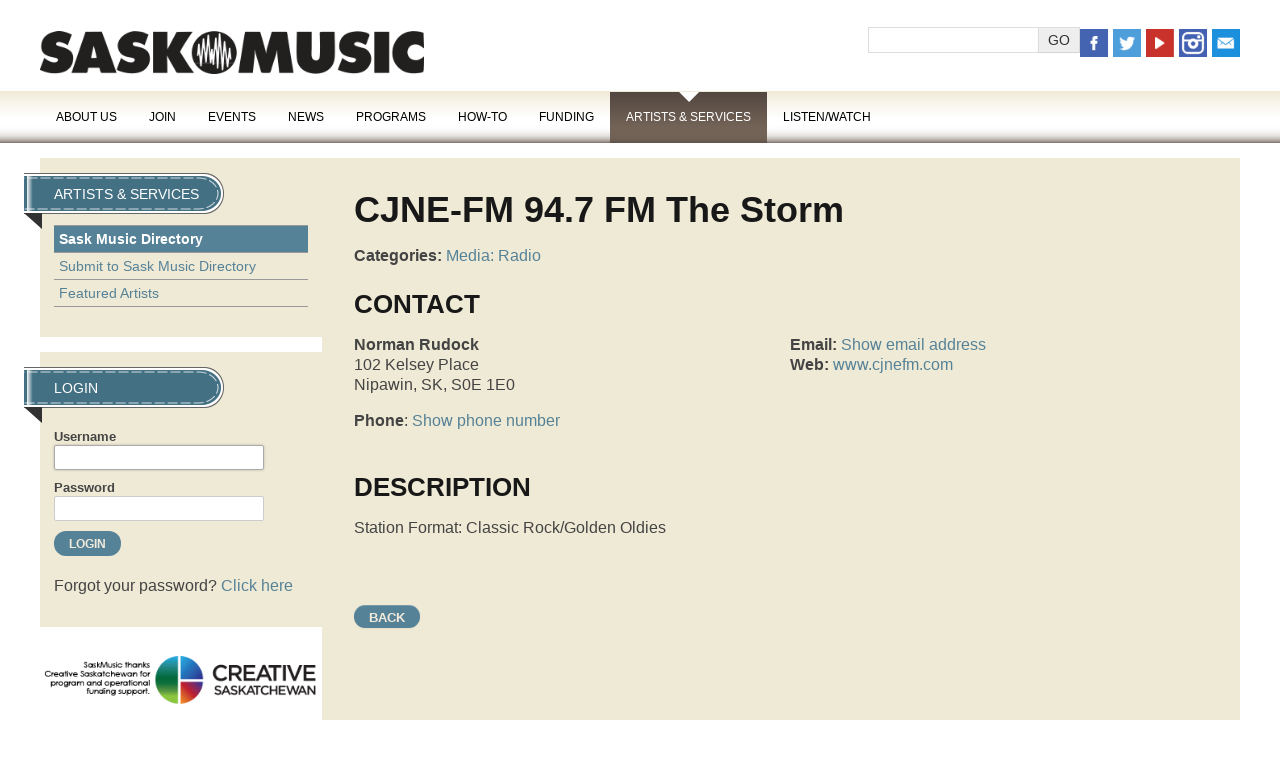

--- FILE ---
content_type: text/html; charset=UTF-8
request_url: https://www.saskmusic.org/directory/search-directory/view,listing/414/cjne-fm-94-7-fm-the-storm
body_size: 7472
content:
<!doctype html>
<html lang="en" >

<head>
	<meta charset="utf-8" />
	<title>Sask Music Directory | SaskMusic</title>
	<meta name="keywords" content="Sask Music Directory | SaskMusic" />
	<meta name="author" content="Visual Lizard" />
	<meta name="viewport" content="width=device-width, initial-scale=1" />

	<link rel="icon" href="/img/logo.png" type="image/png" />
	<link rel="shortcut icon" href="/img/favicon.ico" type="image/x-icon" />
	<link rel="apple-touch-icon" href="/img/favicon.png" type="image/png" />

<link rel="stylesheet" type="text/css" href="/css/public/v2/ss-pika.css" media="screen" /><link rel="stylesheet" type="text/css" href="/css/public/v2/base.css?t=1721675110" media="screen" />
	<link rel="stylesheet" type="text/css" href="/css/public/v2/skeleton.css?t=1721675110" media="screen" />
	<link rel="stylesheet" type="text/css" href="/css/public/v2/layout.css?t=1721675110" media="screen" />
	<link rel="stylesheet" type="text/css" href="/css/public/v2/style.css?t=1721675111" media="screen" />
	<link rel="stylesheet" type="text/css" href="/css/public/v2/mobile.css?t=1721675110" media="screen" />
	<link rel="stylesheet" type="text/css" href="/css/public/v2/jquery.ui.css?t=1721675110" media="screen" />
	<link rel="stylesheet" type="text/css" href="/css/public/v2/jplayer.css?t=1721675110" media="screen" />
	<link rel="stylesheet" type="text/css" href="/css/public/v2/print.css?t=1721675110" media="print" />
	<link rel="stylesheet" type="text/css" href="/css/public/v2/upload.css?t=1721675111" media="screen" />
	<link rel="stylesheet" type="text/css" href="/css/public/v2/jquery.lightbox-0.5.css?t=1721675110" media="screen" />	<script>
		var _gaq = _gaq || [];
		_gaq.push(['_setAccount', 'UA-40612317-1']);
		_gaq.push(['_trackPageview']);

		(function() {
		var ga = document.createElement('script'); ga.type = 'text/javascript'; ga.async = true;
		ga.src = ('https:' == document.location.protocol ? 'https://ssl' : 'http://www') + '.google-analytics.com/ga.js';
		var s = document.getElementsByTagName('script')[0]; s.parentNode.insertBefore(ga, s);
		})();
	</script>

	<!--[if lt IE 9]>
		<script src="//html5shiv.googlecode.com/svn/trunk/html5.js"></script>
		<link href="/css/public/ie.css" type="text/css" media="screen, projection" rel="stylesheet" />
	<![endif]-->

	<!--[if lte IE 7]>
		<script src="/ie6/warning.js"></script><script>window.onload=function(){e("/ie6/")}</script>
	<![endif]-->
<!-- Site Analytics -->

		<!-- Google tag (gtag.js) -->
		<script async src="https://www.googletagmanager.com/gtag/js?id=UA-40612317-1"></script>
		<script>
			window.dataLayer = window.dataLayer || [];
			function gtag(){dataLayer.push(arguments);}
			gtag("js", new Date());
			
			gtag("config", "UA-40612317-1");
		</script>
	
		<!-- Google tag (gtag.js) -->
		<script async src="https://www.googletagmanager.com/gtag/js?id=G-12JDQR3E0V"></script>
		<script>
			window.dataLayer = window.dataLayer || [];
			function gtag(){dataLayer.push(arguments);}
			gtag("js", new Date());
			
			gtag("config", "G-12JDQR3E0V");
		</script>
	</head>

<body class="default saskmusic-2015 search-directory view">
	
		<header id="header">
		<div class="container">
			<div id="header-bk">
				<h1><a class="logo" href="/">SaskMusic</a></h1>
				<div class="header-tools">
				
			<ul class="member_nav empty">
				<li>&nbsp;</li>
			</ul>
		
		<form class="search-form" method="post" action="/search-results" accept-charset="utf-8"><div style="display:none;"><input type="hidden" class="hidden" name="_method" value="POST" /></div><input name="data[Search][terms]" type="text" class="input text" id="SearchTerms" /><input class="input button" type="submit" value="Go" /></form>
		<ul class="social-media">
			<li><a href="https://www.facebook.com/SaskMusic1" title="Facebook" target="_blank"><img src="/img/v2/icon-facebook.png" alt="icon facebook" /></a></li>
			<li><a href="https://twitter.com/SaskMusic" title="Twitter" target="_blank"><img src="/img/v2/icon-twitter.png" alt="icon twitter" /></a></li>
			<li><a href="https://www.youtube.com/user/saskmusic" title="YouTube" target="_blank"><img src="/img/v2/icon-youtube.png" alt="icon youtube" /></a></li>
			<li><a href="https://instagram.com/saskmusic" title="Instagram" target="_blank"><img src="/img/v2/icon-instagram.png" alt="icon instagram" /></a></li>
			<li><a href="mailto:info@saskmusic.org" title="Email Saskmusic"><img src="/img/v2/icon-email.png" alt="icon email" /></a></li>
		</ul>
					</div>
			</div>
			<nav>
				<a class="mn-toggle" title="Menu"></a>
			
	<ul class="nav_1" id="nav_413">
		<li class="first page-type-node" id="nav_li_item_417">
			<a href="/about-us">About Us</a>

			<ul class="nav_2" id="nav_417">
				<li class="first page-type-content" id="nav_li_item_419">
					<a href="/about-us/who-we-are">Who We Are</a>
				</li>
				<li class="page-type-content" id="nav_li_item_421">
					<a href="/about-us/annual-general-meeting">Annual General Meeting</a>
				</li>
				<li class="page-type-content" id="nav_li_item_423">
					<a href="/about-us/membership-benefites">Membership Benefits</a>
				</li>
				<li class="page-type-content" id="nav_li_item_573">
					<a href="/about-us/saskmusic-merch">SaskMusic Merch</a>
				</li>
				<li class="page-type-content" id="nav_li_item_425">
					<a href="/about-us/submission-policies">Submissions</a>
				</li>
				<li class="page-type-content" id="nav_li_item_427">
					<a href="/about-us/association-documents">Association Documents</a>
				</li>
				<li class="page-type-content" id="nav_li_item_621">
					<a href="/about-us/indigenous-advisory">Indigenous Advisory</a>
				</li>
				<li class="page-type-content" id="nav_li_item_429">
					<a href="/about-us/meet-the-board">Meet the Board</a>
				</li>
				<li class="page-type-content" id="nav_li_item_431">
					<a href="/about-us/meet-the-staff">Meet the Staff</a>
				</li>
				<li class="page-type-content" id="nav_li_item_433">
					<a href="/about-us/our-supporters">Our Supporters</a>
				</li>
				<li class="page-type-content" id="nav_li_item_435">
					<a href="/about-us/retrospective">Retrospective</a>
				</li>
				<li class="page-type-content" id="nav_li_item_437">
					<a href="/about-us/advertising">Advertising</a>
				</li>
				<li class="page-type-content" id="nav_li_item_439">
					<a href="/about-us/contact">Contact</a>
				</li>
				<li class="page-type-content" id="nav_li_item_625">
					<a href="/about-us/code-of-conduct">Code of Conduct</a>
				</li>

			</ul>
		</li>
		<li class="page-type-content" id="nav_li_item_545">
			<a href="/join">Join</a>
		</li>
		<li class="page-type-node" id="nav_li_item_441">
			<a href="/events">Events</a>

			<ul class="nav_2" id="nav_441">
				<li class="first page-type-content" id="nav_li_item_443">
					<a href="/events/live-music-listings">Live Music Listings</a>
				</li>
				<li class="page-type-event" id="nav_li_item_445">
					<a href="/events/workshops">Workshops</a>
				</li>

			</ul>
		</li>
		<li class="page-type-node" id="nav_li_item_447">
			<a href="/news">News</a>

			<ul class="nav_2" id="nav_447">
				<li class="first page-type-news" id="nav_li_item_449">
					<a href="/news/the-latest">The Latest</a>
				</li>
				<li class="page-type-content" id="nav_li_item_627">
					<a href="/news/social-links">Social Links</a>
				</li>
				<li class="page-type-content" id="nav_li_item_623">
					<a href="/news/music-matters-survey">Music Matters Survey</a>
				</li>
				<li class="page-type-content" id="nav_li_item_451">
					<a href="/news/e-release">E-Release</a>
				</li>
				<li class="page-type-content" id="nav_li_item_453">
					<a href="/news/new-releases">New Releases</a>
				</li>
				<li class="page-type-content" id="nav_li_item_455">
					<a href="/news/sound-opportunities">Opportunities / Deadlines</a>
				</li>
				<li class="page-type-content" id="nav_li_item_611">
					<a href="/news/covid-19">COVID -19</a>
				</li>
				<li class="page-type-news" id="nav_li_item_459">
					<a href="/news/cover-artists">Cover Artists</a>
				</li>
				<li class="page-type-news" id="nav_li_item_461">
					<a href="/news/artist-and-industry-spotlights">Artist &amp; Industry Spotlights</a>
				</li>
				<li class="page-type-content" id="nav_li_item_463">
					<a href="/news/the-session">The Session Magazine</a>
				</li>

			</ul>
		</li>
		<li class="page-type-node" id="nav_li_item_465">
			<a href="/programs">Programs</a>

			<ul class="nav_2" id="nav_465">
				<li class="first page-type-content" id="nav_li_item_467">
					<a href="/programs/careers-in-music">Careers in Music</a>
				</li>
				<li class="page-type-content" id="nav_li_item_477">
					<a href="/programs/export-program">Export Program</a>
				</li>
				<li class="page-type-content" id="nav_li_item_565">
					<a href="/programs/legal-service-program">Legal Service Program</a>
				</li>
				<li class="page-type-content" id="nav_li_item_591">
					<a href="/programs/saskatchewan-music-awards">Saskatchewan Music Awards</a>
				</li>
				<li class="page-type-content" id="nav_li_item_577">
					<a href="/programs/songwriter-activities">Songwriter Activities</a>
				</li>
				<li class="page-type-content" id="nav_li_item_587">
					<a href="/programs/women-in-music-sk">Women in Music Sask</a>
				</li>
				<li class="page-type-content" id="nav_li_item_555">
					<a href="/programs/retired-programs">Retired Programs</a>
				</li>
				<li class="page-type-content" id="nav_li_item_629">
					<a href="/programs/synch-liaision">Synch Liaision</a>
				</li>
				<li class="page-type-content" id="nav_li_item_633">
					<a href="/programs/metal-summit">Metal Summit</a>
				</li>

			</ul>
		</li>
		<li class="page-type-node" id="nav_li_item_503">
			<a href="/how-to">How-To</a>

			<ul class="nav_2" id="nav_503">
				<li class="first page-type-news" id="nav_li_item_505">
					<a href="/how-to/articles">Articles</a>
				</li>
				<li class="page-type-content" id="nav_li_item_507">
					<a href="/how-to/book-a-consult">Book with a Music Mentor</a>
				</li>
				<li class="page-type-content" id="nav_li_item_509">
					<a href="/how-to/contracts-and-templates">Contracts and Templates</a>
				</li>
				<li class="page-type-content" id="nav_li_item_515">
					<a href="/how-to/teacher-resources">Teacher Resources</a>
				</li>
				<li class="page-type-content" id="nav_li_item_513">
					<a href="/how-to/useful-reports">Useful Reports</a>
				</li>

			</ul>
		</li>
		<li class="page-type-node" id="nav_li_item_517">
			<a href="/funding">Funding</a>

			<ul class="nav_2" id="nav_517">
				<li class="first page-type-content" id="nav_li_item_519">
					<a href="/funding/funding-options">Funding Options</a>
				</li>
				<li class="page-type-content" id="nav_li_item_521">
					<a href="/funding/funding-tools">Funding Tools</a>
				</li>
				<li class="page-type-content" id="nav_li_item_529">
					<a href="/funding/factor-accreditation">FACTOR Accreditation</a>
				</li>
				<li class="page-type-content" id="nav_li_item_531">
					<a href="/funding/mroc-register-for-royalties">MROC: Register for Royalties</a>
				</li>

			</ul>
		</li>
		<li class="at page-type-node" id="nav_li_item_567">
			<a href="/directory">Artists &amp; Services</a>

			<ul class="nav_2" id="nav_567">
				<li class="first at on" id="nav_li_item_533">
					<a href="/directory/search-directory">Sask Music Directory</a>
				</li>
				<li class="page-type-content" id="nav_li_item_563">
					<a href="/directory/how-to-submit">Submit to Sask Music Directory</a>
				</li>
				<li class="page-type-linked" id="nav_li_item_599">
					<a href="/news/cover-artists">Featured Artists</a>
				</li>

			</ul>
		</li>
		<li class="page-type-node" id="nav_li_item_535">
			<a href="/multimedia">Listen/Watch</a>

			<ul class="nav_2" id="nav_535">
				<li class="first page-type-node" id="nav_li_item_539">
					<a href="/multimedia/saskmusic-radio">SaskMusic Radio</a>
				</li>
				<li class="page-type-content" id="nav_li_item_541">
					<a href="/multimedia/saskatchewan-videos">Saskatchewan Videos</a>
				</li>

			</ul>
		</li>

	</ul>
			</nav>	
		</div><!-- .container -->
	</header>	
	<div class="container internal">
		
		<div id="sidebar">
		
					<div class="sidebar-block">
					
	<ul class="subnav_1" id="subnav_413">
		<li class="first page-type-node" id="subnav_li_item_417">
			<a href="/about-us">About Us</a>
		</li>
		<li class="page-type-content" id="subnav_li_item_545">
			<a href="/join">Join</a>
		</li>
		<li class="page-type-node" id="subnav_li_item_441">
			<a href="/events">Events</a>
		</li>
		<li class="page-type-node" id="subnav_li_item_447">
			<a href="/news">News</a>
		</li>
		<li class="page-type-node" id="subnav_li_item_465">
			<a href="/programs">Programs</a>
		</li>
		<li class="page-type-node" id="subnav_li_item_503">
			<a href="/how-to">How-To</a>
		</li>
		<li class="page-type-node" id="subnav_li_item_517">
			<a href="/funding">Funding</a>
		</li>
		<li class="at page-type-node" id="subnav_li_item_567">
			<a href="/directory">Artists &amp; Services</a>

			<ul class="subnav_2" id="subnav_567">
				<li class="first at on" id="subnav_li_item_533">
					<a href="/directory/search-directory">Sask Music Directory</a>
				</li>
				<li class="page-type-content" id="subnav_li_item_563">
					<a href="/directory/how-to-submit">Submit to Sask Music Directory</a>
				</li>
				<li class="page-type-linked" id="subnav_li_item_599">
					<a href="/news/cover-artists">Featured Artists</a>
				</li>

			</ul>
		</li>
		<li class="page-type-node" id="subnav_li_item_535">
			<a href="/multimedia">Listen/Watch</a>
		</li>

	</ul>

					
					</div>
				<div class="sidebar-block" id="login"><h2>Login</h2><form class="login" method="post" action="/login" accept-charset="utf-8">
	<div style="display:none;"><input type="hidden" class="hidden" name="_method" value="POST" /></div>
	<div class="input text">
		<label for="LoginUsername">Username</label>
		<input name="data[Login][username]" type="text" class="input text" tabindex="0" autofocus="autofocus" id="LoginUsername" />
	</div>
	<div class="input text">
		<label for="LoginPassword">Password</label>
		<input type="password" name="data[Login][password]" class="input password text" id="LoginPassword" />
	</div>
	<div class="submit clearfix">
		<input type="submit" class="submit" value="Login" />
	</div>
</form>
<p>Forgot your password? <a href="/login/reset,member" alt="Reset Password" class="login-button">Click here</a></p></div>
				<div id="sidebar-ad">
				
		<ul class="ads">
	
				<li>
					<a id="banner_131" 
						href="http://www.creativesask.ca"
						onclick="_gaq.push(['_trackEvent', 'Ads', 'Sask Music Directory', 'Creative Sask']);"
						target="_blank"
					><img src="https://www.saskmusic.org/uploads/banner/banner_img_131.png?t=1751636311"
						alt="Creative Sask" 
						width="342"
						height="78"
						
					/></a>
					
					
				</li>
			
		</ul>
	
				</div>
					</div>
		
		<div id="main" class="main" role="main">
		
		<div id="listing-profile">
			<h2>CJNE-FM 94.7 FM The Storm</h2><p class="categories"><strong>Categories:</strong> <a href="/directory/search-directory?category=media-radio">Media: Radio</a></p>
				<h3>Contact</h3>
				
		<div class="contact-left">
			<p><strong>Norman Rudock</strong><br />102 Kelsey Place<br />Nipawin, SK, S0E 1E0</p><p><strong>Phone</strong>: <a data-obf-href="GAtdVnxyV3FbbXlDBhgODW1+" data-obf-key="ln1lTAgGrMAu4579ZF" class="obfuscated tel">Show phone number</a></p>
		</div>
		
		<div class="contact-right">
			<p><strong>Email:</strong> <a data-obf-href="Og9cOkNaXx9fRgddLFskPRdFUUBbOlw0GhwWLQ==" data-obf-key="Wn5V75eq04jsO1JXW6030N9X4rsY" "class="obfuscated email">Show email address</a><br /><strong>Web:</strong> <a href="http://www.cjnefm.com">www.cjnefm.com</a></p>
		</div>
	
			
				<h3>Description</h3>
				<p>Station Format: Classic Rock/Golden Oldies</p>

<p>&nbsp;</p>

			
			
			
			<a href="/directory/search-directory" class="button">Back</a>
		</div> <!-- !#listing-profile -->
	
		<div id="listing-sidebar">
			
			
			
			
		</div> <!-- !#listing-sidebar -->
									</div><!-- .main -->
	<div id="main-ad">
		<ul class="ads">
	
				<li>
					<a id="banner_272" 
						href="https://www.factor.ca"
						onclick="_gaq.push(['_trackEvent', 'Ads', 'Sask Music Directory', 'Factor Canada']);"
						target="_blank"
					><img src="https://www.saskmusic.org/uploads/banner/banner_img_272.png?t=1751636333"
						alt="Factor Canada" 
						width="524"
						height="67"
						
					/></a>
					
					
				</li>
			
		</ul>
	</div>	</div><!-- .container -->
	
	
	<div class="footer-block" id="footer-navigation">
		<div class="container">
			<div class="footer-nav">
				<h3>About our artists</h3>
				<ul>
					<li><a href="/events">Events</a></li>
					<li><a href="/news/features">Features</a></li>
					<li><a href="/news/new-releases">New Releases</a></li>
					<li><a href="/multimedia/saskatchewan-videos">Saskatchewan Video</a></li>
					<li><a href="/directory">Sask Music Directory</a></li>
					<li><a href="/news/the-session">The Session</a></li>
				</ul>
			</div>
			<div class="footer-nav">
				<h3>Programs</h3>
				<ul>
					<li><a href="/join">Membership Benefits</a></li>
					<li><a href="/join">Join / Subscribe</a></li>
					<li><a href="/programs/export-program">Export Program</a></li>
					<li><a href="/programs/careers-in-music">Careers in Music</a></li>
					<li><a href="/how-to/career-track-consults">Career Tracks</a></li>
					<li><a href="/programs/the-next-big-thing">Next Big Thing</a></li>
				</ul>
			</div>
			<div class="footer-nav">
				<h3>Additional</h3>
				<ul>
					<li><a href="/about-us/advertising">Advertise</a></li>
					<li><a href="/terms-and-privacy-statement">Privacy Policy</a></li>
					<li><a href="/about-us/submission-policies">Submission Policy</a></li>
					<li><a href="/about-us/contact">Contact Us</a></li>
				</ul>
			</div>
			<div class="footer-social">
				<ul>
					<li><a href="https://www.facebook.com/SaskMusic1" title="Facebook" target="_blank"><img src="/img/v2/icon-facebook.png" alt="icon facebook" /></a></li>
					<li><a href="https://twitter.com/SaskMusic" title="Twitter" target="_blank"><img src="/img/v2/icon-twitter.png" alt="icon twitter" /></a></li>
					<li><a href="https://www.youtube.com/user/saskmusic" title="YouTube" target="_blank"><img src="/img/v2/icon-youtube.png" alt="icon youtube" /></a></li>
					<li><a href="https://instagram.com/saskmusic" title="Instagram" target="_blank"><img src="/img/v2/icon-instagram.png" alt="icon instagram" /></a></li>
					<li><a href="mailto:info@saskmusic.org" title="Email Saskmusic"><img src="/img/v2/icon-email.png" alt="icon email" /></a></li>
				</ul>
			</div>
		</div>
	</div>
	<div class="footer-block" id="footer-contact">
		<div class="container">
			<a id="footer-logo" href="/" title="Return to Home"><img src="/img/logo-footer.png" alt="" /></a>
			<p id="contact-line">
				Phone: 306-347-0676<br />
				Toll-Free in Sask: 1-800-347-0676<br />
				Email: <a href="mailto:info@saskmusic.org">info(at)saskmusic.org</a><br />
				&copy; SaskMusic 2026. All rights reserved.</p>
			<p id="acknowledgement">This project is funded by FACTOR, the <a href="http://canada.gc.ca" title="Government of Canada">Government of Canada</a> and Canada's Private Radio Broadcasters.<br />Ce projet est financ&eacute; en partie par FACTOR, le <a href="http://canada.gc.ca" title="Government of Canada">gouvernement du Canada</a> et les radiodiffuseurs priv&eacute;s du Canada.<br />Website Development by <a href="http://www.visuallizard.com" target="_blank">Visual Lizard Inc.</a></p>
		</div>
	</div>
	<div class="footer-block" id="footer-funding">
		<div class="container">
			<ul id="funding-logos">
				<li><a href="https://www.creativesask.ca" target="_blank" title="Creative Sask"><img src="/img/v2/logo-creativesask.png" alt="Creative Sask" /></a></li>
				<li><a href="http://www.bellmedia.ca" target="_blank" title="Bell Media"><img src="/img/v2/logo-bellmedia.png" alt="Bell Media" /></a></li>
				<li><a href="http://www.socan.ca/" target="_blank" title="SOCAN Foundation"><img src="/img/v2/logo-socan.png" alt="SOCAN Foundation" /></a></li>
				<li><a href="http://www.harvardbroadcasting.com/" target="_blank" title="Harvard Broadcasting"><img src="/img/v2/logo-harvard.png" alt="Harvard Broadcasting" /></a></li>
				<li><a href="http://www.factor.ca" target="_blank" title="FACTOR"><img src="/img/v2/logo-factor.png" alt="FACTOR - Government of Canada" /></a></li>
			</ul>
		</div>
	</div>
<!--[if IE]>
<script>var isIE = true;</script>
<![endif]-->
<script type="text/javascript" src="/js/jquery.js?t=1721675118"></script>
	<script type="text/javascript" src="/js/jquery.ui.js?t=1721675119"></script>
	<script type="text/javascript" src="/js/jquery.overlabel.js?t=1721675119"></script>
	<script type="text/javascript" src="/js/jquery.useableforms.js?t=1721675119"></script>
	<script type="text/javascript" src="/js/jquery.tablesorter.js?t=1721675119"></script>
	<script type="text/javascript" src="/js/easing.js?t=1721675118"></script>
	<script type="text/javascript" src="/js/rhinoslider.js?t=1721675119"></script>
	<script type="text/javascript" src="/js/jquery.lightbox-0.5.js?t=1721675118"></script>
	<script type="text/javascript" src="/js/jquery.webroot.js?t=1721675119"></script>
	<script type="text/javascript" src="/js/jquery.jplayer.min.js?t=1721675118"></script>
	<script type="text/javascript" src="/js/jplayer.playlist.min.js?t=1721675118"></script>
	<script type="text/javascript" src="/js/jquery.scrollTo.min.js?t=1721675119"></script>
	<script type="text/javascript" src="/js/radio.js?t=1721675119"></script>
	<script type="text/javascript" src="/js/default.js?t=1721675118"></script>
			<script type="text/javascript" src="/ckeditor/ckeditor.js"></script>
			<script type="text/javascript">
			//<![CDATA[
			jQuery(document).ready( function(){
				var addCkEditor = function(){
					var editor = jQuery(this);
					var id = editor.attr("id");
					var editor_type = "CatalystDefault";
					var char_limit = "unlimited";
					
					if(editor.hasClass("simple")){
						editor_type = "CatalystSimple";
					}
					else if(editor.hasClass("member-custom")){
						var enhanced = parseInt( editor.data("enhanced") ) || 0;
						editor_type = enhanced ? "CatalystMemberEnhanced" : "CatalystMemberBasic";
						char_limit = parseInt( editor.data("char-limit") ) || "unlimited";
					}
					
					try{
					CKEDITOR.replace( id, {
						
						filebrowserBrowseUrl      : "/ckfinder/ckfinder.html",
						filebrowserImageBrowseUrl : "/ckfinder/ckfinder.html?type=Images",
						filebrowserFlashBrowseUrl : "/ckfinder/ckfinder.html?type=Flash",
						filebrowserUploadUrl      : "/ckfinder/core/connector/php/connector.php?command=QuickUpload&type=Files",
						filebrowserImageUploadUrl : "/ckfinder/core/connector/php/connector.php?command=QuickUpload&type=Images",
						filebrowserFlashUploadUrl : "/ckfinder/core/connector/php/connector.php?command=QuickUpload&type=Flash",
						
						
						forcePasteAsPlainText : true,
						//height: 500,
						
						skin: "kama",
						uiColor : "#eee",
						toolbar : editor_type,
						
						toolbar_CatalystDefault : [
							["Format"],
							["Bold","Italic"],
							["NumberedList","BulletedList","Indent","Outdent","-","Blockquote"],	
							["Link","Unlink","Anchor","-","SpecialChar"],
							["Image","Table","Iframe"],
							["HorizontalRule","-","Source"]
						],
						
						toolbar_CatalystSimple : [
							["Bold", "Italic", "-", "NumberedList", "BulletedList", "-", "Link","Blockquote"]
						],
						
						toolbar_CatalystMemberBasic : [
							[]
						],
						
						toolbar_CatalystMemberEnhancedListing : [
							["Bold","Italic"],
							["Link","Unlink"]
						],
						
						toolbar_CatalystMemberEnhanced : [
							["Bold","Italic"],
							["Link","Unlink"]
						],
						
						wordcount : {
						    showWordCount: false,
						    showCharCount: char_limit == "unlimited" ? false : true,
						    charLimit: char_limit,
						    countHTML: false,
						    wordLimit: "unlimited"
						},
						
						codemirror : {
							theme: "default",
							lineNumbers: true,
							lineWrapping: true,
							matchBrackets: true,
							autoCloseTags: true,
							autoCloseBrackets: true,
							enableSearchTools: true,
							enableCodeFolding: true,
							enableCodeFormatting: true,
							autoFormatOnStart: true,
							autoFormatOnModeChange: true,
							autoFormatOnUncomment: true,
							highlightActiveLine: true,
							mode: "htmlmixed",
							showSearchButton: true,
							showTrailingSpace: true,
							highlightMatches: true,
							showFormatButton: true,
							showCommentButton: true,
							showUncommentButton: true,
							showAutoCompleteButton: true
						}
					} );
					}catch(e){
						
					}
				}

				// Select the node that will be observed for mutations
				const targetNode = jQuery("body").get(0);
				
				// Options for the observer (which mutations to observe)
				const config = { attributes: true, childList: true, subtree: true };
				
				// Callback function to execute when mutations are observed
				const callback = (mutationList, observer) => {
					mutationList.forEach(function(mutation) {
						for (var i = 0; i < mutation.addedNodes.length; i++) {
							jQuery( mutation.addedNodes[i] ).find(".wysiwyg").each(addCkEditor);
						}
					});
				};
				
				// Create an observer instance linked to the callback function
				const observer = new MutationObserver(callback);
				
				// Start observing the target node for configured mutations
				observer.observe(targetNode, config);
				
				// Later, you can stop observing
				// observer.disconnect();

				jQuery(".wysiwyg").each(addCkEditor);
			});
			
			//]]>
			</script>
				
					<script type="text/javascript" src="/js/tmpl.js"></script>
					<script type="text/javascript" src="/js/jquery.iframe-transport.js"></script>
					<script type="text/javascript" src="/js/jquery.fileupload.js"></script>
					<script type="text/javascript" src="/js/jquery.fileupload-vl.js"></script>
					
					<script id="template-upload" type="text/x-tmpl" style="display:none;">
					{% for (var i=0, file; file=o.files[i]; i++) { %}
						<li class="normal template-upload fade"><div class="form" style="position:relative;">
					        {% if (file.error) { %}
					            <div style="width:90%; position:absolute; top:0;left:0; pointer-events:none;">
					                <div class="progress progress-danger progress-striped active" role="progressbar" aria-valuemin="0" aria-valuemax="100" aria-valuenow="0"><div class="bar" style="width:100%;"></div></div>
					            </div>
					            <div class="fieldset size w10"><span>{%=o.formatFileSize(file.size)%}</span></div>
					            <div class="fieldset name w40"><span>{%=file.name%}</span>&nbsp;</div>
					            <div class="fieldset error w40">{%=file.message%}</div>
					        {% } else if (o.files.valid && !i) { %}
					            <div style="width:90%; position:absolute; top:0;left:0; pointer-events:none;">
					                <div class="progress progress-success progress-striped active" role="progressbar" aria-valuemin="0" aria-valuemax="100" aria-valuenow="0"><div class="bar" style="width:0%;"></div></div>
					            </div>
					            <div class="fieldset size w10"><span>{%=o.formatFileSize(file.size)%}</span></div>
					            <div class="fieldset name w80">Upload <span>{%=file.name%}</span>&nbsp;</div>
					        {% } else { %}
					            <div class="fieldset size w10"><span>{%=o.formatFileSize(file.size)%}</span></div>
					            <div class="fieldset name w80"><span>{%=file.name%}</span></div>
					        {% } %}
					        
					            <div class="fieldset cancel w5 right">{% if (!i) { %}
					                <a href="#" class="x inline" onclick="jQuery(this).parents('li').remove(); return false;" title="Cancel">X</a>
					            {% } %}</div>
					    </div></li>
					{% } %}
					</script>
					<!-- The template to display files available for download -->
					<script id="template-download" type="text/x-tmpl" style="display:none;">
					{%
					var namePattern = o.options.fileInput.attr('name').replace(/\[ \]\[[^\]]+\]$/,'');
					var nextNum = jQuery('input[name^="' + namePattern + '"]').filter('[name$="[action]"]').length;
					%}
					{% for (var i=0, file; file=o.files[i]; i++) { %}
						<li class="normal template-download fade"><div class="form" style="position:relative;">
					        {% if (file.error) { %}
					            <div style="width:90%; position:absolute; top:0;left:0; pointer-events:none;">
					                <div class="progress progress-danger progress-striped active" role="progressbar" aria-valuemin="0" aria-valuemax="100" aria-valuenow="0"><div class="bar" style="width:100%;"></div></div>
					            </div>
					            <div class="fieldset size w10"><span>{%=o.formatFileSize(file.size) || '-' %}</span></div>
					            <div class="fieldset error w80">{%=file.message || 'No data returned. File was probably too large' %}</div>
					            <div class="fieldset cancel w5 right">
					                <a href="#" class="x inline" title="Cancel" onclick="jQuery(this).parents('li').remove(); return false;">X</a>
					            </div>
					        {% } else { %}
					            <div class="fieldset size w10"><span>{%=o.formatFileSize(file.size)%}</span></div>
					            <div class="fieldset name {%=(file.thumbnail_url ? 'w40' : 'w80')%}">
					                Upload <a href="{%=file.url%}" title="{%=file.name%}" rel="{%=(file.thumbnail_url ? 'gallery' : '')%}" download="{%=file.name%}" download="{%=file.name%}">{%=file.name%}</a>
					                <input type="hidden" name="{%=o.options.fileInput.attr('name').replace(/\[ \]/,'[' + (nextNum + i) + ']')%}[action]" value="change" />
					                <input type="hidden" name="{%=o.options.fileInput.attr('name').replace(/\[ \]/,'[' + (nextNum + i) + ']')%}[target]" value="tmp/{%=file.url.replace(/^(.*\/)([^\/]*)$/,'$2')%}" />
					                &nbsp;
					            </div>
					            {% if ( file.thumbnail_url ) { %}
					                <div class="fieldset sliver w40">
					                    <a href="{%=file.url%}" rel="lightbox" download="{%=file.name%}"><img class="sliver" src="{%=file.thumbnail_url%}" /></a>
					                </div>
					            {% } %}
					            <div class="fieldset delete w5 right">
					                <a href="#" class="x inline" onclick="jQuery(this).parents('li').remove(); return false;" title="Cancel">X</a>
					            </div>
					        {% } %}
					    </div></li>
					{% } %}
					</script>
					<script>
						$(function () {
							// Don't allow dragging files onto page to trigger file open
							$(document).bind('drop dragover', function (e) {
								e.preventDefault();
							});
							// Initialize the jQuery File Upload widgets
							$('div.uploader').each(function () {
								$(this).fileupload({
									paramName: 'data[Upload][file]',
									url: '/catalysts/upload/json',
									autoUpload: true,
									dropZone: $(this)	
								});
								$(this).bind('dragover', function (e) {
									var dropZone = $(this),timeout = window.dropZoneTimeout;
									if (!timeout) {
										dropZone.addClass("in");
									} else {
										clearTimeout(timeout);
									}
									if (jQuery.contains(dropZone[0],e.target) ) {
										dropZone.addClass("upload-target");
									} else {
										dropZone.removeClass("upload-target");
									}
									window.dropZoneTimeout = setTimeout(function () {
										window.dropZoneTimeout = null;
										dropZone.removeClass("upload-target");
									}, 100);
								});
							});
						});
						var heartbeat_url = "/catalysts/heartbeat";
					</script>
				
</body>
</html>

--- FILE ---
content_type: text/css
request_url: https://www.saskmusic.org/css/public/v2/jplayer.css?t=1721675110
body_size: 3686
content:
/*
 * Skin for jPlayer Plugin (jQuery JavaScript Library)
 * http://www.jplayer.org
 *
 * Skin Name: Blue Monday
 *
 * Copyright (c) 2010-2012 Happyworm Ltd
 * Dual licensed under the MIT and GPL licenses.
 *  - http://www.opensource.org/licenses/mit-license.php
 *  - http://www.gnu.org/copyleft/gpl.html
 *
 * Author: Silvia Benvenuti
 * Skin Version: 4.2 (jPlayer 2.2.0)
 * Date: 22nd October 2012
 */



#radio-player {
	padding: 0;
	margin: 0;
	background: #3E3D3C;
}
#radio-player-mini {
	padding: 0;
	margin: 0;
	background: #fff;
}

.radio {
	width:1000px;
	height:auto;
	padding:5px;
	font-family:sans-serif;
	color:#fff;
	background: #2a2a2a url("../../../img/v2/radio-bk.jpg") no-repeat 0 0;
	margin: 0 auto;
	overflow: hidden;
}
	.radio-private .radio { margin: 50px auto; }

.radio.mini {
	display: block;
	position: relative;
	padding: 5px 0 0 0;
	background: transparent;
	width:222px;
	width: 100%;
	border:none;
	/* margin-bottom: 10px; */
		-webkit-border-bottom-left-radius: 5px;
		-webkit-border-bottom-right-radius: 5px;
		   -moz-border-radius-bottomleft: 5px;
		   -moz-border-radius-bottomright: 5px;
		        border-bottom-left-radius: 5px;
		        border-bottom-right-radius: 5px;
}

.jp-audio {
	display: flex;
	position: relative;
	justify-content: flex-start;
	align-items: flex-start;
	flex-wrap: wrap;
	column-gap: 2%;
	row-gap: 1.25rem;
	width: 100%;
	padding: 0;
	margin: 0;
}
.jp-audio .left {
	display: block;
	position: relative;
	flex-basis: 49%;
	max-width: 49%;
}
.jp-audio .right {
	display: block;
	position: relative;
	flex-basis: 49%;
	max-width: 49%;
	text-align: left;
}

.logo {
	display: block;
	position: relative;
	flex-basis: 100%;
	margin: 0;
	padding: 0 10px;
	line-height: 1;
	max-width: 100%;
	position: relative;
	z-index: 2;
}
	.logo a {
		display: block;
		width: 100%;
		background: url("../../../img/v2/radio-logo.png") no-repeat left center;
		height: 86px;
		text-indent: -200%;
		white-space: nowrap;
		overflow: hidden;
	}
	
	.radio.mini .logo {
		height: 50px;
		padding: 5px 0 0;
		max-height: none;
		max-width: none;
		background: #fff;
		-webkit-border-top-left-radius: 5px;
		-webkit-border-top-right-radius: 5px;
		   -moz-border-radius-topleft: 5px;
		   -moz-border-radius-topright: 5px;
		        border-top-left-radius: 5px;
		        border-top-right-radius: 5px;
	}
		.radio.mini .logo a {
			background: url("../../../img/logo.png") center top no-repeat transparent;
			margin-top: 0px;
			padding: 0;
			min-height: 40px;
			height: auto;
		}


.radio .panel {
	border: 4px solid #4f4f4f;
	border-left-width: 0;
	border-right-width: 0;
	border-bottom-width: 0;
	background: none;
	padding: 0;
	margin: 0;
}
	.radio .panel img { width: 100%; margin: 0 10px; }
#current-song {
	display:block;
	position:relative;
	background:#000;
	overflow: hidden;
	min-height: 163px;
}
	#current-song:hover .currently-playing-text {
		/* text-decoration: underline; */
		color: #568298;
	}

span.now-playing-info {
	display:block;
	float:right;
	width:280px;
}

.now-playing-heading {
	display: block;
	position:relative;
	clear: both;
	margin: 0;
	padding: 5px 0 0 0;
	color:#568298;
	font-size: 12px;
	line-height: 23px;
	font-weight:700;
	background-color:#2D2A29;
	text-align: center;
	text-transform:uppercase;
}
	.now-playing-heading select {
		width: 468px;
		margin: 7px 5px 12px 5px;
	}

.jp-audio {
	font-size:1.1em;
	overflow: hidden;
	border-bottom: 4px solid #4f4f4f;
}

.jp-interface {
	display:block;
	position:relative;
	clear:both;
	background: #000;
}

.jp-interface .jp-controls {
	display:block;
	position:relative;
	list-style:none;
	margin:0;
	padding:0;
	width:100%;
	height: 50px;
	border-top: 4px solid #4f4f4f;
	border-bottom: 4px solid #4f4f4f;
	overflow: hidden;
}

.jp-interface .jp-controls li {
	float: left;
}
.jp-interface ul.jp-controls.mini {
	width:205px;
	border:none;
	margin-right: 5px;
}
.jp-interface ul.jp-controls li a {
	text-align:center;
	text-decoration:none;
	color:#fff;
	background:#000;
	display: block;
	font-size: 40px;
	padding-top: 5px;
	border-right: 1px solid #4F4F4F;
	line-height:45px;
	width:54px;
}
.jp-interface ul.jp-controls li a:hover {
	color: #568298;
}

.jp-interface ul.jp-controls.mini {
	display: block;
	float: left;
	background: #2D2A29;
	list-style: none;
	width: 100%;
	padding: 0;
	margin: 0;
	border: none;
}
	.jp-interface ul.jp-controls.mini li {
		display: block;
		float: left;
	}
	.jp-interface ul.jp-controls.mini li {
		border-bottom-left-radius: 5px;
	}
.jp-interface ul.jp-controls.mini li a {
	font-size:16px;
	border-bottom:none;
	height:24px;
	width:25px;
}
	.jp-interface ul.jp-controls.mini li a.jp-previous {
		border-bottom-left-radius: 5px;
	}
#jp-track-time {
	display: block;
	position: relative;
	float: left;
	width: 180px;
	padding: 10px 0 0 0;
	font-size: 20px;
	font-weight: normal;
	
}
	#jp-track-time > span {
		text-align: center;
		display: inline-block;
		width: 100%;
	}
		.jp-current-time {
			
		}
		.jp-duration {
			
		}


.jp-interface ul.jp-controls.mini li a.open-player {
	text-transform:uppercase;
	width:118px;
	font-size:.8em;
	padding-top:6px;
	height:22px;
	border:none;
}

/* Volume */
#volume {
	position:relative;
	width:130px;
	padding-top: 0;
	padding-bottom: 7px;
	float:left;
	border-right:1px solid #4F4F4F;
	text-indent: 5px;
}
	#volume .ss-icon#volume-low {
		display: block;
		position: relative;
		float: left;
		font-size: 0.7em;
	}
	#volume .ss-icon#volume-high {
		display: block;
		position: relative;
		float: right;
		font-size: 0.7em;
		margin-right: 5px;
	}

	.jp-volume-bar {
		display: block;
		position: relative;
		overflow: hidden;
		height: 5px;
		background: #4f4f4f;
		margin: 13px 5px 3px 5px;
		cursor: pointer;
		cursor: ew-resize;
	}

.jp-audio .jp-volume-bar {
/* top:37px; */
/* 	left:10px; */
}

.jp-audio-stream .jp-volume-bar {
	top:37px;
	left:92px;
}

.jp-video .jp-volume-bar {
	top:17px;
	left:72px;
}

.jp-volume-bar-value {
	background:#568298;
	width:0;
	height:15px;
}

/* @end */
/* @group current time and duration */
.jp-audio .jp-time-holder {

}

.jp-audio .jp-type-single .jp-time-holder {
	left:110px;
	width:186px;
}

.jp-audio .jp-time-holder {
	width: 170px;
	
	margin: 0 auto;
}
	.jp-audio .jp-time-holder .jp-current-time {
		display: block;
		position: relative;
		float: left;
		font-size: 0.7em;
		line-height: 1.1em;
	}
	.jp-audio .jp-time-holder .jp-duration {
		display: block;
		position: relative;
		float: right;
		font-size: 0.7em;
		line-height: 1.1em;
	}
.jp-audio .jp-progress {
	display: block;
	position: relative;
	/* border-right: 1px solid #999; */
	margin: 0 5px 5px 5px;
	background: #4f4f4f;
	cursor: ew-resize;
}
	.jp-audio .jp-progress .jp-play-bar {
		display: block;
		position: relative;
		margin: 3px 0;
		height: 5px;
		background: #568298;
		cursor: ew-resize;
		/* border-left: 1px solid #999; */
		
	}

/*
.jp-jplayer#jquery_jplayer_full {
	display:block;
	position:relative;
	float:left;
	width:156px;
	height:156px;
	background: #2a2a2a;
}
*/
.artwork[style] {
	display: block;
	position: relative;
	float: left;
	padding: 10px 2%;
/*
	width: 30% !important;
	height: auto !important;
*/
	font-size: 0;
	line-height: 1;
}

.artwork img {
	display:block;
	margin: 0;
	width: 100%;
	height: auto;
}
	.artwork audio {
		display: none;
	}


.jp-title {
	font-weight:700;
	text-align:left;
	padding: 10px 2%;
	background: none;
	display:block;
	position:relative;
	
	width: 60%;
	float: left;
}
	.jp-title ul li .album-info {
		margin-top: 20px;
		font-weight: normal;
		font-size: 14px;
	}
		.jp-title ul li .album-info span {
			font-weight: 700;
			font-size: 18px;
		}

.jp-title.mini {
	min-height: 13px;
	margin:0;
	padding:5px 0;
	font-size:.5em;
	text-align:left;
	color:#568298;
	background-color:#fff;
	border: 2px solid #4F4F4F;
	width: auto;
	float: none;
}

.jp-playlist {
	display:block;
	position:relative;
	overflow:auto;
	background: #736356;
	height:301px;
	width: 100%;
	border: 4px solid #736356;
	text-align: left;
}
	.jp-playlist p { width: 100%; padding: 3%; margin: 0; background: #000; }
		.jp-playlist p select.inline.w100 {
			display: block;
			width: 100%;
			padding: 0;
			margin: 0;
		}

.jp-title ul,
div.jp-playlist ul {
	display: block;
	position: relative;
	clear: both;
	list-style-type:none;
	margin:0;
	padding:0;
	font-weight:700;
}
div.jp-playlist ul { background: #d6cab6; }

.jp-title.mini ul {
	padding:0 10px;
	margin: 0;
	list-style: none;
	overflow: hidden;
}
	div.jp-title.mini ul li {
		display: block;
		position: relative;
		font-size: 12px;
		
	}
	.jp-title.mini ul li.marquee {
		-webkit-transition: margin-left 2.5s;
		transition: margin-left 2.5s;
	}
	.jp-title.mini ul:hover li.marquee {
		-webkit-transition: margin-left 2.5s;
		transition: margin-left 2.5s;
	}
	.jp-title.mini ul li .album-info { display: none; }


#current-song a#jp-artist-link-a {
	display: block;
	position: absolute;
	left: 0; right: 0; bottom: 0; top:0;
	border: none;
	width: 100%;
	height: 100%;
	text-decoration: none;
}

/* Playlist: Track title & artist */
.jp-playlist a,
.jp-playlist a:hover,
.jp-playlist a.jp-playlist-current {
	color: #333;
}

.jp-playlist li {
	padding: 0 1%;
	white-space: nowrap;
	font-size: 13px;
	line-height: 1.3;
	border-bottom: 1px solid #4f4f4f;
}
	.jp-playlist li.jp-playlist-current {
		background: rgba(255,255,255,0.3);
	}
	.jp-playlist li:last-child {
		border-bottom:none;
	}
	
	.jp-playlist li .play-icon {
		display: inline-block;
		text-align:center;
		width: 5%;
		max-width: 20px;
	}
		.jp-playlist li .play-icon span {
			visibility:hidden;
			line-height: 1;
			vertical-align: bottom;
		}
	.jp-playlist li span.track {
		display: inline-block;
		width: 6%;
		width: 3%;
		padding-right: 2%;
		text-align: right;
		color: #333;
	}
	
	.jp-playlist li div {
		display: inline-block;
		width: 87%;
	}
		.jp-playlist .jp-playlist-item {
			padding: 0;
			display: inline-block;
			overflow: hidden;
			white-space: nowrap;
			text-overflow: ellipsis;
			width: 100%;
			color: #333;
			text-decoration:none;
			vertical-align: bottom;
		}


	
		.jp-playlist li.jp-playlist-current .play-icon span {
			display: inline-block;
			visibility: visible;
			color: #568298;
		}


.open-player {
	display: block;
	position: absolute;
	right: 5px;
	bottom: 5px;
	width: 110px;
	color: #fff;
	text-decoration: none;
	text-align: center;
	text-transform: uppercase;
	font-size: 14px;
}



.jp-artist {
	font-weight:400;
}
	#jp_container_full .jp-artist {
	padding-left: .5em;
}
	#jp_container_full .left .currently-playing-text {
		font-size: 21px;
		line-height: 1.3;
	}
	#jp_container_full .left .jp-artist {
		display: block;
		padding-left: 0;
		font-size: 18px;
	}
	

/* @end */
.jp-jplayer audio,
.jp-jplayer {
	width:0;
	height:0;
}




/* flash player */

.jp-audio object {
	margin:0px;
}

/* @group NO SOLUTION error feedback */
.jp-no-solution {
	padding:5px;
	font-size:.8em;
	background-color:#eee;
	border:2px solid #568298;
	color:#000;
	display:none;
}

.jp-no-solution a {
	color:#000;
}

.jp-no-solution span {
	font-size:1em;

	text-align:center;
	font-weight:700;
}


/****** Single Download Player *******/
.player-single {
	border: none;
	position: relative;
	overflow: hidden;
	margin: 10px 0;
}
	.download .player-single {
		float: left;
		width: 300px;
	}

.player-single .jp-interface {
	background: #2a2a2a;
	-webkit-border-radius: 5px;
	   -moz-border-radius: 5px;
	        border-radius: 5px;
	padding: 5px 30px 5px 5px;
	overflow: hidden;
}

	.player-single .jp-interface .jp-controls {
		float: left;
		width: 7%;
		height: 30px;
		border: none;
	}
		.player-single .jp-interface ul.jp-controls li a {
			padding: 0;
			width: 25px;
			height: 25px;
			font-size: 16px;
			line-height: 30px;
			border: none;
		}

	.player-single .jp-progress {
		float: left;
		width: 50%;
		height: 5px;
		margin: 10px 2% 0;
		background: #666;
	}
		.player-single .jp-progress .jp-seek-bar {
			
		}
		.player-single .jp-progress .jp-play-bar {
			height: 5px;
			background: #568298;
			margin-top: 0;
		}
	
	.player-single .jp-type-single .jp-time-holder {
		left: auto;
		float: none;
		width: auto;
	}
		.player-single .jp-current-time,
		.player-single .jp-duration {
			display: inline-block;
			width: 50%;
			color: #fff;
			line-height: 1.1em;
			font-size: 10px;
		}
		.player-single .jp-duration {
			text-align: right;
		}
	
	
	.player-single .jp-volume {
		margin: 10px 0 0;
		padding: 0;
		position: relative;
		width: 100px;
		float: left;
	}
	.player-single .jp-volume-bar {
		height: 5px;
		background: #666;
		margin: 0;
		float: left;
		width: 60px;
	}
		.player-single .jp-volume-bar-value {
			height: 5px;
		}
			.player-single .jp-volume .jp-mute,
			.player-single .jp-volume .jp-volume-max {
				display: block;
				width: 20px;
				height: 20px;
				float: left;
				color: #fff;
				line-height: 25px;
				font-size: 16px;
				margin-top: -7px;
			}
			.player-single .jp-volume .jp-volume-max {
				text-align: right;
			}
			
			.player-single .jp-volume .jp-mute:hover,
			.player-single .jp-volume .jp-volume-max:hover {
				color: #568298;
				text-decoration: none;
			}



	.player-single .jp-toggles {
		margin: 0;
		float: none;
		position: absolute;
		top: 5px;
		right: 5px;
		overflow: hidden;
		font-size: 16px;
		list-style: none;
		text-align: center;
	}
		.player-single .jp-toggles li {
			float: left;
		}
		.player-single .jp-toggles li a {
			display: block;
			line-height: 30px;
			height: 25px;
			width: 25px;
			text-decoration: none; 
		}
			.player-single .jp-repeat,
			.player-single .jp-repeat.off:hover,
			.player-single .jp-repeat:active,
			.player-single .jp-repeat:focus {
				color: #fff;
			}
			.player-single .jp-repeat.off,
			.player-single .jp-repeat:hover {
				color: #568298;
				text-decoration: none; 
			}



/* !mobile device styles */
@media screen and (max-width: 979px) {
#wrapper {
	width: auto;
}
.radio-private section {
	float: none;
	width: 462px;
	margin: 0 auto;
}
	.radio {
		display: block;
		position: relative;
		width: 462px;
		padding: 0;
		margin: 0 auto;
	}
		.jp-audio .left {
			float: none;
			width: 462px;
		}
		.radio .panel {
			border-right-width: 4px;
		}
		#current-song {
			min-height: 120px;
		}
		.jp-title {
		
		}
		.jp-controls {
			width: 100%;
		}
		#volume {
			display: none;
		}
		#jp-track-time {
			width: 289px;
			padding: 0;
		}
			#jp-track-time .jp-progress .jp-time-holder {
				width: 280px;
			}
		#jp-artist-link {
			width: 27%;
			max-width: 80px;
		}
			#jp-artist-link-a {
				font-size: 14px;
				line-height: 1.2;
			}
	.right {
		width: 100%;
		padding: 0;
		margin: 0;
		float: none;
	}
		.jp-playlist {
			display: block;
			position: relative;
/* 			border-top: 0; */
			width: auto;
			height: auto;
		}
			.jp-playlist ul {
			
			}
				.jp-playlist ul li {
					line-height: 2;
					padding: 0 1%;
					white-space: nowrap;
				}
				.jp-playlist ul li .play-icon,
				.jp-playlist ul li .track {
					display: inline-block;
					width: 5%;
					padding: 0;
				}
				.jp-playlist ul li .track {
					width: 6%;
					padding-right: 2%;
				}
				
				.jp-playlist ul li div {
					width: 87%;
					display: inline-block;
				}
				.jp-playlist ul li .jp-playlist-item {
					
				}
				
				.right .jp-playlist ul li.jp-playlist-current .play-icon {
					line-height: 15px;
				}
				

	/* 	Single player responsive */
	.player-single .jp-interface .jp-controls {
		width: auto;
	}
	.player-single .jp-progress {
		width: 85%
	}
	.player-single .jp-volume {
		display: none;
	}
}

	

/* @end */

@media screen and (max-width: 767px) {

	.artwork[style] {
		width: 70px !important;
	}
	.artwork img {
		width: 70px;
		height: auto;
	}
	.radio-private section,
	.radio {
		float: none;
		width: auto;
	}
	.jp-audio .left,
	.jp-audio .right,
	#jp-track-time,
	#jp-track-time .jp-progress .jp-time-holder {
		width: 100%;
	}
}


--- FILE ---
content_type: text/javascript
request_url: https://www.saskmusic.org/ckeditor/ckeditor.js
body_size: 149617
content:
/*
Copyright (c) 2003-2013, CKSource - Frederico Knabben. All rights reserved.
For licensing, see LICENSE.html or http://ckeditor.com/license
*/
(function() {
	if (window.CKEDITOR && window.CKEDITOR.dom) return;
	window.CKEDITOR || (window.CKEDITOR = function() {
		var b = {
			timestamp: "D5AC",
			version: "4.1.2",
			revision: "d6f1e0e",
			rnd: Math.floor(900 * Math.random()) + 100,
			_: {
				pending: []
			},
			status: "unloaded",
			basePath: function() {
				var a = window.CKEDITOR_BASEPATH || "";
				if (!a)
					for (var b = document.getElementsByTagName("script"), d = 0; d < b.length; d++) {
						var c = b[d].src.match(/(^|.*[\\\/])ckeditor(?:_basic)?(?:_source)?.js(?:\?.*)?$/i);
						if (c) {
							a = c[1];
							break
						}
					} - 1 == a.indexOf(":/") && (a = 0 === a.indexOf("/") ? location.href.match(/^.*?:\/\/[^\/]*/)[0] + a : location.href.match(/^[^\?]*\/(?:)/)[0] +
						a);
				if (!a) throw 'The CKEditor installation path could not be automatically detected. Please set the global variable "CKEDITOR_BASEPATH" before creating editor instances.';
				return a
			}(),
			getUrl: function(a) {
				-1 == a.indexOf(":/") && 0 !== a.indexOf("/") && (a = this.basePath + a);
				this.timestamp && ("/" != a.charAt(a.length - 1) && !/[&?]t=/.test(a)) && (a += (0 <= a.indexOf("?") ? "&" : "?") + "t=" + this.timestamp);
				return a
			},
			domReady: function() {
				function a() {
					try {
						document.addEventListener ? (document.removeEventListener("DOMContentLoaded", a, !1), b()) : document.attachEvent && "complete" === document.readyState && (document.detachEvent("onreadystatechange", a), b())
					} catch (d) {}
				}

				function b() {
					for (var a; a = d.shift();) a()
				}
				var d = [];
				return function(b) {
					d.push(b);
					"complete" === document.readyState && setTimeout(a, 1);
					if (1 == d.length)
						if (document.addEventListener) document.addEventListener("DOMContentLoaded", a, !1), window.addEventListener("load", a, !1);
						else
					if (document.attachEvent) {
						document.attachEvent("onreadystatechange", a);
						window.attachEvent("onload", a);
						b = !1;
						try {
							b = !window.frameElement
						} catch (f) {}
						if (document.documentElement.doScroll && b) {
							var c = function() {
								try {
									document.documentElement.doScroll("left")
								} catch (b) {
									setTimeout(c, 1);
									return
								}
								a()
							};
							c()
						}
					}
				}
			}()
		}, c = window.CKEDITOR_GETURL;
		if (c) {
			var a = b.getUrl;
			b.getUrl = function(e) {
				return c.call(b, e) || a.call(b, e)
			}
		}
		return b
	}());
	CKEDITOR.event || (CKEDITOR.event = function() {}, CKEDITOR.event.implementOn = function(b) {
		var c = CKEDITOR.event.prototype,
			a;
		for (a in c) b[a] == void 0 && (b[a] = c[a])
	}, CKEDITOR.event.prototype = function() {
		function b(e) {
			var b = c(this);
			return b[e] || (b[e] = new a(e))
		}
		var c = function(a) {
			a = a.getPrivate && a.getPrivate() || a._ || (a._ = {});
			return a.events || (a.events = {})
		}, a = function(a) {
				this.name = a;
				this.listeners = []
			};
		a.prototype = {
			getListenerIndex: function(a) {
				for (var b = 0, d = this.listeners; b < d.length; b++)
					if (d[b].fn == a) return b;
				return -1
			}
		};
		return {
			define: function(a, f) {
				var d = b.call(this, a);
				CKEDITOR.tools.extend(d, f, true)
			},
			on: function(a, f, d, c, l) {
				function j(b, g, n, p) {
					b = {
						name: a,
						sender: this,
						editor: b,
						data: g,
						listenerData: c,
						stop: n,
						cancel: p,
						removeListener: m
					};
					return f.call(d, b) === false ? false : b.data
				}

				function m() {
					q.removeListener(a, f)
				}
				var n = b.call(this, a);
				if (n.getListenerIndex(f) < 0) {
					n = n.listeners;
					d || (d = this);
					isNaN(l) && (l = 10);
					var q = this;
					j.fn = f;
					j.priority = l;
					for (var p = n.length - 1; p >= 0; p--)
						if (n[p].priority <= l) {
							n.splice(p + 1, 0, j);
							return {
								removeListener: m
							}
						}
					n.unshift(j)
				}
				return {
					removeListener: m
				}
			},
			once: function() {
				var a = arguments[1];
				arguments[1] = function(b) {
					b.removeListener();
					return a.apply(this, arguments)
				};
				return this.on.apply(this, arguments)
			},
			capture: function() {
				CKEDITOR.event.useCapture = 1;
				var a = this.on.apply(this, arguments);
				CKEDITOR.event.useCapture = 0;
				return a
			},
			fire: function() {
				var a = 0,
					b = function() {
						a = 1
					}, d = 0,
					i = function() {
						d = 1
					};
				return function(l, j, m) {
					var n = c(this)[l],
						l = a,
						q = d;
					a = d = 0;
					if (n) {
						var p = n.listeners;
						if (p.length)
							for (var p = p.slice(0), h, g = 0; g < p.length; g++) {
								if (n.errorProof) try {
									h = p[g].call(this,
										m, j, b, i)
								} catch (u) {} else h = p[g].call(this, m, j, b, i);
								h === false ? d = 1 : typeof h != "undefined" && (j = h);
								if (a || d) break
							}
					}
					j = d ? false : typeof j == "undefined" ? true : j;
					a = l;
					d = q;
					return j
				}
			}(),
			fireOnce: function(a, b, d) {
				b = this.fire(a, b, d);
				delete c(this)[a];
				return b
			},
			removeListener: function(a, b) {
				var d = c(this)[a];
				if (d) {
					var i = d.getListenerIndex(b);
					i >= 0 && d.listeners.splice(i, 1)
				}
			},
			removeAllListeners: function() {
				var a = c(this),
					b;
				for (b in a) delete a[b]
			},
			hasListeners: function(a) {
				return (a = c(this)[a]) && a.listeners.length > 0
			}
		}
	}());
	CKEDITOR.editor || (CKEDITOR.editor = function() {
		CKEDITOR._.pending.push([this, arguments]);
		CKEDITOR.event.call(this)
	}, CKEDITOR.editor.prototype.fire = function(b, c) {
		b in {
			instanceReady: 1,
			loaded: 1
		} && (this[b] = true);
		return CKEDITOR.event.prototype.fire.call(this, b, c, this)
	}, CKEDITOR.editor.prototype.fireOnce = function(b, c) {
		b in {
			instanceReady: 1,
			loaded: 1
		} && (this[b] = true);
		return CKEDITOR.event.prototype.fireOnce.call(this, b, c, this)
	}, CKEDITOR.event.implementOn(CKEDITOR.editor.prototype));
	CKEDITOR.env || (CKEDITOR.env = function() {
		var b = navigator.userAgent.toLowerCase(),
			c = window.opera,
			a = {
				ie: eval("/*@cc_on!@*/false"),
				opera: !! c && c.version,
				webkit: b.indexOf(" applewebkit/") > -1,
				air: b.indexOf(" adobeair/") > -1,
				mac: b.indexOf("macintosh") > -1,
				quirks: document.compatMode == "BackCompat",
				mobile: b.indexOf("mobile") > -1,
				iOS: /(ipad|iphone|ipod)/.test(b),
				isCustomDomain: function() {
					if (!this.ie) return false;
					var a = document.domain,
						e = window.location.hostname;
					return a != e && a != "[" + e + "]"
				},
				secure: location.protocol == "https:"
			};
		a.gecko = navigator.product == "Gecko" && !a.webkit && !a.opera;
		if (a.webkit) b.indexOf("chrome") > -1 ? a.chrome = true : a.safari = true;
		var e = 0;
		if (a.ie) {
			e = a.quirks || !document.documentMode ? parseFloat(b.match(/msie (\d+)/)[1]) : document.documentMode;
			a.ie9Compat = e == 9;
			a.ie8Compat = e == 8;
			a.ie7Compat = e == 7;
			a.ie6Compat = e < 7 || a.quirks
		}
		if (a.gecko) {
			var f = b.match(/rv:([\d\.]+)/);
			if (f) {
				f = f[1].split(".");
				e = f[0] * 1E4 + (f[1] || 0) * 100 + (f[2] || 0) * 1
			}
		}
		a.opera && (e = parseFloat(c.version()));
		a.air && (e = parseFloat(b.match(/ adobeair\/(\d+)/)[1]));
		a.webkit && (e = parseFloat(b.match(/ applewebkit\/(\d+)/)[1]));
		a.version = e;
		a.isCompatible = a.iOS && e >= 534 || !a.mobile && (a.ie && e > 6 || a.gecko && e >= 10801 || a.opera && e >= 9.5 || a.air && e >= 1 || a.webkit && e >= 522 || false);
		a.cssClass = "cke_browser_" + (a.ie ? "ie" : a.gecko ? "gecko" : a.opera ? "opera" : a.webkit ? "webkit" : "unknown");
		if (a.quirks) a.cssClass = a.cssClass + " cke_browser_quirks";
		if (a.ie) {
			a.cssClass = a.cssClass + (" cke_browser_ie" + (a.quirks || a.version < 7 ? "6" : a.version));
			if (a.quirks) a.cssClass = a.cssClass + " cke_browser_iequirks"
		}
		if (a.gecko)
			if (e <
				10900) a.cssClass = a.cssClass + " cke_browser_gecko18";
			else
		if (e <= 11E3) a.cssClass = a.cssClass + " cke_browser_gecko19";
		if (a.air) a.cssClass = a.cssClass + " cke_browser_air";
		if (a.iOS) a.cssClass = a.cssClass + " cke_browser_ios";
		return a
	}());
	"unloaded" == CKEDITOR.status && function() {
		CKEDITOR.event.implementOn(CKEDITOR);
		CKEDITOR.loadFullCore = function() {
			if (CKEDITOR.status != "basic_ready") CKEDITOR.loadFullCore._load = 1;
			else {
				delete CKEDITOR.loadFullCore;
				var b = document.createElement("script");
				b.type = "text/javascript";
				b.src = CKEDITOR.basePath + "ckeditor.js";
				document.getElementsByTagName("head")[0].appendChild(b)
			}
		};
		CKEDITOR.loadFullCoreTimeout = 0;
		CKEDITOR.add = function(b) {
			(this._.pending || (this._.pending = [])).push(b)
		};
		(function() {
			CKEDITOR.domReady(function() {
				var b =
					CKEDITOR.loadFullCore,
					c = CKEDITOR.loadFullCoreTimeout;
				if (b) {
					CKEDITOR.status = "basic_ready";
					b && b._load ? b() : c && setTimeout(function() {
						CKEDITOR.loadFullCore && CKEDITOR.loadFullCore()
					}, c * 1E3)
				}
			})
		})();
		CKEDITOR.status = "basic_loaded"
	}();
	CKEDITOR.dom = {};
	(function() {
		var b = [],
			c = CKEDITOR.env.gecko ? "-moz-" : CKEDITOR.env.webkit ? "-webkit-" : CKEDITOR.env.opera ? "-o-" : CKEDITOR.env.ie ? "-ms-" : "";
		CKEDITOR.on("reset", function() {
			b = []
		});
		CKEDITOR.tools = {
			arrayCompare: function(a, e) {
				if (!a && !e) return true;
				if (!a || !e || a.length != e.length) return false;
				for (var b = 0; b < a.length; b++)
					if (a[b] != e[b]) return false;
				return true
			},
			clone: function(a) {
				var e;
				if (a && a instanceof Array) {
					e = [];
					for (var b = 0; b < a.length; b++) e[b] = CKEDITOR.tools.clone(a[b]);
					return e
				}
				if (a === null || typeof a != "object" ||
					a instanceof String || a instanceof Number || a instanceof Boolean || a instanceof Date || a instanceof RegExp) return a;
				e = new a.constructor;
				for (b in a) e[b] = CKEDITOR.tools.clone(a[b]);
				return e
			},
			capitalize: function(a) {
				return a.charAt(0).toUpperCase() + a.substring(1).toLowerCase()
			},
			extend: function(a) {
				var b = arguments.length,
					f, d;
				if (typeof(f = arguments[b - 1]) == "boolean") b--;
				else if (typeof(f = arguments[b - 2]) == "boolean") {
					d = arguments[b - 1];
					b = b - 2
				}
				for (var c = 1; c < b; c++) {
					var l = arguments[c],
						j;
					for (j in l)
						if (f === true || a[j] == void 0)
							if (!d ||
								j in d) a[j] = l[j]
				}
				return a
			},
			prototypedCopy: function(a) {
				var b = function() {};
				b.prototype = a;
				return new b
			},
			copy: function(a) {
				var b = {}, f;
				for (f in a) b[f] = a[f];
				return b
			},
			isArray: function(a) {
				return !!a && a instanceof Array
			},
			isEmpty: function(a) {
				for (var b in a)
					if (a.hasOwnProperty(b)) return false;
				return true
			},
			cssVendorPrefix: function(a, b, f) {
				if (f) return c + a + ":" + b + ";" + a + ":" + b;
				f = {};
				f[a] = b;
				f[c + a] = b;
				return f
			},
			cssStyleToDomStyle: function() {
				var a = document.createElement("div").style,
					b = typeof a.cssFloat != "undefined" ? "cssFloat" :
						typeof a.styleFloat != "undefined" ? "styleFloat" : "float";
				return function(a) {
					return a == "float" ? b : a.replace(/-./g, function(a) {
						return a.substr(1).toUpperCase()
					})
				}
			}(),
			buildStyleHtml: function(a) {
				for (var a = [].concat(a), b, f = [], d = 0; d < a.length; d++)
					if (b = a[d]) /@import|[{}]/.test(b) ? f.push("<style>" + b + "</style>") : f.push('<link type="text/css" rel=stylesheet href="' + b + '">');
				return f.join("")
			},
			htmlEncode: function(a) {
				return ("" + a).replace(/&/g, "&amp;").replace(/>/g, "&gt;").replace(/</g, "&lt;")
			},
			htmlEncodeAttr: function(a) {
				return a.replace(/"/g,
					"&quot;").replace(/</g, "&lt;").replace(/>/g, "&gt;")
			},
			getNextNumber: function() {
				var a = 0;
				return function() {
					return ++a
				}
			}(),
			getNextId: function() {
				return "cke_" + this.getNextNumber()
			},
			override: function(a, b) {
				var f = b(a);
				f.prototype = a.prototype;
				return f
			},
			setTimeout: function(a, b, f, d, c) {
				c || (c = window);
				f || (f = c);
				return c.setTimeout(function() {
					d ? a.apply(f, [].concat(d)) : a.apply(f)
				}, b || 0)
			},
			trim: function() {
				var a = /(?:^[ \t\n\r]+)|(?:[ \t\n\r]+$)/g;
				return function(b) {
					return b.replace(a, "")
				}
			}(),
			ltrim: function() {
				var a = /^[ \t\n\r]+/g;
				return function(b) {
					return b.replace(a, "")
				}
			}(),
			rtrim: function() {
				var a = /[ \t\n\r]+$/g;
				return function(b) {
					return b.replace(a, "")
				}
			}(),
			indexOf: function(a, b) {
				if (typeof b == "function")
					for (var f = 0, d = a.length; f < d; f++) {
						if (b(a[f])) return f
					} else {
						if (a.indexOf) return a.indexOf(b);
						f = 0;
						for (d = a.length; f < d; f++)
							if (a[f] === b) return f
					}
				return -1
			},
			search: function(a, b) {
				var f = CKEDITOR.tools.indexOf(a, b);
				return f >= 0 ? a[f] : null
			},
			bind: function(a, b) {
				return function() {
					return a.apply(b, arguments)
				}
			},
			createClass: function(a) {
				var b = a.$,
					f = a.base,
					d = a.privates || a._,
					c = a.proto,
					a = a.statics;
				!b && (b = function() {
					f && this.base.apply(this, arguments)
				});
				if (d) var l = b,
				b = function() {
					var a = this._ || (this._ = {}),
						b;
					for (b in d) {
						var e = d[b];
						a[b] = typeof e == "function" ? CKEDITOR.tools.bind(e, this) : e
					}
					l.apply(this, arguments)
				};
				if (f) {
					b.prototype = this.prototypedCopy(f.prototype);
					b.prototype.constructor = b;
					b.base = f;
					b.baseProto = f.prototype;
					b.prototype.base = function() {
						this.base = f.prototype.base;
						f.apply(this, arguments);
						this.base = arguments.callee
					}
				}
				c && this.extend(b.prototype,
					c, true);
				a && this.extend(b, a, true);
				return b
			},
			addFunction: function(a, e) {
				return b.push(function() {
					return a.apply(e || this, arguments)
				}) - 1
			},
			removeFunction: function(a) {
				b[a] = null
			},
			callFunction: function(a) {
				var e = b[a];
				return e && e.apply(window, Array.prototype.slice.call(arguments, 1))
			},
			cssLength: function() {
				var a = /^-?\d+\.?\d*px$/,
					b;
				return function(f) {
					b = CKEDITOR.tools.trim(f + "") + "px";
					return a.test(b) ? b : f || ""
				}
			}(),
			convertToPx: function() {
				var a;
				return function(b) {
					if (!a) {
						a = CKEDITOR.dom.element.createFromHtml('<div style="position:absolute;left:-9999px;top:-9999px;margin:0px;padding:0px;border:0px;"></div>',
							CKEDITOR.document);
						CKEDITOR.document.getBody().append(a)
					}
					if (!/%$/.test(b)) {
						a.setStyle("width", b);
						return a.$.clientWidth
					}
					return b
				}
			}(),
			repeat: function(a, b) {
				return Array(b + 1).join(a)
			},
			tryThese: function() {
				for (var a, b = 0, f = arguments.length; b < f; b++) {
					var d = arguments[b];
					try {
						a = d();
						break
					} catch (c) {}
				}
				return a
			},
			genKey: function() {
				return Array.prototype.slice.call(arguments).join("-")
			},
			defer: function(a) {
				return function() {
					var b = arguments,
						f = this;
					window.setTimeout(function() {
						a.apply(f, b)
					}, 0)
				}
			},
			normalizeCssText: function(a,
				b) {
				var f = [],
					d, c = CKEDITOR.tools.parseCssText(a, true, b);
				for (d in c) f.push(d + ":" + c[d]);
				f.sort();
				return f.length ? f.join(";") + ";" : ""
			},
			convertRgbToHex: function(a) {
				return a.replace(/(?:rgb\(\s*(\d+)\s*,\s*(\d+)\s*,\s*(\d+)\s*\))/gi, function(a, b, d, c) {
					a = [b, d, c];
					for (b = 0; b < 3; b++) a[b] = ("0" + parseInt(a[b], 10).toString(16)).slice(-2);
					return "#" + a.join("")
				})
			},
			parseCssText: function(a, b, c) {
				var d = {};
				if (c) {
					c = new CKEDITOR.dom.element("span");
					c.setAttribute("style", a);
					a = CKEDITOR.tools.convertRgbToHex(c.getAttribute("style") ||
						"")
				}
				if (!a || a == ";") return d;
				a.replace(/&quot;/g, '"').replace(/\s*([^:;\s]+)\s*:\s*([^;]+)\s*(?=;|$)/g, function(a, c, f) {
					if (b) {
						c = c.toLowerCase();
						c == "font-family" && (f = f.toLowerCase().replace(/["']/g, "").replace(/\s*,\s*/g, ","));
						f = CKEDITOR.tools.trim(f)
					}
					d[c] = f
				});
				return d
			},
			writeCssText: function(a, b) {
				var c, d = [];
				for (c in a) d.push(c + ":" + a[c]);
				b && d.sort();
				return d.join("; ")
			},
			objectCompare: function(a, b, c) {
				var d;
				if (!a && !b) return true;
				if (!a || !b) return false;
				for (d in a)
					if (a[d] != b[d]) return false;
				if (!c)
					for (d in b)
						if (a[d] !=
							b[d]) return false;
				return true
			},
			objectKeys: function(a) {
				var b = [],
					c;
				for (c in a) b.push(c);
				return b
			},
			convertArrayToObject: function(a, b) {
				var c = {};
				arguments.length == 1 && (b = true);
				for (var d = 0, i = a.length; d < i; ++d) c[a[d]] = b;
				return c
			},
			fixDomain: function() {
				for (var a;;) try {
					a = window.parent.document.domain;
					break
				} catch (b) {
					a = a ? a.replace(/.+?(?:\.|$)/, "") : document.domain;
					if (!a) break;
					document.domain = a
				}
				return !!a
			}
		}
	})();
	CKEDITOR.dtd = function() {
		var b = CKEDITOR.tools.extend,
			c = function(a, b) {
				for (var e = CKEDITOR.tools.clone(a), c = 1; c < arguments.length; c++) {
					var b = arguments[c],
						h;
					for (h in b) delete e[h]
				}
				return e
			}, a = {}, e = {}, f = {
				address: 1,
				article: 1,
				aside: 1,
				blockquote: 1,
				details: 1,
				div: 1,
				dl: 1,
				fieldset: 1,
				figure: 1,
				footer: 1,
				form: 1,
				h1: 1,
				h2: 1,
				h3: 1,
				h4: 1,
				h5: 1,
				h6: 1,
				header: 1,
				hgroup: 1,
				hr: 1,
				menu: 1,
				nav: 1,
				ol: 1,
				p: 1,
				pre: 1,
				section: 1,
				table: 1,
				ul: 1
			}, d = {
				command: 1,
				link: 1,
				meta: 1,
				noscript: 1,
				script: 1,
				style: 1
			}, i = {}, l = {
				"#": 1
			}, j = {
				center: 1,
				dir: 1,
				noframes: 1
			};
		b(a, {
			a: 1,
			abbr: 1,
			area: 1,
			audio: 1,
			b: 1,
			bdi: 1,
			bdo: 1,
			br: 1,
			button: 1,
			canvas: 1,
			cite: 1,
			code: 1,
			command: 1,
			datalist: 1,
			del: 1,
			dfn: 1,
			em: 1,
			embed: 1,
			i: 1,
			iframe: 1,
			img: 1,
			input: 1,
			ins: 1,
			kbd: 1,
			keygen: 1,
			label: 1,
			map: 1,
			mark: 1,
			meter: 1,
			noscript: 1,
			object: 1,
			output: 1,
			progress: 1,
			q: 1,
			ruby: 1,
			s: 1,
			samp: 1,
			script: 1,
			select: 1,
			small: 1,
			span: 1,
			strong: 1,
			sub: 1,
			sup: 1,
			textarea: 1,
			time: 1,
			u: 1,
			"var": 1,
			video: 1,
			wbr: 1
		}, l, {
			acronym: 1,
			applet: 1,
			basefont: 1,
			big: 1,
			font: 1,
			isindex: 1,
			strike: 1,
			style: 1,
			tt: 1
		});
		b(e, f, a, j);
		c = {
			a: c(a, {
				a: 1,
				button: 1
			}),
			abbr: a,
			address: e,
			area: i,
			article: b({
				style: 1
			}, e),
			aside: b({
				style: 1
			}, e),
			audio: b({
				source: 1,
				track: 1
			}, e),
			b: a,
			base: i,
			bdi: a,
			bdo: a,
			blockquote: e,
			body: e,
			br: i,
			button: c(a, {
				a: 1,
				button: 1
			}),
			canvas: a,
			caption: e,
			cite: a,
			code: a,
			col: i,
			colgroup: {
				col: 1
			},
			command: i,
			datalist: b({
				option: 1
			}, a),
			dd: e,
			del: a,
			details: b({
				summary: 1
			}, e),
			dfn: a,
			div: b({
				style: 1
			}, e),
			dl: {
				dt: 1,
				dd: 1
			},
			dt: e,
			em: a,
			embed: i,
			fieldset: b({
				legend: 1
			}, e),
			figcaption: e,
			figure: b({
				figcaption: 1
			}, e),
			footer: e,
			form: e,
			h1: a,
			h2: a,
			h3: a,
			h4: a,
			h5: a,
			h6: a,
			head: b({
				title: 1,
				base: 1
			}, d),
			header: e,
			hgroup: {
				h1: 1,
				h2: 1,
				h3: 1,
				h4: 1,
				h5: 1,
				h6: 1
			},
			hr: i,
			html: b({
				head: 1,
				body: 1
			}, e, d),
			i: a,
			iframe: l,
			img: i,
			input: i,
			ins: a,
			kbd: a,
			keygen: i,
			label: a,
			legend: a,
			li: e,
			link: i,
			map: e,
			mark: a,
			menu: b({
				li: 1
			}, e),
			meta: i,
			meter: c(a, {
				meter: 1
			}),
			nav: e,
			noscript: b({
				link: 1,
				meta: 1,
				style: 1
			}, a),
			object: b({
				param: 1
			}, a),
			ol: {
				li: 1
			},
			optgroup: {
				option: 1
			},
			option: l,
			output: a,
			p: a,
			param: i,
			pre: a,
			progress: c(a, {
				progress: 1
			}),
			q: a,
			rp: a,
			rt: a,
			ruby: b({
				rp: 1,
				rt: 1
			}, a),
			s: a,
			samp: a,
			script: l,
			section: b({
				style: 1
			}, e),
			select: {
				optgroup: 1,
				option: 1
			},
			small: a,
			source: i,
			span: a,
			strong: a,
			style: l,
			sub: a,
			summary: a,
			sup: a,
			table: {
				caption: 1,
				colgroup: 1,
				thead: 1,
				tfoot: 1,
				tbody: 1,
				tr: 1
			},
			tbody: {
				tr: 1
			},
			td: e,
			textarea: l,
			tfoot: {
				tr: 1
			},
			th: e,
			thead: {
				tr: 1
			},
			time: c(a, {
				time: 1
			}),
			title: l,
			tr: {
				th: 1,
				td: 1
			},
			track: i,
			u: a,
			ul: {
				li: 1
			},
			"var": a,
			video: b({
				source: 1,
				track: 1
			}, e),
			wbr: i,
			acronym: a,
			applet: b({
				param: 1
			}, e),
			basefont: i,
			big: a,
			center: e,
			dialog: i,
			dir: {
				li: 1
			},
			font: a,
			isindex: i,
			noframes: e,
			strike: a,
			tt: a
		};
		b(c, {
			$block: b({
				audio: 1,
				dd: 1,
				dt: 1,
				li: 1,
				video: 1
			}, f, j),
			$blockLimit: {
				article: 1,
				aside: 1,
				audio: 1,
				body: 1,
				caption: 1,
				details: 1,
				dir: 1,
				div: 1,
				dl: 1,
				fieldset: 1,
				figure: 1,
				footer: 1,
				form: 1,
				header: 1,
				hgroup: 1,
				menu: 1,
				nav: 1,
				ol: 1,
				section: 1,
				table: 1,
				td: 1,
				th: 1,
				tr: 1,
				ul: 1,
				video: 1
			},
			$cdata: {
				script: 1,
				style: 1
			},
			$editable: {
				address: 1,
				article: 1,
				aside: 1,
				blockquote: 1,
				body: 1,
				details: 1,
				div: 1,
				fieldset: 1,
				footer: 1,
				form: 1,
				h1: 1,
				h2: 1,
				h3: 1,
				h4: 1,
				h5: 1,
				h6: 1,
				header: 1,
				hgroup: 1,
				nav: 1,
				p: 1,
				pre: 1,
				section: 1
			},
			$empty: {
				area: 1,
				base: 1,
				basefont: 1,
				br: 1,
				col: 1,
				command: 1,
				dialog: 1,
				embed: 1,
				hr: 1,
				img: 1,
				input: 1,
				isindex: 1,
				keygen: 1,
				link: 1,
				meta: 1,
				param: 1,
				source: 1,
				track: 1,
				wbr: 1
			},
			$inline: a,
			$list: {
				dl: 1,
				ol: 1,
				ul: 1
			},
			$listItem: {
				dd: 1,
				dt: 1,
				li: 1
			},
			$nonBodyContent: b({
				body: 1,
				head: 1,
				html: 1
			}, c.head),
			$nonEditable: {
				applet: 1,
				audio: 1,
				button: 1,
				embed: 1,
				iframe: 1,
				map: 1,
				object: 1,
				option: 1,
				param: 1,
				script: 1,
				textarea: 1,
				video: 1
			},
			$object: {
				applet: 1,
				audio: 1,
				button: 1,
				hr: 1,
				iframe: 1,
				img: 1,
				input: 1,
				object: 1,
				select: 1,
				table: 1,
				textarea: 1,
				video: 1
			},
			$removeEmpty: {
				abbr: 1,
				acronym: 1,
				b: 1,
				bdi: 1,
				bdo: 1,
				big: 1,
				cite: 1,
				code: 1,
				del: 1,
				dfn: 1,
				em: 1,
				font: 1,
				i: 1,
				ins: 1,
				label: 1,
				kbd: 1,
				mark: 1,
				meter: 1,
				output: 1,
				q: 1,
				ruby: 1,
				s: 1,
				samp: 1,
				small: 1,
				span: 1,
				strike: 1,
				strong: 1,
				sub: 1,
				sup: 1,
				time: 1,
				tt: 1,
				u: 1,
				"var": 1
			},
			$tabIndex: {
				a: 1,
				area: 1,
				button: 1,
				input: 1,
				object: 1,
				select: 1,
				textarea: 1
			},
			$tableContent: {
				caption: 1,
				col: 1,
				colgroup: 1,
				tbody: 1,
				td: 1,
				tfoot: 1,
				th: 1,
				thead: 1,
				tr: 1
			},
			$transparent: {
				a: 1,
				audio: 1,
				canvas: 1,
				del: 1,
				ins: 1,
				map: 1,
				noscript: 1,
				object: 1,
				video: 1
			},
			$intermediate: {
				caption: 1,
				colgroup: 1,
				dd: 1,
				dt: 1,
				figcaption: 1,
				legend: 1,
				li: 1,
				optgroup: 1,
				option: 1,
				rp: 1,
				rt: 1,
				summary: 1,
				tbody: 1,
				td: 1,
				tfoot: 1,
				th: 1,
				thead: 1,
				tr: 1
			}
		});
		return c
	}();
	CKEDITOR.dom.event = function(b) {
		this.$ = b
	};
	CKEDITOR.dom.event.prototype = {
		getKey: function() {
			return this.$.keyCode || this.$.which
		},
		getKeystroke: function() {
			var b = this.getKey();
			if (this.$.ctrlKey || this.$.metaKey) b = b + CKEDITOR.CTRL;
			this.$.shiftKey && (b = b + CKEDITOR.SHIFT);
			this.$.altKey && (b = b + CKEDITOR.ALT);
			return b
		},
		preventDefault: function(b) {
			var c = this.$;
			c.preventDefault ? c.preventDefault() : c.returnValue = false;
			b && this.stopPropagation()
		},
		stopPropagation: function() {
			var b = this.$;
			b.stopPropagation ? b.stopPropagation() : b.cancelBubble = true
		},
		getTarget: function() {
			var b =
				this.$.target || this.$.srcElement;
			return b ? new CKEDITOR.dom.node(b) : null
		},
		getPhase: function() {
			return this.$.eventPhase || 2
		},
		getPageOffset: function() {
			var b = this.getTarget().getDocument().$;
			return {
				x: this.$.pageX || this.$.clientX + (b.documentElement.scrollLeft || b.body.scrollLeft),
				y: this.$.pageY || this.$.clientY + (b.documentElement.scrollTop || b.body.scrollTop)
			}
		}
	};
	CKEDITOR.CTRL = 1114112;
	CKEDITOR.SHIFT = 2228224;
	CKEDITOR.ALT = 4456448;
	CKEDITOR.EVENT_PHASE_CAPTURING = 1;
	CKEDITOR.EVENT_PHASE_AT_TARGET = 2;
	CKEDITOR.EVENT_PHASE_BUBBLING = 3;
	CKEDITOR.dom.domObject = function(b) {
		if (b) this.$ = b
	};
	CKEDITOR.dom.domObject.prototype = function() {
		var b = function(b, a) {
			return function(e) {
				typeof CKEDITOR != "undefined" && b.fire(a, new CKEDITOR.dom.event(e))
			}
		};
		return {
			getPrivate: function() {
				var b;
				if (!(b = this.getCustomData("_"))) this.setCustomData("_", b = {});
				return b
			},
			on: function(c) {
				var a = this.getCustomData("_cke_nativeListeners");
				if (!a) {
					a = {};
					this.setCustomData("_cke_nativeListeners", a)
				}
				if (!a[c]) {
					a = a[c] = b(this, c);
					this.$.addEventListener ? this.$.addEventListener(c, a, !! CKEDITOR.event.useCapture) : this.$.attachEvent &&
						this.$.attachEvent("on" + c, a)
				}
				return CKEDITOR.event.prototype.on.apply(this, arguments)
			},
			removeListener: function(b) {
				CKEDITOR.event.prototype.removeListener.apply(this, arguments);
				if (!this.hasListeners(b)) {
					var a = this.getCustomData("_cke_nativeListeners"),
						e = a && a[b];
					if (e) {
						this.$.removeEventListener ? this.$.removeEventListener(b, e, false) : this.$.detachEvent && this.$.detachEvent("on" + b, e);
						delete a[b]
					}
				}
			},
			removeAllListeners: function() {
				var b = this.getCustomData("_cke_nativeListeners"),
					a;
				for (a in b) {
					var e = b[a];
					this.$.detachEvent ?
						this.$.detachEvent("on" + a, e) : this.$.removeEventListener && this.$.removeEventListener(a, e, false);
					delete b[a]
				}
			}
		}
	}();
	(function(b) {
		var c = {};
		CKEDITOR.on("reset", function() {
			c = {}
		});
		b.equals = function(a) {
			try {
				return a && a.$ === this.$
			} catch (b) {
				return false
			}
		};
		b.setCustomData = function(a, b) {
			var f = this.getUniqueId();
			(c[f] || (c[f] = {}))[a] = b;
			return this
		};
		b.getCustomData = function(a) {
			var b = this.$["data-cke-expando"];
			return (b = b && c[b]) && a in b ? b[a] : null
		};
		b.removeCustomData = function(a) {
			var b = this.$["data-cke-expando"],
				b = b && c[b],
				f, d;
			if (b) {
				f = b[a];
				d = a in b;
				delete b[a]
			}
			return d ? f : null
		};
		b.clearCustomData = function() {
			this.removeAllListeners();
			var a = this.$["data-cke-expando"];
			a && delete c[a]
		};
		b.getUniqueId = function() {
			return this.$["data-cke-expando"] || (this.$["data-cke-expando"] = CKEDITOR.tools.getNextNumber())
		};
		CKEDITOR.event.implementOn(b)
	})(CKEDITOR.dom.domObject.prototype);
	CKEDITOR.dom.node = function(b) {
		return b ? new CKEDITOR.dom[b.nodeType == CKEDITOR.NODE_DOCUMENT ? "document" : b.nodeType == CKEDITOR.NODE_ELEMENT ? "element" : b.nodeType == CKEDITOR.NODE_TEXT ? "text" : b.nodeType == CKEDITOR.NODE_COMMENT ? "comment" : b.nodeType == CKEDITOR.NODE_DOCUMENT_FRAGMENT ? "documentFragment" : "domObject"](b) : this
	};
	CKEDITOR.dom.node.prototype = new CKEDITOR.dom.domObject;
	CKEDITOR.NODE_ELEMENT = 1;
	CKEDITOR.NODE_DOCUMENT = 9;
	CKEDITOR.NODE_TEXT = 3;
	CKEDITOR.NODE_COMMENT = 8;
	CKEDITOR.NODE_DOCUMENT_FRAGMENT = 11;
	CKEDITOR.POSITION_IDENTICAL = 0;
	CKEDITOR.POSITION_DISCONNECTED = 1;
	CKEDITOR.POSITION_FOLLOWING = 2;
	CKEDITOR.POSITION_PRECEDING = 4;
	CKEDITOR.POSITION_IS_CONTAINED = 8;
	CKEDITOR.POSITION_CONTAINS = 16;
	CKEDITOR.tools.extend(CKEDITOR.dom.node.prototype, {
		appendTo: function(b, c) {
			b.append(this, c);
			return b
		},
		clone: function(b, c) {
			var a = this.$.cloneNode(b),
				e = function(a) {
					a["data-cke-expando"] && (a["data-cke-expando"] = false);
					if (a.nodeType == CKEDITOR.NODE_ELEMENT) {
						c || a.removeAttribute("id", false);
						if (b)
							for (var a = a.childNodes, d = 0; d < a.length; d++) e(a[d])
					}
				};
			e(a);
			return new CKEDITOR.dom.node(a)
		},
		hasPrevious: function() {
			return !!this.$.previousSibling
		},
		hasNext: function() {
			return !!this.$.nextSibling
		},
		insertAfter: function(b) {
			b.$.parentNode.insertBefore(this.$,
				b.$.nextSibling);
			return b
		},
		insertBefore: function(b) {
			b.$.parentNode.insertBefore(this.$, b.$);
			return b
		},
		insertBeforeMe: function(b) {
			this.$.parentNode.insertBefore(b.$, this.$);
			return b
		},
		getAddress: function(b) {
			for (var c = [], a = this.getDocument().$.documentElement, e = this.$; e && e != a;) {
				var f = e.parentNode;
				f && c.unshift(this.getIndex.call({
					$: e
				}, b));
				e = f
			}
			return c
		},
		getDocument: function() {
			return new CKEDITOR.dom.document(this.$.ownerDocument || this.$.parentNode.ownerDocument)
		},
		getIndex: function(b) {
			var c = this.$,
				a = -1,
				e;
			if (!this.$.parentNode) return a;
			do
				if (!b || !(c != this.$ && c.nodeType == CKEDITOR.NODE_TEXT && (e || !c.nodeValue))) {
					a++;
					e = c.nodeType == CKEDITOR.NODE_TEXT
				} while (c = c.previousSibling);
			return a
		},
		getNextSourceNode: function(b, c, a) {
			if (a && !a.call) var e = a,
			a = function(a) {
				return !a.equals(e)
			};
			var b = !b && this.getFirst && this.getFirst(),
				f;
			if (!b) {
				if (this.type == CKEDITOR.NODE_ELEMENT && a && a(this, true) === false) return null;
				b = this.getNext()
			}
			for (; !b && (f = (f || this).getParent());) {
				if (a && a(f, true) === false) return null;
				b = f.getNext()
			}
			return !b ||
				a && a(b) === false ? null : c && c != b.type ? b.getNextSourceNode(false, c, a) : b
		},
		getPreviousSourceNode: function(b, c, a) {
			if (a && !a.call) var e = a,
			a = function(a) {
				return !a.equals(e)
			};
			var b = !b && this.getLast && this.getLast(),
				f;
			if (!b) {
				if (this.type == CKEDITOR.NODE_ELEMENT && a && a(this, true) === false) return null;
				b = this.getPrevious()
			}
			for (; !b && (f = (f || this).getParent());) {
				if (a && a(f, true) === false) return null;
				b = f.getPrevious()
			}
			return !b || a && a(b) === false ? null : c && b.type != c ? b.getPreviousSourceNode(false, c, a) : b
		},
		getPrevious: function(b) {
			var c =
				this.$,
				a;
			do a = (c = c.previousSibling) && c.nodeType != 10 && new CKEDITOR.dom.node(c); while (a && b && !b(a));
			return a
		},
		getNext: function(b) {
			var c = this.$,
				a;
			do a = (c = c.nextSibling) && new CKEDITOR.dom.node(c); while (a && b && !b(a));
			return a
		},
		getParent: function(b) {
			var c = this.$.parentNode;
			return c && (c.nodeType == CKEDITOR.NODE_ELEMENT || b && c.nodeType == CKEDITOR.NODE_DOCUMENT_FRAGMENT) ? new CKEDITOR.dom.node(c) : null
		},
		getParents: function(b) {
			var c = this,
				a = [];
			do a[b ? "push" : "unshift"](c); while (c = c.getParent());
			return a
		},
		getCommonAncestor: function(b) {
			if (b.equals(this)) return this;
			if (b.contains && b.contains(this)) return b;
			var c = this.contains ? this : this.getParent();
			do
				if (c.contains(b)) return c; while (c = c.getParent());
			return null
		},
		getPosition: function(b) {
			var c = this.$,
				a = b.$;
			if (c.compareDocumentPosition) return c.compareDocumentPosition(a);
			if (c == a) return CKEDITOR.POSITION_IDENTICAL;
			if (this.type == CKEDITOR.NODE_ELEMENT && b.type == CKEDITOR.NODE_ELEMENT) {
				if (c.contains) {
					if (c.contains(a)) return CKEDITOR.POSITION_CONTAINS + CKEDITOR.POSITION_PRECEDING;
					if (a.contains(c)) return CKEDITOR.POSITION_IS_CONTAINED +
						CKEDITOR.POSITION_FOLLOWING
				}
				if ("sourceIndex" in c) return c.sourceIndex < 0 || a.sourceIndex < 0 ? CKEDITOR.POSITION_DISCONNECTED : c.sourceIndex < a.sourceIndex ? CKEDITOR.POSITION_PRECEDING : CKEDITOR.POSITION_FOLLOWING
			}
			for (var c = this.getAddress(), b = b.getAddress(), a = Math.min(c.length, b.length), e = 0; e <= a - 1; e++)
				if (c[e] != b[e]) {
					if (e < a) return c[e] < b[e] ? CKEDITOR.POSITION_PRECEDING : CKEDITOR.POSITION_FOLLOWING;
					break
				}
			return c.length < b.length ? CKEDITOR.POSITION_CONTAINS + CKEDITOR.POSITION_PRECEDING : CKEDITOR.POSITION_IS_CONTAINED +
				CKEDITOR.POSITION_FOLLOWING
		},
		getAscendant: function(b, c) {
			var a = this.$,
				e;
			if (!c) a = a.parentNode;
			for (; a;) {
				if (a.nodeName && (e = a.nodeName.toLowerCase(), typeof b == "string" ? e == b : e in b)) return new CKEDITOR.dom.node(a);
				try {
					a = a.parentNode
				} catch (f) {
					a = null
				}
			}
			return null
		},
		hasAscendant: function(b, c) {
			var a = this.$;
			if (!c) a = a.parentNode;
			for (; a;) {
				if (a.nodeName && a.nodeName.toLowerCase() == b) return true;
				a = a.parentNode
			}
			return false
		},
		move: function(b, c) {
			b.append(this.remove(), c)
		},
		remove: function(b) {
			var c = this.$,
				a = c.parentNode;
			if (a) {
				if (b)
					for (; b = c.firstChild;) a.insertBefore(c.removeChild(b), c);
				a.removeChild(c)
			}
			return this
		},
		replace: function(b) {
			this.insertBefore(b);
			b.remove()
		},
		trim: function() {
			this.ltrim();
			this.rtrim()
		},
		ltrim: function() {
			for (var b; this.getFirst && (b = this.getFirst());) {
				if (b.type == CKEDITOR.NODE_TEXT) {
					var c = CKEDITOR.tools.ltrim(b.getText()),
						a = b.getLength();
					if (c) {
						if (c.length < a) {
							b.split(a - c.length);
							this.$.removeChild(this.$.firstChild)
						}
					} else {
						b.remove();
						continue
					}
				}
				break
			}
		},
		rtrim: function() {
			for (var b; this.getLast && (b =
				this.getLast());) {
				if (b.type == CKEDITOR.NODE_TEXT) {
					var c = CKEDITOR.tools.rtrim(b.getText()),
						a = b.getLength();
					if (c) {
						if (c.length < a) {
							b.split(c.length);
							this.$.lastChild.parentNode.removeChild(this.$.lastChild)
						}
					} else {
						b.remove();
						continue
					}
				}
				break
			}
			if (!CKEDITOR.env.ie && !CKEDITOR.env.opera)(b = this.$.lastChild) && (b.type == 1 && b.nodeName.toLowerCase() == "br") && b.parentNode.removeChild(b)
		},
		isReadOnly: function() {
			var b = this;
			this.type != CKEDITOR.NODE_ELEMENT && (b = this.getParent());
			if (b && typeof b.$.isContentEditable != "undefined") return !(b.$.isContentEditable ||
				b.data("cke-editable"));
			for (; b;) {
				if (b.data("cke-editable")) break;
				if (b.getAttribute("contentEditable") == "false") return true;
				if (b.getAttribute("contentEditable") == "true") break;
				b = b.getParent()
			}
			return !b
		}
	});
	CKEDITOR.dom.window = function(b) {
		CKEDITOR.dom.domObject.call(this, b)
	};
	CKEDITOR.dom.window.prototype = new CKEDITOR.dom.domObject;
	CKEDITOR.tools.extend(CKEDITOR.dom.window.prototype, {
		focus: function() {
			this.$.focus()
		},
		getViewPaneSize: function() {
			var b = this.$.document,
				c = b.compatMode == "CSS1Compat";
			return {
				width: (c ? b.documentElement.clientWidth : b.body.clientWidth) || 0,
				height: (c ? b.documentElement.clientHeight : b.body.clientHeight) || 0
			}
		},
		getScrollPosition: function() {
			var b = this.$;
			if ("pageXOffset" in b) return {
				x: b.pageXOffset || 0,
				y: b.pageYOffset || 0
			};
			b = b.document;
			return {
				x: b.documentElement.scrollLeft || b.body.scrollLeft || 0,
				y: b.documentElement.scrollTop || b.body.scrollTop || 0
			}
		},
		getFrame: function() {
			var b = this.$.frameElement;
			return b ? new CKEDITOR.dom.element.get(b) : null
		}
	});
	CKEDITOR.dom.document = function(b) {
		CKEDITOR.dom.domObject.call(this, b)
	};
	CKEDITOR.dom.document.prototype = new CKEDITOR.dom.domObject;
	CKEDITOR.tools.extend(CKEDITOR.dom.document.prototype, {
		type: CKEDITOR.NODE_DOCUMENT,
		appendStyleSheet: function(b) {
			if (this.$.createStyleSheet) this.$.createStyleSheet(b);
			else {
				var c = new CKEDITOR.dom.element("link");
				c.setAttributes({
					rel: "stylesheet",
					type: "text/css",
					href: b
				});
				this.getHead().append(c)
			}
		},
		appendStyleText: function(b) {
			if (this.$.createStyleSheet) {
				var c = this.$.createStyleSheet("");
				c.cssText = b
			} else {
				var a = new CKEDITOR.dom.element("style", this);
				a.append(new CKEDITOR.dom.text(b, this));
				this.getHead().append(a)
			}
			return c ||
				a.$.sheet
		},
		createElement: function(b, c) {
			var a = new CKEDITOR.dom.element(b, this);
			if (c) {
				c.attributes && a.setAttributes(c.attributes);
				c.styles && a.setStyles(c.styles)
			}
			return a
		},
		createText: function(b) {
			return new CKEDITOR.dom.text(b, this)
		},
		focus: function() {
			this.getWindow().focus()
		},
		getActive: function() {
			return new CKEDITOR.dom.element(this.$.activeElement)
		},
		getById: function(b) {
			return (b = this.$.getElementById(b)) ? new CKEDITOR.dom.element(b) : null
		},
		getByAddress: function(b, c) {
			for (var a = this.$.documentElement, e =
					0; a && e < b.length; e++) {
				var f = b[e];
				if (c)
					for (var d = -1, i = 0; i < a.childNodes.length; i++) {
						var l = a.childNodes[i];
						if (!(c === true && l.nodeType == 3 && l.previousSibling && l.previousSibling.nodeType == 3)) {
							d++;
							if (d == f) {
								a = l;
								break
							}
						}
					} else a = a.childNodes[f]
			}
			return a ? new CKEDITOR.dom.node(a) : null
		},
		getElementsByTag: function(b, c) {
			if ((!CKEDITOR.env.ie || document.documentMode > 8) && c) b = c + ":" + b;
			return new CKEDITOR.dom.nodeList(this.$.getElementsByTagName(b))
		},
		getHead: function() {
			var b = this.$.getElementsByTagName("head")[0];
			return b =
				b ? new CKEDITOR.dom.element(b) : this.getDocumentElement().append(new CKEDITOR.dom.element("head"), true)
		},
		getBody: function() {
			return new CKEDITOR.dom.element(this.$.body)
		},
		getDocumentElement: function() {
			return new CKEDITOR.dom.element(this.$.documentElement)
		},
		getWindow: function() {
			return new CKEDITOR.dom.window(this.$.parentWindow || this.$.defaultView)
		},
		write: function(b) {
			this.$.open("text/html", "replace");
			CKEDITOR.env.ie && (b = b.replace(/(?:^\s*<!DOCTYPE[^>]*?>)|^/i, '$&\n<script data-cke-temp="1">(' + CKEDITOR.tools.fixDomain +
				")();<\/script>"));
			this.$.write(b);
			this.$.close()
		}
	});
	CKEDITOR.dom.nodeList = function(b) {
		this.$ = b
	};
	CKEDITOR.dom.nodeList.prototype = {
		count: function() {
			return this.$.length
		},
		getItem: function(b) {
			if (b < 0 || b >= this.$.length) return null;
			return (b = this.$[b]) ? new CKEDITOR.dom.node(b) : null
		}
	};
	CKEDITOR.dom.element = function(b, c) {
		typeof b == "string" && (b = (c ? c.$ : document).createElement(b));
		CKEDITOR.dom.domObject.call(this, b)
	};
	CKEDITOR.dom.element.get = function(b) {
		return (b = typeof b == "string" ? document.getElementById(b) || document.getElementsByName(b)[0] : b) && (b.$ ? b : new CKEDITOR.dom.element(b))
	};
	CKEDITOR.dom.element.prototype = new CKEDITOR.dom.node;
	CKEDITOR.dom.element.createFromHtml = function(b, c) {
		var a = new CKEDITOR.dom.element("div", c);
		a.setHtml(b);
		return a.getFirst().remove()
	};
	CKEDITOR.dom.element.setMarker = function(b, c, a, e) {
		var f = c.getCustomData("list_marker_id") || c.setCustomData("list_marker_id", CKEDITOR.tools.getNextNumber()).getCustomData("list_marker_id"),
			d = c.getCustomData("list_marker_names") || c.setCustomData("list_marker_names", {}).getCustomData("list_marker_names");
		b[f] = c;
		d[a] = 1;
		return c.setCustomData(a, e)
	};
	CKEDITOR.dom.element.clearAllMarkers = function(b) {
		for (var c in b) CKEDITOR.dom.element.clearMarkers(b, b[c], 1)
	};
	CKEDITOR.dom.element.clearMarkers = function(b, c, a) {
		var e = c.getCustomData("list_marker_names"),
			f = c.getCustomData("list_marker_id"),
			d;
		for (d in e) c.removeCustomData(d);
		c.removeCustomData("list_marker_names");
		if (a) {
			c.removeCustomData("list_marker_id");
			delete b[f]
		}
	};
	(function() {
		function b(a) {
			for (var b = 0, f = 0, d = c[a].length; f < d; f++) b = b + (parseInt(this.getComputedStyle(c[a][f]) || 0, 10) || 0);
			return b
		}
		CKEDITOR.tools.extend(CKEDITOR.dom.element.prototype, {
			type: CKEDITOR.NODE_ELEMENT,
			addClass: function(a) {
				var b = this.$.className;
				b && (RegExp("(?:^|\\s)" + a + "(?:\\s|$)", "").test(b) || (b = b + (" " + a)));
				this.$.className = b || a
			},
			removeClass: function(a) {
				var b = this.getAttribute("class");
				if (b) {
					a = RegExp("(?:^|\\s+)" + a + "(?=\\s|$)", "i");
					if (a.test(b))(b = b.replace(a, "").replace(/^\s+/, "")) ? this.setAttribute("class",
						b) : this.removeAttribute("class")
				}
				return this
			},
			hasClass: function(a) {
				return RegExp("(?:^|\\s+)" + a + "(?=\\s|$)", "").test(this.getAttribute("class"))
			},
			append: function(a, b) {
				typeof a == "string" && (a = this.getDocument().createElement(a));
				b ? this.$.insertBefore(a.$, this.$.firstChild) : this.$.appendChild(a.$);
				return a
			},
			appendHtml: function(a) {
				if (this.$.childNodes.length) {
					var b = new CKEDITOR.dom.element("div", this.getDocument());
					b.setHtml(a);
					b.moveChildren(this)
				} else this.setHtml(a)
			},
			appendText: function(a) {
				this.$.text !=
					void 0 ? this.$.text = this.$.text + a : this.append(new CKEDITOR.dom.text(a))
			},
			appendBogus: function() {
				for (var a = this.getLast(); a && a.type == CKEDITOR.NODE_TEXT && !CKEDITOR.tools.rtrim(a.getText());) a = a.getPrevious();
				if (!a || !a.is || !a.is("br")) {
					a = CKEDITOR.env.opera ? this.getDocument().createText("") : this.getDocument().createElement("br");
					CKEDITOR.env.gecko && a.setAttribute("type", "_moz");
					this.append(a)
				}
			},
			breakParent: function(a) {
				var b = new CKEDITOR.dom.range(this.getDocument());
				b.setStartAfter(this);
				b.setEndAfter(a);
				a = b.extractContents();
				b.insertNode(this.remove());
				a.insertAfterNode(this)
			},
			contains: CKEDITOR.env.ie || CKEDITOR.env.webkit ? function(a) {
				var b = this.$;
				return a.type != CKEDITOR.NODE_ELEMENT ? b.contains(a.getParent().$) : b != a.$ && b.contains(a.$)
			} : function(a) {
				return !!(this.$.compareDocumentPosition(a.$) & 16)
			},
			focus: function() {
				function a() {
					try {
						this.$.focus()
					} catch (a) {}
				}
				return function(b) {
					b ? CKEDITOR.tools.setTimeout(a, 100, this) : a.call(this)
				}
			}(),
			getHtml: function() {
				var a = this.$.innerHTML;
				return CKEDITOR.env.ie ? a.replace(/<\?[^>]*>/g,
					"") : a
			},
			getOuterHtml: function() {
				if (this.$.outerHTML) return this.$.outerHTML.replace(/<\?[^>]*>/, "");
				var a = this.$.ownerDocument.createElement("div");
				a.appendChild(this.$.cloneNode(true));
				return a.innerHTML
			},
			getClientRect: function() {
				var a = CKEDITOR.tools.extend({}, this.$.getBoundingClientRect());
				!a.width && (a.width = a.right - a.left);
				!a.height && (a.height = a.bottom - a.top);
				return a
			},
			setHtml: function() {
				var a = function(a) {
					return this.$.innerHTML = a
				};
				return CKEDITOR.env.ie && CKEDITOR.env.version < 9 ? function(a) {
					try {
						return this.$.innerHTML =
							a
					} catch (b) {
						this.$.innerHTML = "";
						var c = new CKEDITOR.dom.element("body", this.getDocument());
						c.$.innerHTML = a;
						for (c = c.getChildren(); c.count();) this.append(c.getItem(0));
						return a
					}
				} : a
			}(),
			setText: function(a) {
				CKEDITOR.dom.element.prototype.setText = this.$.innerText != void 0 ? function(a) {
					return this.$.innerText = a
				} : function(a) {
					return this.$.textContent = a
				};
				return this.setText(a)
			},
			getAttribute: function() {
				var a = function(a) {
					return this.$.getAttribute(a, 2)
				};
				return CKEDITOR.env.ie && (CKEDITOR.env.ie7Compat || CKEDITOR.env.ie6Compat) ?
					function(a) {
						switch (a) {
							case "class":
								a = "className";
								break;
							case "http-equiv":
								a = "httpEquiv";
								break;
							case "name":
								return this.$.name;
							case "tabindex":
								a = this.$.getAttribute(a, 2);
								a !== 0 && this.$.tabIndex === 0 && (a = null);
								return a;
							case "checked":
								a = this.$.attributes.getNamedItem(a);
								return (a.specified ? a.nodeValue : this.$.checked) ? "checked" : null;
							case "hspace":
							case "value":
								return this.$[a];
							case "style":
								return this.$.style.cssText;
							case "contenteditable":
							case "contentEditable":
								return this.$.attributes.getNamedItem("contentEditable").specified ?
									this.$.getAttribute("contentEditable") : null
						}
						return this.$.getAttribute(a, 2)
				} : a
			}(),
			getChildren: function() {
				return new CKEDITOR.dom.nodeList(this.$.childNodes)
			},
			getComputedStyle: CKEDITOR.env.ie ? function(a) {
				return this.$.currentStyle[CKEDITOR.tools.cssStyleToDomStyle(a)]
			} : function(a) {
				var b = this.getWindow().$.getComputedStyle(this.$, null);
				return b ? b.getPropertyValue(a) : ""
			},
			getDtd: function() {
				var a = CKEDITOR.dtd[this.getName()];
				this.getDtd = function() {
					return a
				};
				return a
			},
			getElementsByTag: CKEDITOR.dom.document.prototype.getElementsByTag,
			getTabIndex: CKEDITOR.env.ie ? function() {
				var a = this.$.tabIndex;
				a === 0 && (!CKEDITOR.dtd.$tabIndex[this.getName()] && parseInt(this.getAttribute("tabindex"), 10) !== 0) && (a = -1);
				return a
			} : CKEDITOR.env.webkit ? function() {
				var a = this.$.tabIndex;
				if (a == void 0) {
					a = parseInt(this.getAttribute("tabindex"), 10);
					isNaN(a) && (a = -1)
				}
				return a
			} : function() {
				return this.$.tabIndex
			},
			getText: function() {
				return this.$.textContent || this.$.innerText || ""
			},
			getWindow: function() {
				return this.getDocument().getWindow()
			},
			getId: function() {
				return this.$.id ||
					null
			},
			getNameAtt: function() {
				return this.$.name || null
			},
			getName: function() {
				var a = this.$.nodeName.toLowerCase();
				if (CKEDITOR.env.ie && !(document.documentMode > 8)) {
					var b = this.$.scopeName;
					b != "HTML" && (a = b.toLowerCase() + ":" + a)
				}
				return (this.getName = function() {
					return a
				})()
			},
			getValue: function() {
				return this.$.value
			},
			getFirst: function(a) {
				var b = this.$.firstChild;
				(b = b && new CKEDITOR.dom.node(b)) && (a && !a(b)) && (b = b.getNext(a));
				return b
			},
			getLast: function(a) {
				var b = this.$.lastChild;
				(b = b && new CKEDITOR.dom.node(b)) && (a && !a(b)) &&
					(b = b.getPrevious(a));
				return b
			},
			getStyle: function(a) {
				return this.$.style[CKEDITOR.tools.cssStyleToDomStyle(a)]
			},
			is: function() {
				var a = this.getName();
				if (typeof arguments[0] == "object") return !!arguments[0][a];
				for (var b = 0; b < arguments.length; b++)
					if (arguments[b] == a) return true;
				return false
			},
			isEditable: function(a) {
				var b = this.getName();
				if (this.isReadOnly() || this.getComputedStyle("display") == "none" || this.getComputedStyle("visibility") == "hidden" || CKEDITOR.dtd.$nonEditable[b] || CKEDITOR.dtd.$empty[b] || this.is("a") &&
					(this.data("cke-saved-name") || this.hasAttribute("name")) && !this.getChildCount()) return false;
				if (a !== false) {
					a = CKEDITOR.dtd[b] || CKEDITOR.dtd.span;
					return !(!a || !a["#"])
				}
				return true
			},
			isIdentical: function(a) {
				var b = this.clone(0, 1),
					a = a.clone(0, 1);
				b.removeAttributes(["_moz_dirty", "data-cke-expando", "data-cke-saved-href", "data-cke-saved-name"]);
				a.removeAttributes(["_moz_dirty", "data-cke-expando", "data-cke-saved-href", "data-cke-saved-name"]);
				if (b.$.isEqualNode) {
					b.$.style.cssText = CKEDITOR.tools.normalizeCssText(b.$.style.cssText);
					a.$.style.cssText = CKEDITOR.tools.normalizeCssText(a.$.style.cssText);
					return b.$.isEqualNode(a.$)
				}
				b = b.getOuterHtml();
				a = a.getOuterHtml();
				if (CKEDITOR.env.ie && CKEDITOR.env.version < 9 && this.is("a")) {
					var c = this.getParent();
					if (c.type == CKEDITOR.NODE_ELEMENT) {
						c = c.clone();
						c.setHtml(b);
						b = c.getHtml();
						c.setHtml(a);
						a = c.getHtml()
					}
				}
				return b == a
			},
			isVisible: function() {
				var a = (this.$.offsetHeight || this.$.offsetWidth) && this.getComputedStyle("visibility") != "hidden",
					b, c;
				if (a && (CKEDITOR.env.webkit || CKEDITOR.env.opera)) {
					b =
						this.getWindow();
					if (!b.equals(CKEDITOR.document.getWindow()) && (c = b.$.frameElement)) a = (new CKEDITOR.dom.element(c)).isVisible()
				}
				return !!a
			},
			isEmptyInlineRemoveable: function() {
				if (!CKEDITOR.dtd.$removeEmpty[this.getName()]) return false;
				for (var a = this.getChildren(), b = 0, c = a.count(); b < c; b++) {
					var d = a.getItem(b);
					if (!(d.type == CKEDITOR.NODE_ELEMENT && d.data("cke-bookmark")) && (d.type == CKEDITOR.NODE_ELEMENT && !d.isEmptyInlineRemoveable() || d.type == CKEDITOR.NODE_TEXT && CKEDITOR.tools.trim(d.getText()))) return false
				}
				return true
			},
			hasAttributes: CKEDITOR.env.ie && (CKEDITOR.env.ie7Compat || CKEDITOR.env.ie6Compat) ? function() {
				for (var a = this.$.attributes, b = 0; b < a.length; b++) {
					var c = a[b];
					switch (c.nodeName) {
						case "class":
							if (this.getAttribute("class")) return true;
						case "data-cke-expando":
							continue;
						default:
							if (c.specified) return true
					}
				}
				return false
			} : function() {
				var a = this.$.attributes,
					b = a.length,
					c = {
						"data-cke-expando": 1,
						_moz_dirty: 1
					};
				return b > 0 && (b > 2 || !c[a[0].nodeName] || b == 2 && !c[a[1].nodeName])
			},
			hasAttribute: function() {
				function a(a) {
					a = this.$.attributes.getNamedItem(a);
					return !(!a || !a.specified)
				}
				return CKEDITOR.env.ie && CKEDITOR.env.version < 8 ? function(b) {
					return b == "name" ? !! this.$.name : a.call(this, b)
				} : a
			}(),
			hide: function() {
				this.setStyle("display", "none")
			},
			moveChildren: function(a, b) {
				var c = this.$,
					a = a.$;
				if (c != a) {
					var d;
					if (b)
						for (; d = c.lastChild;) a.insertBefore(c.removeChild(d), a.firstChild);
					else
						for (; d = c.firstChild;) a.appendChild(c.removeChild(d))
				}
			},
			mergeSiblings: function() {
				function a(a, b, c) {
					if (b && b.type == CKEDITOR.NODE_ELEMENT) {
						for (var i = []; b.data("cke-bookmark") || b.isEmptyInlineRemoveable();) {
							i.push(b);
							b = c ? b.getNext() : b.getPrevious();
							if (!b || b.type != CKEDITOR.NODE_ELEMENT) return
						}
						if (a.isIdentical(b)) {
							for (var l = c ? a.getLast() : a.getFirst(); i.length;) i.shift().move(a, !c);
							b.moveChildren(a, !c);
							b.remove();
							l && l.type == CKEDITOR.NODE_ELEMENT && l.mergeSiblings()
						}
					}
				}
				return function(b) {
					if (b === false || CKEDITOR.dtd.$removeEmpty[this.getName()] || this.is("a")) {
						a(this, this.getNext(), true);
						a(this, this.getPrevious())
					}
				}
			}(),
			show: function() {
				this.setStyles({
					display: "",
					visibility: ""
				})
			},
			setAttribute: function() {
				var a = function(a,
					b) {
					this.$.setAttribute(a, b);
					return this
				};
				return CKEDITOR.env.ie && (CKEDITOR.env.ie7Compat || CKEDITOR.env.ie6Compat) ? function(b, c) {
					b == "class" ? this.$.className = c : b == "style" ? this.$.style.cssText = c : b == "tabindex" ? this.$.tabIndex = c : b == "checked" ? this.$.checked = c : b == "contenteditable" ? a.call(this, "contentEditable", c) : a.apply(this, arguments);
					return this
				} : CKEDITOR.env.ie8Compat && CKEDITOR.env.secure ? function(b, c) {
					if (b == "src" && c.match(/^http:\/\//)) try {
						a.apply(this, arguments)
					} catch (d) {} else a.apply(this, arguments);
					return this
				} : a
			}(),
			setAttributes: function(a) {
				for (var b in a) this.setAttribute(b, a[b]);
				return this
			},
			setValue: function(a) {
				this.$.value = a;
				return this
			},
			removeAttribute: function() {
				var a = function(a) {
					this.$.removeAttribute(a)
				};
				return CKEDITOR.env.ie && (CKEDITOR.env.ie7Compat || CKEDITOR.env.ie6Compat) ? function(a) {
					a == "class" ? a = "className" : a == "tabindex" ? a = "tabIndex" : a == "contenteditable" && (a = "contentEditable");
					this.$.removeAttribute(a)
				} : a
			}(),
			removeAttributes: function(a) {
				if (CKEDITOR.tools.isArray(a))
					for (var b = 0; b <
						a.length; b++) this.removeAttribute(a[b]);
				else
					for (b in a) a.hasOwnProperty(b) && this.removeAttribute(b)
			},
			removeStyle: function(a) {
				var b = this.$.style;
				if (!b.removeProperty && (a == "border" || a == "margin" || a == "padding")) {
					var c = ["top", "left", "right", "bottom"],
						d;
					a == "border" && (d = ["color", "style", "width"]);
					for (var b = [], i = 0; i < c.length; i++)
						if (d)
							for (var l = 0; l < d.length; l++) b.push([a, c[i], d[l]].join("-"));
						else b.push([a, c[i]].join("-"));
					for (a = 0; a < b.length; a++) this.removeStyle(b[a])
				} else {
					b.removeProperty ? b.removeProperty(a) :
						b.removeAttribute(CKEDITOR.tools.cssStyleToDomStyle(a));
					this.$.style.cssText || this.removeAttribute("style")
				}
			},
			setStyle: function(a, b) {
				this.$.style[CKEDITOR.tools.cssStyleToDomStyle(a)] = b;
				return this
			},
			setStyles: function(a) {
				for (var b in a) this.setStyle(b, a[b]);
				return this
			},
			setOpacity: function(a) {
				if (CKEDITOR.env.ie && CKEDITOR.env.version < 9) {
					a = Math.round(a * 100);
					this.setStyle("filter", a >= 100 ? "" : "progid:DXImageTransform.Microsoft.Alpha(opacity=" + a + ")")
				} else this.setStyle("opacity", a)
			},
			unselectable: function() {
				this.setStyles(CKEDITOR.tools.cssVendorPrefix("user-select",
					"none"));
				if (CKEDITOR.env.ie || CKEDITOR.env.opera) {
					this.setAttribute("unselectable", "on");
					for (var a, b = this.getElementsByTag("*"), c = 0, d = b.count(); c < d; c++) {
						a = b.getItem(c);
						a.setAttribute("unselectable", "on")
					}
				}
			},
			getPositionedAncestor: function() {
				for (var a = this; a.getName() != "html";) {
					if (a.getComputedStyle("position") != "static") return a;
					a = a.getParent()
				}
				return null
			},
			getDocumentPosition: function(a) {
				var b = 0,
					c = 0,
					d = this.getDocument(),
					i = d.getBody(),
					l = d.$.compatMode == "BackCompat";
				if (document.documentElement.getBoundingClientRect) {
					var j =
						this.$.getBoundingClientRect(),
						m = d.$.documentElement,
						n = m.clientTop || i.$.clientTop || 0,
						q = m.clientLeft || i.$.clientLeft || 0,
						p = true;
					if (CKEDITOR.env.ie) {
						p = d.getDocumentElement().contains(this);
						d = d.getBody().contains(this);
						p = l && d || !l && p
					}
					if (p) {
						b = j.left + (!l && m.scrollLeft || i.$.scrollLeft);
						b = b - q;
						c = j.top + (!l && m.scrollTop || i.$.scrollTop);
						c = c - n
					}
				} else {
					i = this;
					for (d = null; i && !(i.getName() == "body" || i.getName() == "html");) {
						b = b + (i.$.offsetLeft - i.$.scrollLeft);
						c = c + (i.$.offsetTop - i.$.scrollTop);
						if (!i.equals(this)) {
							b = b + (i.$.clientLeft ||
								0);
							c = c + (i.$.clientTop || 0)
						}
						for (; d && !d.equals(i);) {
							b = b - d.$.scrollLeft;
							c = c - d.$.scrollTop;
							d = d.getParent()
						}
						d = i;
						i = (j = i.$.offsetParent) ? new CKEDITOR.dom.element(j) : null
					}
				} if (a) {
					i = this.getWindow();
					d = a.getWindow();
					if (!i.equals(d) && i.$.frameElement) {
						a = (new CKEDITOR.dom.element(i.$.frameElement)).getDocumentPosition(a);
						b = b + a.x;
						c = c + a.y
					}
				}
				if (!document.documentElement.getBoundingClientRect && CKEDITOR.env.gecko && !l) {
					b = b + (this.$.clientLeft ? 1 : 0);
					c = c + (this.$.clientTop ? 1 : 0)
				}
				return {
					x: b,
					y: c
				}
			},
			scrollIntoView: function(a) {
				var b =
					this.getParent();
				if (b) {
					do {
						(b.$.clientWidth && b.$.clientWidth < b.$.scrollWidth || b.$.clientHeight && b.$.clientHeight < b.$.scrollHeight) && !b.is("body") && this.scrollIntoParent(b, a, 1);
						if (b.is("html")) {
							var c = b.getWindow();
							try {
								var d = c.$.frameElement;
								d && (b = new CKEDITOR.dom.element(d))
							} catch (i) {}
						}
					} while (b = b.getParent())
				}
			},
			scrollIntoParent: function(a, b, c) {
				var d, i, l, j;

				function m(b, c) {
					if (/body|html/.test(a.getName())) a.getWindow().$.scrollBy(b, c);
					else {
						a.$.scrollLeft = a.$.scrollLeft + b;
						a.$.scrollTop = a.$.scrollTop + c
					}
				}

				function n(a, b) {
					var c = {
						x: 0,
						y: 0
					};
					if (!a.is(p ? "body" : "html")) {
						var g = a.$.getBoundingClientRect();
						c.x = g.left;
						c.y = g.top
					}
					g = a.getWindow();
					if (!g.equals(b)) {
						g = n(CKEDITOR.dom.element.get(g.$.frameElement), b);
						c.x = c.x + g.x;
						c.y = c.y + g.y
					}
					return c
				}

				function q(a, b) {
					return parseInt(a.getComputedStyle("margin-" + b) || 0, 10) || 0
				}!a && (a = this.getWindow());
				l = a.getDocument();
				var p = l.$.compatMode == "BackCompat";
				a instanceof CKEDITOR.dom.window && (a = p ? l.getBody() : l.getDocumentElement());
				l = a.getWindow();
				i = n(this, l);
				var h = n(a, l),
					g = this.$.offsetHeight;
				d = this.$.offsetWidth;
				var u = a.$.clientHeight,
					w = a.$.clientWidth;
				l = i.x - q(this, "left") - h.x || 0;
				j = i.y - q(this, "top") - h.y || 0;
				d = i.x + d + q(this, "right") - (h.x + w) || 0;
				i = i.y + g + q(this, "bottom") - (h.y + u) || 0;
				if (j < 0 || i > 0) m(0, b === true ? j : b === false ? i : j < 0 ? j : i);
				if (c && (l < 0 || d > 0)) m(l < 0 ? l : d, 0)
			},
			setState: function(a, b, c) {
				b = b || "cke";
				switch (a) {
					case CKEDITOR.TRISTATE_ON:
						this.addClass(b + "_on");
						this.removeClass(b + "_off");
						this.removeClass(b + "_disabled");
						c && this.setAttribute("aria-pressed", true);
						c && this.removeAttribute("aria-disabled");
						break;
					case CKEDITOR.TRISTATE_DISABLED:
						this.addClass(b + "_disabled");
						this.removeClass(b + "_off");
						this.removeClass(b + "_on");
						c && this.setAttribute("aria-disabled", true);
						c && this.removeAttribute("aria-pressed");
						break;
					default:
						this.addClass(b + "_off");
						this.removeClass(b + "_on");
						this.removeClass(b + "_disabled");
						c && this.removeAttribute("aria-pressed");
						c && this.removeAttribute("aria-disabled")
				}
			},
			getFrameDocument: function() {
				var a = this.$;
				try {
					a.contentWindow.document
				} catch (b) {
					a.src = a.src
				}
				return a && new CKEDITOR.dom.document(a.contentWindow.document)
			},
			copyAttributes: function(a, b) {
				for (var c = this.$.attributes, b = b || {}, d = 0; d < c.length; d++) {
					var i = c[d],
						l = i.nodeName.toLowerCase(),
						j;
					if (!(l in b))
						if (l == "checked" && (j = this.getAttribute(l))) a.setAttribute(l, j);
						else
					if (i.specified || CKEDITOR.env.ie && i.nodeValue && l == "value") {
						j = this.getAttribute(l);
						if (j === null) j = i.nodeValue;
						a.setAttribute(l, j)
					}
				}
				if (this.$.style.cssText !== "") a.$.style.cssText = this.$.style.cssText
			},
			renameNode: function(a) {
				if (this.getName() != a) {
					var b = this.getDocument(),
						a = new CKEDITOR.dom.element(a,
							b);
					this.copyAttributes(a);
					this.moveChildren(a);
					this.getParent() && this.$.parentNode.replaceChild(a.$, this.$);
					a.$["data-cke-expando"] = this.$["data-cke-expando"];
					this.$ = a.$
				}
			},
			getChild: function() {
				function a(a, b) {
					var c = a.childNodes;
					if (b >= 0 && b < c.length) return c[b]
				}
				return function(b) {
					var c = this.$;
					if (b.slice)
						for (; b.length > 0 && c;) c = a(c, b.shift());
					else c = a(c, b);
					return c ? new CKEDITOR.dom.node(c) : null
				}
			}(),
			getChildCount: function() {
				return this.$.childNodes.length
			},
			disableContextMenu: function() {
				this.on("contextmenu",
					function(a) {
						a.data.getTarget().hasClass("cke_enable_context_menu") || a.data.preventDefault()
					})
			},
			getDirection: function(a) {
				return a ? this.getComputedStyle("direction") || this.getDirection() || this.getParent() && this.getParent().getDirection(1) || this.getDocument().$.dir || "ltr" : this.getStyle("direction") || this.getAttribute("dir")
			},
			data: function(a, b) {
				a = "data-" + a;
				if (b === void 0) return this.getAttribute(a);
				b === false ? this.removeAttribute(a) : this.setAttribute(a, b);
				return null
			},
			getEditor: function() {
				var a = CKEDITOR.instances,
					b, c;
				for (b in a) {
					c = a[b];
					if (c.element.equals(this) && c.elementMode != CKEDITOR.ELEMENT_MODE_APPENDTO) return c
				}
				return null
			}
		});
		var c = {
			width: ["border-left-width", "border-right-width", "padding-left", "padding-right"],
			height: ["border-top-width", "border-bottom-width", "padding-top", "padding-bottom"]
		};
		CKEDITOR.dom.element.prototype.setSize = function(a, c, f) {
			if (typeof c == "number") {
				if (f && (!CKEDITOR.env.ie || !CKEDITOR.env.quirks)) c = c - b.call(this, a);
				this.setStyle(a, c + "px")
			}
		};
		CKEDITOR.dom.element.prototype.getSize = function(a,
			c) {
			var f = Math.max(this.$["offset" + CKEDITOR.tools.capitalize(a)], this.$["client" + CKEDITOR.tools.capitalize(a)]) || 0;
			c && (f = f - b.call(this, a));
			return f
		}
	})();
	CKEDITOR.dom.documentFragment = function(b) {
		b = b || CKEDITOR.document;
		this.$ = b.type == CKEDITOR.NODE_DOCUMENT ? b.$.createDocumentFragment() : b
	};
	CKEDITOR.tools.extend(CKEDITOR.dom.documentFragment.prototype, CKEDITOR.dom.element.prototype, {
		type: CKEDITOR.NODE_DOCUMENT_FRAGMENT,
		insertAfterNode: function(b) {
			b = b.$;
			b.parentNode.insertBefore(this.$, b.nextSibling)
		}
	}, !0, {
		append: 1,
		appendBogus: 1,
		getFirst: 1,
		getLast: 1,
		getParent: 1,
		getNext: 1,
		getPrevious: 1,
		appendTo: 1,
		moveChildren: 1,
		insertBefore: 1,
		insertAfterNode: 1,
		replace: 1,
		trim: 1,
		type: 1,
		ltrim: 1,
		rtrim: 1,
		getDocument: 1,
		getChildCount: 1,
		getChild: 1,
		getChildren: 1
	});
	(function() {
		function b(a, b) {
			var c = this.range;
			if (this._.end) return null;
			if (!this._.start) {
				this._.start = 1;
				if (c.collapsed) {
					this.end();
					return null
				}
				c.optimize()
			}
			var d, n = c.startContainer;
			d = c.endContainer;
			var q = c.startOffset,
				p = c.endOffset,
				h, g = this.guard,
				u = this.type,
				e = a ? "getPreviousSourceNode" : "getNextSourceNode";
			if (!a && !this._.guardLTR) {
				var k = d.type == CKEDITOR.NODE_ELEMENT ? d : d.getParent(),
					f = d.type == CKEDITOR.NODE_ELEMENT ? d.getChild(p) : d.getNext();
				this._.guardLTR = function(a, b) {
					return (!b || !k.equals(a)) && (!f || !a.equals(f)) && (a.type != CKEDITOR.NODE_ELEMENT || !b || !a.equals(c.root))
				}
			}
			if (a && !this._.guardRTL) {
				var B = n.type == CKEDITOR.NODE_ELEMENT ? n : n.getParent(),
					z = n.type == CKEDITOR.NODE_ELEMENT ? q ? n.getChild(q - 1) : null : n.getPrevious();
				this._.guardRTL = function(a, b) {
					return (!b || !B.equals(a)) && (!z || !a.equals(z)) && (a.type != CKEDITOR.NODE_ELEMENT || !b || !a.equals(c.root))
				}
			}
			var F = a ? this._.guardRTL : this._.guardLTR;
			h = g ? function(a, b) {
				return F(a, b) === false ? false : g(a, b)
			} : F;
			if (this.current) d = this.current[e](false, u, h);
			else {
				if (a) d.type ==
					CKEDITOR.NODE_ELEMENT && (d = p > 0 ? d.getChild(p - 1) : h(d, true) === false ? null : d.getPreviousSourceNode(true, u, h));
				else {
					d = n;
					if (d.type == CKEDITOR.NODE_ELEMENT && !(d = d.getChild(q))) d = h(n, true) === false ? null : n.getNextSourceNode(true, u, h)
				}
				d && h(d) === false && (d = null)
			}
			for (; d && !this._.end;) {
				this.current = d;
				if (!this.evaluator || this.evaluator(d) !== false) {
					if (!b) return d
				} else if (b && this.evaluator) return false;
				d = d[e](false, u, h)
			}
			this.end();
			return this.current = null
		}

		function c(a) {
			for (var c, d = null; c = b.call(this, a);) d = c;
			return d
		}
		CKEDITOR.dom.walker = CKEDITOR.tools.createClass({
			$: function(a) {
				this.range = a;
				this._ = {}
			},
			proto: {
				end: function() {
					this._.end = 1
				},
				next: function() {
					return b.call(this)
				},
				previous: function() {
					return b.call(this, 1)
				},
				checkForward: function() {
					return b.call(this, 0, 1) !== false
				},
				checkBackward: function() {
					return b.call(this, 1, 1) !== false
				},
				lastForward: function() {
					return c.call(this)
				},
				lastBackward: function() {
					return c.call(this, 1)
				},
				reset: function() {
					delete this.current;
					this._ = {}
				}
			}
		});
		var a = {
			block: 1,
			"list-item": 1,
			table: 1,
			"table-row-group": 1,
			"table-header-group": 1,
			"table-footer-group": 1,
			"table-row": 1,
			"table-column-group": 1,
			"table-column": 1,
			"table-cell": 1,
			"table-caption": 1
		};
		CKEDITOR.dom.element.prototype.isBlockBoundary = function(b) {
			b = b ? CKEDITOR.tools.extend({}, CKEDITOR.dtd.$block, b || {}) : CKEDITOR.dtd.$block;
			return this.getComputedStyle("float") == "none" && a[this.getComputedStyle("display")] || b[this.getName()]
		};
		CKEDITOR.dom.walker.blockBoundary = function(a) {
			return function(b) {
				return !(b.type == CKEDITOR.NODE_ELEMENT && b.isBlockBoundary(a))
			}
		};
		CKEDITOR.dom.walker.listItemBoundary =
			function() {
				return this.blockBoundary({
					br: 1
				})
		};
		CKEDITOR.dom.walker.bookmark = function(a, b) {
			function c(a) {
				return a && a.getName && a.getName() == "span" && a.data("cke-bookmark")
			}
			return function(d) {
				var n, q;
				n = d && d.type != CKEDITOR.NODE_ELEMENT && (q = d.getParent()) && c(q);
				n = a ? n : n || c(d);
				return !!(b ^ n)
			}
		};
		CKEDITOR.dom.walker.whitespaces = function(a) {
			return function(b) {
				var c;
				b && b.type == CKEDITOR.NODE_TEXT && (c = !CKEDITOR.tools.trim(b.getText()) || CKEDITOR.env.webkit && b.getText() == "​");
				return !!(a ^ c)
			}
		};
		CKEDITOR.dom.walker.invisible =
			function(a) {
				var b = CKEDITOR.dom.walker.whitespaces();
				return function(c) {
					if (b(c)) c = 1;
					else {
						c.type == CKEDITOR.NODE_TEXT && (c = c.getParent());
						c = !c.$.offsetHeight
					}
					return !!(a ^ c)
				}
		};
		CKEDITOR.dom.walker.nodeType = function(a, b) {
			return function(c) {
				return !!(b ^ c.type == a)
			}
		};
		CKEDITOR.dom.walker.bogus = function(a) {
			function b(a) {
				return !f(a) && !d(a)
			}
			return function(c) {
				var d = !CKEDITOR.env.ie ? c.is && c.is("br") : c.getText && e.test(c.getText());
				if (d) {
					d = c.getParent();
					c = c.getNext(b);
					d = d.isBlockBoundary() && (!c || c.type == CKEDITOR.NODE_ELEMENT &&
						c.isBlockBoundary())
				}
				return !!(a ^ d)
			}
		};
		var e = /^[\t\r\n ]*(?:&nbsp;|\xa0)$/,
			f = CKEDITOR.dom.walker.whitespaces(),
			d = CKEDITOR.dom.walker.bookmark();
		CKEDITOR.dom.element.prototype.getBogus = function() {
			var a = this;
			do a = a.getPreviousSourceNode(); while (d(a) || f(a) || a.type == CKEDITOR.NODE_ELEMENT && a.getName() in CKEDITOR.dtd.$inline && !(a.getName() in CKEDITOR.dtd.$empty));
			return a && (!CKEDITOR.env.ie ? a.is && a.is("br") : a.getText && e.test(a.getText())) ? a : false
		}
	})();
	CKEDITOR.dom.range = function(b) {
		this.endOffset = this.endContainer = this.startOffset = this.startContainer = null;
		this.collapsed = true;
		var c = b instanceof CKEDITOR.dom.document;
		this.document = c ? b : b.getDocument();
		this.root = c ? b.getBody() : b
	};
	(function() {
		function b() {
			var a = false,
				b = CKEDITOR.dom.walker.whitespaces(),
				c = CKEDITOR.dom.walker.bookmark(true),
				h = CKEDITOR.dom.walker.bogus();
			return function(g) {
				if (c(g) || b(g)) return true;
				if (h(g) && !a) return a = true;
				return g.type == CKEDITOR.NODE_TEXT && (g.hasAscendant("pre") || CKEDITOR.tools.trim(g.getText()).length) || g.type == CKEDITOR.NODE_ELEMENT && !g.is(d) ? false : true
			}
		}

		function c(a) {
			var b = CKEDITOR.dom.walker.whitespaces(),
				c = CKEDITOR.dom.walker.bookmark(1);
			return function(h) {
				return c(h) || b(h) ? true : !a && i(h) ||
					h.type == CKEDITOR.NODE_ELEMENT && h.is(CKEDITOR.dtd.$removeEmpty)
			}
		}

		function a(a) {
			return !l(a) && !j(a)
		}
		var e = function(a) {
			a.collapsed = a.startContainer && a.endContainer && a.startContainer.equals(a.endContainer) && a.startOffset == a.endOffset
		}, f = function(a, b, c, h) {
				a.optimizeBookmark();
				var g = a.startContainer,
					d = a.endContainer,
					e = a.startOffset,
					k = a.endOffset,
					i, f;
				if (d.type == CKEDITOR.NODE_TEXT) d = d.split(k);
				else if (d.getChildCount() > 0)
					if (k >= d.getChildCount()) {
						d = d.append(a.document.createText(""));
						f = true
					} else d = d.getChild(k);
				if (g.type == CKEDITOR.NODE_TEXT) {
					g.split(e);
					g.equals(d) && (d = g.getNext())
				} else if (e)
					if (e >= g.getChildCount()) {
						g = g.append(a.document.createText(""));
						i = true
					} else g = g.getChild(e).getPrevious();
					else {
						g = g.append(a.document.createText(""), 1);
						i = true
					}
				var e = g.getParents(),
					k = d.getParents(),
					l, j, s;
				for (l = 0; l < e.length; l++) {
					j = e[l];
					s = k[l];
					if (!j.equals(s)) break
				}
				for (var m = c, r, A, v, o = l; o < e.length; o++) {
					r = e[o];
					m && !r.equals(g) && (A = m.append(r.clone()));
					for (r = r.getNext(); r;) {
						if (r.equals(k[o]) || r.equals(d)) break;
						v = r.getNext();
						if (b == 2) m.append(r.clone(true));
						else {
							r.remove();
							b == 1 && m.append(r)
						}
						r = v
					}
					m && (m = A)
				}
				m = c;
				for (c = l; c < k.length; c++) {
					r = k[c];
					b > 0 && !r.equals(d) && (A = m.append(r.clone()));
					if (!e[c] || r.$.parentNode != e[c].$.parentNode)
						for (r = r.getPrevious(); r;) {
							if (r.equals(e[c]) || r.equals(g)) break;
							v = r.getPrevious();
							if (b == 2) m.$.insertBefore(r.$.cloneNode(true), m.$.firstChild);
							else {
								r.remove();
								b == 1 && m.$.insertBefore(r.$, m.$.firstChild)
							}
							r = v
						}
					m && (m = A)
				}
				if (b == 2) {
					j = a.startContainer;
					if (j.type == CKEDITOR.NODE_TEXT) {
						j.$.data = j.$.data + j.$.nextSibling.data;
						j.$.parentNode.removeChild(j.$.nextSibling)
					}
					a = a.endContainer;
					if (a.type == CKEDITOR.NODE_TEXT && a.$.nextSibling) {
						a.$.data = a.$.data + a.$.nextSibling.data;
						a.$.parentNode.removeChild(a.$.nextSibling)
					}
				} else {
					if (j && s && (g.$.parentNode != j.$.parentNode || d.$.parentNode != s.$.parentNode)) {
						b = s.getIndex();
						i && s.$.parentNode == g.$.parentNode && b--;
						if (h && j.type == CKEDITOR.NODE_ELEMENT) {
							h = CKEDITOR.dom.element.createFromHtml('<span data-cke-bookmark="1" style="display:none">&nbsp;</span>', a.document);
							h.insertAfter(j);
							j.mergeSiblings(false);
							a.moveToBookmark({
								startNode: h
							})
						} else a.setStart(s.getParent(), b)
					}
					a.collapse(true)
				}
				i && g.remove();
				f && d.$.parentNode && d.remove()
			}, d = {
				abbr: 1,
				acronym: 1,
				b: 1,
				bdo: 1,
				big: 1,
				cite: 1,
				code: 1,
				del: 1,
				dfn: 1,
				em: 1,
				font: 1,
				i: 1,
				ins: 1,
				label: 1,
				kbd: 1,
				q: 1,
				samp: 1,
				small: 1,
				span: 1,
				strike: 1,
				strong: 1,
				sub: 1,
				sup: 1,
				tt: 1,
				u: 1,
				"var": 1
			}, i = CKEDITOR.dom.walker.bogus(),
			l = new CKEDITOR.dom.walker.whitespaces,
			j = new CKEDITOR.dom.walker.bookmark,
			m = /^[\t\r\n ]*(?:&nbsp;|\xa0)$/;
		CKEDITOR.dom.range.prototype = {
			clone: function() {
				var a = new CKEDITOR.dom.range(this.root);
				a.startContainer = this.startContainer;
				a.startOffset = this.startOffset;
				a.endContainer = this.endContainer;
				a.endOffset = this.endOffset;
				a.collapsed = this.collapsed;
				return a
			},
			collapse: function(a) {
				if (a) {
					this.endContainer = this.startContainer;
					this.endOffset = this.startOffset
				} else {
					this.startContainer = this.endContainer;
					this.startOffset = this.endOffset
				}
				this.collapsed = true
			},
			cloneContents: function() {
				var a = new CKEDITOR.dom.documentFragment(this.document);
				this.collapsed || f(this, 2, a);
				return a
			},
			deleteContents: function(a) {
				this.collapsed ||
					f(this, 0, null, a)
			},
			extractContents: function(a) {
				var b = new CKEDITOR.dom.documentFragment(this.document);
				this.collapsed || f(this, 1, b, a);
				return b
			},
			createBookmark: function(a) {
				var b, c, h, g, d = this.collapsed;
				b = this.document.createElement("span");
				b.data("cke-bookmark", 1);
				b.setStyle("display", "none");
				b.setHtml("&nbsp;");
				if (a) {
					h = "cke_bm_" + CKEDITOR.tools.getNextNumber();
					b.setAttribute("id", h + (d ? "C" : "S"))
				}
				if (!d) {
					c = b.clone();
					c.setHtml("&nbsp;");
					a && c.setAttribute("id", h + "E");
					g = this.clone();
					g.collapse();
					g.insertNode(c)
				}
				g =
					this.clone();
				g.collapse(true);
				g.insertNode(b);
				if (c) {
					this.setStartAfter(b);
					this.setEndBefore(c)
				} else this.moveToPosition(b, CKEDITOR.POSITION_AFTER_END);
				return {
					startNode: a ? h + (d ? "C" : "S") : b,
					endNode: a ? h + "E" : c,
					serializable: a,
					collapsed: d
				}
			},
			createBookmark2: function(a) {
				var b = this.startContainer,
					c = this.endContainer,
					h = this.startOffset,
					g = this.endOffset,
					d = this.collapsed,
					e, k;
				if (!b || !c) return {
					start: 0,
					end: 0
				};
				if (a) {
					if (b.type == CKEDITOR.NODE_ELEMENT) {
						if ((e = b.getChild(h)) && e.type == CKEDITOR.NODE_TEXT && h > 0 && e.getPrevious().type ==
							CKEDITOR.NODE_TEXT) {
							b = e;
							h = 0
						}
						e && e.type == CKEDITOR.NODE_ELEMENT && (h = e.getIndex(1))
					}
					for (; b.type == CKEDITOR.NODE_TEXT && (k = b.getPrevious()) && k.type == CKEDITOR.NODE_TEXT;) {
						b = k;
						h = h + k.getLength()
					}
					if (!d) {
						if (c.type == CKEDITOR.NODE_ELEMENT) {
							if ((e = c.getChild(g)) && e.type == CKEDITOR.NODE_TEXT && g > 0 && e.getPrevious().type == CKEDITOR.NODE_TEXT) {
								c = e;
								g = 0
							}
							e && e.type == CKEDITOR.NODE_ELEMENT && (g = e.getIndex(1))
						}
						for (; c.type == CKEDITOR.NODE_TEXT && (k = c.getPrevious()) && k.type == CKEDITOR.NODE_TEXT;) {
							c = k;
							g = g + k.getLength()
						}
					}
				}
				return {
					start: b.getAddress(a),
					end: d ? null : c.getAddress(a),
					startOffset: h,
					endOffset: g,
					normalized: a,
					collapsed: d,
					is2: true
				}
			},
			moveToBookmark: function(a) {
				if (a.is2) {
					var b = this.document.getByAddress(a.start, a.normalized),
						c = a.startOffset,
						h = a.end && this.document.getByAddress(a.end, a.normalized),
						a = a.endOffset;
					this.setStart(b, c);
					h ? this.setEnd(h, a) : this.collapse(true)
				} else {
					b = (c = a.serializable) ? this.document.getById(a.startNode) : a.startNode;
					a = c ? this.document.getById(a.endNode) : a.endNode;
					this.setStartBefore(b);
					b.remove();
					if (a) {
						this.setEndBefore(a);
						a.remove()
					} else this.collapse(true)
				}
			},
			getBoundaryNodes: function() {
				var a = this.startContainer,
					b = this.endContainer,
					c = this.startOffset,
					h = this.endOffset,
					g;
				if (a.type == CKEDITOR.NODE_ELEMENT) {
					g = a.getChildCount();
					if (g > c) a = a.getChild(c);
					else if (g < 1) a = a.getPreviousSourceNode();
					else {
						for (a = a.$; a.lastChild;) a = a.lastChild;
						a = new CKEDITOR.dom.node(a);
						a = a.getNextSourceNode() || a
					}
				}
				if (b.type == CKEDITOR.NODE_ELEMENT) {
					g = b.getChildCount();
					if (g > h) b = b.getChild(h).getPreviousSourceNode(true);
					else if (g < 1) b = b.getPreviousSourceNode();
					else {
						for (b = b.$; b.lastChild;) b = b.lastChild;
						b = new CKEDITOR.dom.node(b)
					}
				}
				a.getPosition(b) & CKEDITOR.POSITION_FOLLOWING && (a = b);
				return {
					startNode: a,
					endNode: b
				}
			},
			getCommonAncestor: function(a, b) {
				var c = this.startContainer,
					h = this.endContainer,
					c = c.equals(h) ? a && c.type == CKEDITOR.NODE_ELEMENT && this.startOffset == this.endOffset - 1 ? c.getChild(this.startOffset) : c : c.getCommonAncestor(h);
				return b && !c.is ? c.getParent() : c
			},
			optimize: function() {
				var a = this.startContainer,
					b = this.startOffset;
				a.type != CKEDITOR.NODE_ELEMENT && (b ? b >=
					a.getLength() && this.setStartAfter(a) : this.setStartBefore(a));
				a = this.endContainer;
				b = this.endOffset;
				a.type != CKEDITOR.NODE_ELEMENT && (b ? b >= a.getLength() && this.setEndAfter(a) : this.setEndBefore(a))
			},
			optimizeBookmark: function() {
				var a = this.startContainer,
					b = this.endContainer;
				a.is && (a.is("span") && a.data("cke-bookmark")) && this.setStartAt(a, CKEDITOR.POSITION_BEFORE_START);
				b && (b.is && b.is("span") && b.data("cke-bookmark")) && this.setEndAt(b, CKEDITOR.POSITION_AFTER_END)
			},
			trim: function(a, b) {
				var c = this.startContainer,
					h = this.startOffset,
					g = this.collapsed;
				if ((!a || g) && c && c.type == CKEDITOR.NODE_TEXT) {
					if (h)
						if (h >= c.getLength()) {
							h = c.getIndex() + 1;
							c = c.getParent()
						} else {
							var d = c.split(h),
								h = c.getIndex() + 1,
								c = c.getParent();
							if (this.startContainer.equals(this.endContainer)) this.setEnd(d, this.endOffset - this.startOffset);
							else if (c.equals(this.endContainer)) this.endOffset = this.endOffset + 1
						} else {
							h = c.getIndex();
							c = c.getParent()
						}
					this.setStart(c, h);
					if (g) {
						this.collapse(true);
						return
					}
				}
				c = this.endContainer;
				h = this.endOffset;
				if (!b && !g && c && c.type ==
					CKEDITOR.NODE_TEXT) {
					if (h) {
						h >= c.getLength() || c.split(h);
						h = c.getIndex() + 1
					} else h = c.getIndex();
					c = c.getParent();
					this.setEnd(c, h)
				}
			},
			enlarge: function(a, b) {
				switch (a) {
					case CKEDITOR.ENLARGE_INLINE:
						var c = 1;
					case CKEDITOR.ENLARGE_ELEMENT:
						if (this.collapsed) break;
						var h = this.getCommonAncestor(),
							g = this.root,
							d, e, k, i, f, l = false,
							j, s;
						j = this.startContainer;
						s = this.startOffset;
						if (j.type == CKEDITOR.NODE_TEXT) {
							if (s) {
								j = !CKEDITOR.tools.trim(j.substring(0, s)).length && j;
								l = !! j
							}
							if (j && !(i = j.getPrevious())) k = j.getParent()
						} else {
							s &&
								(i = j.getChild(s - 1) || j.getLast());
							i || (k = j)
						}
						for (; k || i;) {
							if (k && !i) {
								!f && k.equals(h) && (f = true);
								if (c ? k.isBlockBoundary() : !g.contains(k)) break;
								if (!l || k.getComputedStyle("display") != "inline") {
									l = false;
									f ? d = k : this.setStartBefore(k)
								}
								i = k.getPrevious()
							}
							for (; i;) {
								j = false;
								if (i.type == CKEDITOR.NODE_COMMENT) i = i.getPrevious();
								else {
									if (i.type == CKEDITOR.NODE_TEXT) {
										s = i.getText();
										/[^\s\ufeff]/.test(s) && (i = null);
										j = /[\s\ufeff]$/.test(s)
									} else if ((i.$.offsetWidth > 0 || b && i.is("br")) && !i.data("cke-bookmark"))
										if (l && CKEDITOR.dtd.$removeEmpty[i.getName()]) {
											s =
												i.getText();
											if (/[^\s\ufeff]/.test(s)) i = null;
											else
												for (var m = i.$.getElementsByTagName("*"), r = 0, A; A = m[r++];)
													if (!CKEDITOR.dtd.$removeEmpty[A.nodeName.toLowerCase()]) {
														i = null;
														break
													} i && (j = !! s.length)
										} else i = null;
									j && (l ? f ? d = k : k && this.setStartBefore(k) : l = true);
									if (i) {
										j = i.getPrevious();
										if (!k && !j) {
											k = i;
											i = null;
											break
										}
										i = j
									} else k = null
								}
							}
							k && (k = k.getParent())
						}
						j = this.endContainer;
						s = this.endOffset;
						k = i = null;
						f = l = false;
						if (j.type == CKEDITOR.NODE_TEXT) {
							j = !CKEDITOR.tools.trim(j.substring(s)).length && j;
							l = !(j && j.getLength());
							if (j && !(i = j.getNext())) k = j.getParent()
						} else(i = j.getChild(s)) || (k = j);
						for (; k || i;) {
							if (k && !i) {
								!f && k.equals(h) && (f = true);
								if (c ? k.isBlockBoundary() : !g.contains(k)) break;
								if (!l || k.getComputedStyle("display") != "inline") {
									l = false;
									f ? e = k : k && this.setEndAfter(k)
								}
								i = k.getNext()
							}
							for (; i;) {
								j = false;
								if (i.type == CKEDITOR.NODE_TEXT) {
									s = i.getText();
									/[^\s\ufeff]/.test(s) && (i = null);
									j = /^[\s\ufeff]/.test(s)
								} else if (i.type == CKEDITOR.NODE_ELEMENT) {
									if ((i.$.offsetWidth > 0 || b && i.is("br")) && !i.data("cke-bookmark"))
										if (l && CKEDITOR.dtd.$removeEmpty[i.getName()]) {
											s =
												i.getText();
											if (/[^\s\ufeff]/.test(s)) i = null;
											else {
												m = i.$.getElementsByTagName("*");
												for (r = 0; A = m[r++];)
													if (!CKEDITOR.dtd.$removeEmpty[A.nodeName.toLowerCase()]) {
														i = null;
														break
													}
											}
											i && (j = !! s.length)
										} else i = null
								} else j = 1;
								j && l && (f ? e = k : this.setEndAfter(k));
								if (i) {
									j = i.getNext();
									if (!k && !j) {
										k = i;
										i = null;
										break
									}
									i = j
								} else k = null
							}
							k && (k = k.getParent())
						}
						if (d && e) {
							h = d.contains(e) ? e : d;
							this.setStartBefore(h);
							this.setEndAfter(h)
						}
						break;
					case CKEDITOR.ENLARGE_BLOCK_CONTENTS:
					case CKEDITOR.ENLARGE_LIST_ITEM_CONTENTS:
						k = new CKEDITOR.dom.range(this.root);
						g = this.root;
						k.setStartAt(g, CKEDITOR.POSITION_AFTER_START);
						k.setEnd(this.startContainer, this.startOffset);
						k = new CKEDITOR.dom.walker(k);
						var v, o, x = CKEDITOR.dom.walker.blockBoundary(a == CKEDITOR.ENLARGE_LIST_ITEM_CONTENTS ? {
								br: 1
							} : null),
							I = function(a) {
								var b = x(a);
								b || (v = a);
								return b
							}, c = function(a) {
								var b = I(a);
								!b && (a.is && a.is("br")) && (o = a);
								return b
							};
						k.guard = I;
						k = k.lastBackward();
						v = v || g;
						this.setStartAt(v, !v.is("br") && (!k && this.checkStartOfBlock() || k && v.contains(k)) ? CKEDITOR.POSITION_AFTER_START : CKEDITOR.POSITION_AFTER_END);
						if (a == CKEDITOR.ENLARGE_LIST_ITEM_CONTENTS) {
							k = this.clone();
							k = new CKEDITOR.dom.walker(k);
							var G = CKEDITOR.dom.walker.whitespaces(),
								D = CKEDITOR.dom.walker.bookmark();
							k.evaluator = function(a) {
								return !G(a) && !D(a)
							};
							if ((k = k.previous()) && k.type == CKEDITOR.NODE_ELEMENT && k.is("br")) break
						}
						k = this.clone();
						k.collapse();
						k.setEndAt(g, CKEDITOR.POSITION_BEFORE_END);
						k = new CKEDITOR.dom.walker(k);
						k.guard = a == CKEDITOR.ENLARGE_LIST_ITEM_CONTENTS ? c : I;
						v = null;
						k = k.lastForward();
						v = v || g;
						this.setEndAt(v, !k && this.checkEndOfBlock() || k &&
							v.contains(k) ? CKEDITOR.POSITION_BEFORE_END : CKEDITOR.POSITION_BEFORE_START);
						o && this.setEndAfter(o)
				}
			},
			shrink: function(a, b, c) {
				if (!this.collapsed) {
					var a = a || CKEDITOR.SHRINK_TEXT,
						d = this.clone(),
						g = this.startContainer,
						e = this.endContainer,
						i = this.startOffset,
						k = this.endOffset,
						f = 1,
						j = 1;
					if (g && g.type == CKEDITOR.NODE_TEXT)
						if (i)
							if (i >= g.getLength()) d.setStartAfter(g);
							else {
								d.setStartBefore(g);
								f = 0
							} else d.setStartBefore(g);
					if (e && e.type == CKEDITOR.NODE_TEXT)
						if (k)
							if (k >= e.getLength()) d.setEndAfter(e);
							else {
								d.setEndAfter(e);
								j = 0
							} else d.setEndBefore(e);
					var d = new CKEDITOR.dom.walker(d),
						l = CKEDITOR.dom.walker.bookmark();
					d.evaluator = function(b) {
						return b.type == (a == CKEDITOR.SHRINK_ELEMENT ? CKEDITOR.NODE_ELEMENT : CKEDITOR.NODE_TEXT)
					};
					var m;
					d.guard = function(b, d) {
						if (l(b)) return true;
						if (a == CKEDITOR.SHRINK_ELEMENT && b.type == CKEDITOR.NODE_TEXT || d && b.equals(m) || c === false && b.type == CKEDITOR.NODE_ELEMENT && b.isBlockBoundary()) return false;
						!d && b.type == CKEDITOR.NODE_ELEMENT && (m = b);
						return true
					};
					if (f)(g = d[a == CKEDITOR.SHRINK_ELEMENT ? "lastForward" :
						"next"]()) && this.setStartAt(g, b ? CKEDITOR.POSITION_AFTER_START : CKEDITOR.POSITION_BEFORE_START);
					if (j) {
						d.reset();
						(d = d[a == CKEDITOR.SHRINK_ELEMENT ? "lastBackward" : "previous"]()) && this.setEndAt(d, b ? CKEDITOR.POSITION_BEFORE_END : CKEDITOR.POSITION_AFTER_END)
					}
					return !(!f && !j)
				}
			},
			insertNode: function(a) {
				this.optimizeBookmark();
				this.trim(false, true);
				var b = this.startContainer,
					c = b.getChild(this.startOffset);
				c ? a.insertBefore(c) : b.append(a);
				a.getParent() && a.getParent().equals(this.endContainer) && this.endOffset++;
				this.setStartBefore(a)
			},
			moveToPosition: function(a, b) {
				this.setStartAt(a, b);
				this.collapse(true)
			},
			moveToRange: function(a) {
				this.setStart(a.startContainer, a.startOffset);
				this.setEnd(a.endContainer, a.endOffset)
			},
			selectNodeContents: function(a) {
				this.setStart(a, 0);
				this.setEnd(a, a.type == CKEDITOR.NODE_TEXT ? a.getLength() : a.getChildCount())
			},
			setStart: function(a, b) {
				if (a.type == CKEDITOR.NODE_ELEMENT && CKEDITOR.dtd.$empty[a.getName()]) {
					b = a.getIndex();
					a = a.getParent()
				}
				this.startContainer = a;
				this.startOffset = b;
				if (!this.endContainer) {
					this.endContainer =
						a;
					this.endOffset = b
				}
				e(this)
			},
			setEnd: function(a, b) {
				if (a.type == CKEDITOR.NODE_ELEMENT && CKEDITOR.dtd.$empty[a.getName()]) {
					b = a.getIndex() + 1;
					a = a.getParent()
				}
				this.endContainer = a;
				this.endOffset = b;
				if (!this.startContainer) {
					this.startContainer = a;
					this.startOffset = b
				}
				e(this)
			},
			setStartAfter: function(a) {
				this.setStart(a.getParent(), a.getIndex() + 1)
			},
			setStartBefore: function(a) {
				this.setStart(a.getParent(), a.getIndex())
			},
			setEndAfter: function(a) {
				this.setEnd(a.getParent(), a.getIndex() + 1)
			},
			setEndBefore: function(a) {
				this.setEnd(a.getParent(),
					a.getIndex())
			},
			setStartAt: function(a, b) {
				switch (b) {
					case CKEDITOR.POSITION_AFTER_START:
						this.setStart(a, 0);
						break;
					case CKEDITOR.POSITION_BEFORE_END:
						a.type == CKEDITOR.NODE_TEXT ? this.setStart(a, a.getLength()) : this.setStart(a, a.getChildCount());
						break;
					case CKEDITOR.POSITION_BEFORE_START:
						this.setStartBefore(a);
						break;
					case CKEDITOR.POSITION_AFTER_END:
						this.setStartAfter(a)
				}
				e(this)
			},
			setEndAt: function(a, b) {
				switch (b) {
					case CKEDITOR.POSITION_AFTER_START:
						this.setEnd(a, 0);
						break;
					case CKEDITOR.POSITION_BEFORE_END:
						a.type ==
							CKEDITOR.NODE_TEXT ? this.setEnd(a, a.getLength()) : this.setEnd(a, a.getChildCount());
						break;
					case CKEDITOR.POSITION_BEFORE_START:
						this.setEndBefore(a);
						break;
					case CKEDITOR.POSITION_AFTER_END:
						this.setEndAfter(a)
				}
				e(this)
			},
			fixBlock: function(a, b) {
				var c = this.createBookmark(),
					d = this.document.createElement(b);
				this.collapse(a);
				this.enlarge(CKEDITOR.ENLARGE_BLOCK_CONTENTS);
				this.extractContents().appendTo(d);
				d.trim();
				CKEDITOR.env.ie || d.appendBogus();
				this.insertNode(d);
				this.moveToBookmark(c);
				return d
			},
			splitBlock: function(a) {
				var b =
					new CKEDITOR.dom.elementPath(this.startContainer, this.root),
					c = new CKEDITOR.dom.elementPath(this.endContainer, this.root),
					d = b.block,
					g = c.block,
					e = null;
				if (!b.blockLimit.equals(c.blockLimit)) return null;
				if (a != "br") {
					if (!d) {
						d = this.fixBlock(true, a);
						g = (new CKEDITOR.dom.elementPath(this.endContainer, this.root)).block
					}
					g || (g = this.fixBlock(false, a))
				}
				a = d && this.checkStartOfBlock();
				b = g && this.checkEndOfBlock();
				this.deleteContents();
				if (d && d.equals(g))
					if (b) {
						e = new CKEDITOR.dom.elementPath(this.startContainer, this.root);
						this.moveToPosition(g, CKEDITOR.POSITION_AFTER_END);
						g = null
					} else
				if (a) {
					e = new CKEDITOR.dom.elementPath(this.startContainer, this.root);
					this.moveToPosition(d, CKEDITOR.POSITION_BEFORE_START);
					d = null
				} else {
					g = this.splitElement(d);
					!CKEDITOR.env.ie && !d.is("ul", "ol") && d.appendBogus()
				}
				return {
					previousBlock: d,
					nextBlock: g,
					wasStartOfBlock: a,
					wasEndOfBlock: b,
					elementPath: e
				}
			},
			splitElement: function(a) {
				if (!this.collapsed) return null;
				this.setEndAt(a, CKEDITOR.POSITION_BEFORE_END);
				var b = this.extractContents(),
					c = a.clone(false);
				b.appendTo(c);
				c.insertAfter(a);
				this.moveToPosition(a, CKEDITOR.POSITION_AFTER_END);
				return c
			},
			removeEmptyBlocksAtEnd: function() {
				function a(d) {
					return function(a) {
						return b(a) || (c(a) || a.type == CKEDITOR.NODE_ELEMENT && a.isEmptyInlineRemoveable()) || d.is("table") && a.is("caption") ? false : true
					}
				}
				var b = CKEDITOR.dom.walker.whitespaces(),
					c = CKEDITOR.dom.walker.bookmark(false);
				return function(b) {
					for (var c = this.createBookmark(), d = this[b ? "endPath" : "startPath"](), e = d.block || d.blockLimit, i; e && !e.equals(d.root) && !e.getFirst(a(e));) {
						i =
							e.getParent();
						this[b ? "setEndAt" : "setStartAt"](e, CKEDITOR.POSITION_AFTER_END);
						e.remove(1);
						e = i
					}
					this.moveToBookmark(c)
				}
			}(),
			startPath: function() {
				return new CKEDITOR.dom.elementPath(this.startContainer, this.root)
			},
			endPath: function() {
				return new CKEDITOR.dom.elementPath(this.endContainer, this.root)
			},
			checkBoundaryOfElement: function(a, b) {
				var d = b == CKEDITOR.START,
					h = this.clone();
				h.collapse(d);
				h[d ? "setStartAt" : "setEndAt"](a, d ? CKEDITOR.POSITION_AFTER_START : CKEDITOR.POSITION_BEFORE_END);
				h = new CKEDITOR.dom.walker(h);
				h.evaluator = c(d);
				return h[d ? "checkBackward" : "checkForward"]()
			},
			checkStartOfBlock: function() {
				var a = this.startContainer,
					c = this.startOffset;
				if (CKEDITOR.env.ie && c && a.type == CKEDITOR.NODE_TEXT) {
					a = CKEDITOR.tools.ltrim(a.substring(0, c));
					m.test(a) && this.trim(0, 1)
				}
				this.trim();
				a = new CKEDITOR.dom.elementPath(this.startContainer, this.root);
				c = this.clone();
				c.collapse(true);
				c.setStartAt(a.block || a.blockLimit, CKEDITOR.POSITION_AFTER_START);
				a = new CKEDITOR.dom.walker(c);
				a.evaluator = b();
				return a.checkBackward()
			},
			checkEndOfBlock: function() {
				var a =
					this.endContainer,
					c = this.endOffset;
				if (CKEDITOR.env.ie && a.type == CKEDITOR.NODE_TEXT) {
					a = CKEDITOR.tools.rtrim(a.substring(c));
					m.test(a) && this.trim(1, 0)
				}
				this.trim();
				a = new CKEDITOR.dom.elementPath(this.endContainer, this.root);
				c = this.clone();
				c.collapse(false);
				c.setEndAt(a.block || a.blockLimit, CKEDITOR.POSITION_BEFORE_END);
				a = new CKEDITOR.dom.walker(c);
				a.evaluator = b();
				return a.checkForward()
			},
			getPreviousNode: function(a, b, c) {
				var d = this.clone();
				d.collapse(1);
				d.setStartAt(c || this.root, CKEDITOR.POSITION_AFTER_START);
				c = new CKEDITOR.dom.walker(d);
				c.evaluator = a;
				c.guard = b;
				return c.previous()
			},
			getNextNode: function(a, b, c) {
				var d = this.clone();
				d.collapse();
				d.setEndAt(c || this.root, CKEDITOR.POSITION_BEFORE_END);
				c = new CKEDITOR.dom.walker(d);
				c.evaluator = a;
				c.guard = b;
				return c.next()
			},
			checkReadOnly: function() {
				function a(b, c) {
					for (; b;) {
						if (b.type == CKEDITOR.NODE_ELEMENT) {
							if (b.getAttribute("contentEditable") == "false" && !b.data("cke-editable")) return 0;
							if (b.is("html") || b.getAttribute("contentEditable") == "true" && (b.contains(c) || b.equals(c))) break
						}
						b =
							b.getParent()
					}
					return 1
				}
				return function() {
					var b = this.startContainer,
						c = this.endContainer;
					return !(a(b, c) && a(c, b))
				}
			}(),
			moveToElementEditablePosition: function(b, c) {
				if (b.type == CKEDITOR.NODE_ELEMENT && !b.isEditable(false)) {
					this.moveToPosition(b, c ? CKEDITOR.POSITION_AFTER_END : CKEDITOR.POSITION_BEFORE_START);
					return true
				}
				for (var d = 0; b;) {
					if (b.type == CKEDITOR.NODE_TEXT) {
						c && this.checkEndOfBlock() && m.test(b.getText()) ? this.moveToPosition(b, CKEDITOR.POSITION_BEFORE_START) : this.moveToPosition(b, c ? CKEDITOR.POSITION_AFTER_END :
							CKEDITOR.POSITION_BEFORE_START);
						d = 1;
						break
					}
					if (b.type == CKEDITOR.NODE_ELEMENT)
						if (b.isEditable()) {
							this.moveToPosition(b, c ? CKEDITOR.POSITION_BEFORE_END : CKEDITOR.POSITION_AFTER_START);
							d = 1
						} else c && (b.is("br") && this.checkEndOfBlock()) && this.moveToPosition(b, CKEDITOR.POSITION_BEFORE_START);
					var h = b,
						g = d,
						e = void 0;
					h.type == CKEDITOR.NODE_ELEMENT && h.isEditable(false) && (e = h[c ? "getLast" : "getFirst"](a));
					!g && !e && (e = h[c ? "getPrevious" : "getNext"](a));
					b = e
				}
				return !!d
			},
			moveToElementEditStart: function(a) {
				return this.moveToElementEditablePosition(a)
			},
			moveToElementEditEnd: function(a) {
				return this.moveToElementEditablePosition(a, true)
			},
			getEnclosedNode: function() {
				var a = this.clone();
				a.optimize();
				if (a.startContainer.type != CKEDITOR.NODE_ELEMENT || a.endContainer.type != CKEDITOR.NODE_ELEMENT) return null;
				var a = new CKEDITOR.dom.walker(a),
					b = CKEDITOR.dom.walker.bookmark(false, true),
					c = CKEDITOR.dom.walker.whitespaces(true);
				a.evaluator = function(a) {
					return c(a) && b(a)
				};
				var d = a.next();
				a.reset();
				return d && d.equals(a.previous()) ? d : null
			},
			getTouchedStartNode: function() {
				var a =
					this.startContainer;
				return this.collapsed || a.type != CKEDITOR.NODE_ELEMENT ? a : a.getChild(this.startOffset) || a
			},
			getTouchedEndNode: function() {
				var a = this.endContainer;
				return this.collapsed || a.type != CKEDITOR.NODE_ELEMENT ? a : a.getChild(this.endOffset - 1) || a
			},
			scrollIntoView: function() {
				var a = new CKEDITOR.dom.element.createFromHtml("<span>&nbsp;</span>", this.document),
					b, c, d, g = this.clone();
				g.optimize();
				if (d = g.startContainer.type == CKEDITOR.NODE_TEXT) {
					c = g.startContainer.getText();
					b = g.startContainer.split(g.startOffset);
					a.insertAfter(g.startContainer)
				} else g.insertNode(a);
				a.scrollIntoView();
				if (d) {
					g.startContainer.setText(c);
					b.remove()
				}
				a.remove()
			}
		}
	})();
	CKEDITOR.POSITION_AFTER_START = 1;
	CKEDITOR.POSITION_BEFORE_END = 2;
	CKEDITOR.POSITION_BEFORE_START = 3;
	CKEDITOR.POSITION_AFTER_END = 4;
	CKEDITOR.ENLARGE_ELEMENT = 1;
	CKEDITOR.ENLARGE_BLOCK_CONTENTS = 2;
	CKEDITOR.ENLARGE_LIST_ITEM_CONTENTS = 3;
	CKEDITOR.ENLARGE_INLINE = 4;
	CKEDITOR.START = 1;
	CKEDITOR.END = 2;
	CKEDITOR.SHRINK_ELEMENT = 1;
	CKEDITOR.SHRINK_TEXT = 2;
	(function() {
		function b(a) {
			if (!(arguments.length < 1)) {
				this.range = a;
				this.forceBrBreak = 0;
				this.enlargeBr = 1;
				this.enforceRealBlocks = 0;
				this._ || (this._ = {})
			}
		}

		function c(a, b, c) {
			for (a = a.getNextSourceNode(b, null, c); !e(a);) a = a.getNextSourceNode(b, null, c);
			return a
		}
		var a = /^[\r\n\t ]+$/,
			e = CKEDITOR.dom.walker.bookmark(false, true),
			f = CKEDITOR.dom.walker.whitespaces(true),
			d = function(a) {
				return e(a) && f(a)
			};
		b.prototype = {
			getNextParagraph: function(b) {
				b = b || "p";
				if (!CKEDITOR.dtd[this.range.root.getName()][b]) return null;
				var f,
					j, m, n, q, p;
				if (!this._.started) {
					j = this.range.clone();
					j.shrink(CKEDITOR.NODE_ELEMENT, true);
					n = j.endContainer.hasAscendant("pre", true) || j.startContainer.hasAscendant("pre", true);
					j.enlarge(this.forceBrBreak && !n || !this.enlargeBr ? CKEDITOR.ENLARGE_LIST_ITEM_CONTENTS : CKEDITOR.ENLARGE_BLOCK_CONTENTS);
					if (!j.collapsed) {
						n = new CKEDITOR.dom.walker(j.clone());
						var h = CKEDITOR.dom.walker.bookmark(true, true);
						n.evaluator = h;
						this._.nextNode = n.next();
						n = new CKEDITOR.dom.walker(j.clone());
						n.evaluator = h;
						n = n.previous();
						this._.lastNode =
							n.getNextSourceNode(true);
						if (this._.lastNode && this._.lastNode.type == CKEDITOR.NODE_TEXT && !CKEDITOR.tools.trim(this._.lastNode.getText()) && this._.lastNode.getParent().isBlockBoundary()) {
							h = this.range.clone();
							h.moveToPosition(this._.lastNode, CKEDITOR.POSITION_AFTER_END);
							if (h.checkEndOfBlock()) {
								h = new CKEDITOR.dom.elementPath(h.endContainer, h.root);
								this._.lastNode = (h.block || h.blockLimit).getNextSourceNode(true)
							}
						}
						if (!this._.lastNode) {
							this._.lastNode = this._.docEndMarker = j.document.createText("");
							this._.lastNode.insertAfter(n)
						}
						j =
							null
					}
					this._.started = 1
				}
				h = this._.nextNode;
				n = this._.lastNode;
				for (this._.nextNode = null; h;) {
					var g = 0,
						u = h.hasAscendant("pre"),
						w = h.type != CKEDITOR.NODE_ELEMENT,
						k = 0;
					if (w) h.type == CKEDITOR.NODE_TEXT && a.test(h.getText()) && (w = 0);
					else {
						var t = h.getName();
						if (h.isBlockBoundary(this.forceBrBreak && !u && {
							br: 1
						})) {
							if (t == "br") w = 1;
							else if (!j && !h.getChildCount() && t != "hr") {
								f = h;
								m = h.equals(n);
								break
							}
							if (j) {
								j.setEndAt(h, CKEDITOR.POSITION_BEFORE_START);
								if (t != "br") this._.nextNode = h
							}
							g = 1
						} else {
							if (h.getFirst()) {
								if (!j) {
									j = this.range.clone();
									j.setStartAt(h, CKEDITOR.POSITION_BEFORE_START)
								}
								h = h.getFirst();
								continue
							}
							w = 1
						}
					} if (w && !j) {
						j = this.range.clone();
						j.setStartAt(h, CKEDITOR.POSITION_BEFORE_START)
					}
					m = (!g || w) && h.equals(n);
					if (j && !g)
						for (; !h.getNext(d) && !m;) {
							t = h.getParent();
							if (t.isBlockBoundary(this.forceBrBreak && !u && {
								br: 1
							})) {
								g = 1;
								w = 0;
								m || t.equals(n);
								j.setEndAt(t, CKEDITOR.POSITION_BEFORE_END);
								break
							}
							h = t;
							w = 1;
							m = h.equals(n);
							k = 1
						}
					w && j.setEndAt(h, CKEDITOR.POSITION_AFTER_END);
					h = c(h, k, n);
					if ((m = !h) || g && j) break
				}
				if (!f) {
					if (!j) {
						this._.docEndMarker && this._.docEndMarker.remove();
						return this._.nextNode = null
					}
					f = new CKEDITOR.dom.elementPath(j.startContainer, j.root);
					h = f.blockLimit;
					g = {
						div: 1,
						th: 1,
						td: 1
					};
					f = f.block;
					if (!f && h && !this.enforceRealBlocks && g[h.getName()] && j.checkStartOfBlock() && j.checkEndOfBlock() && !h.equals(j.root)) f = h;
					else if (!f || this.enforceRealBlocks && f.getName() == "li") {
						f = this.range.document.createElement(b);
						j.extractContents().appendTo(f);
						f.trim();
						j.insertNode(f);
						q = p = true
					} else if (f.getName() != "li") {
						if (!j.checkStartOfBlock() || !j.checkEndOfBlock()) {
							f = f.clone(false);
							j.extractContents().appendTo(f);
							f.trim();
							p = j.splitBlock();
							q = !p.wasStartOfBlock;
							p = !p.wasEndOfBlock;
							j.insertNode(f)
						}
					} else if (!m) this._.nextNode = f.equals(n) ? null : c(j.getBoundaryNodes().endNode, 1, n)
				}
				if (q)(j = f.getPrevious()) && j.type == CKEDITOR.NODE_ELEMENT && (j.getName() == "br" ? j.remove() : j.getLast() && j.getLast().$.nodeName.toLowerCase() == "br" && j.getLast().remove());
				if (p)(j = f.getLast()) && j.type == CKEDITOR.NODE_ELEMENT && j.getName() == "br" && (CKEDITOR.env.ie || j.getPrevious(e) || j.getNext(e)) && j.remove();
				if (!this._.nextNode) this._.nextNode = m ||
					f.equals(n) || !n ? null : c(f, 1, n);
				return f
			}
		};
		CKEDITOR.dom.range.prototype.createIterator = function() {
			return new b(this)
		}
	})();
	CKEDITOR.command = function(b, c) {
		this.uiItems = [];
		this.exec = function(a) {
			if (this.state == CKEDITOR.TRISTATE_DISABLED || !this.checkAllowed()) return false;
			this.editorFocus && b.focus();
			return this.fire("exec") === false ? true : c.exec.call(this, b, a) !== false
		};
		this.refresh = function(a, b) {
			if (!this.readOnly && a.readOnly) return true;
			if (this.context && !b.isContextFor(this.context)) {
				this.disable();
				return true
			}
			this.enable();
			return this.fire("refresh", {
				editor: a,
				path: b
			}) === false ? true : c.refresh && c.refresh.apply(this, arguments) !==
				false
		};
		var a;
		this.checkAllowed = function() {
			return typeof a == "boolean" ? a : a = b.filter.checkFeature(this)
		};
		CKEDITOR.tools.extend(this, c, {
			modes: {
				wysiwyg: 1
			},
			editorFocus: 1,
			contextSensitive: !! c.context,
			state: CKEDITOR.TRISTATE_DISABLED
		});
		CKEDITOR.event.call(this)
	};
	CKEDITOR.command.prototype = {
		enable: function() {
			this.state == CKEDITOR.TRISTATE_DISABLED && this.checkAllowed() && this.setState(!this.preserveState || typeof this.previousState == "undefined" ? CKEDITOR.TRISTATE_OFF : this.previousState)
		},
		disable: function() {
			this.setState(CKEDITOR.TRISTATE_DISABLED)
		},
		setState: function(b) {
			if (this.state == b || !this.checkAllowed()) return false;
			this.previousState = this.state;
			this.state = b;
			this.fire("state");
			return true
		},
		toggleState: function() {
			this.state == CKEDITOR.TRISTATE_OFF ? this.setState(CKEDITOR.TRISTATE_ON) :
				this.state == CKEDITOR.TRISTATE_ON && this.setState(CKEDITOR.TRISTATE_OFF)
		}
	};
	CKEDITOR.event.implementOn(CKEDITOR.command.prototype);
	CKEDITOR.ENTER_P = 1;
	CKEDITOR.ENTER_BR = 2;
	CKEDITOR.ENTER_DIV = 3;
	CKEDITOR.config = {
		customConfig: "config.js",
		autoUpdateElement: !0,
		language: "",
		defaultLanguage: "en",
		contentsLangDirection: "",
		enterMode: CKEDITOR.ENTER_P,
		forceEnterMode: !1,
		shiftEnterMode: CKEDITOR.ENTER_BR,
		docType: "<!DOCTYPE html>",
		bodyId: "",
		bodyClass: "",
		fullPage: !1,
		height: 200,
		extraPlugins: "",
		removePlugins: "",
		protectedSource: [],
		tabIndex: 0,
		width: "",
		baseFloatZIndex: 1E4,
		blockedKeystrokes: [CKEDITOR.CTRL + 66, CKEDITOR.CTRL + 73, CKEDITOR.CTRL + 85]
	};
	(function() {
		function b(a, b, d, g, h) {
			var e = b.name;
			if ((g || typeof a.elements != "function" || a.elements(e)) && (!a.match || a.match(b))) {
				if (g = !h) {
					a: if (a.nothingRequired) g = true;
					else {
						if (h = a.requiredClasses) {
							e = b.classes;
							for (g = 0; g < h.length; ++g)
								if (CKEDITOR.tools.indexOf(e, h[g]) == -1) {
									g = false;
									break a
								}
						}
						g = f(b.styles, a.requiredStyles) && f(b.attributes, a.requiredAttributes)
					}
					g = !g
				}
				if (!g) {
					if (!a.propertiesOnly) d.valid = true;
					if (!d.allAttributes) d.allAttributes = c(a.attributes, b.attributes, d.validAttributes);
					if (!d.allStyles) d.allStyles =
						c(a.styles, b.styles, d.validStyles);
					if (!d.allClasses) {
						a = a.classes;
						b = b.classes;
						g = d.validClasses;
						if (a)
							if (a === true) b = true;
							else {
								for (var h = 0, e = b.length, k; h < e; ++h) {
									k = b[h];
									g[k] || (g[k] = a(k))
								}
								b = false
							} else b = false;
						d.allClasses = b
					}
				}
			}
		}

		function c(a, b, c) {
			if (!a) return false;
			if (a === true) return true;
			for (var d in b) c[d] || (c[d] = a(d, b[d]));
			return false
		}

		function a(a, b) {
			if (!a) return false;
			if (a === true) return a;
			if (typeof a == "string") {
				a = s(a);
				return a == "*" ? true : CKEDITOR.tools.convertArrayToObject(a.split(b))
			}
			if (CKEDITOR.tools.isArray(a)) return a.length ?
				CKEDITOR.tools.convertArrayToObject(a) : false;
			var c = {}, d = 0,
				g;
			for (g in a) {
				c[g] = a[g];
				d++
			}
			return d ? c : false
		}

		function e(a) {
			if (a._.filterFunction) return a._.filterFunction;
			var c = /^cke:(object|embed|param)$/,
				d = /^(object|embed|param)$/;
			return a._.filterFunction = function(g, h, e, k, i, f, p) {
				var o = g.name,
					q, l = false;
				if (i) g.name = o = o.replace(c, "$1");
				if (e = e && e[o]) {
					j(g);
					for (o = 0; o < e.length; ++o) u(a, g, e[o]);
					m(g)
				}
				if (h) {
					var o = g.name,
						e = h.elements[o],
						w = h.generic,
						h = {
							valid: false,
							validAttributes: {},
							validClasses: {},
							validStyles: {},
							allAttributes: false,
							allClasses: false,
							allStyles: false
						};
					if (!e && !w) {
						k.push(g);
						return true
					}
					j(g);
					if (e) {
						o = 0;
						for (q = e.length; o < q; ++o) b(e[o], g, h, true, f)
					}
					if (w) {
						o = 0;
						for (q = w.length; o < q; ++o) b(w[o], g, h, false, f)
					}
					if (!h.valid) {
						k.push(g);
						return true
					}
					f = h.validAttributes;
					o = h.validStyles;
					e = h.validClasses;
					q = g.attributes;
					var w = g.styles,
						s = q["class"],
						x = q.style,
						t, F, z = [],
						r = [],
						C = /^data-cke-/,
						B = false;
					delete q.style;
					delete q["class"];
					if (!h.allAttributes)
						for (t in q)
							if (!f[t])
								if (C.test(t)) {
									if (t != (F = t.replace(/^data-cke-saved-/, "")) && !f[F]) {
										delete q[t];
										B = true
									}
								} else {
									delete q[t];
									B = true
								}
					if (h.allStyles) {
						if (x) q.style = x
					} else {
						for (t in w) o[t] ? z.push(t + ":" + w[t]) : B = true;
						if (z.length) q.style = z.sort().join("; ")
					} if (h.allClasses) s && (q["class"] = s);
					else {
						for (t in e) e[t] && r.push(t);
						r.length && (q["class"] = r.sort().join(" "));
						s && r.length < s.split(/\s+/).length && (B = true)
					}
					B && (l = true);
					if (!p && !n(g)) {
						k.push(g);
						return true
					}
				}
				if (i) g.name = g.name.replace(d, "cke:$1");
				return l
			}
		}

		function f(a, b) {
			if (!b) return true;
			for (var c = 0; c < b.length; ++c)
				if (!(b[c] in a)) return false;
			return true
		}

		function d(a) {
			if (!a) return {};
			for (var a = a.split(/\s*,\s*/).sort(), b = {}; a.length;) b[a.shift()] = C;
			return b
		}

		function i(a) {
			for (var b, c, d, g, h = {}, e = 1, a = s(a); b = a.match(v);) {
				if (c = b[2]) {
					d = l(c, "styles");
					g = l(c, "attrs");
					c = l(c, "classes")
				} else d = g = c = null;
				h["$" + e++] = {
					elements: b[1],
					classes: c,
					styles: d,
					attributes: g
				};
				a = a.slice(b[0].length)
			}
			return h
		}

		function l(a, b) {
			var c = a.match(o[b]);
			return c ? s(c[1]) : null
		}

		function j(a) {
			if (!a.styles) a.styles = CKEDITOR.tools.parseCssText(a.attributes.style || "", 1);
			if (!a.classes) a.classes =
				a.attributes["class"] ? a.attributes["class"].split(/\s+/) : []
		}

		function m(a) {
			var b = a.attributes,
				c;
			delete b.style;
			delete b["class"];
			if (c = CKEDITOR.tools.writeCssText(a.styles, true)) b.style = c;
			a.classes.length && (b["class"] = a.classes.sort().join(" "))
		}

		function n(a) {
			switch (a.name) {
				case "a":
					if (!a.children.length && !a.attributes.name) return false;
					break;
				case "img":
					if (!a.attributes.src) return false
			}
			return true
		}

		function q(a) {
			return !a ? false : a === true ? true : function(b) {
				return b in a
			}
		}

		function p() {
			return new CKEDITOR.htmlParser.element("br")
		}

		function h(a) {
			return a.type == CKEDITOR.NODE_ELEMENT && (a.name == "br" || z.$block[a.name])
		}

		function g(a, b, c) {
			var d = a.name;
			if (z.$empty[d] || !a.children.length)
				if (d == "hr" && b == "br") a.replaceWith(p());
				else {
					a.parent && c.push({
						check: "it",
						el: a.parent
					});
					a.remove()
				} else
			if (z.$block[d] || d == "tr")
				if (b == "br") {
					if (a.previous && !h(a.previous)) {
						b = p();
						b.insertBefore(a)
					}
					if (a.next && !h(a.next)) {
						b = p();
						b.insertAfter(a)
					}
					a.replaceWithChildren()
				} else {
					var d = a.children,
						g;
					b: {
						g = z[b];
						for (var e = 0, k = d.length, i; e < k; ++e) {
							i = d[e];
							if (i.type ==
								CKEDITOR.NODE_ELEMENT && !g[i.name]) {
								g = false;
								break b
							}
						}
						g = true
					}
					if (g) {
						a.name = b;
						a.attributes = {};
						c.push({
							check: "parent-down",
							el: a
						})
					} else {
						g = a.parent;
						for (var e = g.type == CKEDITOR.NODE_DOCUMENT_FRAGMENT || g.name == "body", f, k = d.length; k > 0;) {
							i = d[--k];
							if (e && (i.type == CKEDITOR.NODE_TEXT || i.type == CKEDITOR.NODE_ELEMENT && z.$inline[i.name])) {
								if (!f) {
									f = new CKEDITOR.htmlParser.element(b);
									f.insertAfter(a);
									c.push({
										check: "parent-down",
										el: f
									})
								}
								f.add(i, 0)
							} else {
								f = null;
								i.insertAfter(a);
								g.type != CKEDITOR.NODE_DOCUMENT_FRAGMENT && (i.type ==
									CKEDITOR.NODE_ELEMENT && !z[g.name][i.name]) && c.push({
									check: "el-up",
									el: i
								})
							}
						}
						a.remove()
					}
				} else
			if (d == "style") a.remove();
			else {
				a.parent && c.push({
					check: "it",
					el: a.parent
				});
				a.replaceWithChildren()
			}
		}

		function u(a, b, c) {
			var d, g;
			for (d = 0; d < c.length; ++d) {
				g = c[d];
				if ((!g.check || a.check(g.check, false)) && (!g.left || g.left(b))) {
					g.right(b, x);
					break
				}
			}
		}

		function w(a, b) {
			var c = b.getDefinition(),
				d = c.attributes,
				g = c.styles,
				h, e, k, i;
			if (a.name != c.element) return false;
			for (h in d)
				if (h == "class") {
					c = d[h].split(/\s+/);
					for (k = a.classes.join("|"); i =
						c.pop();)
						if (k.indexOf(i) == -1) return false
				} else
			if (a.attributes[h] != d[h]) return false;
			for (e in g)
				if (a.styles[e] != g[e]) return false;
			return true
		}

		function k(a, b) {
			var c, d;
			if (typeof a == "string") c = a;
			else if (a instanceof CKEDITOR.style) d = a;
			else {
				c = a[0];
				d = a[1]
			}
			return [{
				element: c,
				left: d,
				right: function(a, c) {
					c.transform(a, b)
				}
			}]
		}

		function t(a) {
			return function(b) {
				return w(b, a)
			}
		}

		function B(a) {
			return function(b, c) {
				c[a](b)
			}
		}
		var z = CKEDITOR.dtd,
			F = CKEDITOR.tools.copy,
			s = CKEDITOR.tools.trim,
			C = "cke-test";
		CKEDITOR.filter = function(a) {
			this.allowedContent =
				[];
			this.disabled = false;
			this.editor = null;
			this.enterMode = CKEDITOR.ENTER_P;
			this._ = {
				rules: {},
				transformations: {},
				cachedTests: {}
			};
			if (a instanceof CKEDITOR.editor) {
				var b = this.editor = a;
				this.customConfig = true;
				var a = b.config.allowedContent,
					c;
				if (a === true) this.disabled = true;
				else {
					if (!a) this.customConfig = false;
					this.enterMode = c = b.blockless ? CKEDITOR.ENTER_BR : b.config.enterMode;
					this.allow("br " + (c == CKEDITOR.ENTER_P ? "p" : c == CKEDITOR.ENTER_DIV ? "div" : ""), "default", 1);
					this.allow(a, "config", 1);
					this.allow(b.config.extraAllowedContent,
						"extra", 1);
					this._.toHtmlListener = b.on("toHtml", function(a) {
						this.applyTo(a.data.dataValue, true, a.data.dontFilter) && b.fire("dataFiltered")
					}, this, null, 6);
					this._.toDataFormatListener = b.on("toDataFormat", function(a) {
						this.applyTo(a.data.dataValue, false, true)
					}, this, null, 11)
				}
			} else {
				this.customConfig = false;
				this.allow(a, "default", 1)
			}
		};
		CKEDITOR.filter.prototype = {
			allow: function(b, c, d) {
				if (this.disabled || this.customConfig && !d || !b) return false;
				this._.cachedChecks = {};
				var g, h;
				if (typeof b == "string") b = i(b);
				else if (b instanceof CKEDITOR.style) {
					h = b.getDefinition();
					d = {};
					b = h.attributes;
					d[h.element] = h = {
						styles: h.styles,
						requiredStyles: h.styles && CKEDITOR.tools.objectKeys(h.styles)
					};
					if (b) {
						b = F(b);
						h.classes = b["class"] ? b["class"].split(/\s+/) : null;
						h.requiredClasses = h.classes;
						delete b["class"];
						h.attributes = b;
						h.requiredAttributes = b && CKEDITOR.tools.objectKeys(b)
					}
					b = d
				} else if (CKEDITOR.tools.isArray(b)) {
					for (g = 0; g < b.length; ++g) h = this.allow(b[g], c, d);
					return h
				}
				var e, d = [];
				for (e in b) {
					h = b[e];
					h = typeof h == "boolean" ? {} : typeof h == "function" ? {
						match: h
					} :
						F(h);
					if (e.charAt(0) != "$") h.elements = e;
					if (c) h.featureName = c.toLowerCase();
					var k = h;
					k.elements = a(k.elements, /\s+/) || null;
					k.propertiesOnly = k.propertiesOnly || k.elements === true;
					var f = /\s*,\s*/,
						u = void 0;
					for (u in r) {
						k[u] = a(k[u], f) || null;
						var o = k,
							p = A[u],
							j = a(k[A[u]], f),
							l = k[u],
							w = [],
							m = true,
							s = void 0;
						j ? m = false : j = {};
						for (s in l)
							if (s.charAt(0) == "!") {
								s = s.slice(1);
								w.push(s);
								j[s] = true;
								m = false
							}
						for (; s = w.pop();) {
							l[s] = l["!" + s];
							delete l["!" + s]
						}
						o[p] = (m ? false : j) || null
					}
					k.match = k.match || null;
					this.allowedContent.push(h);
					d.push(h)
				}
				c =
					this._.rules;
				e = c.elements || {};
				b = c.generic || [];
				h = 0;
				for (k = d.length; h < k; ++h) {
					f = F(d[h]);
					u = f.classes === true || f.styles === true || f.attributes === true;
					o = f;
					p = void 0;
					for (p in r) o[p] = q(o[p]);
					j = true;
					for (p in A) {
						p = A[p];
						o[p] = CKEDITOR.tools.objectKeys(o[p]);
						o[p] && (j = false)
					}
					o.nothingRequired = j;
					if (f.elements === true || f.elements === null) {
						f.elements = q(f.elements);
						b[u ? "unshift" : "push"](f)
					} else {
						o = f.elements;
						delete f.elements;
						for (g in o)
							if (e[g]) e[g][u ? "unshift" : "push"](f);
							else e[g] = [f]
					}
				}
				c.elements = e;
				c.generic = b.length ? b : null;
				return true
			},
			applyTo: function(a, b, c) {
				var d = [],
					h = !c && this._.rules,
					k = this._.transformations,
					f = e(this),
					i = this.editor && this.editor.config.protectedSource,
					u = false;
				a.forEach(function(a) {
					if (a.type == CKEDITOR.NODE_ELEMENT) {
						if (!b || !(a.name == "span" && ~CKEDITOR.tools.objectKeys(a.attributes).join("|").indexOf("data-cke-"))) f(a, h, k, d, b) && (u = true)
					} else if (a.type == CKEDITOR.NODE_COMMENT && a.value.match(/^\{cke_protected\}(?!\{C\})/)) {
						var c;
						a: {
							var g = decodeURIComponent(a.value.replace(/^\{cke_protected\}/, ""));
							c = [];
							var e, o, p;
							if (i)
								for (o = 0; o < i.length; ++o)
									if ((p = g.match(i[o])) && p[0].length == g.length) {
										c = true;
										break a
									}
							g = CKEDITOR.htmlParser.fragment.fromHtml(g);
							g.children.length == 1 && (e = g.children[0]).type == CKEDITOR.NODE_ELEMENT && f(e, h, k, c, b);
							c = !c.length
						}
						c || d.push(a)
					}
				}, null, true);
				d.length && (u = true);
				for (var o, p, a = [], c = ["p", "br", "div"][this.enterMode - 1]; o = d.pop();) o.type == CKEDITOR.NODE_ELEMENT ? g(o, c, a) : o.remove();
				for (; p = a.pop();) {
					o = p.el;
					if (o.parent) switch (p.check) {
						case "it":
							z.$removeEmpty[o.name] && !o.children.length ? g(o,
								c, a) : n(o) || g(o, c, a);
							break;
						case "el-up":
							o.parent.type != CKEDITOR.NODE_DOCUMENT_FRAGMENT && !z[o.parent.name][o.name] && g(o, c, a);
							break;
						case "parent-down":
							o.parent.type != CKEDITOR.NODE_DOCUMENT_FRAGMENT && !z[o.parent.name][o.name] && g(o.parent, c, a)
					}
				}
				return u
			},
			checkFeature: function(a) {
				if (this.disabled || !a) return true;
				a.toFeature && (a = a.toFeature(this.editor));
				return !a.requiredContent || this.check(a.requiredContent)
			},
			disable: function() {
				this.disabled = true;
				this._.toHtmlListener && this._.toHtmlListener.removeListener();
				this._.toDataFormatListener && this._.toDataFormatListener.removeListener()
			},
			addContentForms: function(a) {
				if (!this.disabled && a) {
					var b, c, d = [],
						g;
					for (b = 0; b < a.length && !g; ++b) {
						c = a[b];
						if ((typeof c == "string" || c instanceof CKEDITOR.style) && this.check(c)) g = c
					}
					if (g) {
						for (b = 0; b < a.length; ++b) d.push(k(a[b], g));
						this.addTransformations(d)
					}
				}
			},
			addFeature: function(a) {
				if (this.disabled || !a) return true;
				a.toFeature && (a = a.toFeature(this.editor));
				this.allow(a.allowedContent, a.name);
				this.addTransformations(a.contentTransformations);
				this.addContentForms(a.contentForms);
				return this.customConfig && a.requiredContent ? this.check(a.requiredContent) : true
			},
			addTransformations: function(a) {
				var b, c;
				if (!this.disabled && a) {
					var d = this._.transformations,
						g;
					for (g = 0; g < a.length; ++g) {
						b = a[g];
						var h = void 0,
							e = void 0,
							k = void 0,
							f = void 0,
							i = void 0,
							o = void 0;
						c = [];
						for (e = 0; e < b.length; ++e) {
							k = b[e];
							if (typeof k == "string") {
								k = k.split(/\s*:\s*/);
								f = k[0];
								i = null;
								o = k[1]
							} else {
								f = k.check;
								i = k.left;
								o = k.right
							} if (!h) {
								h = k;
								h = h.element ? h.element : f ? f.match(/^([a-z0-9]+)/i)[0] : h.left.getDefinition().element
							}
							i instanceof
							CKEDITOR.style && (i = t(i));
							c.push({
								check: f == h ? null : f,
								left: i,
								right: typeof o == "string" ? B(o) : o
							})
						}
						b = h;
						d[b] || (d[b] = []);
						d[b].push(c)
					}
				}
			},
			check: function(a, b, c) {
				if (this.disabled) return true;
				if (CKEDITOR.tools.isArray(a)) {
					for (var g = a.length; g--;)
						if (this.check(a[g], b, c)) return true;
					return false
				}
				var h, k;
				if (typeof a == "string") {
					k = a + "<" + (b === false ? "0" : "1") + (c ? "1" : "0") + ">";
					if (k in this._.cachedChecks) return this._.cachedChecks[k];
					g = i(a).$1;
					h = g.styles;
					var f = g.classes;
					g.name = g.elements;
					g.classes = f = f ? f.split(/\s*,\s*/) :
						[];
					g.styles = d(h);
					g.attributes = d(g.attributes);
					g.children = [];
					f.length && (g.attributes["class"] = f.join(" "));
					if (h) g.attributes.style = CKEDITOR.tools.writeCssText(g.styles);
					h = g
				} else {
					g = a.getDefinition();
					h = g.styles;
					f = g.attributes || {};
					if (h) {
						h = F(h);
						f.style = CKEDITOR.tools.writeCssText(h, true)
					} else h = {};
					h = {
						name: g.element,
						attributes: f,
						classes: f["class"] ? f["class"].split(/\s+/) : [],
						styles: h,
						children: []
					}
				}
				var f = CKEDITOR.tools.clone(h),
					o = [],
					p;
				if (b !== false && (p = this._.transformations[h.name])) {
					for (g = 0; g < p.length; ++g) u(this,
						h, p[g]);
					m(h)
				}
				e(this)(f, this._.rules, b === false ? false : this._.transformations, o, false, !c, !c);
				b = o.length > 0 ? false : CKEDITOR.tools.objectCompare(h.attributes, f.attributes, true) ? true : false;
				typeof a == "string" && (this._.cachedChecks[k] = b);
				return b
			}
		};
		var r = {
			styles: 1,
			attributes: 1,
			classes: 1
		}, A = {
				styles: "requiredStyles",
				attributes: "requiredAttributes",
				classes: "requiredClasses"
			}, v = /^([a-z0-9*\s]+)((?:\s*\{[!\w\-,\s\*]+\}\s*|\s*\[[!\w\-,\s\*]+\]\s*|\s*\([!\w\-,\s\*]+\)\s*){0,3})(?:;\s*|$)/i,
			o = {
				styles: /{([^}]+)}/,
				attrs: /\[([^\]]+)\]/,
				classes: /\(([^\)]+)\)/
			}, x = CKEDITOR.filter.transformationsTools = {
				sizeToStyle: function(a) {
					this.lengthToStyle(a, "width");
					this.lengthToStyle(a, "height")
				},
				sizeToAttribute: function(a) {
					this.lengthToAttribute(a, "width");
					this.lengthToAttribute(a, "height")
				},
				lengthToStyle: function(a, b, c) {
					c = c || b;
					if (!(c in a.styles)) {
						var d = a.attributes[b];
						if (d) {
							/^\d+$/.test(d) && (d = d + "px");
							a.styles[c] = d
						}
					}
					delete a.attributes[b]
				},
				lengthToAttribute: function(a, b, c) {
					c = c || b;
					if (!(c in a.attributes)) {
						var d = a.styles[b],
							g = d && d.match(/^(\d+)(?:\.\d*)?px$/);
						g ? a.attributes[c] = g[1] : d == C && (a.attributes[c] = C)
					}
					delete a.styles[b]
				},
				alignmentToStyle: function(a) {
					if (!("float" in a.styles)) {
						var b = a.attributes.align;
						if (b == "left" || b == "right") a.styles["float"] = b
					}
					delete a.attributes.align
				},
				alignmentToAttribute: function(a) {
					if (!("align" in a.attributes)) {
						var b = a.styles["float"];
						if (b == "left" || b == "right") a.attributes.align = b
					}
					delete a.styles["float"]
				},
				matchesStyle: w,
				transform: function(a, b) {
					if (typeof b == "string") a.name = b;
					else {
						var c = b.getDefinition(),
							d = c.styles,
							g = c.attributes,
							h, e, k, f;
						a.name = c.element;
						for (h in g)
							if (h == "class") {
								c = a.classes.join("|");
								for (k = g[h].split(/\s+/); f = k.pop();) c.indexOf(f) == -1 && a.classes.push(f)
							} else a.attributes[h] = g[h];
						for (e in d) a.styles[e] = d[e]
					}
				}
			}
	})();
	(function() {
		CKEDITOR.focusManager = function(b) {
			if (b.focusManager) return b.focusManager;
			this.hasFocus = false;
			this.currentActive = null;
			this._ = {
				editor: b
			};
			return this
		};
		CKEDITOR.focusManager._ = {
			blurDelay: 200
		};
		CKEDITOR.focusManager.prototype = {
			focus: function() {
				this._.timer && clearTimeout(this._.timer);
				if (!this.hasFocus && !this._.locked) {
					var b = CKEDITOR.currentInstance;
					b && b.focusManager.blur(1);
					this.hasFocus = true;
					(b = this._.editor.container) && b.addClass("cke_focus");
					this._.editor.fire("focus")
				}
			},
			lock: function() {
				this._.locked =
					1
			},
			unlock: function() {
				delete this._.locked
			},
			blur: function(b) {
				function c() {
					if (this.hasFocus) {
						this.hasFocus = false;
						var a = this._.editor.container;
						a && a.removeClass("cke_focus");
						this._.editor.fire("blur")
					}
				}
				if (!this._.locked) {
					this._.timer && clearTimeout(this._.timer);
					var a = CKEDITOR.focusManager._.blurDelay;
					b || !a ? c.call(this) : this._.timer = CKEDITOR.tools.setTimeout(function() {
						delete this._.timer;
						c.call(this)
					}, a, this)
				}
			},
			add: function(b, c) {
				var a = b.getCustomData("focusmanager");
				if (!a || a != this) {
					a && a.remove(b);
					var a =
						"focus",
						e = "blur";
					if (c)
						if (CKEDITOR.env.ie) {
							a = "focusin";
							e = "focusout"
						} else CKEDITOR.event.useCapture = 1;
					var f = {
						blur: function() {
							b.equals(this.currentActive) && this.blur()
						},
						focus: function() {
							this.currentActive = b;
							this.focus()
						}
					};
					b.on(a, f.focus, this);
					b.on(e, f.blur, this);
					if (c) CKEDITOR.event.useCapture = 0;
					b.setCustomData("focusmanager", this);
					b.setCustomData("focusmanager_handlers", f)
				}
			},
			remove: function(b) {
				b.removeCustomData("focusmanager");
				var c = b.removeCustomData("focusmanager_handlers");
				b.removeListener("blur",
					c.blur);
				b.removeListener("focus", c.focus)
			}
		}
	})();
	CKEDITOR.keystrokeHandler = function(b) {
		if (b.keystrokeHandler) return b.keystrokeHandler;
		this.keystrokes = {};
		this.blockedKeystrokes = {};
		this._ = {
			editor: b
		};
		return this
	};
	(function() {
		var b, c = function(a) {
				var a = a.data,
					c = a.getKeystroke(),
					d = this.keystrokes[c],
					i = this._.editor;
				b = i.fire("key", {
					keyCode: c
				}) === false;
				if (!b) {
					d && (b = i.execCommand(d, {
						from: "keystrokeHandler"
					}) !== false);
					b || (b = !! this.blockedKeystrokes[c])
				}
				b && a.preventDefault(true);
				return !b
			}, a = function(a) {
				if (b) {
					b = false;
					a.data.preventDefault(true)
				}
			};
		CKEDITOR.keystrokeHandler.prototype = {
			attach: function(b) {
				b.on("keydown", c, this);
				if (CKEDITOR.env.opera || CKEDITOR.env.gecko && CKEDITOR.env.mac) b.on("keypress", a, this)
			}
		}
	})();
	(function() {
		CKEDITOR.lang = {
			languages: {
				af: 1,
				ar: 1,
				bg: 1,
				bn: 1,
				bs: 1,
				ca: 1,
				cs: 1,
				cy: 1,
				da: 1,
				de: 1,
				el: 1,
				"en-au": 1,
				"en-ca": 1,
				"en-gb": 1,
				en: 1,
				eo: 1,
				es: 1,
				et: 1,
				eu: 1,
				fa: 1,
				fi: 1,
				fo: 1,
				"fr-ca": 1,
				fr: 1,
				gl: 1,
				gu: 1,
				he: 1,
				hi: 1,
				hr: 1,
				hu: 1,
				is: 1,
				it: 1,
				ja: 1,
				ka: 1,
				km: 1,
				ko: 1,
				ku: 1,
				lt: 1,
				lv: 1,
				mk: 1,
				mn: 1,
				ms: 1,
				nb: 1,
				nl: 1,
				no: 1,
				pl: 1,
				"pt-br": 1,
				pt: 1,
				ro: 1,
				ru: 1,
				si: 1,
				sk: 1,
				sl: 1,
				sq: 1,
				"sr-latn": 1,
				sr: 1,
				sv: 1,
				th: 1,
				tr: 1,
				ug: 1,
				uk: 1,
				vi: 1,
				"zh-cn": 1,
				zh: 1
			},
			load: function(b, c, a) {
				if (!b || !CKEDITOR.lang.languages[b]) b = this.detect(c, b);
				this[b] ? a(b, this[b]) : CKEDITOR.scriptLoader.load(CKEDITOR.getUrl("lang/" +
					b + ".js"), function() {
					a(b, this[b])
				}, this)
			},
			detect: function(b, c) {
				var a = this.languages,
					c = c || navigator.userLanguage || navigator.language || b,
					e = c.toLowerCase().match(/([a-z]+)(?:-([a-z]+))?/),
					f = e[1],
					e = e[2];
				a[f + "-" + e] ? f = f + "-" + e : a[f] || (f = null);
				CKEDITOR.lang.detect = f ? function() {
					return f
				} : function(a) {
					return a
				};
				return f || b
			}
		}
	})();
	CKEDITOR.scriptLoader = function() {
		var b = {}, c = {};
		return {
			load: function(a, e, f, d) {
				var i = typeof a == "string";
				i && (a = [a]);
				f || (f = CKEDITOR);
				var l = a.length,
					j = [],
					m = [],
					n = function(a) {
						e && (i ? e.call(f, a) : e.call(f, j, m))
					};
				if (l === 0) n(true);
				else {
					var q = function(a, b) {
						(b ? j : m).push(a);
						if (--l <= 0) {
							d && CKEDITOR.document.getDocumentElement().removeStyle("cursor");
							n(b)
						}
					}, p = function(a, d) {
							b[a] = 1;
							var g = c[a];
							delete c[a];
							for (var h = 0; h < g.length; h++) g[h](a, d)
						}, h = function(a) {
							if (b[a]) q(a, true);
							else {
								var d = c[a] || (c[a] = []);
								d.push(q);
								if (!(d.length >
									1)) {
									var g = new CKEDITOR.dom.element("script");
									g.setAttributes({
										type: "text/javascript",
										src: a
									});
									if (e)
										if (CKEDITOR.env.ie) g.$.onreadystatechange = function() {
											if (g.$.readyState == "loaded" || g.$.readyState == "complete") {
												g.$.onreadystatechange = null;
												p(a, true)
											}
										};
										else {
											g.$.onload = function() {
												setTimeout(function() {
													p(a, true)
												}, 0)
											};
											g.$.onerror = function() {
												p(a, false)
											}
										}
									g.appendTo(CKEDITOR.document.getHead())
								}
							}
						};
					d && CKEDITOR.document.getDocumentElement().setStyle("cursor", "wait");
					for (var g = 0; g < l; g++) h(a[g])
				}
			},
			queue: function() {
				function a() {
					var a;
					(a = b[0]) && this.load(a.scriptUrl, a.callback, CKEDITOR, 0)
				}
				var b = [];
				return function(c, d) {
					var i = this;
					b.push({
						scriptUrl: c,
						callback: function() {
							d && d.apply(this, arguments);
							b.shift();
							a.call(i)
						}
					});
					b.length == 1 && a.call(this)
				}
			}()
		}
	}();
	CKEDITOR.resourceManager = function(b, c) {
		this.basePath = b;
		this.fileName = c;
		this.registered = {};
		this.loaded = {};
		this.externals = {};
		this._ = {
			waitingList: {}
		}
	};
	CKEDITOR.resourceManager.prototype = {
		add: function(b, c) {
			if (this.registered[b]) throw '[CKEDITOR.resourceManager.add] The resource name "' + b + '" is already registered.';
			var a = this.registered[b] = c || {};
			a.name = b;
			a.path = this.getPath(b);
			CKEDITOR.fire(b + CKEDITOR.tools.capitalize(this.fileName) + "Ready", a);
			return this.get(b)
		},
		get: function(b) {
			return this.registered[b] || null
		},
		getPath: function(b) {
			var c = this.externals[b];
			return CKEDITOR.getUrl(c && c.dir || this.basePath + b + "/")
		},
		getFilePath: function(b) {
			var c = this.externals[b];
			return CKEDITOR.getUrl(this.getPath(b) + (c && typeof c.file == "string" ? c.file : this.fileName + ".js"))
		},
		addExternal: function(b, c, a) {
			for (var b = b.split(","), e = 0; e < b.length; e++) this.externals[b[e]] = {
				dir: c,
				file: a
			}
		},
		load: function(b, c, a) {
			CKEDITOR.tools.isArray(b) || (b = b ? [b] : []);
			for (var e = this.loaded, f = this.registered, d = [], i = {}, l = {}, j = 0; j < b.length; j++) {
				var m = b[j];
				if (m)
					if (!e[m] && !f[m]) {
						var n = this.getFilePath(m);
						d.push(n);
						n in i || (i[n] = []);
						i[n].push(m)
					} else l[m] = this.get(m)
			}
			CKEDITOR.scriptLoader.load(d, function(b,
				d) {
				if (d.length) throw '[CKEDITOR.resourceManager.load] Resource name "' + i[d[0]].join(",") + '" was not found at "' + d[0] + '".';
				for (var h = 0; h < b.length; h++)
					for (var g = i[b[h]], f = 0; f < g.length; f++) {
						var j = g[f];
						l[j] = this.get(j);
						e[j] = 1
					}
				c.call(a, l)
			}, this)
		}
	};
	CKEDITOR.plugins = new CKEDITOR.resourceManager("plugins/", "plugin");
	CKEDITOR.plugins.load = CKEDITOR.tools.override(CKEDITOR.plugins.load, function(b) {
		var c = {};
		return function(a, e, f) {
			var d = {}, i = function(a) {
					b.call(this, a, function(a) {
						CKEDITOR.tools.extend(d, a);
						var b = [],
							l;
						for (l in a) {
							var q = a[l],
								p = q && q.requires;
							if (!c[l]) {
								if (q.icons)
									for (var h = q.icons.split(","), g = 0; g < h.length; g++) CKEDITOR.skin.addIcon(h[g], q.path + "icons/" + h[g] + ".png");
								c[l] = 1
							}
							if (p) {
								p.split && (p = p.split(","));
								for (q = 0; q < p.length; q++) d[p[q]] || b.push(p[q])
							}
						}
						if (b.length) i.call(this, b);
						else {
							for (l in d) {
								q = d[l];
								if (q.onLoad && !q.onLoad._called) {
									q.onLoad() === false && delete d[l];
									q.onLoad._called = 1
								}
							}
							e && e.call(f || window, d)
						}
					}, this)
				};
			i.call(this, a)
		}
	});
	CKEDITOR.plugins.setLang = function(b, c, a) {
		var e = this.get(b),
			b = e.langEntries || (e.langEntries = {}),
			e = e.lang || (e.lang = []);
		e.split && (e = e.split(","));
		CKEDITOR.tools.indexOf(e, c) == -1 && e.push(c);
		b[c] = a
	};
	CKEDITOR.ui = function(b) {
		if (b.ui) return b.ui;
		this.items = {};
		this.instances = {};
		this.editor = b;
		this._ = {
			handlers: {}
		};
		return this
	};
	CKEDITOR.ui.prototype = {
		add: function(b, c, a) {
			a.name = b.toLowerCase();
			var e = this.items[b] = {
				type: c,
				command: a.command || null,
				args: Array.prototype.slice.call(arguments, 2)
			};
			CKEDITOR.tools.extend(e, a)
		},
		get: function(b) {
			return this.instances[b]
		},
		create: function(b) {
			var c = this.items[b],
				a = c && this._.handlers[c.type],
				e = c && c.command && this.editor.getCommand(c.command),
				a = a && a.create.apply(this, c.args);
			this.instances[b] = a;
			e && e.uiItems.push(a);
			if (a && !a.type) a.type = c.type;
			return a
		},
		addHandler: function(b, c) {
			this._.handlers[b] =
				c
		},
		space: function(b) {
			return CKEDITOR.document.getById(this.spaceId(b))
		},
		spaceId: function(b) {
			return this.editor.id + "_" + b
		}
	};
	CKEDITOR.event.implementOn(CKEDITOR.ui);
	(function() {
		function b(b, d, h) {
			CKEDITOR.event.call(this);
			b = b && CKEDITOR.tools.clone(b);
			if (d !== void 0) {
				if (d instanceof CKEDITOR.dom.element) {
					if (!h) throw Error("One of the element modes must be specified.");
				} else throw Error("Expect element of type CKEDITOR.dom.element."); if (CKEDITOR.env.ie && CKEDITOR.env.quirks && h == CKEDITOR.ELEMENT_MODE_INLINE) throw Error("Inline element mode is not supported on IE quirks.");
				if (h == CKEDITOR.ELEMENT_MODE_INLINE && !d.is(CKEDITOR.dtd.$editable) || h == CKEDITOR.ELEMENT_MODE_REPLACE &&
					d.is(CKEDITOR.dtd.$nonBodyContent)) throw Error('The specified element mode is not supported on element: "' + d.getName() + '".');
				this.element = d;
				this.elementMode = h;
				this.name = this.elementMode != CKEDITOR.ELEMENT_MODE_APPENDTO && (d.getId() || d.getNameAtt())
			} else this.elementMode = CKEDITOR.ELEMENT_MODE_NONE;
			this._ = {};
			this.commands = {};
			this.templates = {};
			this.name = this.name || c();
			this.id = CKEDITOR.tools.getNextId();
			this.status = "unloaded";
			this.config = CKEDITOR.tools.prototypedCopy(CKEDITOR.config);
			this.ui = new CKEDITOR.ui(this);
			this.focusManager = new CKEDITOR.focusManager(this);
			this.keystrokeHandler = new CKEDITOR.keystrokeHandler(this);
			this.on("readOnly", a);
			this.on("selectionChange", f);
			this.on("mode", a);
			this.on("instanceReady", function() {
				this.config.startupFocus && this.focus()
			});
			CKEDITOR.fire("instanceCreated", null, this);
			CKEDITOR.add(this);
			CKEDITOR.tools.setTimeout(function() {
				i(this, b)
			}, 0, this)
		}

		function c() {
			do var a = "editor" + ++p; while (CKEDITOR.instances[a]);
			return a
		}

		function a() {
			var a = this.commands,
				b;
			for (b in a) e(this, a[b])
		}

		function e(a, b) {
			b[b.startDisabled ? "disable" : a.readOnly && !b.readOnly ? "disable" : b.modes[a.mode] ? "enable" : "disable"]()
		}

		function f(a) {
			var b = this.commands,
				c = a.editor,
				d = a.data.path,
				h;
			for (h in b) {
				a = b[h];
				a.contextSensitive && a.refresh(c, d)
			}
		}

		function d(a) {
			var b = a.config.customConfig;
			if (!b) return false;
			var b = CKEDITOR.getUrl(b),
				c = h[b] || (h[b] = {});
			if (c.fn) {
				c.fn.call(a, a.config);
				(CKEDITOR.getUrl(a.config.customConfig) == b || !d(a)) && a.fireOnce("customConfigLoaded")
			} else CKEDITOR.scriptLoader.queue(b, function() {
				c.fn =
					CKEDITOR.editorConfig ? CKEDITOR.editorConfig : function() {};
				d(a)
			});
			return true
		}

		function i(a, b) {
			a.on("customConfigLoaded", function() {
				if (b) {
					if (b.on)
						for (var c in b.on) a.on(c, b.on[c]);
					CKEDITOR.tools.extend(a.config, b, true);
					delete a.config.on
				}
				a.readOnly = !(!a.config.readOnly && !(a.elementMode == CKEDITOR.ELEMENT_MODE_INLINE ? a.element.isReadOnly() : a.elementMode == CKEDITOR.ELEMENT_MODE_REPLACE && a.element.getAttribute("disabled")));
				a.blockless = a.elementMode == CKEDITOR.ELEMENT_MODE_INLINE && !CKEDITOR.dtd[a.element.getName()].p;
				a.tabIndex = a.config.tabIndex || a.element && a.element.getAttribute("tabindex") || 0;
				if (a.config.skin) CKEDITOR.skinName = a.config.skin;
				a.fireOnce("configLoaded");
				a.dataProcessor = new CKEDITOR.htmlDataProcessor(a);
				a.filter = new CKEDITOR.filter(a);
				l(a)
			});
			if (b && b.customConfig != void 0) a.config.customConfig = b.customConfig;
			d(a) || a.fireOnce("customConfigLoaded")
		}

		function l(a) {
			CKEDITOR.skin.loadPart("editor", function() {
				j(a)
			})
		}

		function j(a) {
			CKEDITOR.lang.load(a.config.language, a.config.defaultLanguage, function(b, c) {
				a.langCode =
					b;
				a.lang = CKEDITOR.tools.prototypedCopy(c);
				if (CKEDITOR.env.gecko && CKEDITOR.env.version < 10900 && a.lang.dir == "rtl") a.lang.dir = "ltr";
				if (!a.config.contentsLangDirection) a.config.contentsLangDirection = a.elementMode == CKEDITOR.ELEMENT_MODE_INLINE ? a.element.getDirection(1) : a.lang.dir;
				a.fire("langLoaded");
				m(a)
			})
		}

		function m(a) {
			a.getStylesSet(function(b) {
				a.once("loaded", function() {
					a.fire("stylesSet", {
						styles: b
					})
				}, null, null, 1);
				n(a)
			})
		}

		function n(a) {
			var b = a.config,
				c = b.plugins,
				d = b.extraPlugins,
				h = b.removePlugins;
			if (d) var e =
				RegExp("(?:^|,)(?:" + d.replace(/\s*,\s*/g, "|") + ")(?=,|$)", "g"),
			c = c.replace(e, ""), c = c + ("," + d);
			if (h) var f = RegExp("(?:^|,)(?:" + h.replace(/\s*,\s*/g, "|") + ")(?=,|$)", "g"),
			c = c.replace(f, "");
			CKEDITOR.env.air && (c = c + ",adobeair");
			CKEDITOR.plugins.load(c.split(","), function(c) {
				var d = [],
					h = [],
					e = [];
				a.plugins = c;
				for (var k in c) {
					var i = c[k],
						o = i.lang,
						p = null,
						j = i.requires,
						q;
					CKEDITOR.tools.isArray(j) && (j = j.join(","));
					if (j && (q = j.match(f)))
						for (; j = q.pop();) CKEDITOR.tools.setTimeout(function(a, b) {
							throw Error('Plugin "' + a.replace(",",
								"") + '" cannot be removed from the plugins list, because it\'s required by "' + b + '" plugin.');
						}, 0, null, [j, k]);
					if (o && !a.lang[k]) {
						o.split && (o = o.split(","));
						if (CKEDITOR.tools.indexOf(o, a.langCode) >= 0) p = a.langCode;
						else {
							p = a.langCode.replace(/-.*/, "");
							p = p != a.langCode && CKEDITOR.tools.indexOf(o, p) >= 0 ? p : CKEDITOR.tools.indexOf(o, "en") >= 0 ? "en" : o[0]
						} if (!i.langEntries || !i.langEntries[p]) e.push(CKEDITOR.getUrl(i.path + "lang/" + p + ".js"));
						else {
							a.lang[k] = i.langEntries[p];
							p = null
						}
					}
					h.push(p);
					d.push(i)
				}
				CKEDITOR.scriptLoader.load(e,
					function() {
						for (var c = ["beforeInit", "init", "afterInit"], e = 0; e < c.length; e++)
							for (var f = 0; f < d.length; f++) {
								var k = d[f];
								e === 0 && (h[f] && k.lang && k.langEntries) && (a.lang[k.name] = k.langEntries[h[f]]);
								if (k[c[e]]) k[c[e]](a)
							}
						a.fireOnce("pluginsLoaded");
						b.keystrokes && a.setKeystroke(a.config.keystrokes);
						for (f = 0; f < a.config.blockedKeystrokes.length; f++) a.keystrokeHandler.blockedKeystrokes[a.config.blockedKeystrokes[f]] = 1;
						a.status = "loaded";
						a.fireOnce("loaded");
						CKEDITOR.fire("instanceLoaded", null, a)
					})
			})
		}

		function q() {
			var a =
				this.element;
			if (a && this.elementMode != CKEDITOR.ELEMENT_MODE_APPENDTO) {
				var b = this.getData();
				this.config.htmlEncodeOutput && (b = CKEDITOR.tools.htmlEncode(b));
				a.is("textarea") ? a.setValue(b) : a.setHtml(b);
				return true
			}
			return false
		}
		b.prototype = CKEDITOR.editor.prototype;
		CKEDITOR.editor = b;
		var p = 0,
			h = {};
		CKEDITOR.tools.extend(CKEDITOR.editor.prototype, {
			addCommand: function(a, b) {
				b.name = a.toLowerCase();
				var c = new CKEDITOR.command(this, b);
				this.mode && e(this, c);
				return this.commands[a] = c
			},
			destroy: function(a) {
				this.fire("beforeDestroy");
				!a && q.call(this);
				this.editable(null);
				this.status = "destroyed";
				this.fire("destroy");
				this.removeAllListeners();
				CKEDITOR.remove(this);
				CKEDITOR.fire("instanceDestroyed", null, this)
			},
			elementPath: function(a) {
				return (a = a || this.getSelection().getStartElement()) ? new CKEDITOR.dom.elementPath(a, this.editable()) : null
			},
			createRange: function() {
				var a = this.editable();
				return a ? new CKEDITOR.dom.range(a) : null
			},
			execCommand: function(a, b) {
				var c = this.getCommand(a),
					d = {
						name: a,
						commandData: b,
						command: c
					};
				if (c && c.state != CKEDITOR.TRISTATE_DISABLED &&
					this.fire("beforeCommandExec", d) !== true) {
					d.returnValue = c.exec(d.commandData);
					if (!c.async && this.fire("afterCommandExec", d) !== true) return d.returnValue
				}
				return false
			},
			getCommand: function(a) {
				return this.commands[a]
			},
			getData: function(a) {
				!a && this.fire("beforeGetData");
				var b = this._.data;
				if (typeof b != "string") b = (b = this.element) && this.elementMode == CKEDITOR.ELEMENT_MODE_REPLACE ? b.is("textarea") ? b.getValue() : b.getHtml() : "";
				b = {
					dataValue: b
				};
				!a && this.fire("getData", b);
				return b.dataValue
			},
			getSnapshot: function() {
				var a =
					this.fire("getSnapshot");
				if (typeof a != "string") {
					var b = this.element;
					b && this.elementMode == CKEDITOR.ELEMENT_MODE_REPLACE && (a = b.is("textarea") ? b.getValue() : b.getHtml())
				}
				return a
			},
			loadSnapshot: function(a) {
				this.fire("loadSnapshot", a)
			},
			setData: function(a, b, c) {
				if (b) this.on("dataReady", function(a) {
					a.removeListener();
					b.call(a.editor)
				});
				a = {
					dataValue: a
				};
				!c && this.fire("setData", a);
				this._.data = a.dataValue;
				!c && this.fire("afterSetData", a)
			},
			setReadOnly: function(a) {
				a = a == void 0 || a;
				if (this.readOnly != a) {
					this.readOnly =
						a;
					this.keystrokeHandler.blockedKeystrokes[8] = +a;
					this.editable().setReadOnly(a);
					this.fire("readOnly")
				}
			},
			insertHtml: function(a, b) {
				this.fire("insertHtml", {
					dataValue: a,
					mode: b
				})
			},
			insertText: function(a) {
				this.fire("insertText", a)
			},
			insertElement: function(a) {
				this.fire("insertElement", a)
			},
			focus: function() {
				this.fire("beforeFocus")
			},
			checkDirty: function() {
				return this.status == "ready" && this._.previousValue !== this.getSnapshot()
			},
			resetDirty: function() {
				this._.previousValue = this.getSnapshot()
			},
			updateElement: function() {
				return q.call(this)
			},
			setKeystroke: function() {
				for (var a = this.keystrokeHandler.keystrokes, b = CKEDITOR.tools.isArray(arguments[0]) ? arguments[0] : [
						[].slice.call(arguments, 0)
					], c, d, h = b.length; h--;) {
					c = b[h];
					d = 0;
					if (CKEDITOR.tools.isArray(c)) {
						d = c[1];
						c = c[0]
					}
					d ? a[c] = d : delete a[c]
				}
			},
			addFeature: function(a) {
				return this.filter.addFeature(a)
			}
		})
	})();
	CKEDITOR.ELEMENT_MODE_NONE = 0;
	CKEDITOR.ELEMENT_MODE_REPLACE = 1;
	CKEDITOR.ELEMENT_MODE_APPENDTO = 2;
	CKEDITOR.ELEMENT_MODE_INLINE = 3;
	CKEDITOR.htmlParser = function() {
		this._ = {
			htmlPartsRegex: RegExp("<(?:(?:\\/([^>]+)>)|(?:!--([\\S|\\s]*?)--\>)|(?:([^\\s>]+)\\s*((?:(?:\"[^\"]*\")|(?:'[^']*')|[^\"'>])*)\\/?>))", "g")
		}
	};
	(function() {
		var b = /([\w\-:.]+)(?:(?:\s*=\s*(?:(?:"([^"]*)")|(?:'([^']*)')|([^\s>]+)))|(?=\s|$))/g,
			c = {
				checked: 1,
				compact: 1,
				declare: 1,
				defer: 1,
				disabled: 1,
				ismap: 1,
				multiple: 1,
				nohref: 1,
				noresize: 1,
				noshade: 1,
				nowrap: 1,
				readonly: 1,
				selected: 1
			};
		CKEDITOR.htmlParser.prototype = {
			onTagOpen: function() {},
			onTagClose: function() {},
			onText: function() {},
			onCDATA: function() {},
			onComment: function() {},
			parse: function(a) {
				for (var e, f, d = 0, i; e = this._.htmlPartsRegex.exec(a);) {
					f = e.index;
					if (f > d) {
						d = a.substring(d, f);
						if (i) i.push(d);
						else this.onText(d)
					}
					d =
						this._.htmlPartsRegex.lastIndex;
					if (f = e[1]) {
						f = f.toLowerCase();
						if (i && CKEDITOR.dtd.$cdata[f]) {
							this.onCDATA(i.join(""));
							i = null
						}
						if (!i) {
							this.onTagClose(f);
							continue
						}
					}
					if (i) i.push(e[0]);
					else if (f = e[3]) {
						f = f.toLowerCase();
						if (!/="/.test(f)) {
							var l = {}, j;
							e = e[4];
							var m = !! (e && e.charAt(e.length - 1) == "/");
							if (e)
								for (; j = b.exec(e);) {
									var n = j[1].toLowerCase();
									j = j[2] || j[3] || j[4] || "";
									l[n] = !j && c[n] ? n : j
								}
							this.onTagOpen(f, l, m);
							!i && CKEDITOR.dtd.$cdata[f] && (i = [])
						}
					} else if (f = e[2]) this.onComment(f)
				}
				if (a.length > d) this.onText(a.substring(d,
					a.length))
			}
		}
	})();
	CKEDITOR.htmlParser.basicWriter = CKEDITOR.tools.createClass({
		$: function() {
			this._ = {
				output: []
			}
		},
		proto: {
			openTag: function(b) {
				this._.output.push("<", b)
			},
			openTagClose: function(b, c) {
				c ? this._.output.push(" />") : this._.output.push(">")
			},
			attribute: function(b, c) {
				typeof c == "string" && (c = CKEDITOR.tools.htmlEncodeAttr(c));
				this._.output.push(" ", b, '="', c, '"')
			},
			closeTag: function(b) {
				this._.output.push("</", b, ">")
			},
			text: function(b) {
				this._.output.push(b)
			},
			comment: function(b) {
				this._.output.push("<\!--", b, "--\>")
			},
			write: function(b) {
				this._.output.push(b)
			},
			reset: function() {
				this._.output = [];
				this._.indent = false
			},
			getHtml: function(b) {
				var c = this._.output.join("");
				b && this.reset();
				return c
			}
		}
	});
	"use strict";
	(function() {
		CKEDITOR.htmlParser.node = function() {};
		CKEDITOR.htmlParser.node.prototype = {
			remove: function() {
				var b = this.parent.children,
					c = CKEDITOR.tools.indexOf(b, this),
					a = this.previous,
					e = this.next;
				a && (a.next = e);
				e && (e.previous = a);
				b.splice(c, 1);
				this.parent = null
			},
			replaceWith: function(b) {
				var c = this.parent.children,
					a = CKEDITOR.tools.indexOf(c, this),
					e = b.previous = this.previous,
					f = b.next = this.next;
				e && (e.next = b);
				f && (f.previous = b);
				c[a] = b;
				b.parent = this.parent;
				this.parent = null
			},
			insertAfter: function(b) {
				var c = b.parent.children,
					a = CKEDITOR.tools.indexOf(c, b),
					e = b.next;
				c.splice(a + 1, 0, this);
				this.next = b.next;
				this.previous = b;
				b.next = this;
				e && (e.previous = this);
				this.parent = b.parent
			},
			insertBefore: function(b) {
				var c = b.parent.children,
					a = CKEDITOR.tools.indexOf(c, b);
				c.splice(a, 0, this);
				this.next = b;
				(this.previous = b.previous) && (b.previous.next = this);
				b.previous = this;
				this.parent = b.parent
			}
		}
	})();
	"use strict";
	CKEDITOR.htmlParser.comment = function(b) {
		this.value = b;
		this._ = {
			isBlockLike: false
		}
	};
	CKEDITOR.htmlParser.comment.prototype = CKEDITOR.tools.extend(new CKEDITOR.htmlParser.node, {
		type: CKEDITOR.NODE_COMMENT,
		filter: function(b) {
			var c = this.value;
			if (!(c = b.onComment(c, this))) {
				this.remove();
				return false
			}
			if (typeof c != "string") {
				this.replaceWith(c);
				return false
			}
			this.value = c;
			return true
		},
		writeHtml: function(b, c) {
			c && this.filter(c);
			b.comment(this.value)
		}
	});
	"use strict";
	(function() {
		CKEDITOR.htmlParser.text = function(b) {
			this.value = b;
			this._ = {
				isBlockLike: false
			}
		};
		CKEDITOR.htmlParser.text.prototype = CKEDITOR.tools.extend(new CKEDITOR.htmlParser.node, {
			type: CKEDITOR.NODE_TEXT,
			filter: function(b) {
				if (!(this.value = b.onText(this.value, this))) {
					this.remove();
					return false
				}
			},
			writeHtml: function(b, c) {
				c && this.filter(c);
				b.text(this.value)
			}
		})
	})();
	"use strict";
	(function() {
		CKEDITOR.htmlParser.cdata = function(b) {
			this.value = b
		};
		CKEDITOR.htmlParser.cdata.prototype = CKEDITOR.tools.extend(new CKEDITOR.htmlParser.node, {
			type: CKEDITOR.NODE_TEXT,
			filter: function() {},
			writeHtml: function(b) {
				b.write(this.value)
			}
		})
	})();
	"use strict";
	CKEDITOR.htmlParser.fragment = function() {
		this.children = [];
		this.parent = null;
		this._ = {
			isBlockLike: true,
			hasInlineStarted: false
		}
	};
	(function() {
		function b(a) {
			return a.name == "a" && a.attributes.href || CKEDITOR.dtd.$removeEmpty[a.name]
		}
		var c = CKEDITOR.tools.extend({
			table: 1,
			ul: 1,
			ol: 1,
			dl: 1
		}, CKEDITOR.dtd.table, CKEDITOR.dtd.ul, CKEDITOR.dtd.ol, CKEDITOR.dtd.dl),
			a = {
				ol: 1,
				ul: 1
			}, e = CKEDITOR.tools.extend({}, {
				html: 1
			}, CKEDITOR.dtd.html, CKEDITOR.dtd.body, CKEDITOR.dtd.head, {
				style: 1,
				script: 1
			});
		CKEDITOR.htmlParser.fragment.fromHtml = function(f, d, i) {
			function l(a) {
				var b;
				if (u.length > 0)
					for (var c = 0; c < u.length; c++) {
						var d = u[c],
							h = d.name,
							g = CKEDITOR.dtd[h],
							e = k.name &&
								CKEDITOR.dtd[k.name];
						if ((!e || e[h]) && (!a || !g || g[a] || !CKEDITOR.dtd[a])) {
							if (!b) {
								j();
								b = 1
							}
							d = d.clone();
							d.parent = k;
							k = d;
							u.splice(c, 1);
							c--
						} else if (h == k.name) {
							n(k, k.parent, 1);
							c--
						}
					}
			}

			function j() {
				for (; w.length;) n(w.shift(), k)
			}

			function m(a) {
				if (a._.isBlockLike && a.name != "pre" && a.name != "textarea") {
					var b = a.children.length,
						c = a.children[b - 1],
						d;
					if (c && c.type == CKEDITOR.NODE_TEXT)(d = CKEDITOR.tools.rtrim(c.value)) ? c.value = d : a.children.length = b - 1
				}
			}

			function n(a, c, d) {
				var c = c || k || g,
					e = k;
				if (a.previous === void 0) {
					if (q(c, a)) {
						k = c;
						h.onTagOpen(i, {});
						a.returnPoint = c = k
					}
					m(a);
					(!b(a) || a.children.length) && c.add(a);
					a.name == "pre" && (B = false);
					a.name == "textarea" && (t = false)
				}
				if (a.returnPoint) {
					k = a.returnPoint;
					delete a.returnPoint
				} else k = d ? c : e
			}

			function q(a, b) {
				if ((a == g || a.name == "body") && i && (!a.name || CKEDITOR.dtd[a.name][i])) {
					var c, d;
					return (c = b.attributes && (d = b.attributes["data-cke-real-element-type"]) ? d : b.name) && c in CKEDITOR.dtd.$inline && !(c in CKEDITOR.dtd.head) && !b.isOrphan || b.type == CKEDITOR.NODE_TEXT
				}
			}

			function p(a, b) {
				return a in CKEDITOR.dtd.$listItem ||
					a in CKEDITOR.dtd.$tableContent ? a == b || a == "dt" && b == "dd" || a == "dd" && b == "dt" : false
			}
			var h = new CKEDITOR.htmlParser,
				g = d instanceof CKEDITOR.htmlParser.element ? d : typeof d == "string" ? new CKEDITOR.htmlParser.element(d) : new CKEDITOR.htmlParser.fragment,
				u = [],
				w = [],
				k = g,
				t = g.name == "textarea",
				B = g.name == "pre";
			h.onTagOpen = function(d, g, f, i) {
				g = new CKEDITOR.htmlParser.element(d, g);
				if (g.isUnknown && f) g.isEmpty = true;
				g.isOptionalClose = i;
				if (b(g)) u.push(g);
				else {
					if (d == "pre") B = true;
					else {
						if (d == "br" && B) {
							k.add(new CKEDITOR.htmlParser.text("\n"));
							return
						}
						d == "textarea" && (t = true)
					} if (d == "br") w.push(g);
					else {
						for (;;) {
							i = (f = k.name) ? CKEDITOR.dtd[f] || (k._.isBlockLike ? CKEDITOR.dtd.div : CKEDITOR.dtd.span) : e;
							if (!g.isUnknown && !k.isUnknown && !i[d])
								if (k.isOptionalClose) h.onTagClose(f);
								else
							if (d in a && f in a) {
								f = k.children;
								(f = f[f.length - 1]) && f.name == "li" || n(f = new CKEDITOR.htmlParser.element("li"), k);
								!g.returnPoint && (g.returnPoint = k);
								k = f
							} else if (d in CKEDITOR.dtd.$listItem && !p(d, f)) h.onTagOpen(d == "li" ? "ul" : "dl", {}, 0, 1);
							else if (f in c && !p(d, f)) {
								!g.returnPoint &&
									(g.returnPoint = k);
								k = k.parent
							} else {
								f in CKEDITOR.dtd.$inline && u.unshift(k);
								if (k.parent) n(k, k.parent, 1);
								else {
									g.isOrphan = 1;
									break
								}
							} else break
						}
						l(d);
						j();
						g.parent = k;
						g.isEmpty ? n(g) : k = g
					}
				}
			};
			h.onTagClose = function(a) {
				for (var b = u.length - 1; b >= 0; b--)
					if (a == u[b].name) {
						u.splice(b, 1);
						return
					}
				for (var c = [], d = [], h = k; h != g && h.name != a;) {
					h._.isBlockLike || d.unshift(h);
					c.push(h);
					h = h.returnPoint || h.parent
				}
				if (h != g) {
					for (b = 0; b < c.length; b++) {
						var e = c[b];
						n(e, e.parent)
					}
					k = h;
					h._.isBlockLike && j();
					n(h, h.parent);
					if (h == k) k = k.parent;
					u = u.concat(d)
				}
				a ==
					"body" && (i = false)
			};
			h.onText = function(b) {
				if ((!k._.hasInlineStarted || w.length) && !B && !t) {
					b = CKEDITOR.tools.ltrim(b);
					if (b.length === 0) return
				}
				var d = k.name,
					g = d ? CKEDITOR.dtd[d] || (k._.isBlockLike ? CKEDITOR.dtd.div : CKEDITOR.dtd.span) : e;
				if (!t && !g["#"] && d in c) {
					h.onTagOpen(d in a ? "li" : d == "dl" ? "dd" : d == "table" ? "tr" : d == "tr" ? "td" : "");
					h.onText(b)
				} else {
					j();
					l();
					!B && !t && (b = b.replace(/[\t\r\n ]{2,}|[\t\r\n]/g, " "));
					b = new CKEDITOR.htmlParser.text(b);
					if (q(k, b)) this.onTagOpen(i, {}, 0, 1);
					k.add(b)
				}
			};
			h.onCDATA = function(a) {
				k.add(new CKEDITOR.htmlParser.cdata(a))
			};
			h.onComment = function(a) {
				j();
				l();
				k.add(new CKEDITOR.htmlParser.comment(a))
			};
			h.parse(f);
			for (j(!CKEDITOR.env.ie && 1); k != g;) n(k, k.parent, 1);
			m(g);
			return g
		};
		CKEDITOR.htmlParser.fragment.prototype = {
			type: CKEDITOR.NODE_DOCUMENT_FRAGMENT,
			add: function(a, b) {
				isNaN(b) && (b = this.children.length);
				var c = b > 0 ? this.children[b - 1] : null;
				if (c) {
					if (a._.isBlockLike && c.type == CKEDITOR.NODE_TEXT) {
						c.value = CKEDITOR.tools.rtrim(c.value);
						if (c.value.length === 0) {
							this.children.pop();
							this.add(a);
							return
						}
					}
					c.next = a
				}
				a.previous = c;
				a.parent = this;
				this.children.splice(b, 0, a);
				if (!this._.hasInlineStarted) this._.hasInlineStarted = a.type == CKEDITOR.NODE_TEXT || a.type == CKEDITOR.NODE_ELEMENT && !a._.isBlockLike
			},
			filter: function(a) {
				a.onRoot(this);
				this.filterChildren(a)
			},
			filterChildren: function(a, b) {
				if (this.childrenFilteredBy != a.id) {
					if (b && !this.parent) a.onRoot(this);
					this.childrenFilteredBy = a.id;
					for (var c = 0; c < this.children.length; c++) this.children[c].filter(a) === false && c--
				}
			},
			writeHtml: function(a, b) {
				b && this.filter(b);
				this.writeChildrenHtml(a)
			},
			writeChildrenHtml: function(a,
				b, c) {
				if (c && !this.parent && b) b.onRoot(this);
				b && this.filterChildren(b);
				for (var b = 0, c = this.children, e = c.length; b < e; b++) c[b].writeHtml(a)
			},
			forEach: function(a, b, c) {
				!c && (!b || this.type == b) && a(this);
				for (var c = this.children, e, j = 0, m = c.length; j < m; j++) {
					e = c[j];
					e.type == CKEDITOR.NODE_ELEMENT ? e.forEach(a, b) : (!b || e.type == b) && a(e)
				}
			}
		}
	})();
	(function() {
		function b(a, b) {
			for (var c = 0; a && c < b.length; c++) var e = b[c],
			a = a.replace(e[0], e[1]);
			return a
		}

		function c(a, b, c) {
			typeof b == "function" && (b = [b]);
			var e, f;
			f = a.length;
			var n = b && b.length;
			if (n) {
				for (e = 0; e < f && a[e].pri <= c; e++);
				for (f = n - 1; f >= 0; f--)
					if (n = b[f]) {
						n.pri = c;
						a.splice(e, 0, n)
					}
			}
		}

		function a(a, b, c) {
			if (b)
				for (var f in b) {
					var m = a[f];
					a[f] = e(m, b[f], c);
					m || a.$length++
				}
		}

		function e(a, b, e) {
			if (b) {
				b.pri = e;
				if (a) {
					if (a.splice) c(a, b, e);
					else {
						a = a.pri > e ? [b, a] : [a, b];
						a.filter = f
					}
					return a
				}
				return b.filter = b
			}
		}

		function f(a) {
			for (var b =
				a.type || a instanceof CKEDITOR.htmlParser.fragment, c = 0; c < this.length; c++) {
				if (b) var e = a.type,
				f = a.name;
				var n = this[c].apply(window, arguments);
				if (n === false) return n;
				if (b) {
					if (n && (n.name != f || n.type != e)) return n
				} else if (typeof n != "string") return n;
				n != void 0 && (a = n)
			}
			return a
		}
		CKEDITOR.htmlParser.filter = CKEDITOR.tools.createClass({
			$: function(a) {
				this.id = CKEDITOR.tools.getNextNumber();
				this._ = {
					elementNames: [],
					attributeNames: [],
					elements: {
						$length: 0
					},
					attributes: {
						$length: 0
					}
				};
				a && this.addRules(a, 10)
			},
			proto: {
				addRules: function(b,
					f) {
					typeof f != "number" && (f = 10);
					c(this._.elementNames, b.elementNames, f);
					c(this._.attributeNames, b.attributeNames, f);
					a(this._.elements, b.elements, f);
					a(this._.attributes, b.attributes, f);
					this._.text = e(this._.text, b.text, f) || this._.text;
					this._.comment = e(this._.comment, b.comment, f) || this._.comment;
					this._.root = e(this._.root, b.root, f) || this._.root
				},
				applyTo: function(a) {
					a.filter(this)
				},
				onElementName: function(a) {
					return b(a, this._.elementNames)
				},
				onAttributeName: function(a) {
					return b(a, this._.attributeNames)
				},
				onText: function(a) {
					var b =
						this._.text;
					return b ? b.filter(a) : a
				},
				onComment: function(a, b) {
					var c = this._.comment;
					return c ? c.filter(a, b) : a
				},
				onRoot: function(a) {
					var b = this._.root;
					return b ? b.filter(a) : a
				},
				onElement: function(a) {
					for (var b = [this._.elements["^"], this._.elements[a.name], this._.elements.$], c, e = 0; e < 3; e++)
						if (c = b[e]) {
							c = c.filter(a, this);
							if (c === false) return null;
							if (c && c != a) return this.onNode(c);
							if (a.parent && !a.name) break
						}
					return a
				},
				onNode: function(a) {
					var b = a.type;
					return b == CKEDITOR.NODE_ELEMENT ? this.onElement(a) : b == CKEDITOR.NODE_TEXT ?
						new CKEDITOR.htmlParser.text(this.onText(a.value)) : b == CKEDITOR.NODE_COMMENT ? new CKEDITOR.htmlParser.comment(this.onComment(a.value)) : null
				},
				onAttribute: function(a, b, c) {
					if (b = this._.attributes[b]) {
						a = b.filter(c, a, this);
						if (a === false) return false;
						if (typeof a != "undefined") return a
					}
					return c
				}
			}
		})
	})();
	(function() {
		function b(b, c) {
			function h(a) {
				return a || CKEDITOR.env.ie ? new CKEDITOR.htmlParser.text(" ") : new CKEDITOR.htmlParser.element("br", {
					"data-cke-bogus": 1
				})
			}

			function g(b, c) {
				return function(g) {
					if (g.type != CKEDITOR.NODE_DOCUMENT_FRAGMENT) {
						var f = [],
							o = a(g),
							i, q;
						if (o)
							for (k(o, 1) && f.push(o); o;) {
								if (d(o) && (i = e(o)) && k(i))
									if ((q = e(i)) && !d(q)) f.push(i);
									else {
										var u = i,
											l = h(p),
											y = u.parent.children,
											m = CKEDITOR.tools.indexOf(y, u);
										y.splice(m + 1, 0, l);
										y = u.next;
										u.next = l;
										l.previous = u;
										l.parent = u.parent;
										l.next = y;
										j(i)
									}
								o = o.previous
							}
						for (o =
							0; o < f.length; o++) j(f[o]);
						if (f = CKEDITOR.env.opera && !b || (typeof c == "function" ? c(g) !== false : c))
							if (!p && CKEDITOR.env.ie && g.type == CKEDITOR.NODE_DOCUMENT_FRAGMENT) f = false;
							else
						if (!p && CKEDITOR.env.ie && (document.documentMode > 7 || g.name in CKEDITOR.dtd.tr || g.name in CKEDITOR.dtd.$listItem)) f = false;
						else {
							f = a(g);
							f = !f || g.name == "form" && f.name == "input"
						}
						f && g.add(h(b))
					}
				}
			}

			function k(a, b) {
				if ((!p || !CKEDITOR.env.ie) && a.type == CKEDITOR.NODE_ELEMENT && a.name == "br" && !a.attributes["data-cke-eol"]) return true;
				var c;
				if (a.type ==
					CKEDITOR.NODE_TEXT && (c = a.value.match(B))) {
					if (c.index) {
						i(a, new CKEDITOR.htmlParser.text(a.value.substring(0, c.index)));
						a.value = c[0]
					}
					if (CKEDITOR.env.ie && p && (!b || a.parent.name in q)) return true;
					if (!p)
						if ((c = a.previous) && c.name == "br" || !c || d(c)) return true
				}
				return false
			}
			var o = {
				elements: {}
			}, p = c == "html",
				q = CKEDITOR.tools.extend({}, C),
				u;
			for (u in q) "#" in F[u] || delete q[u];
			for (u in q) o.elements[u] = g(p, b.config.fillEmptyBlocks !== false);
			o.root = g(p);
			o.elements.br = function(a) {
				return function(b) {
					if (b.parent.type !=
						CKEDITOR.NODE_DOCUMENT_FRAGMENT) {
						var c = b.attributes;
						if ("data-cke-bogus" in c || "data-cke-eol" in c) delete c["data-cke-bogus"];
						else {
							for (c = b.next; c && f(c);) c = c.next;
							var g = e(b);
							!c && d(b.parent) ? l(b.parent, h(a)) : d(c) && (g && !d(g)) && i(c, h(a))
						}
					}
				}
			}(p);
			return o
		}

		function c(a) {
			return a.enterMode != CKEDITOR.ENTER_BR && a.autoParagraph !== false ? a.enterMode == CKEDITOR.ENTER_DIV ? "div" : "p" : false
		}

		function a(a) {
			for (a = a.children[a.children.length - 1]; a && f(a);) a = a.previous;
			return a
		}

		function e(a) {
			for (a = a.previous; a && f(a);) a = a.previous;
			return a
		}

		function f(a) {
			return a.type == CKEDITOR.NODE_TEXT && !CKEDITOR.tools.trim(a.value) || a.type == CKEDITOR.NODE_ELEMENT && a.attributes["data-cke-bookmark"]
		}

		function d(a) {
			return a && (a.type == CKEDITOR.NODE_ELEMENT && a.name in C || a.type == CKEDITOR.NODE_DOCUMENT_FRAGMENT)
		}

		function i(a, b) {
			var c = a.parent.children,
				d = CKEDITOR.tools.indexOf(c, a);
			c.splice(d, 0, b);
			c = a.previous;
			a.previous = b;
			b.next = a;
			b.parent = a.parent;
			if (c) {
				b.previous = c;
				c.next = b
			}
		}

		function l(a, b) {
			var c = a.children[a.children.length - 1];
			a.children.push(b);
			b.parent = a;
			if (c) {
				c.next = b;
				b.previous = c
			}
		}

		function j(a) {
			var b = a.parent.children,
				c = CKEDITOR.tools.indexOf(b, a),
				d = a.previous,
				a = a.next;
			d && (d.next = a);
			a && (a.previous = d);
			b.splice(c, 1)
		}

		function m(a) {
			var b = a.parent;
			return b ? CKEDITOR.tools.indexOf(b.children, a) : -1
		}

		function n(a) {
			a = a.attributes;
			a.contenteditable != "false" && (a["data-cke-editable"] = a.contenteditable ? "true" : 1);
			a.contenteditable = "false"
		}

		function q(a) {
			a = a.attributes;
			switch (a["data-cke-editable"]) {
				case "true":
					a.contenteditable = "true";
					break;
				case "1":
					delete a.contenteditable
			}
		}

		function p(a) {
			return a.replace(o, function(a, b, c) {
				return "<" + b + c.replace(x, function(a, b) {
					if (!/^on/.test(b) && c.indexOf("data-cke-saved-" + b) == -1) {
						a = a.slice(1);
						return " data-cke-saved-" + a + " data-cke-" + CKEDITOR.rnd + "-" + a
					}
					return a
				}) + ">"
			})
		}

		function h(a, b) {
			return a.replace(b, function(a, b, c) {
				a.indexOf("<textarea") === 0 && (a = b + w(c).replace(/</g, "&lt;").replace(/>/g, "&gt;") + "</textarea>");
				return "<cke:encoded>" + encodeURIComponent(a) + "</cke:encoded>"
			})
		}

		function g(a) {
			return a.replace(D, function(a, b) {
				return decodeURIComponent(b)
			})
		}

		function u(a) {
			return a.replace(/<\!--(?!{cke_protected})[\s\S]+?--\>/g, function(a) {
				return "<\!--" + z + "{C}" + encodeURIComponent(a).replace(/--/g, "%2D%2D") + "--\>"
			})
		}

		function w(a) {
			return a.replace(/<\!--\{cke_protected\}\{C\}([\s\S]+?)--\>/g, function(a, b) {
				return decodeURIComponent(b)
			})
		}

		function k(a, b) {
			var c = b._.dataStore;
			return a.replace(/<\!--\{cke_protected\}([\s\S]+?)--\>/g, function(a, b) {
				return decodeURIComponent(b)
			}).replace(/\{cke_protected_(\d+)\}/g, function(a, b) {
				return c && c[b] || ""
			})
		}

		function t(a,
			b) {
			for (var c = [], d = b.config.protectedSource, h = b._.dataStore || (b._.dataStore = {
					id: 1
				}), g = /<\!--\{cke_temp(comment)?\}(\d*?)--\>/g, d = [/<script[\s\S]*?<\/script>/gi, /<noscript[\s\S]*?<\/noscript>/gi].concat(d), a = a.replace(/<\!--[\s\S]*?--\>/g, function(a) {
					return "<\!--{cke_tempcomment}" + (c.push(a) - 1) + "--\>"
				}), e = 0; e < d.length; e++) a = a.replace(d[e], function(a) {
				a = a.replace(g, function(a, b, d) {
					return c[d]
				});
				return /cke_temp(comment)?/.test(a) ? a : "<\!--{cke_temp}" + (c.push(a) - 1) + "--\>"
			});
			a = a.replace(g, function(a, b, d) {
				return "<\!--" +
					z + (b ? "{C}" : "") + encodeURIComponent(c[d]).replace(/--/g, "%2D%2D") + "--\>"
			});
			return a.replace(/(['"]).*?\1/g, function(a) {
				return a.replace(/<\!--\{cke_protected\}([\s\S]+?)--\>/g, function(a, b) {
					h[h.id] = decodeURIComponent(b);
					return "{cke_protected_" + h.id+++"}"
				})
			})
		}
		CKEDITOR.htmlDataProcessor = function(a) {
			var d, e, f = this;
			this.editor = a;
			this.dataFilter = d = new CKEDITOR.htmlParser.filter;
			this.htmlFilter = e = new CKEDITOR.htmlParser.filter;
			this.writer = new CKEDITOR.htmlParser.basicWriter;
			d.addRules(r);
			d.addRules(b(a,
				"data"));
			e.addRules(A);
			e.addRules(b(a, "html"));
			a.on("toHtml", function(b) {
				var b = b.data,
					d = b.dataValue,
					d = t(d, a),
					d = h(d, G),
					d = p(d),
					d = h(d, I),
					d = d.replace(Q, "$1cke:$2"),
					d = d.replace(E, "<cke:$1$2></cke:$1>"),
					d = CKEDITOR.env.opera ? d : d.replace(/(<pre\b[^>]*>)(\r\n|\n)/g, "$1$2$2"),
					e = b.context || a.editable().getName(),
					f;
				if (CKEDITOR.env.ie && CKEDITOR.env.version < 9 && e == "pre") {
					e = "div";
					d = "<pre>" + d + "</pre>";
					f = 1
				}
				e = a.document.createElement(e);
				e.setHtml("a" + d);
				d = e.getHtml().substr(1);
				d = d.replace(RegExp(" data-cke-" + CKEDITOR.rnd +
					"-", "ig"), " ");
				f && (d = d.replace(/^<pre>|<\/pre>$/gi, ""));
				d = d.replace(L, "$1$2");
				d = g(d);
				d = w(d);
				b.dataValue = CKEDITOR.htmlParser.fragment.fromHtml(d, b.context, b.fixForBody === false ? false : c(a.config))
			}, null, null, 5);
			a.on("toHtml", function(a) {
				a.data.dataValue.filterChildren(f.dataFilter, true)
			}, null, null, 10);
			a.on("toHtml", function(a) {
				var a = a.data,
					b = a.dataValue,
					c = new CKEDITOR.htmlParser.basicWriter;
				b.writeChildrenHtml(c);
				b = c.getHtml(true);
				a.dataValue = u(b)
			}, null, null, 15);
			a.on("toDataFormat", function(b) {
				b.data.dataValue =
					CKEDITOR.htmlParser.fragment.fromHtml(b.data.dataValue, a.editable().getName(), c(a.config))
			}, null, null, 5);
			a.on("toDataFormat", function(a) {
				a.data.dataValue.filterChildren(f.htmlFilter, true)
			}, null, null, 10);
			a.on("toDataFormat", function(b) {
				var c = b.data.dataValue,
					d = f.writer;
				d.reset();
				c.writeChildrenHtml(d);
				c = d.getHtml(true);
				c = w(c);
				c = k(c, a);
				b.data.dataValue = c
			}, null, null, 15)
		};
		CKEDITOR.htmlDataProcessor.prototype = {
			toHtml: function(a, b, c, d) {
				var h = this.editor;
				!b && b !== null && (b = h.editable().getName());
				return h.fire("toHtml", {
					dataValue: a,
					context: b,
					fixForBody: c,
					dontFilter: !! d
				}).dataValue
			},
			toDataFormat: function(a) {
				return this.editor.fire("toDataFormat", {
					dataValue: a
				}).dataValue
			}
		};
		var B = /(?:&nbsp;|\xa0)$/,
			z = "{cke_protected}",
			F = CKEDITOR.dtd,
			s = ["caption", "colgroup", "col", "thead", "tfoot", "tbody"],
			C = CKEDITOR.tools.extend({}, F.$blockLimit, F.$block),
			r = {
				elements: {},
				attributeNames: [
					[/^on/, "data-cke-pa-on"]
				]
			}, A = {
				elementNames: [
					[/^cke:/, ""],
					[/^\?xml:namespace$/, ""]
				],
				attributeNames: [
					[/^data-cke-(saved|pa)-/, ""],
					[/^data-cke-.*/, ""],
					["hidefocus",
						""
					]
				],
				elements: {
					$: function(a) {
						var b = a.attributes;
						if (b) {
							if (b["data-cke-temp"]) return false;
							for (var c = ["name", "href", "src"], d, h = 0; h < c.length; h++) {
								d = "data-cke-saved-" + c[h];
								d in b && delete b[c[h]]
							}
						}
						return a
					},
					table: function(a) {
						a.children.slice(0).sort(function(a, b) {
							var c, d;
							if (a.type == CKEDITOR.NODE_ELEMENT && b.type == a.type) {
								c = CKEDITOR.tools.indexOf(s, a.name);
								d = CKEDITOR.tools.indexOf(s, b.name)
							}
							if (!(c > -1 && d > -1 && c != d)) {
								c = m(a);
								d = m(b)
							}
							return c > d ? 1 : -1
						})
					},
					embed: function(a) {
						var b = a.parent;
						if (b && b.name == "object") {
							var c =
								b.attributes.width,
								b = b.attributes.height;
							c && (a.attributes.width = c);
							b && (a.attributes.height = b)
						}
					},
					param: function(a) {
						a.children = [];
						a.isEmpty = true;
						return a
					},
					a: function(a) {
						if (!a.children.length && !a.attributes.name && !a.attributes["data-cke-saved-name"]) return false
					},
					span: function(a) {
						a.attributes["class"] == "Apple-style-span" && delete a.name
					},
					html: function(a) {
						delete a.attributes.contenteditable;
						delete a.attributes["class"]
					},
					body: function(a) {
						delete a.attributes.spellcheck;
						delete a.attributes.contenteditable
					},
					style: function(a) {
						var b = a.children[0];
						b && b.value && (b.value = CKEDITOR.tools.trim(b.value));
						if (!a.attributes.type) a.attributes.type = "text/css"
					},
					title: function(a) {
						var b = a.children[0];
						!b && l(a, b = new CKEDITOR.htmlParser.text);
						b.value = a.attributes["data-cke-title"] || ""
					}
				},
				attributes: {
					"class": function(a) {
						return CKEDITOR.tools.ltrim(a.replace(/(?:^|\s+)cke_[^\s]*/g, "")) || false
					}
				}
			};
		if (CKEDITOR.env.ie) A.attributes.style = function(a) {
			return a.replace(/(^|;)([^\:]+)/g, function(a) {
				return a.toLowerCase()
			})
		};
		for (var v in {
			input: 1,
			textarea: 1
		}) {
			r.elements[v] = n;
			A.elements[v] = q
		}
		var o = /<(a|area|img|input|source)\b([^>]*)>/gi,
			x = /\s(on\w+|href|src|name)\s*=\s*(?:(?:"[^"]*")|(?:'[^']*')|(?:[^ "'>]+))/gi,
			I = /(?:<style(?=[ >])[^>]*>[\s\S]*?<\/style>)|(?:<(:?link|meta|base)[^>]*>)/gi,
			G = /(<textarea(?=[ >])[^>]*>)([\s\S]*?)(?:<\/textarea>)/gi,
			D = /<cke:encoded>([^<]*)<\/cke:encoded>/gi,
			Q = /(<\/?)((?:object|embed|param|html|body|head|title)[^>]*>)/gi,
			L = /(<\/?)cke:((?:html|body|head|title)[^>]*>)/gi,
			E = /<cke:(param|embed)([^>]*?)\/?>(?!\s*<\/cke:\1)/gi
	})();
	"use strict";
	CKEDITOR.htmlParser.element = function(b, c) {
		this.name = b;
		this.attributes = c || {};
		this.children = [];
		var a = b || "",
			e = a.match(/^cke:(.*)/);
		e && (a = e[1]);
		a = !(!CKEDITOR.dtd.$nonBodyContent[a] && !CKEDITOR.dtd.$block[a] && !CKEDITOR.dtd.$listItem[a] && !CKEDITOR.dtd.$tableContent[a] && !(CKEDITOR.dtd.$nonEditable[a] || a == "br"));
		this.isEmpty = !! CKEDITOR.dtd.$empty[b];
		this.isUnknown = !CKEDITOR.dtd[b];
		this._ = {
			isBlockLike: a,
			hasInlineStarted: this.isEmpty || !a
		}
	};
	CKEDITOR.htmlParser.cssStyle = function(b) {
		var c = {};
		((b instanceof CKEDITOR.htmlParser.element ? b.attributes.style : b) || "").replace(/&quot;/g, '"').replace(/\s*([^ :;]+)\s*:\s*([^;]+)\s*(?=;|$)/g, function(a, b, f) {
			b == "font-family" && (f = f.replace(/["']/g, ""));
			c[b.toLowerCase()] = f
		});
		return {
			rules: c,
			populate: function(a) {
				var b = this.toString();
				if (b) a instanceof CKEDITOR.dom.element ? a.setAttribute("style", b) : a instanceof CKEDITOR.htmlParser.element ? a.attributes.style = b : a.style = b
			},
			toString: function() {
				var a = [],
					b;
				for (b in c) c[b] && a.push(b, ":", c[b], ";");
				return a.join("")
			}
		}
	};
	(function() {
		var b = function(a, b) {
			a = a[0];
			b = b[0];
			return a < b ? -1 : a > b ? 1 : 0
		}, c = CKEDITOR.htmlParser.fragment.prototype;
		CKEDITOR.htmlParser.element.prototype = CKEDITOR.tools.extend(new CKEDITOR.htmlParser.node, {
			type: CKEDITOR.NODE_ELEMENT,
			add: c.add,
			clone: function() {
				return new CKEDITOR.htmlParser.element(this.name, this.attributes)
			},
			filter: function(a) {
				var b = this,
					c, d;
				if (!b.parent) a.onRoot(b);
				for (;;) {
					c = b.name;
					if (!(d = a.onElementName(c))) {
						this.remove();
						return false
					}
					b.name = d;
					if (!(b = a.onElement(b))) {
						this.remove();
						return false
					}
					if (b !==
						this) {
						this.replaceWith(b);
						return false
					}
					if (b.name == c) break;
					if (b.type != CKEDITOR.NODE_ELEMENT) {
						this.replaceWith(b);
						return false
					}
					if (!b.name) {
						this.replaceWithChildren();
						return false
					}
				}
				c = b.attributes;
				var i, l;
				for (i in c) {
					l = i;
					for (d = c[i];;)
						if (l = a.onAttributeName(i))
							if (l != i) {
								delete c[i];
								i = l
							} else break;
							else {
								delete c[i];
								break
							}
					l && ((d = a.onAttribute(b, l, d)) === false ? delete c[l] : c[l] = d)
				}
				b.isEmpty || this.filterChildren(a);
				return true
			},
			filterChildren: c.filterChildren,
			writeHtml: function(a, c) {
				c && this.filter(c);
				var f = this.name,
					d = [],
					i = this.attributes,
					l, j;
				a.openTag(f, i);
				for (l in i) d.push([l, i[l]]);
				a.sortAttributes && d.sort(b);
				l = 0;
				for (j = d.length; l < j; l++) {
					i = d[l];
					a.attribute(i[0], i[1])
				}
				a.openTagClose(f, this.isEmpty);
				this.writeChildrenHtml(a);
				this.isEmpty || a.closeTag(f)
			},
			writeChildrenHtml: c.writeChildrenHtml,
			replaceWithChildren: function() {
				for (var a = this.children, b = a.length; b;) a[--b].insertAfter(this);
				this.remove()
			},
			forEach: c.forEach
		})
	})();
	(function() {
		var b = {};
		CKEDITOR.template = function(c) {
			if (b[c]) this.output = b[c];
			else {
				var a = c.replace(/'/g, "\\'").replace(/{([^}]+)}/g, function(a, b) {
					return "',data['" + b + "']==undefined?'{" + b + "}':data['" + b + "'],'"
				});
				this.output = b[c] = Function("data", "buffer", "return buffer?buffer.push('" + a + "'):['" + a + "'].join('');")
			}
		}
	})();
	delete CKEDITOR.loadFullCore;
	CKEDITOR.instances = {};
	CKEDITOR.document = new CKEDITOR.dom.document(document);
	CKEDITOR.add = function(b) {
		CKEDITOR.instances[b.name] = b;
		b.on("focus", function() {
			if (CKEDITOR.currentInstance != b) {
				CKEDITOR.currentInstance = b;
				CKEDITOR.fire("currentInstance")
			}
		});
		b.on("blur", function() {
			if (CKEDITOR.currentInstance == b) {
				CKEDITOR.currentInstance = null;
				CKEDITOR.fire("currentInstance")
			}
		});
		CKEDITOR.fire("instance", null, b)
	};
	CKEDITOR.remove = function(b) {
		delete CKEDITOR.instances[b.name]
	};
	(function() {
		var b = {};
		CKEDITOR.addTemplate = function(c, a) {
			var e = b[c];
			if (e) return e;
			e = {
				name: c,
				source: a
			};
			CKEDITOR.fire("template", e);
			return b[c] = new CKEDITOR.template(e.source)
		};
		CKEDITOR.getTemplate = function(c) {
			return b[c]
		}
	})();
	(function() {
		var b = [];
		CKEDITOR.addCss = function(c) {
			b.push(c)
		};
		CKEDITOR.getCss = function() {
			return b.join("\n")
		}
	})();
	CKEDITOR.on("instanceDestroyed", function() {
		CKEDITOR.tools.isEmpty(this.instances) && CKEDITOR.fire("reset")
	});
	CKEDITOR.TRISTATE_ON = 1;
	CKEDITOR.TRISTATE_OFF = 2;
	CKEDITOR.TRISTATE_DISABLED = 0;
	(function() {
		CKEDITOR.inline = function(b, c) {
			if (!CKEDITOR.env.isCompatible) return null;
			b = CKEDITOR.dom.element.get(b);
			if (b.getEditor()) throw 'The editor instance "' + b.getEditor().name + '" is already attached to the provided element.';
			var a = new CKEDITOR.editor(c, b, CKEDITOR.ELEMENT_MODE_INLINE);
			a.setData(b.getHtml(), null, true);
			a.on("loaded", function() {
				a.fire("uiReady");
				a.editable(b);
				a.container = b;
				a.setData(a.getData(1));
				a.resetDirty();
				a.fire("contentDom");
				a.mode = "wysiwyg";
				a.fire("mode");
				a.status = "ready";
				a.fireOnce("instanceReady");
				CKEDITOR.fire("instanceReady", null, a)
			}, null, null, 1E4);
			a.on("destroy", function() {
				a.element.clearCustomData();
				delete a.element
			});
			return a
		};
		CKEDITOR.inlineAll = function() {
			var b, c, a;
			for (a in CKEDITOR.dtd.$editable)
				for (var e = CKEDITOR.document.getElementsByTag(a), f = 0, d = e.count(); f < d; f++) {
					b = e.getItem(f);
					if (b.getAttribute("contenteditable") == "true") {
						c = {
							element: b,
							config: {}
						};
						CKEDITOR.fire("inline", c) !== false && CKEDITOR.inline(b, c.config)
					}
				}
		};
		CKEDITOR.domReady(function() {
			!CKEDITOR.disableAutoInline &&
				CKEDITOR.inlineAll()
		})
	})();
	CKEDITOR.replaceClass = "ckeditor";
	(function() {
		function b(b, f, l, j) {
			if (!CKEDITOR.env.isCompatible) return null;
			b = CKEDITOR.dom.element.get(b);
			if (b.getEditor()) throw 'The editor instance "' + b.getEditor().name + '" is already attached to the provided element.';
			var m = new CKEDITOR.editor(f, b, j);
			j == CKEDITOR.ELEMENT_MODE_REPLACE && b.setStyle("visibility", "hidden");
			l && m.setData(l, null, true);
			m.on("loaded", function() {
				a(m);
				j == CKEDITOR.ELEMENT_MODE_REPLACE && m.config.autoUpdateElement && e(m);
				m.setMode(m.config.startupMode, function() {
					m.resetDirty();
					m.status =
						"ready";
					m.fireOnce("instanceReady");
					CKEDITOR.fire("instanceReady", null, m)
				})
			});
			m.on("destroy", c);
			return m
		}

		function c() {
			var a = this.container,
				b = this.element;
			if (a) {
				a.clearCustomData();
				a.remove()
			}
			if (b) {
				b.clearCustomData();
				this.elementMode == CKEDITOR.ELEMENT_MODE_REPLACE && b.show();
				delete this.element
			}
		}

		function a(a) {
			var b = a.name,
				c = a.element,
				e = a.elementMode,
				m = a.fire("uiSpace", {
					space: "top",
					html: ""
				}).html,
				n = a.fire("uiSpace", {
					space: "bottom",
					html: ""
				}).html;
			f || (f = CKEDITOR.addTemplate("maincontainer", '<{outerEl} id="cke_{name}" class="{id} cke cke_reset cke_chrome cke_editor_{name} cke_{langDir} ' +
				CKEDITOR.env.cssClass + '"  dir="{langDir}" lang="{langCode}" role="application" aria-labelledby="cke_{name}_arialbl"><span id="cke_{name}_arialbl" class="cke_voice_label">{voiceLabel}</span><{outerEl} class="cke_inner cke_reset" role="presentation">{topHtml}<{outerEl} id="{contentId}" class="cke_contents cke_reset" role="presentation"></{outerEl}>{bottomHtml}</{outerEl}></{outerEl}>'));
			b = CKEDITOR.dom.element.createFromHtml(f.output({
				id: a.id,
				name: b,
				langDir: a.lang.dir,
				langCode: a.langCode,
				voiceLabel: [a.lang.editor,
					a.name
				].join(", "),
				topHtml: m ? '<span id="' + a.ui.spaceId("top") + '" class="cke_top cke_reset_all" role="presentation" style="height:auto">' + m + "</span>" : "",
				contentId: a.ui.spaceId("contents"),
				bottomHtml: n ? '<span id="' + a.ui.spaceId("bottom") + '" class="cke_bottom cke_reset_all" role="presentation">' + n + "</span>" : "",
				outerEl: CKEDITOR.env.ie ? "span" : "div"
			}));
			if (e == CKEDITOR.ELEMENT_MODE_REPLACE) {
				c.hide();
				b.insertAfter(c)
			} else c.append(b);
			a.container = b;
			m && a.ui.space("top").unselectable();
			n && a.ui.space("bottom").unselectable();
			c = a.config.width;
			e = a.config.height;
			c && b.setStyle("width", CKEDITOR.tools.cssLength(c));
			e && a.ui.space("contents").setStyle("height", CKEDITOR.tools.cssLength(e));
			b.disableContextMenu();
			CKEDITOR.env.webkit && b.on("focus", function() {
				a.focus()
			});
			a.fireOnce("uiReady")
		}

		function e(a) {
			var b = a.element;
			if (a.elementMode == CKEDITOR.ELEMENT_MODE_REPLACE && b.is("textarea")) {
				var c = b.$.form && new CKEDITOR.dom.element(b.$.form);
				if (c) {
					var e = function() {
						a.updateElement()
					};
					c.on("submit", e);
					if (!c.$.submit.nodeName && !c.$.submit.length) c.$.submit =
						CKEDITOR.tools.override(c.$.submit, function(b) {
							return function() {
								a.updateElement();
								b.apply ? b.apply(this, arguments) : b()
							}
						});
					a.on("destroy", function() {
						c.removeListener("submit", e)
					})
				}
			}
		}
		CKEDITOR.replace = function(a, c) {
			return b(a, c, null, CKEDITOR.ELEMENT_MODE_REPLACE)
		};
		CKEDITOR.appendTo = function(a, c, e) {
			return b(a, c, e, CKEDITOR.ELEMENT_MODE_APPENDTO)
		};
		CKEDITOR.replaceAll = function() {
			for (var a = document.getElementsByTagName("textarea"), b = 0; b < a.length; b++) {
				var c = null,
					e = a[b];
				if (e.name || e.id) {
					if (typeof arguments[0] ==
						"string") {
						if (!RegExp("(?:^|\\s)" + arguments[0] + "(?:$|\\s)").test(e.className)) continue
					} else if (typeof arguments[0] == "function") {
						c = {};
						if (arguments[0](e, c) === false) continue
					}
					this.replace(e, c)
				}
			}
		};
		CKEDITOR.editor.prototype.addMode = function(a, b) {
			(this._.modes || (this._.modes = {}))[a] = b
		};
		CKEDITOR.editor.prototype.setMode = function(a, b) {
			var c = this,
				e = this._.modes;
			if (!(a == c.mode || !e || !e[a])) {
				c.fire("beforeSetMode", a);
				if (c.mode) {
					var f = c.checkDirty();
					c._.previousMode = c.mode;
					c.fire("beforeModeUnload");
					c.editable(0);
					c.ui.space("contents").setHtml("");
					c.mode = ""
				}
				this._.modes[a](function() {
					c.mode = a;
					f !== void 0 && !f && c.resetDirty();
					setTimeout(function() {
						c.fire("mode");
						b && b.call(c)
					}, 0)
				})
			}
		};
		CKEDITOR.editor.prototype.resize = function(a, b, c, e) {
			var f = this.container,
				n = this.ui.space("contents"),
				q = CKEDITOR.env.webkit && this.document && this.document.getWindow().$.frameElement,
				e = e ? f.getChild(1) : f;
			e.setSize("width", a, true);
			q && (q.style.width = "1%");
			n.setStyle("height", Math.max(b - (c ? 0 : (e.$.offsetHeight || 0) - (n.$.clientHeight || 0)), 0) +
				"px");
			q && (q.style.width = "100%");
			this.fire("resize")
		};
		CKEDITOR.editor.prototype.getResizable = function(a) {
			return a ? this.ui.space("contents") : this.container
		};
		var f;
		CKEDITOR.domReady(function() {
			CKEDITOR.replaceClass && CKEDITOR.replaceAll(CKEDITOR.replaceClass)
		})
	})();
	CKEDITOR.config.startupMode = "wysiwyg";
	(function() {
		function b(b) {
			var c = b.editor,
				d = c.editable(),
				g = b.data.path,
				e = g.blockLimit,
				f = b.data.selection.getRanges()[0],
				k = c.config.enterMode;
			if (CKEDITOR.env.gecko) {
				var i = g.block || g.blockLimit || g.root,
					j = i && i.getLast(a);
				i && (i.isBlockBoundary() && (!j || !(j.type == CKEDITOR.NODE_ELEMENT && j.isBlockBoundary())) && !i.is("pre") && !i.getBogus()) && i.appendBogus()
			}
			if (c.config.autoParagraph !== false && k != CKEDITOR.ENTER_BR && f.collapsed && d.equals(e) && !g.block) {
				d = f.clone();
				d.enlarge(CKEDITOR.ENLARGE_BLOCK_CONTENTS);
				g = new CKEDITOR.dom.walker(d);
				g.guard = function(b) {
					return !a(b) || b.type == CKEDITOR.NODE_COMMENT || b.isReadOnly()
				};
				if (!g.checkForward() || d.checkStartOfBlock() && d.checkEndOfBlock()) {
					c = f.fixBlock(true, c.config.enterMode == CKEDITOR.ENTER_DIV ? "div" : "p");
					if (CKEDITOR.env.ie)(c = c.getFirst(a)) && (c.type == CKEDITOR.NODE_TEXT && CKEDITOR.tools.trim(c.getText()).match(/^(?:&nbsp;|\xa0)$/)) && c.remove();
					f.select();
					b.cancel()
				}
			}
		}

		function c(a) {
			var b = a.data.getTarget();
			if (b.is("input")) {
				b = b.getAttribute("type");
				(b == "submit" || b == "reset") && a.data.preventDefault()
			}
		}

		function a(a) {
			return j(a) && m(a)
		}

		function e(a, b) {
			return function(c) {
				var d = CKEDITOR.dom.element.get(c.data.$.toElement || c.data.$.fromElement || c.data.$.relatedTarget);
				(!d || !b.equals(d) && !b.contains(d)) && a.call(this, c)
			}
		}

		function f(b) {
			var c, d = b.getRanges()[0],
				b = b.root,
				g = d.startPath(),
				e = {
					table: 1,
					ul: 1,
					ol: 1,
					dl: 1
				}, f = CKEDITOR.dom.walker.bogus();
			if (g.contains(e)) {
				var k = d.clone();
				k.collapse(1);
				k.setStartAt(b, CKEDITOR.POSITION_AFTER_START);
				k = new CKEDITOR.dom.walker(k);
				g = function(b, d) {
					return function(b, h) {
						h && (b.type ==
							CKEDITOR.NODE_ELEMENT && b.is(e)) && (c = b);
						if (a(b) && !h && (!d || !f(b))) return false
					}
				};
				k.guard = g(k);
				k.checkBackward();
				if (c) {
					k = d.clone();
					k.collapse();
					k.setEndAt(b, CKEDITOR.POSITION_BEFORE_END);
					k = new CKEDITOR.dom.walker(k);
					k.guard = g(k, 1);
					c = 0;
					k.checkForward();
					return c
				}
			}
			return null
		}

		function d(a) {
			a.editor.focus();
			a.editor.fire("saveSnapshot")
		}

		function i(a, b) {
			var c = a.editor;
			!b && c.getSelection().scrollIntoView();
			setTimeout(function() {
				c.fire("saveSnapshot")
			}, 0)
		}
		CKEDITOR.editable = CKEDITOR.tools.createClass({
			base: CKEDITOR.dom.element,
			$: function(a, b) {
				this.base(b.$ || b);
				this.editor = a;
				this.hasFocus = false;
				this.setup()
			},
			proto: {
				focus: function() {
					this.$[CKEDITOR.env.ie && this.getDocument().equals(CKEDITOR.document) ? "setActive" : "focus"]();
					CKEDITOR.env.safari && !this.isInline() && (CKEDITOR.document.getActive().equals(this.getWindow().getFrame()) || this.getWindow().focus())
				},
				on: function(a, b) {
					var c = Array.prototype.slice.call(arguments, 0);
					if (CKEDITOR.env.ie && /^focus|blur$/.exec(a)) {
						a = a == "focus" ? "focusin" : "focusout";
						b = e(b, this);
						c[0] = a;
						c[1] = b
					}
					return CKEDITOR.dom.element.prototype.on.apply(this,
						c)
				},
				attachListener: function(a, b, c, d, e, f) {
					!this._.listeners && (this._.listeners = []);
					var k = Array.prototype.slice.call(arguments, 1);
					this._.listeners.push(a.on.apply(a, k))
				},
				clearListeners: function() {
					var a = this._.listeners;
					try {
						for (; a.length;) a.pop().removeListener()
					} catch (b) {}
				},
				restoreAttrs: function() {
					var a = this._.attrChanges,
						b, c;
					for (c in a)
						if (a.hasOwnProperty(c)) {
							b = a[c];
							b !== null ? this.setAttribute(c, b) : this.removeAttribute(c)
						}
				},
				attachClass: function(a) {
					var b = this.getCustomData("classes");
					if (!this.hasClass(a)) {
						!b &&
							(b = []);
						b.push(a);
						this.setCustomData("classes", b);
						this.addClass(a)
					}
				},
				changeAttr: function(a, b) {
					var c = this.getAttribute(a);
					if (b !== c) {
						!this._.attrChanges && (this._.attrChanges = {});
						a in this._.attrChanges || (this._.attrChanges[a] = c);
						this.setAttribute(a, b)
					}
				},
				insertHtml: function(a, b) {
					d(this);
					n(this, b || "html", a)
				},
				insertText: function(a) {
					d(this);
					var b = this.editor,
						c = b.getSelection().getStartElement().hasAscendant("pre", true) ? CKEDITOR.ENTER_BR : b.config.enterMode,
						b = c == CKEDITOR.ENTER_BR,
						g = CKEDITOR.tools,
						a = g.htmlEncode(a.replace(/\r\n/g,
							"\n")),
						a = a.replace(/\t/g, "&nbsp;&nbsp; &nbsp;"),
						c = c == CKEDITOR.ENTER_P ? "p" : "div";
					if (!b) {
						var e = /\n{2}/g;
						if (e.test(a)) var f = "<" + c + ">",
						k = "</" + c + ">", a = f + a.replace(e, function() {
							return k + f
						}) + k
					}
					a = a.replace(/\n/g, "<br>");
					b || (a = a.replace(RegExp("<br>(?=</" + c + ">)"), function(a) {
						return g.repeat(a, 2)
					}));
					a = a.replace(/^ | $/g, "&nbsp;");
					a = a.replace(/(>|\s) /g, function(a, b) {
						return b + "&nbsp;"
					}).replace(/ (?=<)/g, "&nbsp;");
					n(this, "text", a)
				},
				insertElement: function(b) {
					d(this);
					for (var c = this.editor, h = c.config.enterMode,
							g = c.getSelection(), e = g.getRanges(), f = b.getName(), k = CKEDITOR.dtd.$block[f], j, m, n, l = e.length - 1; l >= 0; l--) {
						j = e[l];
						if (!j.checkReadOnly()) {
							j.deleteContents(1);
							m = !l && b || b.clone(1);
							var s, C;
							if (k)
								for (;
									(s = j.getCommonAncestor(0, 1)) && (C = CKEDITOR.dtd[s.getName()]) && (!C || !C[f]);)
									if (s.getName() in CKEDITOR.dtd.span) j.splitElement(s);
									else
							if (j.checkStartOfBlock() && j.checkEndOfBlock()) {
								j.setStartBefore(s);
								j.collapse(true);
								s.remove()
							} else j.splitBlock(h == CKEDITOR.ENTER_DIV ? "div" : "p", c.editable());
							j.insertNode(m);
							n ||
								(n = m)
						}
					}
					if (n) {
						j.moveToPosition(n, CKEDITOR.POSITION_AFTER_END);
						if (k)
							if ((b = n.getNext(a)) && b.type == CKEDITOR.NODE_ELEMENT && b.is(CKEDITOR.dtd.$block)) b.getDtd()["#"] ? j.moveToElementEditStart(b) : j.moveToElementEditEnd(n);
							else
						if (!b && h != CKEDITOR.ENTER_BR) {
							b = j.fixBlock(true, h == CKEDITOR.ENTER_DIV ? "div" : "p");
							j.moveToElementEditStart(b)
						}
					}
					g.selectRanges([j]);
					i(this, CKEDITOR.env.opera)
				},
				setData: function(a, b) {
					!b && this.editor.dataProcessor && (a = this.editor.dataProcessor.toHtml(a));
					this.setHtml(a);
					this.editor.fire("dataReady")
				},
				getData: function(a) {
					var b = this.getHtml();
					!a && this.editor.dataProcessor && (b = this.editor.dataProcessor.toDataFormat(b));
					return b
				},
				setReadOnly: function(a) {
					this.setAttribute("contenteditable", !a)
				},
				detach: function() {
					this.removeClass("cke_editable");
					var a = this.editor;
					this._.detach();
					delete a.document;
					delete a.window
				},
				isInline: function() {
					return this.getDocument().equals(CKEDITOR.document)
				},
				setup: function() {
					var a = this.editor;
					this.attachListener(a, "beforeGetData", function() {
						var b = this.getData();
						this.is("textarea") ||
							a.config.ignoreEmptyParagraph !== false && (b = b.replace(l, function(a, b) {
								return b
							}));
						a.setData(b, null, 1)
					}, this);
					this.attachListener(a, "getSnapshot", function(a) {
						a.data = this.getData(1)
					}, this);
					this.attachListener(a, "afterSetData", function() {
						this.setData(a.getData(1))
					}, this);
					this.attachListener(a, "loadSnapshot", function(a) {
						this.setData(a.data, 1)
					}, this);
					this.attachListener(a, "beforeFocus", function() {
						var b = a.getSelection();
						(b = b && b.getNative()) && b.type == "Control" || this.focus()
					}, this);
					this.attachListener(a, "insertHtml",
						function(a) {
							this.insertHtml(a.data.dataValue, a.data.mode)
						}, this);
					this.attachListener(a, "insertElement", function(a) {
						this.insertElement(a.data)
					}, this);
					this.attachListener(a, "insertText", function(a) {
						this.insertText(a.data)
					}, this);
					this.setReadOnly(a.readOnly);
					this.attachClass("cke_editable");
					this.attachClass(a.elementMode == CKEDITOR.ELEMENT_MODE_INLINE ? "cke_editable_inline" : a.elementMode == CKEDITOR.ELEMENT_MODE_REPLACE || a.elementMode == CKEDITOR.ELEMENT_MODE_APPENDTO ? "cke_editable_themed" : "");
					this.attachClass("cke_contents_" +
						a.config.contentsLangDirection);
					a.keystrokeHandler.blockedKeystrokes[8] = +a.readOnly;
					a.keystrokeHandler.attach(this);
					this.on("blur", function(a) {
						CKEDITOR.env.opera && CKEDITOR.document.getActive().equals(this.isInline() ? this : this.getWindow().getFrame()) ? a.cancel() : this.hasFocus = false
					}, null, null, -1);
					this.on("focus", function() {
						this.hasFocus = true
					}, null, null, -1);
					a.focusManager.add(this);
					if (this.equals(CKEDITOR.document.getActive())) {
						this.hasFocus = true;
						a.once("contentDom", function() {
							a.focusManager.focus()
						})
					}
					this.isInline() &&
						this.changeAttr("tabindex", a.tabIndex);
					if (!this.is("textarea")) {
						a.document = this.getDocument();
						a.window = this.getWindow();
						var b = a.document;
						this.changeAttr("spellcheck", !a.config.disableNativeSpellChecker);
						var d = a.config.contentsLangDirection;
						this.getDirection(1) != d && this.changeAttr("dir", d);
						var g = CKEDITOR.getCss();
						if (g) {
							d = b.getHead();
							if (!d.getCustomData("stylesheet")) {
								g = b.appendStyleText(g);
								g = new CKEDITOR.dom.element(g.ownerNode || g.owningElement);
								d.setCustomData("stylesheet", g);
								g.data("cke-temp", 1)
							}
						}
						d =
							b.getCustomData("stylesheet_ref") || 0;
						b.setCustomData("stylesheet_ref", d + 1);
						this.setCustomData("cke_includeReadonly", !a.config.disableReadonlyStyling);
						this.attachListener(this, "click", function(a) {
							var a = a.data,
								b = a.getTarget();
							b.is("a") && (a.$.button != 2 && b.isReadOnly()) && a.preventDefault()
						});
						this.attachListener(a, "key", function(b) {
							if (a.readOnly) return true;
							var c = b.data.keyCode,
								d;
							if (c in {
								8: 1,
								46: 1
							}) {
								var h = a.getSelection(),
									b = h.getRanges()[0],
									g = b.startPath(),
									e, i, p, c = c == 8;
								if (h = f(h)) {
									a.fire("saveSnapshot");
									b.moveToPosition(h, CKEDITOR.POSITION_BEFORE_START);
									h.remove();
									b.select();
									a.fire("saveSnapshot");
									d = 1
								} else if (b.collapsed)
									if ((e = g.block) && b[c ? "checkStartOfBlock" : "checkEndOfBlock"]() && (p = e[c ? "getPrevious" : "getNext"](j)) && p.is("table")) {
										a.fire("saveSnapshot");
										b[c ? "checkEndOfBlock" : "checkStartOfBlock"]() && e.remove();
										b["moveToElementEdit" + (c ? "End" : "Start")](p);
										b.select();
										a.fire("saveSnapshot");
										d = 1
									} else
								if (g.blockLimit && g.blockLimit.is("td") && (i = g.blockLimit.getAscendant("table")) && b.checkBoundaryOfElement(i,
									c ? CKEDITOR.START : CKEDITOR.END) && (p = i[c ? "getPrevious" : "getNext"](j))) {
									a.fire("saveSnapshot");
									b["moveToElementEdit" + (c ? "End" : "Start")](p);
									b.checkStartOfBlock() && b.checkEndOfBlock() ? p.remove() : b.select();
									a.fire("saveSnapshot");
									d = 1
								} else if ((i = g.contains(["td", "th", "caption"])) && b.checkBoundaryOfElement(i, c ? CKEDITOR.START : CKEDITOR.END)) d = 1
							}
							return !d
						});
						CKEDITOR.env.ie && this.attachListener(this, "click", c);
						!CKEDITOR.env.ie && !CKEDITOR.env.opera && this.attachListener(this, "mousedown", function(b) {
							var c = b.data.getTarget();
							if (c.is("img", "hr", "input", "textarea", "select")) {
								a.getSelection().selectElement(c);
								c.is("input", "textarea", "select") && b.data.preventDefault()
							}
						});
						CKEDITOR.env.gecko && this.attachListener(this, "mouseup", function(b) {
							if (b.data.$.button == 2) {
								b = b.data.getTarget();
								if (!b.getOuterHtml().replace(l, "")) {
									var c = a.createRange();
									c.moveToElementEditStart(b);
									c.select(true)
								}
							}
						});
						if (CKEDITOR.env.webkit) {
							this.attachListener(this, "click", function(a) {
								a.data.getTarget().is("input", "select") && a.data.preventDefault()
							});
							this.attachListener(this,
								"mouseup", function(a) {
									a.data.getTarget().is("input", "textarea") && a.data.preventDefault()
								})
						}
					}
				}
			},
			_: {
				detach: function() {
					this.editor.setData(this.editor.getData(), 0, 1);
					this.clearListeners();
					this.restoreAttrs();
					var a;
					if (a = this.removeCustomData("classes"))
						for (; a.length;) this.removeClass(a.pop());
					a = this.getDocument();
					var b = a.getHead();
					if (b.getCustomData("stylesheet")) {
						var c = a.getCustomData("stylesheet_ref");
						if (--c) a.setCustomData("stylesheet_ref", c);
						else {
							a.removeCustomData("stylesheet_ref");
							b.removeCustomData("stylesheet").remove()
						}
					}
					delete this.editor
				}
			}
		});
		CKEDITOR.editor.prototype.editable = function(a) {
			var b = this._.editable;
			if (b && a) return 0;
			if (arguments.length) b = this._.editable = a ? a instanceof CKEDITOR.editable ? a : new CKEDITOR.editable(this, a) : (b && b.detach(), null);
			return b
		};
		var l = /(^|<body\b[^>]*>)\s*<(p|div|address|h\d|center|pre)[^>]*>\s*(?:<br[^>]*>|&nbsp;|\u00A0|&#160;)?\s*(:?<\/\2>)?\s*(?=$|<\/body>)/gi,
			j = CKEDITOR.dom.walker.whitespaces(true),
			m = CKEDITOR.dom.walker.bookmark(false, true);
		CKEDITOR.on("instanceLoaded", function(a) {
			var c = a.editor;
			c.on("insertElement",
				function(a) {
					a = a.data;
					if (a.type == CKEDITOR.NODE_ELEMENT && (a.is("input") || a.is("textarea"))) {
						a.getAttribute("contentEditable") != "false" && a.data("cke-editable", a.hasAttribute("contenteditable") ? "true" : "1");
						a.setAttribute("contentEditable", false)
					}
				});
			c.on("selectionChange", function(a) {
				if (!c.readOnly) {
					var d = c.getSelection();
					if (d && !d.isLocked) {
						d = c.checkDirty();
						c.fire("lockSnapshot");
						b(a);
						c.fire("unlockSnapshot");
						!d && c.resetDirty()
					}
				}
			})
		});
		CKEDITOR.on("instanceCreated", function(a) {
			var b = a.editor;
			b.on("mode",
				function() {
					var a = b.editable();
					if (a && a.isInline()) {
						var c = this.lang.editor + ", " + this.name;
						a.changeAttr("role", "textbox");
						a.changeAttr("aria-label", c);
						a.changeAttr("title", c);
						if (c = this.ui.space(this.elementMode == CKEDITOR.ELEMENT_MODE_INLINE ? "top" : "contents")) {
							var d = CKEDITOR.tools.getNextId(),
								e = CKEDITOR.dom.element.createFromHtml('<span id="' + d + '" class="cke_voice_label">' + this.lang.common.editorHelp + "</span>");
							c.append(e);
							a.changeAttr("aria-describedby", d)
						}
					}
				})
		});
		CKEDITOR.addCss(".cke_editable{cursor:text}.cke_editable img,.cke_editable input,.cke_editable textarea{cursor:default}");
		var n = function() {
			function b(a) {
				return a.type == CKEDITOR.NODE_ELEMENT
			}

			function c(a, d) {
				var h, g, e, f, o = [],
					i = d.range.startContainer;
				h = d.range.startPath();
				for (var i = k[i.getName()], j = 0, n = a.getChildren(), m = n.count(), l = -1, u = -1, t = 0, w = h.contains(k.$list); j < m; ++j) {
					h = n.getItem(j);
					if (b(h)) {
						e = h.getName();
						if (w && e in CKEDITOR.dtd.$list) o = o.concat(c(h, d));
						else {
							f = !! i[e];
							if (e == "br" && h.data("cke-eol") && (!j || j == m - 1)) {
								t = (g = j ? o[j - 1].node : n.getItem(j + 1)) && (!b(g) || !g.is("br"));
								g = g && b(g) && k.$block[g.getName()]
							}
							l == -1 && !f && (l =
								j);
							f || (u = j);
							o.push({
								isElement: 1,
								isLineBreak: t,
								isBlock: h.isBlockBoundary(),
								hasBlockSibling: g,
								node: h,
								name: e,
								allowed: f
							});
							g = t = 0
						}
					} else o.push({
						isElement: 0,
						node: h,
						allowed: 1
					})
				}
				if (l > -1) o[l].firstNotAllowed = 1;
				if (u > -1) o[u].lastNotAllowed = 1;
				return o
			}

			function d(a, c) {
				var g = [],
					e = a.getChildren(),
					f = e.count(),
					i, o = 0,
					j = k[c],
					p = !a.is(k.$inline) || a.is("br");
				for (p && g.push(" "); o < f; o++) {
					i = e.getItem(o);
					b(i) && !i.is(j) ? g = g.concat(d(i, c)) : g.push(i)
				}
				p && g.push(" ");
				return g
			}

			function g(a) {
				return a && b(a) && (a.is(k.$removeEmpty) ||
					a.is("a") && !a.isBlockBoundary())
			}

			function e(a, c, d, h) {
				var g = a.clone(),
					f, k;
				g.setEndAt(c, CKEDITOR.POSITION_BEFORE_END);
				if ((f = (new CKEDITOR.dom.walker(g)).next()) && b(f) && j[f.getName()] && (k = f.getPrevious()) && b(k) && !k.getParent().equals(a.startContainer) && d.contains(k) && h.contains(f) && f.isIdentical(k)) {
					f.moveChildren(k);
					f.remove();
					e(a, c, d, h)
				}
			}

			function f(a, c) {
				function d(a, c) {
					if (c.isBlock && c.isElement && !c.node.is("br") && b(a) && a.is("br")) {
						a.remove();
						return 1
					}
				}
				var h = c.endContainer.getChild(c.endOffset),
					g = c.endContainer.getChild(c.endOffset -
						1);
				h && d(h, a[a.length - 1]);
				if (g && d(g, a[0])) {
					c.setEnd(c.endContainer, c.endOffset - 1);
					c.collapse()
				}
			}
			var k = CKEDITOR.dtd,
				j = {
					p: 1,
					div: 1,
					h1: 1,
					h2: 1,
					h3: 1,
					h4: 1,
					h5: 1,
					h6: 1,
					ul: 1,
					ol: 1,
					li: 1,
					pre: 1,
					dl: 1,
					blockquote: 1
				}, n = {
					p: 1,
					div: 1,
					h1: 1,
					h2: 1,
					h3: 1,
					h4: 1,
					h5: 1,
					h6: 1
				}, m = CKEDITOR.tools.extend({}, k.$inline);
			delete m.br;
			return function(j, l, t) {
				var r = j.editor;
				j.getDocument();
				var A = r.getSelection().getRanges()[0],
					v = false;
				if (l == "unfiltered_html") {
					l = "html";
					v = true
				}
				if (!A.checkReadOnly()) {
					var o = (new CKEDITOR.dom.elementPath(A.startContainer,
						A.root)).blockLimit || A.root,
						l = {
							type: l,
							dontFilter: v,
							editable: j,
							editor: r,
							range: A,
							blockLimit: o,
							mergeCandidates: [],
							zombies: []
						}, r = l.range,
						v = l.mergeCandidates,
						x, I, G, D;
					if (l.type == "text" && r.shrink(CKEDITOR.SHRINK_ELEMENT, true, false)) {
						x = CKEDITOR.dom.element.createFromHtml("<span>&nbsp;</span>", r.document);
						r.insertNode(x);
						r.setStartAfter(x)
					}
					I = new CKEDITOR.dom.elementPath(r.startContainer);
					l.endPath = G = new CKEDITOR.dom.elementPath(r.endContainer);
					if (!r.collapsed) {
						var o = G.block || G.blockLimit,
							Q = r.getCommonAncestor();
						o && (!o.equals(Q) && !o.contains(Q) && r.checkEndOfBlock()) && l.zombies.push(o);
						r.deleteContents()
					}
					for (;
						(D = b(r.startContainer) && r.startContainer.getChild(r.startOffset - 1)) && b(D) && D.isBlockBoundary() && I.contains(D);) r.moveToPosition(D, CKEDITOR.POSITION_BEFORE_END);
					e(r, l.blockLimit, I, G);
					if (x) {
						r.setEndBefore(x);
						r.collapse();
						x.remove()
					}
					x = r.startPath();
					if (o = x.contains(g, false, 1)) {
						r.splitElement(o);
						l.inlineStylesRoot = o;
						l.inlineStylesPeak = x.lastElement
					}
					x = r.createBookmark();
					(o = x.startNode.getPrevious(a)) && b(o) &&
						g(o) && v.push(o);
					(o = x.startNode.getNext(a)) && b(o) && g(o) && v.push(o);
					for (o = x.startNode;
						(o = o.getParent()) && g(o);) v.push(o);
					r.moveToBookmark(x);
					if (x = t) {
						x = l.range;
						if (l.type == "text" && l.inlineStylesRoot) {
							D = l.inlineStylesPeak;
							r = D.getDocument().createText("{cke-peak}");
							for (v = l.inlineStylesRoot.getParent(); !D.equals(v);) {
								r = r.appendTo(D.clone());
								D = D.getParent()
							}
							t = r.getOuterHtml().split("{cke-peak}").join(t)
						}
						D = l.blockLimit.getName();
						if (/^\s+|\s+$/.test(t) && "span" in CKEDITOR.dtd[D]) var L = '<span data-cke-marker="1">&nbsp;</span>',
						t = L + t + L;
						t = l.editor.dataProcessor.toHtml(t, null, false, l.dontFilter);
						D = x.document.createElement("body");
						D.setHtml(t);
						if (L) {
							D.getFirst().remove();
							D.getLast().remove()
						}
						if ((L = x.startPath().block) && !(L.getChildCount() == 1 && L.getBogus())) a: {
							var E;
							if (D.getChildCount() == 1 && b(E = D.getFirst()) && E.is(n)) {
								L = E.getElementsByTag("*");
								x = 0;
								for (v = L.count(); x < v; x++) {
									r = L.getItem(x);
									if (!r.is(m)) break a
								}
								E.moveChildren(E.getParent(1));
								E.remove()
							}
						}
						l.dataWrapper = D;
						x = t
					}
					if (x) {
						E = l.range;
						var L = E.document,
							y, t = l.blockLimit;
						x = 0;
						var J;
						D = [];
						var H, N, v = r = 0,
							K, O;
						I = E.startContainer;
						var o = l.endPath.elements[0],
							P;
						G = o.getPosition(I);
						Q = !! o.getCommonAncestor(I) && G != CKEDITOR.POSITION_IDENTICAL && !(G & CKEDITOR.POSITION_CONTAINS + CKEDITOR.POSITION_IS_CONTAINED);
						I = c(l.dataWrapper, l);
						for (f(I, E); x < I.length; x++) {
							G = I[x];
							if (y = G.isLineBreak) {
								y = E;
								K = t;
								var M = void 0,
									R = void 0;
								if (G.hasBlockSibling) y = 1;
								else {
									M = y.startContainer.getAscendant(k.$block, 1);
									if (!M || !M.is({
										div: 1,
										p: 1
									})) y = 0;
									else {
										R = M.getPosition(K);
										if (R == CKEDITOR.POSITION_IDENTICAL || R == CKEDITOR.POSITION_CONTAINS) y =
											0;
										else {
											K = y.splitElement(M);
											y.moveToPosition(K, CKEDITOR.POSITION_AFTER_START);
											y = 1
										}
									}
								}
							}
							if (y) v = x > 0;
							else {
								y = E.startPath();
								if (!G.isBlock && (N = l.editor.config.enterMode != CKEDITOR.ENTER_BR && l.editor.config.autoParagraph !== false ? l.editor.config.enterMode == CKEDITOR.ENTER_DIV ? "div" : "p" : false) && !y.block && y.blockLimit && y.blockLimit.equals(E.root)) {
									N = L.createElement(N);
									!CKEDITOR.env.ie && N.appendBogus();
									E.insertNode(N);
									!CKEDITOR.env.ie && (J = N.getBogus()) && J.remove();
									E.moveToPosition(N, CKEDITOR.POSITION_BEFORE_END)
								}
								if ((y =
									E.startPath().block) && !y.equals(H)) {
									if (J = y.getBogus()) {
										J.remove();
										D.push(y)
									}
									H = y
								}
								G.firstNotAllowed && (r = 1);
								if (r && G.isElement) {
									y = E.startContainer;
									for (K = null; y && !k[y.getName()][G.name];) {
										if (y.equals(t)) {
											y = null;
											break
										}
										K = y;
										y = y.getParent()
									}
									if (y) {
										if (K) {
											O = E.splitElement(K);
											l.zombies.push(O);
											l.zombies.push(K)
										}
									} else {
										K = t.getName();
										P = !x;
										y = x == I.length - 1;
										K = d(G.node, K);
										for (var M = [], R = K.length, T = 0, U = void 0, V = 0, W = -1; T < R; T++) {
											U = K[T];
											if (U == " ") {
												if (!V && (!P || T)) {
													M.push(new CKEDITOR.dom.text(" "));
													W = M.length
												}
												V = 1
											} else {
												M.push(U);
												V = 0
											}
										}
										y && W == M.length && M.pop();
										P = M
									}
								}
								if (P) {
									for (; y = P.pop();) E.insertNode(y);
									P = 0
								} else E.insertNode(G.node); if (G.lastNotAllowed && x < I.length - 1) {
									(O = Q ? o : O) && E.setEndAt(O, CKEDITOR.POSITION_AFTER_START);
									r = 0
								}
								E.collapse()
							}
						}
						l.dontMoveCaret = v;
						l.bogusNeededBlocks = D
					}
					J = l.range;
					var S;
					O = l.bogusNeededBlocks;
					for (P = J.createBookmark(); H = l.zombies.pop();)
						if (H.getParent()) {
							N = J.clone();
							N.moveToElementEditStart(H);
							N.removeEmptyBlocksAtEnd()
						}
					if (O)
						for (; H = O.pop();) H.append(CKEDITOR.env.ie ? J.document.createText(" ") : J.document.createElement("br"));
					for (; H = l.mergeCandidates.pop();) H.mergeSiblings();
					J.moveToBookmark(P);
					if (!l.dontMoveCaret) {
						for (H = b(J.startContainer) && J.startContainer.getChild(J.startOffset - 1); H && b(H) && !H.is(k.$empty);) {
							if (H.isBlockBoundary()) J.moveToPosition(H, CKEDITOR.POSITION_BEFORE_END);
							else {
								if (g(H) && H.getHtml().match(/(\s|&nbsp;)$/g)) {
									S = null;
									break
								}
								S = J.clone();
								S.moveToPosition(H, CKEDITOR.POSITION_BEFORE_END)
							}
							H = H.getLast(a)
						}
						S && J.moveToRange(S)
					}
					A.select();
					i(j)
				}
			}
		}()
	})();
	(function() {
		function b() {
			var a = this.getSelection(1);
			if (a.getType() != CKEDITOR.SELECTION_NONE) {
				this.fire("selectionCheck", a);
				var b = this.elementPath();
				if (!b.compare(this._.selectionPreviousPath)) {
					this._.selectionPreviousPath = b;
					this.fire("selectionChange", {
						selection: a,
						path: b
					})
				}
			}
		}

		function c() {
			j = true;
			if (!l) {
				a.call(this);
				l = CKEDITOR.tools.setTimeout(a, 200, this)
			}
		}

		function a() {
			l = null;
			if (j) {
				CKEDITOR.tools.setTimeout(b, 0, this);
				j = false
			}
		}

		function e(a) {
			function b(c, d) {
				return !c || c.type == CKEDITOR.NODE_TEXT ? false :
					a.clone()["moveToElementEdit" + (d ? "End" : "Start")](c)
			}
			if (!(a.root instanceof CKEDITOR.editable)) return false;
			var c = a.startContainer,
				d = a.getPreviousNode(m, null, c),
				e = a.getNextNode(m, null, c);
			return b(d) || b(e, 1) || !d && !e && !(c.type == CKEDITOR.NODE_ELEMENT && c.isBlockBoundary() && c.getBogus()) ? true : false
		}

		function f(a) {
			return a.getCustomData("cke-fillingChar")
		}

		function d(a, b) {
			var c = a && a.removeCustomData("cke-fillingChar");
			if (c) {
				if (b !== false) {
					var d, e = a.getDocument().getSelection().getNative(),
						f = e && e.type != "None" &&
							e.getRangeAt(0);
					if (c.getLength() > 1 && f && f.intersectsNode(c.$)) {
						d = [e.anchorOffset, e.focusOffset];
						f = e.focusNode == c.$ && e.focusOffset > 0;
						e.anchorNode == c.$ && e.anchorOffset > 0 && d[0]--;
						f && d[1]--;
						var j;
						f = e;
						if (!f.isCollapsed) {
							j = f.getRangeAt(0);
							j.setStart(f.anchorNode, f.anchorOffset);
							j.setEnd(f.focusNode, f.focusOffset);
							j = j.collapsed
						}
						j && d.unshift(d.pop())
					}
				}
				c.setText(i(c.getText()));
				if (d) {
					c = e.getRangeAt(0);
					c.setStart(c.startContainer, d[0]);
					c.setEnd(c.startContainer, d[1]);
					e.removeAllRanges();
					e.addRange(c)
				}
			}
		}

		function i(a) {
			return a.replace(/\u200B( )?/g,
				function(a) {
					return a[1] ? " " : ""
				})
		}
		var l, j, m = CKEDITOR.dom.walker.invisible(1);
		CKEDITOR.on("instanceCreated", function(a) {
			function h() {
				var a = e.getSelection();
				a && a.removeAllRanges()
			}
			var e = a.editor;
			e.define("selectionChange", {
				errorProof: 1
			});
			e.on("contentDom", function() {
				var a = e.document,
					h = CKEDITOR.document,
					f = e.editable(),
					i = a.getBody(),
					j = a.getDocumentElement(),
					p = f.isInline(),
					l;
				CKEDITOR.env.gecko && f.attachListener(f, "focus", function(a) {
					a.removeListener();
					if (l !== 0) {
						a = e.getSelection().getNative();
						if (a.isCollapsed &&
							a.anchorNode == f.$) {
							a = e.createRange();
							a.moveToElementEditStart(f);
							a.select()
						}
					}
				}, null, null, -2);
				f.attachListener(f, "focus", function() {
					e.unlockSelection(l);
					l = 0
				}, null, null, -1);
				f.attachListener(f, "mousedown", function() {
					l = 0
				});
				if (CKEDITOR.env.ie || CKEDITOR.env.opera || p) {
					var m, q = function() {
							m = e.getSelection(1);
							m.lock()
						};
					n ? f.attachListener(f, "beforedeactivate", q, null, null, -1) : f.attachListener(e, "selectionCheck", q, null, null, -1);
					f.attachListener(f, "blur", function() {
						e.lockSelection(m);
						l = 1
					}, null, null, -1)
				}
				if (CKEDITOR.env.ie && !p) {
					var r;
					f.attachListener(f, "mousedown", function(a) {
						a.data.$.button == 2 && e.document.$.selection.type == "None" && (r = e.window.getScrollPosition())
					});
					f.attachListener(f, "mouseup", function(a) {
						if (a.data.$.button == 2 && r) {
							e.document.$.documentElement.scrollLeft = r.x;
							e.document.$.documentElement.scrollTop = r.y
						}
						r = null
					});
					if (a.$.compatMode != "BackCompat") {
						if (CKEDITOR.env.ie7Compat || CKEDITOR.env.ie6Compat) j.on("mousedown", function(a) {
							function b(a) {
								a = a.data.$;
								if (d) {
									var c = i.$.createTextRange();
									try {
										c.moveToPoint(a.x,
											a.y)
									} catch (e) {}
									d.setEndPoint(f.compareEndPoints("StartToStart", c) < 0 ? "EndToEnd" : "StartToStart", c);
									d.select()
								}
							}

							function c() {
								j.removeListener("mousemove", b);
								h.removeListener("mouseup", c);
								j.removeListener("mouseup", c);
								d.select()
							}
							a = a.data;
							if (a.getTarget().is("html") && a.$.y < j.$.clientHeight && a.$.x < j.$.clientWidth) {
								var d = i.$.createTextRange();
								try {
									d.moveToPoint(a.$.x, a.$.y)
								} catch (e) {}
								var f = d.duplicate();
								j.on("mousemove", b);
								h.on("mouseup", c);
								j.on("mouseup", c)
							}
						});
						if (CKEDITOR.env.version > 7) {
							j.on("mousedown",
								function(a) {
									if (a.data.getTarget().is("html")) {
										h.on("mouseup", A);
										j.on("mouseup", A)
									}
								});
							var A = function() {
								h.removeListener("mouseup", A);
								j.removeListener("mouseup", A);
								var b = CKEDITOR.document.$.selection,
									c = b.createRange();
								b.type != "None" && c.parentElement().ownerDocument == a.$ && c.select()
							}
						}
					}
				}
				f.attachListener(f, "selectionchange", b, e);
				f.attachListener(f, "keyup", c, e);
				f.attachListener(f, "focus", function() {
					e.forceNextSelectionCheck();
					e.selectionChange(1)
				});
				if (p ? CKEDITOR.env.webkit || CKEDITOR.env.gecko : CKEDITOR.env.opera) {
					var v;
					f.attachListener(f, "mousedown", function() {
						v = 1
					});
					f.attachListener(a.getDocumentElement(), "mouseup", function() {
						v && c.call(e);
						v = 0
					})
				} else f.attachListener(CKEDITOR.env.ie ? f : a.getDocumentElement(), "mouseup", c, e);
				CKEDITOR.env.webkit && f.attachListener(a, "keydown", function(a) {
					switch (a.data.getKey()) {
						case 13:
						case 33:
						case 34:
						case 35:
						case 36:
						case 37:
						case 39:
						case 8:
						case 45:
						case 46:
							d(f)
					}
				}, null, null, -1)
			});
			e.on("contentDomUnload", e.forceNextSelectionCheck, e);
			e.on("dataReady", function() {
				e.selectionChange(1)
			});
			CKEDITOR.env.ie9Compat &&
				e.on("beforeDestroy", h, null, null, 9);
			CKEDITOR.env.webkit && e.on("setData", h);
			e.on("contentDomUnload", function() {
				e.unlockSelection()
			})
		});
		CKEDITOR.on("instanceReady", function(a) {
			var b = a.editor;
			if (CKEDITOR.env.webkit) {
				b.on("selectionChange", function() {
					var a = b.editable(),
						c = f(a);
					c && (c.getCustomData("ready") ? d(a) : c.setCustomData("ready", 1))
				}, null, null, -1);
				b.on("beforeSetMode", function() {
					d(b.editable())
				}, null, null, -1);
				var c, e, a = function() {
						var a = b.editable();
						if (a)
							if (a = f(a)) {
								var d = b.document.$.defaultView.getSelection();
								d.type == "Caret" && d.anchorNode == a.$ && (e = 1);
								c = a.getText();
								a.setText(i(c))
							}
					}, j = function() {
						var a = b.editable();
						if (a)
							if (a = f(a)) {
								a.setText(c);
								if (e) {
									b.document.$.defaultView.getSelection().setPosition(a.$, a.getLength());
									e = 0
								}
							}
					};
				b.on("beforeUndoImage", a);
				b.on("afterUndoImage", j);
				b.on("beforeGetData", a, null, null, 0);
				b.on("getData", j)
			}
		});
		CKEDITOR.editor.prototype.selectionChange = function(a) {
			(a ? b : c).call(this)
		};
		CKEDITOR.editor.prototype.getSelection = function(a) {
			if (this._.savedSelection && !a) return this._.savedSelection;
			return (a = this.editable()) ? new CKEDITOR.dom.selection(a) : null
		};
		CKEDITOR.editor.prototype.lockSelection = function(a) {
			a = a || this.getSelection(1);
			if (a.getType() != CKEDITOR.SELECTION_NONE) {
				!a.isLocked && a.lock();
				this._.savedSelection = a;
				return true
			}
			return false
		};
		CKEDITOR.editor.prototype.unlockSelection = function(a) {
			var b = this._.savedSelection;
			if (b) {
				b.unlock(a);
				delete this._.savedSelection;
				return true
			}
			return false
		};
		CKEDITOR.editor.prototype.forceNextSelectionCheck = function() {
			delete this._.selectionPreviousPath
		};
		CKEDITOR.dom.document.prototype.getSelection = function() {
			return new CKEDITOR.dom.selection(this)
		};
		CKEDITOR.dom.range.prototype.select = function() {
			var a = this.root instanceof CKEDITOR.editable ? this.root.editor.getSelection() : new CKEDITOR.dom.selection(this.root);
			a.selectRanges([this]);
			return a
		};
		CKEDITOR.SELECTION_NONE = 1;
		CKEDITOR.SELECTION_TEXT = 2;
		CKEDITOR.SELECTION_ELEMENT = 3;
		var n = typeof window.getSelection != "function";
		CKEDITOR.dom.selection = function(a) {
			var b = a instanceof CKEDITOR.dom.element;
			this.document =
				a instanceof CKEDITOR.dom.document ? a : a.getDocument();
			this.root = b ? a : this.document.getBody();
			this.isLocked = 0;
			this._ = {
				cache: {}
			};
			if (CKEDITOR.env.webkit) {
				a = this.document.getWindow().$.getSelection();
				if (a.type == "None" && this.document.getActive().equals(this.root) || a.type == "Caret" && a.anchorNode.nodeType == CKEDITOR.NODE_DOCUMENT) {
					var c = new CKEDITOR.dom.range(this.root);
					c.moveToPosition(this.root, CKEDITOR.POSITION_AFTER_START);
					b = this.document.$.createRange();
					b.setStart(c.startContainer.$, c.startOffset);
					b.collapse(1);
					var d = this.root.on("focus", function(a) {
						a.cancel()
					}, null, null, -100);
					a.addRange(b);
					d.removeListener()
				}
			}
			var a = this.getNative(),
				e;
			if (a)
				if (a.getRangeAt) e = (c = a.rangeCount && a.getRangeAt(0)) && new CKEDITOR.dom.node(c.commonAncestorContainer);
				else {
					try {
						c = a.createRange()
					} catch (f) {}
					e = c && CKEDITOR.dom.element.get(c.item && c.item(0) || c.parentElement())
				}
			if (!e || !this.root.equals(e) && !this.root.contains(e)) {
				this._.cache.type = CKEDITOR.SELECTION_NONE;
				this._.cache.startElement = null;
				this._.cache.selectedElement = null;
				this._.cache.selectedText =
					"";
				this._.cache.ranges = new CKEDITOR.dom.rangeList
			}
			return this
		};
		var q = {
			img: 1,
			hr: 1,
			li: 1,
			table: 1,
			tr: 1,
			td: 1,
			th: 1,
			embed: 1,
			object: 1,
			ol: 1,
			ul: 1,
			a: 1,
			input: 1,
			form: 1,
			select: 1,
			textarea: 1,
			button: 1,
			fieldset: 1,
			thead: 1,
			tfoot: 1
		};
		CKEDITOR.dom.selection.prototype = {
			getNative: function() {
				return this._.cache.nativeSel !== void 0 ? this._.cache.nativeSel : this._.cache.nativeSel = n ? this.document.$.selection : this.document.getWindow().$.getSelection()
			},
			getType: n ? function() {
				var a = this._.cache;
				if (a.type) return a.type;
				var b = CKEDITOR.SELECTION_NONE;
				try {
					var c = this.getNative(),
						d = c.type;
					if (d == "Text") b = CKEDITOR.SELECTION_TEXT;
					if (d == "Control") b = CKEDITOR.SELECTION_ELEMENT;
					if (c.createRange().parentElement()) b = CKEDITOR.SELECTION_TEXT
				} catch (e) {}
				return a.type = b
			} : function() {
				var a = this._.cache;
				if (a.type) return a.type;
				var b = CKEDITOR.SELECTION_TEXT,
					c = this.getNative();
				if (!c || !c.rangeCount) b = CKEDITOR.SELECTION_NONE;
				else if (c.rangeCount == 1) {
					var c = c.getRangeAt(0),
						d = c.startContainer;
					if (d == c.endContainer && d.nodeType == 1 && c.endOffset - c.startOffset == 1 && q[d.childNodes[c.startOffset].nodeName.toLowerCase()]) b =
						CKEDITOR.SELECTION_ELEMENT
				}
				return a.type = b
			},
			getRanges: function() {
				var a = n ? function() {
						function a(b) {
							return (new CKEDITOR.dom.node(b)).getIndex()
						}
						var b = function(b, c) {
							b = b.duplicate();
							b.collapse(c);
							var d = b.parentElement(),
								e = d.ownerDocument;
							if (!d.hasChildNodes()) return {
								container: d,
								offset: 0
							};
							for (var f = d.children, g, i, j = b.duplicate(), l = 0, p = f.length - 1, m = -1, n, o; l <= p;) {
								m = Math.floor((l + p) / 2);
								g = f[m];
								j.moveToElementText(g);
								n = j.compareEndPoints("StartToStart", b);
								if (n > 0) p = m - 1;
								else if (n < 0) l = m + 1;
								else {
									if (CKEDITOR.env.ie9Compat &&
										g.tagName == "BR") {
										f = e.defaultView.getSelection();
										return {
											container: f[c ? "anchorNode" : "focusNode"],
											offset: f[c ? "anchorOffset" : "focusOffset"]
										}
									}
									return {
										container: d,
										offset: a(g)
									}
								}
							}
							if (m == -1 || m == f.length - 1 && n < 0) {
								j.moveToElementText(d);
								j.setEndPoint("StartToStart", b);
								e = j.text.replace(/(\r\n|\r)/g, "\n").length;
								f = d.childNodes;
								if (!e) {
									g = f[f.length - 1];
									return g.nodeType != CKEDITOR.NODE_TEXT ? {
										container: d,
										offset: f.length
									} : {
										container: g,
										offset: g.nodeValue.length
									}
								}
								for (d = f.length; e > 0 && d > 0;) {
									i = f[--d];
									if (i.nodeType == CKEDITOR.NODE_TEXT) {
										o =
											i;
										e = e - i.nodeValue.length
									}
								}
								return {
									container: o,
									offset: -e
								}
							}
							j.collapse(n > 0 ? true : false);
							j.setEndPoint(n > 0 ? "StartToStart" : "EndToStart", b);
							e = j.text.replace(/(\r\n|\r)/g, "\n").length;
							if (!e) return {
								container: d,
								offset: a(g) + (n > 0 ? 0 : 1)
							};
							for (; e > 0;) try {
								i = g[n > 0 ? "previousSibling" : "nextSibling"];
								if (i.nodeType == CKEDITOR.NODE_TEXT) {
									e = e - i.nodeValue.length;
									o = i
								}
								g = i
							} catch (x) {
								return {
									container: d,
									offset: a(g)
								}
							}
							return {
								container: o,
								offset: n > 0 ? -e : o.nodeValue.length + e
							}
						};
						return function() {
							var a = this.getNative(),
								c = a && a.createRange(),
								d = this.getType();
							if (!a) return [];
							if (d == CKEDITOR.SELECTION_TEXT) {
								a = new CKEDITOR.dom.range(this.root);
								d = b(c, true);
								a.setStart(new CKEDITOR.dom.node(d.container), d.offset);
								d = b(c);
								a.setEnd(new CKEDITOR.dom.node(d.container), d.offset);
								a.endContainer.getPosition(a.startContainer) & CKEDITOR.POSITION_PRECEDING && a.endOffset <= a.startContainer.getIndex() && a.collapse();
								return [a]
							}
							if (d == CKEDITOR.SELECTION_ELEMENT) {
								for (var d = [], e = 0; e < c.length; e++) {
									for (var f = c.item(e), h = f.parentNode, i = 0, a = new CKEDITOR.dom.range(this.root); i <
										h.childNodes.length && h.childNodes[i] != f; i++);
									a.setStart(new CKEDITOR.dom.node(h), i);
									a.setEnd(new CKEDITOR.dom.node(h), i + 1);
									d.push(a)
								}
								return d
							}
							return []
						}
					}() : function() {
						var a = [],
							b, c = this.getNative();
						if (!c) return a;
						for (var d = 0; d < c.rangeCount; d++) {
							var e = c.getRangeAt(d);
							b = new CKEDITOR.dom.range(this.root);
							b.setStart(new CKEDITOR.dom.node(e.startContainer), e.startOffset);
							b.setEnd(new CKEDITOR.dom.node(e.endContainer), e.endOffset);
							a.push(b)
						}
						return a
					};
				return function(b) {
					var c = this._.cache;
					if (c.ranges && !b) return c.ranges;
					if (!c.ranges) c.ranges = new CKEDITOR.dom.rangeList(a.call(this));
					if (b)
						for (var d = c.ranges, e = 0; e < d.length; e++) {
							var f = d[e];
							f.getCommonAncestor().isReadOnly() && d.splice(e, 1);
							if (!f.collapsed) {
								if (f.startContainer.isReadOnly())
									for (var b = f.startContainer, i; b;) {
										if ((i = b.type == CKEDITOR.NODE_ELEMENT) && b.is("body") || !b.isReadOnly()) break;
										i && b.getAttribute("contentEditable") == "false" && f.setStartAfter(b);
										b = b.getParent()
									}
								b = f.startContainer;
								i = f.endContainer;
								var j = f.startOffset,
									l = f.endOffset,
									n = f.clone();
								b && b.type == CKEDITOR.NODE_TEXT &&
									(j >= b.getLength() ? n.setStartAfter(b) : n.setStartBefore(b));
								i && i.type == CKEDITOR.NODE_TEXT && (l ? n.setEndAfter(i) : n.setEndBefore(i));
								b = new CKEDITOR.dom.walker(n);
								b.evaluator = function(a) {
									if (a.type == CKEDITOR.NODE_ELEMENT && a.isReadOnly()) {
										var b = f.clone();
										f.setEndBefore(a);
										f.collapsed && d.splice(e--, 1);
										if (!(a.getPosition(n.endContainer) & CKEDITOR.POSITION_CONTAINS)) {
											b.setStartAfter(a);
											b.collapsed || d.splice(e + 1, 0, b)
										}
										return true
									}
									return false
								};
								b.next()
							}
						}
					return c.ranges
				}
			}(),
			getStartElement: function() {
				var a = this._.cache;
				if (a.startElement !== void 0) return a.startElement;
				var b;
				switch (this.getType()) {
					case CKEDITOR.SELECTION_ELEMENT:
						return this.getSelectedElement();
					case CKEDITOR.SELECTION_TEXT:
						var c = this.getRanges()[0];
						if (c) {
							if (c.collapsed) {
								b = c.startContainer;
								b.type != CKEDITOR.NODE_ELEMENT && (b = b.getParent())
							} else {
								for (c.optimize();;) {
									b = c.startContainer;
									if (c.startOffset == (b.getChildCount ? b.getChildCount() : b.getLength()) && !b.isBlockBoundary()) c.setStartAfter(b);
									else break
								}
								b = c.startContainer;
								if (b.type != CKEDITOR.NODE_ELEMENT) return b.getParent();
								b = b.getChild(c.startOffset);
								if (!b || b.type != CKEDITOR.NODE_ELEMENT) b = c.startContainer;
								else
									for (c = b.getFirst(); c && c.type == CKEDITOR.NODE_ELEMENT;) {
										b = c;
										c = c.getFirst()
									}
							}
							b = b.$
						}
				}
				return a.startElement = b ? new CKEDITOR.dom.element(b) : null
			},
			getSelectedElement: function() {
				var a = this._.cache;
				if (a.selectedElement !== void 0) return a.selectedElement;
				var b = this,
					c = CKEDITOR.tools.tryThese(function() {
						return b.getNative().createRange().item(0)
					}, function() {
						for (var a = b.getRanges()[0], c, d, e = 2; e && (!(c = a.getEnclosedNode()) || !(c.type ==
							CKEDITOR.NODE_ELEMENT && q[c.getName()] && (d = c))); e--) a.shrink(CKEDITOR.SHRINK_ELEMENT);
						return d.$
					});
				return a.selectedElement = c ? new CKEDITOR.dom.element(c) : null
			},
			getSelectedText: function() {
				var a = this._.cache;
				if (a.selectedText !== void 0) return a.selectedText;
				var b = this.getNative(),
					b = n ? b.type == "Control" ? "" : b.createRange().text : b.toString();
				return a.selectedText = b
			},
			lock: function() {
				this.getRanges();
				this.getStartElement();
				this.getSelectedElement();
				this.getSelectedText();
				this._.cache.nativeSel = null;
				this.isLocked =
					1
			},
			unlock: function(a) {
				if (this.isLocked) {
					if (a) var b = this.getSelectedElement(),
					c = !b && this.getRanges();
					this.isLocked = 0;
					this.reset();
					if (a)(a = b || c[0] && c[0].getCommonAncestor()) && a.getAscendant("body", 1) && (b ? this.selectElement(b) : this.selectRanges(c))
				}
			},
			reset: function() {
				this._.cache = {}
			},
			selectElement: function(a) {
				var b = new CKEDITOR.dom.range(this.root);
				b.setStartBefore(a);
				b.setEndAfter(a);
				this.selectRanges([b])
			},
			selectRanges: function(a) {
				if (a.length)
					if (this.isLocked) {
						var b = CKEDITOR.document.getActive();
						this.unlock();
						this.selectRanges(a);
						this.lock();
						!b.equals(this.root) && b.focus()
					} else {
						if (n) {
							var c = CKEDITOR.dom.walker.whitespaces(true),
								f = /\ufeff|\u00a0/,
								i = {
									table: 1,
									tbody: 1,
									tr: 1
								};
							if (a.length > 1) {
								b = a[a.length - 1];
								a[0].setEnd(b.endContainer, b.endOffset)
							}
							var b = a[0],
								a = b.collapsed,
								j, l, m, z = b.getEnclosedNode();
							if (z && z.type == CKEDITOR.NODE_ELEMENT && z.getName() in q && (!z.is("a") || !z.getText())) try {
								m = z.$.createControlRange();
								m.addElement(z.$);
								m.select();
								return
							} catch (F) {}(b.startContainer.type == CKEDITOR.NODE_ELEMENT && b.startContainer.getName() in
								i || b.endContainer.type == CKEDITOR.NODE_ELEMENT && b.endContainer.getName() in i) && b.shrink(CKEDITOR.NODE_ELEMENT, true);
							m = b.createBookmark();
							var i = m.startNode,
								s;
							if (!a) s = m.endNode;
							m = b.document.$.body.createTextRange();
							m.moveToElementText(i.$);
							m.moveStart("character", 1);
							if (s) {
								f = b.document.$.body.createTextRange();
								f.moveToElementText(s.$);
								m.setEndPoint("EndToEnd", f);
								m.moveEnd("character", -1)
							} else {
								j = i.getNext(c);
								l = i.hasAscendant("pre");
								j = !(j && j.getText && j.getText().match(f)) && (l || !i.hasPrevious() || i.getPrevious().is &&
									i.getPrevious().is("br"));
								l = b.document.createElement("span");
								l.setHtml("&#65279;");
								l.insertBefore(i);
								j && b.document.createText("﻿").insertBefore(i)
							}
							b.setStartBefore(i);
							i.remove();
							if (a) {
								if (j) {
									m.moveStart("character", -1);
									m.select();
									b.document.$.selection.clear()
								} else m.select();
								b.moveToPosition(l, CKEDITOR.POSITION_BEFORE_START);
								l.remove()
							} else {
								b.setEndBefore(s);
								s.remove();
								m.select()
							}
						} else {
							s = this.getNative();
							if (!s) return;
							if (CKEDITOR.env.opera) {
								b = this.document.$.createRange();
								b.selectNodeContents(this.root.$);
								s.addRange(b)
							}
							this.removeAllRanges();
							for (f = 0; f < a.length; f++) {
								if (f < a.length - 1) {
									b = a[f];
									m = a[f + 1];
									l = b.clone();
									l.setStart(b.endContainer, b.endOffset);
									l.setEnd(m.startContainer, m.startOffset);
									if (!l.collapsed) {
										l.shrink(CKEDITOR.NODE_ELEMENT, true);
										j = l.getCommonAncestor();
										l = l.getEnclosedNode();
										if (j.isReadOnly() || l && l.isReadOnly()) {
											m.setStart(b.startContainer, b.startOffset);
											a.splice(f--, 1);
											continue
										}
									}
								}
								b = a[f];
								m = this.document.$.createRange();
								j = b.startContainer;
								if (CKEDITOR.env.opera && b.collapsed && j.type == CKEDITOR.NODE_ELEMENT) {
									l =
										j.getChild(b.startOffset - 1);
									c = j.getChild(b.startOffset);
									if (!l && !c && j.is(CKEDITOR.dtd.$removeEmpty) || l && l.type == CKEDITOR.NODE_ELEMENT || c && c.type == CKEDITOR.NODE_ELEMENT) {
										b.insertNode(this.document.createText(""));
										b.collapse(1)
									}
								}
								if (b.collapsed && CKEDITOR.env.webkit && e(b)) {
									j = this.root;
									d(j, false);
									l = j.getDocument().createText("​");
									j.setCustomData("cke-fillingChar", l);
									b.insertNode(l);
									if ((j = l.getNext()) && !l.getPrevious() && j.type == CKEDITOR.NODE_ELEMENT && j.getName() == "br") {
										d(this.root);
										b.moveToPosition(j, CKEDITOR.POSITION_BEFORE_START)
									} else b.moveToPosition(l,
										CKEDITOR.POSITION_AFTER_END)
								}
								m.setStart(b.startContainer.$, b.startOffset);
								try {
									m.setEnd(b.endContainer.$, b.endOffset)
								} catch (C) {
									if (C.toString().indexOf("NS_ERROR_ILLEGAL_VALUE") >= 0) {
										b.collapse(1);
										m.setEnd(b.endContainer.$, b.endOffset)
									} else throw C;
								}
								s.addRange(m)
							}
						}
						this.reset();
						this.root.fire("selectionchange")
					}
			},
			createBookmarks: function(a) {
				return this.getRanges().createBookmarks(a)
			},
			createBookmarks2: function(a) {
				return this.getRanges().createBookmarks2(a)
			},
			selectBookmarks: function(a) {
				for (var b = [], c = 0; c <
					a.length; c++) {
					var d = new CKEDITOR.dom.range(this.root);
					d.moveToBookmark(a[c]);
					b.push(d)
				}
				this.selectRanges(b);
				return this
			},
			getCommonAncestor: function() {
				var a = this.getRanges();
				return a[0].startContainer.getCommonAncestor(a[a.length - 1].endContainer)
			},
			scrollIntoView: function() {
				this.type != CKEDITOR.SELECTION_NONE && this.getRanges()[0].scrollIntoView()
			},
			removeAllRanges: function() {
				var a = this.getNative();
				try {
					a && a[n ? "empty" : "removeAllRanges"]()
				} catch (b) {}
				this.reset()
			}
		}
	})();
	CKEDITOR.editor.prototype.attachStyleStateChange = function(b, c) {
		var a = this._.styleStateChangeCallbacks;
		if (!a) {
			a = this._.styleStateChangeCallbacks = [];
			this.on("selectionChange", function(b) {
				for (var c = 0; c < a.length; c++) {
					var d = a[c],
						i = d.style.checkActive(b.data.path) ? CKEDITOR.TRISTATE_ON : CKEDITOR.TRISTATE_OFF;
					d.fn.call(this, i)
				}
			})
		}
		a.push({
			style: b,
			fn: c
		})
	};
	CKEDITOR.STYLE_BLOCK = 1;
	CKEDITOR.STYLE_INLINE = 2;
	CKEDITOR.STYLE_OBJECT = 3;
	(function() {
		function b(a, b) {
			for (var c, d; a = a.getParent();) {
				if (a.equals(b)) break;
				if (a.getAttribute("data-nostyle")) c = a;
				else if (!d) {
					var e = a.getAttribute("contentEditable");
					e == "false" ? c = a : e == "true" && (d = 1)
				}
			}
			return c
		}

		function c(a) {
			var c = a.document;
			if (a.collapsed) {
				c = u(this, c);
				a.insertNode(c);
				a.moveToPosition(c, CKEDITOR.POSITION_BEFORE_END)
			} else {
				var d = this.element,
					e = this._.definition,
					f, g = e.ignoreReadonly,
					h = g || e.includeReadonly;
				h == void 0 && (h = a.root.getCustomData("cke_includeReadonly"));
				var i = CKEDITOR.dtd[d] ||
					(f = true, CKEDITOR.dtd.span);
				a.enlarge(CKEDITOR.ENLARGE_INLINE, 1);
				a.trim();
				var j = a.createBookmark(),
					l = j.startNode,
					k = j.endNode,
					m = l,
					n;
				if (!g) {
					var q = a.getCommonAncestor(),
						g = b(l, q),
						q = b(k, q);
					g && (m = g.getNextSourceNode(true));
					q && (k = q)
				}
				for (m.getPosition(k) == CKEDITOR.POSITION_FOLLOWING && (m = 0); m;) {
					g = false;
					if (m.equals(k)) {
						m = null;
						g = true
					} else {
						var r = m.type,
							s = r == CKEDITOR.NODE_ELEMENT ? m.getName() : null,
							q = s && m.getAttribute("contentEditable") == "false",
							t = s && m.getAttribute("data-nostyle");
						if (s && m.data("cke-bookmark")) {
							m =
								m.getNextSourceNode(true);
							continue
						}
						if (!s || i[s] && !t && (!q || h) && (m.getPosition(k) | CKEDITOR.POSITION_PRECEDING | CKEDITOR.POSITION_IDENTICAL | CKEDITOR.POSITION_IS_CONTAINED) == CKEDITOR.POSITION_PRECEDING + CKEDITOR.POSITION_IDENTICAL + CKEDITOR.POSITION_IS_CONTAINED && (!e.childRule || e.childRule(m))) {
							var v = m.getParent();
							if (v && ((v.getDtd() || CKEDITOR.dtd.span)[d] || f) && (!e.parentRule || e.parentRule(v))) {
								if (!n && (!s || !CKEDITOR.dtd.$removeEmpty[s] || (m.getPosition(k) | CKEDITOR.POSITION_PRECEDING | CKEDITOR.POSITION_IDENTICAL |
									CKEDITOR.POSITION_IS_CONTAINED) == CKEDITOR.POSITION_PRECEDING + CKEDITOR.POSITION_IDENTICAL + CKEDITOR.POSITION_IS_CONTAINED)) {
									n = a.clone();
									n.setStartBefore(m)
								}
								if (r == CKEDITOR.NODE_TEXT || q || r == CKEDITOR.NODE_ELEMENT && !m.getChildCount()) {
									for (var r = m, w;
										(g = !r.getNext(A)) && (w = r.getParent(), i[w.getName()]) && (w.getPosition(l) | CKEDITOR.POSITION_FOLLOWING | CKEDITOR.POSITION_IDENTICAL | CKEDITOR.POSITION_IS_CONTAINED) == CKEDITOR.POSITION_FOLLOWING + CKEDITOR.POSITION_IDENTICAL + CKEDITOR.POSITION_IS_CONTAINED && (!e.childRule ||
											e.childRule(w));) r = w;
									n.setEndAfter(r)
								}
							} else g = true
						} else g = true;
						m = m.getNextSourceNode(t || q && !h)
					} if (g && n && !n.collapsed) {
						for (var g = u(this, c), q = g.hasAttributes(), t = n.getCommonAncestor(), r = {}, s = {}, v = {}, z = {}, B, C, F; g && t;) {
							if (t.getName() == d) {
								for (B in e.attributes)
									if (!z[B] && (F = t.getAttribute(C))) g.getAttribute(B) == F ? s[B] = 1 : z[B] = 1;
								for (C in e.styles)
									if (!v[C] && (F = t.getStyle(C))) g.getStyle(C) == F ? r[C] = 1 : v[C] = 1
							}
							t = t.getParent()
						}
						for (B in s) g.removeAttribute(B);
						for (C in r) g.removeStyle(C);
						q && !g.hasAttributes() && (g =
							null);
						if (g) {
							n.extractContents().appendTo(g);
							p.call(this, g);
							n.insertNode(g);
							g.mergeSiblings();
							CKEDITOR.env.ie || g.$.normalize()
						} else {
							g = new CKEDITOR.dom.element("span");
							n.extractContents().appendTo(g);
							n.insertNode(g);
							p.call(this, g);
							g.remove(true)
						}
						n = null
					}
				}
				a.moveToBookmark(j);
				a.shrink(CKEDITOR.SHRINK_TEXT)
			}
		}

		function a(a) {
			a.enlarge(CKEDITOR.ENLARGE_INLINE, 1);
			var b = a.createBookmark(),
				c = b.startNode;
			if (a.collapsed) {
				for (var d = new CKEDITOR.dom.elementPath(c.getParent(), a.root), e, f = 0, g; f < d.elements.length && (g =
					d.elements[f]); f++) {
					if (g == d.block || g == d.blockLimit) break;
					if (this.checkElementRemovable(g)) {
						var i;
						if (a.collapsed && (a.checkBoundaryOfElement(g, CKEDITOR.END) || (i = a.checkBoundaryOfElement(g, CKEDITOR.START)))) {
							e = g;
							e.match = i ? "start" : "end"
						} else {
							g.mergeSiblings();
							g.getName() == this.element ? q.call(this, g) : h(g, t(this)[g.getName()])
						}
					}
				}
				if (e) {
					g = c;
					for (f = 0;; f++) {
						i = d.elements[f];
						if (i.equals(e)) break;
						else if (i.match) continue;
						else i = i.clone();
						i.append(g);
						g = i
					}
					g[e.match == "start" ? "insertBefore" : "insertAfter"](e)
				}
			} else {
				var j =
					b.endNode,
					k = this,
					d = function() {
						for (var a = new CKEDITOR.dom.elementPath(c.getParent()), b = new CKEDITOR.dom.elementPath(j.getParent()), d = null, e = null, f = 0; f < a.elements.length; f++) {
							var g = a.elements[f];
							if (g == a.block || g == a.blockLimit) break;
							k.checkElementRemovable(g) && (d = g)
						}
						for (f = 0; f < b.elements.length; f++) {
							g = b.elements[f];
							if (g == b.block || g == b.blockLimit) break;
							k.checkElementRemovable(g) && (e = g)
						}
						e && j.breakParent(e);
						d && c.breakParent(d)
					};
				d();
				for (e = c; !e.equals(j);) {
					f = e.getNextSourceNode();
					if (e.type == CKEDITOR.NODE_ELEMENT &&
						this.checkElementRemovable(e)) {
						e.getName() == this.element ? q.call(this, e) : h(e, t(this)[e.getName()]);
						if (f.type == CKEDITOR.NODE_ELEMENT && f.contains(c)) {
							d();
							f = c.getNext()
						}
					}
					e = f
				}
			}
			a.moveToBookmark(b)
		}

		function e(a) {
			var b = a.getEnclosedNode() || a.getCommonAncestor(false, true);
			(a = (new CKEDITOR.dom.elementPath(b, a.root)).contains(this.element, 1)) && !a.isReadOnly() && w(a, this)
		}

		function f(a) {
			var b = a.getCommonAncestor(true, true);
			if (a = (new CKEDITOR.dom.elementPath(b, a.root)).contains(this.element, 1)) {
				var b = this._.definition,
					c = b.attributes;
				if (c)
					for (var d in c) a.removeAttribute(d, c[d]);
				if (b.styles)
					for (var e in b.styles) b.styles.hasOwnProperty(e) && a.removeStyle(e)
			}
		}

		function d(a) {
			var b = a.createBookmark(true),
				c = a.createIterator();
			c.enforceRealBlocks = true;
			if (this._.enterMode) c.enlargeBr = this._.enterMode != CKEDITOR.ENTER_BR;
			for (var d, e = a.document; d = c.getNextParagraph();)
				if (!d.isReadOnly()) {
					var f = u(this, e, d);
					l(d, f)
				}
			a.moveToBookmark(b)
		}

		function i(a) {
			var b = a.createBookmark(1),
				c = a.createIterator();
			c.enforceRealBlocks = true;
			c.enlargeBr =
				this._.enterMode != CKEDITOR.ENTER_BR;
			for (var d; d = c.getNextParagraph();)
				if (this.checkElementRemovable(d))
					if (d.is("pre")) {
						var e = this._.enterMode == CKEDITOR.ENTER_BR ? null : a.document.createElement(this._.enterMode == CKEDITOR.ENTER_P ? "p" : "div");
						e && d.copyAttributes(e);
						l(d, e)
					} else q.call(this, d);
			a.moveToBookmark(b)
		}

		function l(a, b) {
			var c = !b;
			if (c) {
				b = a.getDocument().createElement("div");
				a.copyAttributes(b)
			}
			var d = b && b.is("pre"),
				e = a.is("pre"),
				f = !d && e;
			if (d && !e) {
				e = b;
				(f = a.getBogus()) && f.remove();
				f = a.getHtml();
				f = m(f,
					/(?:^[ \t\n\r]+)|(?:[ \t\n\r]+$)/g, "");
				f = f.replace(/[ \t\r\n]*(<br[^>]*>)[ \t\r\n]*/gi, "$1");
				f = f.replace(/([ \t\n\r]+|&nbsp;)/g, " ");
				f = f.replace(/<br\b[^>]*>/gi, "\n");
				if (CKEDITOR.env.ie) {
					var h = a.getDocument().createElement("div");
					h.append(e);
					e.$.outerHTML = "<pre>" + f + "</pre>";
					e.copyAttributes(h.getFirst());
					e = h.getFirst().remove()
				} else e.setHtml(f);
				b = e
			} else f ? b = n(c ? [a.getHtml()] : j(a), b) : a.moveChildren(b);
			b.replace(a);
			if (d) {
				var c = b,
					i;
				if ((i = c.getPrevious(v)) && i.is && i.is("pre")) {
					d = m(i.getHtml(), /\n$/, "") +
						"\n\n" + m(c.getHtml(), /^\n/, "");
					CKEDITOR.env.ie ? c.$.outerHTML = "<pre>" + d + "</pre>" : c.setHtml(d);
					i.remove()
				}
			} else c && g(b)
		}

		function j(a) {
			a.getName();
			var b = [];
			m(a.getOuterHtml(), /(\S\s*)\n(?:\s|(<span[^>]+data-cke-bookmark.*?\/span>))*\n(?!$)/gi, function(a, b, c) {
				return b + "</pre>" + c + "<pre>"
			}).replace(/<pre\b.*?>([\s\S]*?)<\/pre>/gi, function(a, c) {
				b.push(c)
			});
			return b
		}

		function m(a, b, c) {
			var d = "",
				e = "",
				a = a.replace(/(^<span[^>]+data-cke-bookmark.*?\/span>)|(<span[^>]+data-cke-bookmark.*?\/span>$)/gi, function(a,
					b, c) {
					b && (d = b);
					c && (e = c);
					return ""
				});
			return d + a.replace(b, c) + e
		}

		function n(a, b) {
			var c;
			a.length > 1 && (c = new CKEDITOR.dom.documentFragment(b.getDocument()));
			for (var d = 0; d < a.length; d++) {
				var e = a[d],
					e = e.replace(/(\r\n|\r)/g, "\n"),
					e = m(e, /^[ \t]*\n/, ""),
					e = m(e, /\n$/, ""),
					e = m(e, /^[ \t]+|[ \t]+$/g, function(a, b) {
						return a.length == 1 ? "&nbsp;" : b ? " " + CKEDITOR.tools.repeat("&nbsp;", a.length - 1) : CKEDITOR.tools.repeat("&nbsp;", a.length - 1) + " "
					}),
					e = e.replace(/\n/g, "<br>"),
					e = e.replace(/[ \t]{2,}/g, function(a) {
						return CKEDITOR.tools.repeat("&nbsp;",
							a.length - 1) + " "
					});
				if (c) {
					var f = b.clone();
					f.setHtml(e);
					c.append(f)
				} else b.setHtml(e)
			}
			return c || b
		}

		function q(a) {
			var b = this._.definition,
				c = b.attributes,
				b = b.styles,
				d = t(this)[a.getName()],
				e = CKEDITOR.tools.isEmpty(c) && CKEDITOR.tools.isEmpty(b),
				f;
			for (f in c)
				if (!((f == "class" || this._.definition.fullMatch) && a.getAttribute(f) != B(f, c[f]))) {
					e = a.hasAttribute(f);
					a.removeAttribute(f)
				}
			for (var i in b)
				if (!(this._.definition.fullMatch && a.getStyle(i) != B(i, b[i], true))) {
					e = e || !! a.getStyle(i);
					a.removeStyle(i)
				}
			h(a, d, F[a.getName()]);
			e && (this._.definition.alwaysRemoveElement ? g(a, 1) : !CKEDITOR.dtd.$block[a.getName()] || this._.enterMode == CKEDITOR.ENTER_BR && !a.hasAttributes() ? g(a) : a.renameNode(this._.enterMode == CKEDITOR.ENTER_P ? "p" : "div"))
		}

		function p(a) {
			for (var b = t(this), c = a.getElementsByTag(this.element), d = c.count(); --d >= 0;) q.call(this, c.getItem(d));
			for (var e in b)
				if (e != this.element) {
					c = a.getElementsByTag(e);
					for (d = c.count() - 1; d >= 0; d--) {
						var f = c.getItem(d);
						h(f, b[e])
					}
				}
		}

		function h(a, b, c) {
			if (b = b && b.attributes)
				for (var d = 0; d < b.length; d++) {
					var e =
						b[d][0],
						f;
					if (f = a.getAttribute(e)) {
						var h = b[d][1];
						(h === null || h.test && h.test(f) || typeof h == "string" && f == h) && a.removeAttribute(e)
					}
				}
			c || g(a)
		}

		function g(a, b) {
			if (!a.hasAttributes() || b)
				if (CKEDITOR.dtd.$block[a.getName()]) {
					var c = a.getPrevious(v),
						d = a.getNext(v);
					c && (c.type == CKEDITOR.NODE_TEXT || !c.isBlockBoundary({
						br: 1
					})) && a.append("br", 1);
					d && (d.type == CKEDITOR.NODE_TEXT || !d.isBlockBoundary({
						br: 1
					})) && a.append("br");
					a.remove(true)
				} else {
					c = a.getFirst();
					d = a.getLast();
					a.remove(true);
					if (c) {
						c.type == CKEDITOR.NODE_ELEMENT &&
							c.mergeSiblings();
						d && (!c.equals(d) && d.type == CKEDITOR.NODE_ELEMENT) && d.mergeSiblings()
					}
				}
		}

		function u(a, b, c) {
			var d;
			d = a.element;
			d == "*" && (d = "span");
			d = new CKEDITOR.dom.element(d, b);
			c && c.copyAttributes(d);
			d = w(d, a);
			b.getCustomData("doc_processing_style") && d.hasAttribute("id") ? d.removeAttribute("id") : b.setCustomData("doc_processing_style", 1);
			return d
		}

		function w(a, b) {
			var c = b._.definition,
				d = c.attributes,
				c = CKEDITOR.style.getStyleText(c);
			if (d)
				for (var e in d) a.setAttribute(e, d[e]);
			c && a.setAttribute("style", c);
			return a
		}

		function k(a, b) {
			for (var c in a) a[c] = a[c].replace(r, function(a, c) {
				return b[c]
			})
		}

		function t(a) {
			if (a._.overrides) return a._.overrides;
			var b = a._.overrides = {}, c = a._.definition.overrides;
			if (c) {
				CKEDITOR.tools.isArray(c) || (c = [c]);
				for (var d = 0; d < c.length; d++) {
					var e = c[d],
						f, g;
					if (typeof e == "string") f = e.toLowerCase();
					else {
						f = e.element ? e.element.toLowerCase() : a.element;
						g = e.attributes
					}
					e = b[f] || (b[f] = {});
					if (g) {
						var e = e.attributes = e.attributes || [],
							h;
						for (h in g) e.push([h.toLowerCase(), g[h]])
					}
				}
			}
			return b
		}

		function B(a,
			b, c) {
			var d = new CKEDITOR.dom.element("span");
			d[c ? "setStyle" : "setAttribute"](a, b);
			return d[c ? "getStyle" : "getAttribute"](a)
		}

		function z(a, b) {
			for (var c = a.document, d = a.getRanges(), e = b ? this.removeFromRange : this.applyToRange, f, g = d.createIterator(); f = g.getNextRange();) e.call(this, f);
			a.selectRanges(d);
			c.removeCustomData("doc_processing_style")
		}
		var F = {
			address: 1,
			div: 1,
			h1: 1,
			h2: 1,
			h3: 1,
			h4: 1,
			h5: 1,
			h6: 1,
			p: 1,
			pre: 1,
			section: 1,
			header: 1,
			footer: 1,
			nav: 1,
			article: 1,
			aside: 1,
			figure: 1,
			dialog: 1,
			hgroup: 1,
			time: 1,
			meter: 1,
			menu: 1,
			command: 1,
			keygen: 1,
			output: 1,
			progress: 1,
			details: 1,
			datagrid: 1,
			datalist: 1
		}, s = {
				a: 1,
				embed: 1,
				hr: 1,
				img: 1,
				li: 1,
				object: 1,
				ol: 1,
				table: 1,
				td: 1,
				tr: 1,
				th: 1,
				ul: 1,
				dl: 1,
				dt: 1,
				dd: 1,
				form: 1,
				audio: 1,
				video: 1
			}, C = /\s*(?:;\s*|$)/,
			r = /#\((.+?)\)/g,
			A = CKEDITOR.dom.walker.bookmark(0, 1),
			v = CKEDITOR.dom.walker.whitespaces(1);
		CKEDITOR.style = function(a, b) {
			var c = a.attributes;
			if (c && c.style) {
				a.styles = CKEDITOR.tools.extend({}, a.styles, CKEDITOR.tools.parseCssText(c.style));
				delete c.style
			}
			if (b) {
				a = CKEDITOR.tools.clone(a);
				k(a.attributes, b);
				k(a.styles,
					b)
			}
			c = this.element = a.element ? typeof a.element == "string" ? a.element.toLowerCase() : a.element : "*";
			this.type = a.type || (F[c] ? CKEDITOR.STYLE_BLOCK : s[c] ? CKEDITOR.STYLE_OBJECT : CKEDITOR.STYLE_INLINE);
			if (typeof this.element == "object") this.type = CKEDITOR.STYLE_OBJECT;
			this._ = {
				definition: a
			}
		};
		CKEDITOR.editor.prototype.applyStyle = function(a) {
			z.call(a, this.getSelection())
		};
		CKEDITOR.editor.prototype.removeStyle = function(a) {
			z.call(a, this.getSelection(), 1)
		};
		CKEDITOR.style.prototype = {
			apply: function(a) {
				z.call(this, a.getSelection())
			},
			remove: function(a) {
				z.call(this, a.getSelection(), 1)
			},
			applyToRange: function(a) {
				return (this.applyToRange = this.type == CKEDITOR.STYLE_INLINE ? c : this.type == CKEDITOR.STYLE_BLOCK ? d : this.type == CKEDITOR.STYLE_OBJECT ? e : null).call(this, a)
			},
			removeFromRange: function(b) {
				return (this.removeFromRange = this.type == CKEDITOR.STYLE_INLINE ? a : this.type == CKEDITOR.STYLE_BLOCK ? i : this.type == CKEDITOR.STYLE_OBJECT ? f : null).call(this, b)
			},
			applyToObject: function(a) {
				w(a, this)
			},
			checkActive: function(a) {
				switch (this.type) {
					case CKEDITOR.STYLE_BLOCK:
						return this.checkElementRemovable(a.block ||
							a.blockLimit, true);
					case CKEDITOR.STYLE_OBJECT:
					case CKEDITOR.STYLE_INLINE:
						for (var b = a.elements, c = 0, d; c < b.length; c++) {
							d = b[c];
							if (!(this.type == CKEDITOR.STYLE_INLINE && (d == a.block || d == a.blockLimit))) {
								if (this.type == CKEDITOR.STYLE_OBJECT) {
									var e = d.getName();
									if (!(typeof this.element == "string" ? e == this.element : e in this.element)) continue
								}
								if (this.checkElementRemovable(d, true)) return true
							}
						}
				}
				return false
			},
			checkApplicable: function(a) {
				switch (this.type) {
					case CKEDITOR.STYLE_OBJECT:
						return a.contains(this.element)
				}
				return true
			},
			checkElementMatch: function(a, b) {
				var c = this._.definition;
				if (!a || !c.ignoreReadonly && a.isReadOnly()) return false;
				var d = a.getName();
				if (typeof this.element == "string" ? d == this.element : d in this.element) {
					if (!b && !a.hasAttributes()) return true;
					if (d = c._AC) c = d;
					else {
						var d = {}, e = 0,
							f = c.attributes;
						if (f)
							for (var g in f) {
								e++;
								d[g] = f[g]
							}
						if (g = CKEDITOR.style.getStyleText(c)) {
							d.style || e++;
							d.style = g
						}
						d._length = e;
						c = c._AC = d
					} if (c._length) {
						for (var h in c)
							if (h != "_length") {
								e = a.getAttribute(h) || "";
								if (h == "style") a: {
									d = c[h];
									typeof d ==
										"string" && (d = CKEDITOR.tools.parseCssText(d));
									typeof e == "string" && (e = CKEDITOR.tools.parseCssText(e, true));
									g = void 0;
									for (g in d)
										if (!(g in e && (e[g] == d[g] || d[g] == "inherit" || e[g] == "inherit"))) {
											d = false;
											break a
										}
									d = true
								} else d = c[h] == e;
								if (d) {
									if (!b) return true
								} else if (b) return false
							}
						if (b) return true
					} else return true
				}
				return false
			},
			checkElementRemovable: function(a, b) {
				if (this.checkElementMatch(a, b)) return true;
				var c = t(this)[a.getName()];
				if (c) {
					var d;
					if (!(c = c.attributes)) return true;
					for (var e = 0; e < c.length; e++) {
						d =
							c[e][0];
						if (d = a.getAttribute(d)) {
							var f = c[e][1];
							if (f === null || typeof f == "string" && d == f || f.test(d)) return true
						}
					}
				}
				return false
			},
			buildPreview: function(a) {
				var b = this._.definition,
					c = [],
					d = b.element;
				d == "bdo" && (d = "span");
				var c = ["<", d],
					e = b.attributes;
				if (e)
					for (var f in e) c.push(" ", f, '="', e[f], '"');
				(e = CKEDITOR.style.getStyleText(b)) && c.push(' style="', e, '"');
				c.push(">", a || b.name, "</", d, ">");
				return c.join("")
			},
			getDefinition: function() {
				return this._.definition
			}
		};
		CKEDITOR.style.getStyleText = function(a) {
			var b = a._ST;
			if (b) return b;
			var b = a.styles,
				c = a.attributes && a.attributes.style || "",
				d = "";
			c.length && (c = c.replace(C, ";"));
			for (var e in b) {
				var f = b[e],
					g = (e + ":" + f).replace(C, ";");
				f == "inherit" ? d = d + g : c = c + g
			}
			c.length && (c = CKEDITOR.tools.normalizeCssText(c, true));
			return a._ST = c + d
		}
	})();
	CKEDITOR.styleCommand = function(b, c) {
		this.requiredContent = this.allowedContent = this.style = b;
		CKEDITOR.tools.extend(this, c, true)
	};
	CKEDITOR.styleCommand.prototype.exec = function(b) {
		b.focus();
		this.state == CKEDITOR.TRISTATE_OFF ? b.applyStyle(this.style) : this.state == CKEDITOR.TRISTATE_ON && b.removeStyle(this.style)
	};
	CKEDITOR.stylesSet = new CKEDITOR.resourceManager("", "stylesSet");
	CKEDITOR.addStylesSet = CKEDITOR.tools.bind(CKEDITOR.stylesSet.add, CKEDITOR.stylesSet);
	CKEDITOR.loadStylesSet = function(b, c, a) {
		CKEDITOR.stylesSet.addExternal(b, c, "");
		CKEDITOR.stylesSet.load(b, a)
	};
	CKEDITOR.editor.prototype.getStylesSet = function(b) {
		if (this._.stylesDefinitions) b(this._.stylesDefinitions);
		else {
			var c = this,
				a = c.config.stylesCombo_stylesSet || c.config.stylesSet;
			if (a === false) b(null);
			else if (a instanceof Array) {
				c._.stylesDefinitions = a;
				b(a)
			} else {
				a || (a = "default");
				var a = a.split(":"),
					e = a[0];
				CKEDITOR.stylesSet.addExternal(e, a[1] ? a.slice(1).join(":") : CKEDITOR.getUrl("styles.js"), "");
				CKEDITOR.stylesSet.load(e, function(a) {
					c._.stylesDefinitions = a[e];
					b(c._.stylesDefinitions)
				})
			}
		}
	};
	CKEDITOR.dom.comment = function(b, c) {
		typeof b == "string" && (b = (c ? c.$ : document).createComment(b));
		CKEDITOR.dom.domObject.call(this, b)
	};
	CKEDITOR.dom.comment.prototype = new CKEDITOR.dom.node;
	CKEDITOR.tools.extend(CKEDITOR.dom.comment.prototype, {
		type: CKEDITOR.NODE_COMMENT,
		getOuterHtml: function() {
			return "<\!--" + this.$.nodeValue + "--\>"
		}
	});
	(function() {
		var b = {}, c;
		for (c in CKEDITOR.dtd.$blockLimit) c in CKEDITOR.dtd.$list || (b[c] = 1);
		var a = {};
		for (c in CKEDITOR.dtd.$block) c in CKEDITOR.dtd.$blockLimit || c in CKEDITOR.dtd.$empty || (a[c] = 1);
		CKEDITOR.dom.elementPath = function(c, f) {
			var d = null,
				i = null,
				l = [],
				f = f || c.getDocument().getBody(),
				j = c;
			do
				if (j.type == CKEDITOR.NODE_ELEMENT) {
					l.push(j);
					if (!this.lastElement) {
						this.lastElement = j;
						if (j.is(CKEDITOR.dtd.$object)) continue
					}
					var m = j.getName();
					if (!i) {
						!d && a[m] && (d = j);
						if (b[m]) {
							var n;
							if (n = !d) {
								if (m = m == "div") {
									a: {
										m =
											j.getChildren();
										n = 0;
										for (var q = m.count(); n < q; n++) {
											var p = m.getItem(n);
											if (p.type == CKEDITOR.NODE_ELEMENT && CKEDITOR.dtd.$block[p.getName()]) {
												m = true;
												break a
											}
										}
										m = false
									}
									m = !m && !j.equals(f)
								}
								n = m
							}
							n ? d = j : i = j
						}
					}
					if (j.equals(f)) break
				} while (j = j.getParent());
			this.block = d;
			this.blockLimit = i;
			this.root = f;
			this.elements = l
		}
	})();
	CKEDITOR.dom.elementPath.prototype = {
		compare: function(b) {
			var c = this.elements,
				b = b && b.elements;
			if (!b || c.length != b.length) return false;
			for (var a = 0; a < c.length; a++)
				if (!c[a].equals(b[a])) return false;
			return true
		},
		contains: function(b, c, a) {
			var e;
			typeof b == "string" && (e = function(a) {
				return a.getName() == b
			});
			b instanceof CKEDITOR.dom.element ? e = function(a) {
				return a.equals(b)
			} : CKEDITOR.tools.isArray(b) ? e = function(a) {
				return CKEDITOR.tools.indexOf(b, a.getName()) > -1
			} : typeof b == "function" ? e = b : typeof b == "object" && (e =
				function(a) {
					return a.getName() in b
				});
			var f = this.elements,
				d = f.length;
			c && d--;
			if (a) {
				f = Array.prototype.slice.call(f, 0);
				f.reverse()
			}
			for (c = 0; c < d; c++)
				if (e(f[c])) return f[c];
			return null
		},
		isContextFor: function(b) {
			var c;
			if (b in CKEDITOR.dtd.$block) {
				c = this.contains(CKEDITOR.dtd.$intermediate) || this.root.equals(this.block) && this.block || this.blockLimit;
				return !!c.getDtd()[b]
			}
			return true
		},
		direction: function() {
			return (this.block || this.blockLimit || this.root).getDirection(1)
		}
	};
	CKEDITOR.dom.text = function(b, c) {
		typeof b == "string" && (b = (c ? c.$ : document).createTextNode(b));
		this.$ = b
	};
	CKEDITOR.dom.text.prototype = new CKEDITOR.dom.node;
	CKEDITOR.tools.extend(CKEDITOR.dom.text.prototype, {
		type: CKEDITOR.NODE_TEXT,
		getLength: function() {
			return this.$.nodeValue.length
		},
		getText: function() {
			return this.$.nodeValue
		},
		setText: function(b) {
			this.$.nodeValue = b
		},
		split: function(b) {
			var c = this.$.parentNode,
				a = c.childNodes.length,
				e = this.getLength(),
				f = this.getDocument(),
				d = new CKEDITOR.dom.text(this.$.splitText(b), f);
			if (c.childNodes.length == a)
				if (b >= e) {
					d = f.createText("");
					d.insertAfter(this)
				} else {
					b = f.createText("");
					b.insertAfter(d);
					b.remove()
				}
			return d
		},
		substring: function(b,
			c) {
			return typeof c != "number" ? this.$.nodeValue.substr(b) : this.$.nodeValue.substring(b, c)
		}
	});
	(function() {
		function b(a, b, c) {
			var d = a.serializable,
				i = b[c ? "endContainer" : "startContainer"],
				l = c ? "endOffset" : "startOffset",
				j = d ? b.document.getById(a.startNode) : a.startNode,
				a = d ? b.document.getById(a.endNode) : a.endNode;
			if (i.equals(j.getPrevious())) {
				b.startOffset = b.startOffset - i.getLength() - a.getPrevious().getLength();
				i = a.getNext()
			} else if (i.equals(a.getPrevious())) {
				b.startOffset = b.startOffset - i.getLength();
				i = a.getNext()
			}
			i.equals(j.getParent()) && b[l]++;
			i.equals(a.getParent()) && b[l]++;
			b[c ? "endContainer" : "startContainer"] =
				i;
			return b
		}
		CKEDITOR.dom.rangeList = function(a) {
			if (a instanceof CKEDITOR.dom.rangeList) return a;
			a ? a instanceof CKEDITOR.dom.range && (a = [a]) : a = [];
			return CKEDITOR.tools.extend(a, c)
		};
		var c = {
			createIterator: function() {
				var a = this,
					b = CKEDITOR.dom.walker.bookmark(),
					c = [],
					d;
				return {
					getNextRange: function(i) {
						d = d == void 0 ? 0 : d + 1;
						var l = a[d];
						if (l && a.length > 1) {
							if (!d)
								for (var j = a.length - 1; j >= 0; j--) c.unshift(a[j].createBookmark(true));
							if (i)
								for (var m = 0; a[d + m + 1];) {
									for (var n = l.document, i = 0, j = n.getById(c[m].endNode), n = n.getById(c[m +
											1].startNode);;) {
										j = j.getNextSourceNode(false);
										if (n.equals(j)) i = 1;
										else if (b(j) || j.type == CKEDITOR.NODE_ELEMENT && j.isBlockBoundary()) continue;
										break
									}
									if (!i) break;
									m++
								}
							for (l.moveToBookmark(c.shift()); m--;) {
								j = a[++d];
								j.moveToBookmark(c.shift());
								l.setEnd(j.endContainer, j.endOffset)
							}
						}
						return l
					}
				}
			},
			createBookmarks: function(a) {
				for (var c = [], f, d = 0; d < this.length; d++) {
					c.push(f = this[d].createBookmark(a, true));
					for (var i = d + 1; i < this.length; i++) {
						this[i] = b(f, this[i]);
						this[i] = b(f, this[i], true)
					}
				}
				return c
			},
			createBookmarks2: function(a) {
				for (var b =
					[], c = 0; c < this.length; c++) b.push(this[c].createBookmark2(a));
				return b
			},
			moveToBookmarks: function(a) {
				for (var b = 0; b < this.length; b++) this[b].moveToBookmark(a[b])
			}
		}
	})();
	(function() {
		function b() {
			return CKEDITOR.getUrl(CKEDITOR.skinName.split(",")[1] || "skins/" + CKEDITOR.skinName.split(",")[0] + "/")
		}

		function c(a) {
			var c = CKEDITOR.skin["ua_" + a],
				d = CKEDITOR.env;
			if (c)
				for (var c = c.split(",").sort(function(a, b) {
					return a > b ? -1 : 1
				}), e = 0, f; e < c.length; e++) {
					f = c[e];
					if (d.ie && (f.replace(/^ie/, "") == d.version || d.quirks && f == "iequirks")) f = "ie";
					if (d[f]) {
						a = a + ("_" + c[e]);
						break
					}
				}
			return CKEDITOR.getUrl(b() + a + ".css")
		}

		function a(a, b) {
			if (!d[a]) {
				CKEDITOR.document.appendStyleSheet(c(a));
				d[a] = 1
			}
			b && b()
		}

		function e(a) {
			var b = a.getById(i);
			if (!b) {
				b = a.getHead().append("style");
				b.setAttribute("id", i);
				b.setAttribute("type", "text/css")
			}
			return b
		}

		function f(a, b, c) {
			var d, e, f;
			if (CKEDITOR.env.webkit) {
				b = b.split("}").slice(0, -1);
				for (e = 0; e < b.length; e++) b[e] = b[e].split("{")
			}
			for (var i = 0; i < a.length; i++)
				if (CKEDITOR.env.webkit)
					for (e = 0; e < b.length; e++) {
						f = b[e][1];
						for (d = 0; d < c.length; d++) f = f.replace(c[d][0], c[d][1]);
						a[i].$.sheet.addRule(b[e][0], f)
					} else {
						f = b;
						for (d = 0; d < c.length; d++) f = f.replace(c[d][0], c[d][1]);
						CKEDITOR.env.ie ?
							a[i].$.styleSheet.cssText = a[i].$.styleSheet.cssText + f : a[i].$.innerHTML = a[i].$.innerHTML + f
					}
		}
		var d = {};
		CKEDITOR.skin = {
			path: b,
			loadPart: function(c, d) {
				CKEDITOR.skin.name != CKEDITOR.skinName.split(",")[0] ? CKEDITOR.scriptLoader.load(CKEDITOR.getUrl(b() + "skin.js"), function() {
					a(c, d)
				}) : a(c, d)
			},
			getPath: function(a) {
				return CKEDITOR.getUrl(c(a))
			},
			icons: {},
			addIcon: function(a, b, c) {
				a = a.toLowerCase();
				this.icons[a] || (this.icons[a] = {
					path: b,
					offset: c || 0
				})
			},
			getIconStyle: function(a, b, c, d) {
				var e;
				if (a) {
					a = a.toLowerCase();
					b &&
						(e = this.icons[a + "-rtl"]);
					e || (e = this.icons[a])
				}
				a = c || e && e.path || "";
				d = d || e && e.offset;
				return a && "background-image:url(" + CKEDITOR.getUrl(a) + ");background-position:0 " + d + "px;"
			}
		};
		CKEDITOR.tools.extend(CKEDITOR.editor.prototype, {
			getUiColor: function() {
				return this.uiColor
			},
			setUiColor: function(a) {
				var b = e(CKEDITOR.document);
				return (this.setUiColor = function(a) {
					var c = CKEDITOR.skin.chameleon,
						d = [
							[j, a]
						];
					this.uiColor = a;
					f([b], c(this, "editor"), d);
					f(l, c(this, "panel"), d)
				}).call(this, a)
			}
		});
		var i = "cke_ui_color",
			l = [],
			j = /\$color/g;
		CKEDITOR.on("instanceLoaded", function(a) {
			if (!CKEDITOR.env.ie || !CKEDITOR.env.quirks) {
				var b = a.editor,
					a = function(a) {
						a = (a.data[0] || a.data).element.getElementsByTag("iframe").getItem(0).getFrameDocument();
						if (!a.getById("cke_ui_color")) {
							a = e(a);
							l.push(a);
							var c = b.getUiColor();
							c && f([a], CKEDITOR.skin.chameleon(b, "panel"), [
								[j, c]
							])
						}
					};
				b.on("panelShow", a);
				b.on("menuShow", a);
				b.config.uiColor && b.setUiColor(b.config.uiColor)
			}
		})
	})();
	(function() {
		if (CKEDITOR.env.webkit) CKEDITOR.env.hc = false;
		else {
			var b = CKEDITOR.dom.element.createFromHtml('<div style="width:0px;height:0px;position:absolute;left:-10000px;border: 1px solid;border-color: red blue;"></div>', CKEDITOR.document);
			b.appendTo(CKEDITOR.document.getHead());
			try {
				CKEDITOR.env.hc = b.getComputedStyle("border-top-color") == b.getComputedStyle("border-right-color")
			} catch (c) {
				CKEDITOR.env.hc = false
			}
			b.remove()
		} if (CKEDITOR.env.hc) CKEDITOR.env.cssClass = CKEDITOR.env.cssClass + " cke_hc";
		CKEDITOR.document.appendStyleText(".cke{visibility:hidden;}");
		CKEDITOR.status = "loaded";
		CKEDITOR.fireOnce("loaded");
		if (b = CKEDITOR._.pending) {
			delete CKEDITOR._.pending;
			for (var a = 0; a < b.length; a++) {
				CKEDITOR.editor.prototype.constructor.apply(b[a][0], b[a][1]);
				CKEDITOR.add(b[a][0])
			}
		}
	})();
	/*
 Copyright (c) 2003-2013, CKSource - Frederico Knabben. All rights reserved.
 For licensing, see LICENSE.html or http://ckeditor.com/license
*/
	CKEDITOR.skin.name = "kama";
	CKEDITOR.skin.ua_editor = "ie,iequirks,ie7,ie8";
	CKEDITOR.skin.ua_dialog = "ie,iequirks,ie7,ie8,opera";
	CKEDITOR.skin.chameleon = function(e, d) {
		function b(a) {
			return "background:-moz-linear-gradient(" + a + ");background:-webkit-linear-gradient(" + a + ");background:-o-linear-gradient(" + a + ");background:-ms-linear-gradient(" + a + ");background:linear-gradient(" + a + ");"
		}
		var c, a = "." + e.id;
		"editor" == d ? c = a + " .cke_inner," + a + " .cke_dialog_tab{background-color:$color;background:-webkit-gradient(linear,0 -15,0 40,from(#fff),to($color));" + b("top,#fff -15px,$color 40px") + "}" + a + " .cke_toolgroup{background:-webkit-gradient(linear,0 0,0 100,from(#fff),to($color));" +
			b("top,#fff,$color 100px") + "}" + a + " .cke_combo_button{background:-webkit-gradient(linear, left bottom, left -100, from(#fff), to($color));" + b("bottom,#fff,$color 100px") + "}" + a + " .cke_dialog_contents," + a + " .cke_dialog_footer{background-color:$color !important;}" + a + " .cke_dialog_tab:hover," + a + " .cke_dialog_tab:active," + a + " .cke_dialog_tab:focus," + a + " .cke_dialog_tab_selected{background-color:$color;background-image:none;}" : "panel" == d && (c = ".cke_menubutton_icon{background-color:$color !important;border-color:$color !important;}.cke_menubutton:hover .cke_menubutton_icon,.cke_menubutton:focus .cke_menubutton_icon,.cke_menubutton:active .cke_menubutton_icon{background-color:$color !important;border-color:$color !important;}.cke_menubutton:hover .cke_menubutton_label,.cke_menubutton:focus .cke_menubutton_label,.cke_menubutton:active .cke_menubutton_label{background-color:$color !important;}.cke_menubutton_disabled:hover .cke_menubutton_label,.cke_menubutton_disabled:focus .cke_menubutton_label,.cke_menubutton_disabled:active .cke_menubutton_label{background-color: transparent !important;}.cke_menubutton_disabled:hover .cke_menubutton_icon,.cke_menubutton_disabled:focus .cke_menubutton_icon,.cke_menubutton_disabled:active .cke_menubutton_icon{background-color:$color !important;border-color:$color !important;}.cke_menubutton_disabled .cke_menubutton_icon{background-color:$color !important;border-color:$color !important;}.cke_menuseparator{background-color:$color !important;}.cke_menubutton:hover,.cke_menubutton:focus,.cke_menubutton:active{background-color:$color !important;}");
		return c
	};
	CKEDITOR.plugins.add("dialogui", {
		onLoad: function() {
			var i = function(b) {
				this._ || (this._ = {});
				this._["default"] = this._.initValue = b["default"] || "";
				this._.required = b.required || !1;
				for (var a = [this._], d = 1; d < arguments.length; d++) a.push(arguments[d]);
				a.push(!0);
				CKEDITOR.tools.extend.apply(CKEDITOR.tools, a);
				return this._
			}, r = {
					build: function(b, a, d) {
						return new CKEDITOR.ui.dialog.textInput(b, a, d)
					}
				}, l = {
					build: function(b, a, d) {
						return new CKEDITOR.ui.dialog[a.type](b, a, d)
					}
				}, n = {
					isChanged: function() {
						return this.getValue() !=
							this.getInitValue()
					},
					reset: function(b) {
						this.setValue(this.getInitValue(), b)
					},
					setInitValue: function() {
						this._.initValue = this.getValue()
					},
					resetInitValue: function() {
						this._.initValue = this._["default"]
					},
					getInitValue: function() {
						return this._.initValue
					}
				}, o = CKEDITOR.tools.extend({}, CKEDITOR.ui.dialog.uiElement.prototype.eventProcessors, {
					onChange: function(b, a) {
						this._.domOnChangeRegistered || (b.on("load", function() {
							this.getInputElement().on("change", function() {
									b.parts.dialog.isVisible() && this.fire("change", {
										value: this.getValue()
									})
								},
								this)
						}, this), this._.domOnChangeRegistered = !0);
						this.on("change", a)
					}
				}, !0),
				s = /^on([A-Z]\w+)/,
				p = function(b) {
					for (var a in b)(s.test(a) || "title" == a || "type" == a) && delete b[a];
					return b
				};
			CKEDITOR.tools.extend(CKEDITOR.ui.dialog, {
				labeledElement: function(b, a, d, e) {
					if (!(4 > arguments.length)) {
						var c = i.call(this, a);
						c.labelId = CKEDITOR.tools.getNextId() + "_label";
						this._.children = [];
						CKEDITOR.ui.dialog.uiElement.call(this, b, a, d, "div", null, {
							role: "presentation"
						}, function() {
							var f = [],
								d = a.required ? " cke_required" : "";
							"horizontal" !=
								a.labelLayout ? f.push('<label class="cke_dialog_ui_labeled_label' + d + '" ', ' id="' + c.labelId + '"', c.inputId ? ' for="' + c.inputId + '"' : "", (a.labelStyle ? ' style="' + a.labelStyle + '"' : "") + ">", a.label, "</label>", '<div class="cke_dialog_ui_labeled_content"' + (a.controlStyle ? ' style="' + a.controlStyle + '"' : "") + ' role="presentation">', e.call(this, b, a), "</div>") : (d = {
									type: "hbox",
									widths: a.widths,
									padding: 0,
									children: [{
										type: "html",
										html: '<label class="cke_dialog_ui_labeled_label' + d + '" id="' + c.labelId + '" for="' + c.inputId + '"' + (a.labelStyle ? ' style="' + a.labelStyle + '"' : "") + ">" + CKEDITOR.tools.htmlEncode(a.label) + "</span>"
									}, {
										type: "html",
										html: '<span class="cke_dialog_ui_labeled_content"' + (a.controlStyle ? ' style="' + a.controlStyle + '"' : "") + ">" + e.call(this, b, a) + "</span>"
									}]
								}, CKEDITOR.dialog._.uiElementBuilders.hbox.build(b, d, f));
							return f.join("")
						})
					}
				},
				textInput: function(b, a, d) {
					if (!(3 > arguments.length)) {
						i.call(this, a);
						var e = this._.inputId = CKEDITOR.tools.getNextId() + "_textInput",
							c = {
								"class": "cke_dialog_ui_input_" + a.type,
								id: e,
								type: a.type
							};
						a.validate && (this.validate = a.validate);
						a.maxLength && (c.maxlength = a.maxLength);
						a.size && (c.size = a.size);
						a.inputStyle && (c.style = a.inputStyle);
						var f = this,
							h = !1;
						b.on("load", function() {
							f.getInputElement().on("keydown", function(a) {
								a.data.getKeystroke() == 13 && (h = true)
							});
							f.getInputElement().on("keyup", function(a) {
								if (a.data.getKeystroke() == 13 && h) {
									b.getButton("ok") && setTimeout(function() {
										b.getButton("ok").click()
									}, 0);
									h = false
								}
							}, null, null, 1E3)
						});
						CKEDITOR.ui.dialog.labeledElement.call(this, b, a, d, function() {
							var b =
								['<div class="cke_dialog_ui_input_', a.type, '" role="presentation"'];
							a.width && b.push('style="width:' + a.width + '" ');
							b.push("><input ");
							c["aria-labelledby"] = this._.labelId;
							this._.required && (c["aria-required"] = this._.required);
							for (var d in c) b.push(d + '="' + c[d] + '" ');
							b.push(" /></div>");
							return b.join("")
						})
					}
				},
				textarea: function(b, a, d) {
					if (!(3 > arguments.length)) {
						i.call(this, a);
						var e = this,
							c = this._.inputId = CKEDITOR.tools.getNextId() + "_textarea",
							f = {};
						a.validate && (this.validate = a.validate);
						f.rows = a.rows || 5;
						f.cols =
							a.cols || 20;
						f["class"] = "cke_dialog_ui_input_textarea " + (a["class"] || "");
						"undefined" != typeof a.inputStyle && (f.style = a.inputStyle);
						a.dir && (f.dir = a.dir);
						CKEDITOR.ui.dialog.labeledElement.call(this, b, a, d, function() {
							f["aria-labelledby"] = this._.labelId;
							this._.required && (f["aria-required"] = this._.required);
							var a = ['<div class="cke_dialog_ui_input_textarea" role="presentation"><textarea id="', c, '" '],
								b;
							for (b in f) a.push(b + '="' + CKEDITOR.tools.htmlEncode(f[b]) + '" ');
							a.push(">", CKEDITOR.tools.htmlEncode(e._["default"]),
								"</textarea></div>");
							return a.join("")
						})
					}
				},
				checkbox: function(b, a, d) {
					if (!(3 > arguments.length)) {
						var e = i.call(this, a, {
							"default": !! a["default"]
						});
						a.validate && (this.validate = a.validate);
						CKEDITOR.ui.dialog.uiElement.call(this, b, a, d, "span", null, null, function() {
							var c = CKEDITOR.tools.extend({}, a, {
								id: a.id ? a.id + "_checkbox" : CKEDITOR.tools.getNextId() + "_checkbox"
							}, true),
								d = [],
								h = CKEDITOR.tools.getNextId() + "_label",
								g = {
									"class": "cke_dialog_ui_checkbox_input",
									type: "checkbox",
									"aria-labelledby": h
								};
							p(c);
							if (a["default"]) g.checked =
								"checked";
							if (typeof c.inputStyle != "undefined") c.style = c.inputStyle;
							e.checkbox = new CKEDITOR.ui.dialog.uiElement(b, c, d, "input", null, g);
							d.push(' <label id="', h, '" for="', g.id, '"' + (a.labelStyle ? ' style="' + a.labelStyle + '"' : "") + ">", CKEDITOR.tools.htmlEncode(a.label), "</label>");
							return d.join("")
						})
					}
				},
				radio: function(b, a, d) {
					if (!(3 > arguments.length)) {
						i.call(this, a);
						this._["default"] || (this._["default"] = this._.initValue = a.items[0][1]);
						a.validate && (this.validate = a.valdiate);
						var e = [],
							c = this;
						CKEDITOR.ui.dialog.labeledElement.call(this,
							b, a, d, function() {
								for (var d = [], h = [], g = a.id ? a.id + "_radio" : CKEDITOR.tools.getNextId() + "_radio", k = 0; k < a.items.length; k++) {
									var j = a.items[k],
										i = j[2] !== void 0 ? j[2] : j[0],
										l = j[1] !== void 0 ? j[1] : j[0],
										m = CKEDITOR.tools.getNextId() + "_radio_input",
										n = m + "_label",
										m = CKEDITOR.tools.extend({}, a, {
											id: m,
											title: null,
											type: null
										}, true),
										i = CKEDITOR.tools.extend({}, m, {
											title: i
										}, true),
										o = {
											type: "radio",
											"class": "cke_dialog_ui_radio_input",
											name: g,
											value: l,
											"aria-labelledby": n
										}, q = [];
									if (c._["default"] == l) o.checked = "checked";
									p(m);
									p(i);
									if (typeof m.inputStyle !=
										"undefined") m.style = m.inputStyle;
									e.push(new CKEDITOR.ui.dialog.uiElement(b, m, q, "input", null, o));
									q.push(" ");
									new CKEDITOR.ui.dialog.uiElement(b, i, q, "label", null, {
										id: n,
										"for": o.id
									}, j[0]);
									d.push(q.join(""))
								}
								new CKEDITOR.ui.dialog.hbox(b, e, d, h);
								return h.join("")
							});
						this._.children = e
					}
				},
				button: function(b, a, d) {
					if (arguments.length) {
						"function" == typeof a && (a = a(b.getParentEditor()));
						i.call(this, a, {
							disabled: a.disabled || !1
						});
						CKEDITOR.event.implementOn(this);
						var e = this;
						b.on("load", function() {
							var a = this.getElement();
							(function() {
								a.on("click", e.click, e);
								a.on("keydown", function(a) {
									a.data.getKeystroke() in {
										32: 1
									} && (e.click(), a.data.preventDefault())
								})
							})();
							a.unselectable()
						}, this);
						var c = CKEDITOR.tools.extend({}, a);
						delete c.style;
						var f = CKEDITOR.tools.getNextId() + "_label";
						CKEDITOR.ui.dialog.uiElement.call(this, b, c, d, "a", null, {
								style: a.style,
								href: "javascript:void(0)",
								title: a.label,
								hidefocus: "true",
								"class": a["class"],
								role: "button",
								"aria-labelledby": f
							}, '<span id="' + f + '" class="cke_dialog_ui_button">' + CKEDITOR.tools.htmlEncode(a.label) +
							"</span>")
					}
				},
				select: function(b, a, d) {
					if (!(3 > arguments.length)) {
						var e = i.call(this, a);
						a.validate && (this.validate = a.validate);
						e.inputId = CKEDITOR.tools.getNextId() + "_select";
						CKEDITOR.ui.dialog.labeledElement.call(this, b, a, d, function() {
							var c = CKEDITOR.tools.extend({}, a, {
								id: a.id ? a.id + "_select" : CKEDITOR.tools.getNextId() + "_select"
							}, true),
								d = [],
								h = [],
								g = {
									id: e.inputId,
									"class": "cke_dialog_ui_input_select",
									"aria-labelledby": this._.labelId
								};
							d.push('<div class="cke_dialog_ui_input_', a.type, '" role="presentation"');
							a.width && d.push('style="width:' + a.width + '" ');
							d.push(">");
							if (a.size != void 0) g.size = a.size;
							if (a.multiple != void 0) g.multiple = a.multiple;
							p(c);
							for (var k = 0, j; k < a.items.length && (j = a.items[k]); k++) h.push('<option value="', CKEDITOR.tools.htmlEncode(j[1] !== void 0 ? j[1] : j[0]).replace(/"/g, "&quot;"), '" /> ', CKEDITOR.tools.htmlEncode(j[0]));
							if (typeof c.inputStyle != "undefined") c.style = c.inputStyle;
							e.select = new CKEDITOR.ui.dialog.uiElement(b, c, d, "select", null, g, h.join(""));
							d.push("</div>");
							return d.join("")
						})
					}
				},
				file: function(b, a, d) {
					if (!(3 > arguments.length)) {
						void 0 === a["default"] && (a["default"] = "");
						var e = CKEDITOR.tools.extend(i.call(this, a), {
							definition: a,
							buttons: []
						});
						a.validate && (this.validate = a.validate);
						b.on("load", function() {
							CKEDITOR.document.getById(e.frameId).getParent().addClass("cke_dialog_ui_input_file")
						});
						CKEDITOR.ui.dialog.labeledElement.call(this, b, a, d, function() {
							e.frameId = CKEDITOR.tools.getNextId() + "_fileInput";
							var b = ['<iframe frameborder="0" allowtransparency="0" class="cke_dialog_ui_input_file" role="presentation" id="',
								e.frameId, '" title="', a.label, '" src="javascript:void('
							];
							b.push(CKEDITOR.env.ie ? "(function(){" + encodeURIComponent("document.open();(" + CKEDITOR.tools.fixDomain + ")();document.close();") + "})()" : "0");
							b.push(')"></iframe>');
							return b.join("")
						})
					}
				},
				fileButton: function(b, a, d) {
					if (!(3 > arguments.length)) {
						i.call(this, a);
						var e = this;
						a.validate && (this.validate = a.validate);
						var c = CKEDITOR.tools.extend({}, a),
							f = c.onClick;
						c.className = (c.className ? c.className + " " : "") + "cke_dialog_ui_button";
						c.onClick = function(c) {
							var d =
								a["for"];
							if (!f || f.call(this, c) !== false) {
								b.getContentElement(d[0], d[1]).submit();
								this.disable()
							}
						};
						b.on("load", function() {
							b.getContentElement(a["for"][0], a["for"][1])._.buttons.push(e)
						});
						CKEDITOR.ui.dialog.button.call(this, b, c, d)
					}
				},
				html: function() {
					var b = /^\s*<[\w:]+\s+([^>]*)?>/,
						a = /^(\s*<[\w:]+(?:\s+[^>]*)?)((?:.|\r|\n)+)$/,
						d = /\/$/;
					return function(e, c, f) {
						if (!(3 > arguments.length)) {
							var h = [],
								g = c.html;
							"<" != g.charAt(0) && (g = "<span>" + g + "</span>");
							var k = c.focus;
							if (k) {
								var j = this.focus;
								this.focus = function() {
									("function" ==
										typeof k ? k : j).call(this);
									this.fire("focus")
								};
								c.isFocusable && (this.isFocusable = this.isFocusable);
								this.keyboardFocusable = !0
							}
							CKEDITOR.ui.dialog.uiElement.call(this, e, c, h, "span", null, null, "");
							h = h.join("").match(b);
							g = g.match(a) || ["", "", ""];
							d.test(g[1]) && (g[1] = g[1].slice(0, -1), g[2] = "/" + g[2]);
							f.push([g[1], " ", h[1] || "", g[2]].join(""))
						}
					}
				}(),
				fieldset: function(b, a, d, e, c) {
					var f = c.label;
					this._ = {
						children: a
					};
					CKEDITOR.ui.dialog.uiElement.call(this, b, c, e, "fieldset", null, null, function() {
						var a = [];
						f && a.push("<legend" +
							(c.labelStyle ? ' style="' + c.labelStyle + '"' : "") + ">" + f + "</legend>");
						for (var b = 0; b < d.length; b++) a.push(d[b]);
						return a.join("")
					})
				}
			}, !0);
			CKEDITOR.ui.dialog.html.prototype = new CKEDITOR.ui.dialog.uiElement;
			CKEDITOR.ui.dialog.labeledElement.prototype = CKEDITOR.tools.extend(new CKEDITOR.ui.dialog.uiElement, {
				setLabel: function(b) {
					var a = CKEDITOR.document.getById(this._.labelId);
					1 > a.getChildCount() ? (new CKEDITOR.dom.text(b, CKEDITOR.document)).appendTo(a) : a.getChild(0).$.nodeValue = b;
					return this
				},
				getLabel: function() {
					var b =
						CKEDITOR.document.getById(this._.labelId);
					return !b || 1 > b.getChildCount() ? "" : b.getChild(0).getText()
				},
				eventProcessors: o
			}, !0);
			CKEDITOR.ui.dialog.button.prototype = CKEDITOR.tools.extend(new CKEDITOR.ui.dialog.uiElement, {
				click: function() {
					return !this._.disabled ? this.fire("click", {
						dialog: this._.dialog
					}) : !1
				},
				enable: function() {
					this._.disabled = !1;
					var b = this.getElement();
					b && b.removeClass("cke_disabled")
				},
				disable: function() {
					this._.disabled = !0;
					this.getElement().addClass("cke_disabled")
				},
				isVisible: function() {
					return this.getElement().getFirst().isVisible()
				},
				isEnabled: function() {
					return !this._.disabled
				},
				eventProcessors: CKEDITOR.tools.extend({}, CKEDITOR.ui.dialog.uiElement.prototype.eventProcessors, {
					onClick: function(b, a) {
						this.on("click", function() {
							a.apply(this, arguments)
						})
					}
				}, !0),
				accessKeyUp: function() {
					this.click()
				},
				accessKeyDown: function() {
					this.focus()
				},
				keyboardFocusable: !0
			}, !0);
			CKEDITOR.ui.dialog.textInput.prototype = CKEDITOR.tools.extend(new CKEDITOR.ui.dialog.labeledElement, {
				getInputElement: function() {
					return CKEDITOR.document.getById(this._.inputId)
				},
				focus: function() {
					var b = this.selectParentTab();
					setTimeout(function() {
						var a = b.getInputElement();
						a && a.$.focus()
					}, 0)
				},
				select: function() {
					var b = this.selectParentTab();
					setTimeout(function() {
						var a = b.getInputElement();
						a && (a.$.focus(), a.$.select())
					}, 0)
				},
				accessKeyUp: function() {
					this.select()
				},
				setValue: function(b) {
					!b && (b = "");
					return CKEDITOR.ui.dialog.uiElement.prototype.setValue.apply(this, arguments)
				},
				keyboardFocusable: !0
			}, n, !0);
			CKEDITOR.ui.dialog.textarea.prototype = new CKEDITOR.ui.dialog.textInput;
			CKEDITOR.ui.dialog.select.prototype =
				CKEDITOR.tools.extend(new CKEDITOR.ui.dialog.labeledElement, {
					getInputElement: function() {
						return this._.select.getElement()
					},
					add: function(b, a, d) {
						var e = new CKEDITOR.dom.element("option", this.getDialog().getParentEditor().document),
							c = this.getInputElement().$;
						e.$.text = b;
						e.$.value = void 0 === a || null === a ? b : a;
						void 0 === d || null === d ? CKEDITOR.env.ie ? c.add(e.$) : c.add(e.$, null) : c.add(e.$, d);
						return this
					},
					remove: function(b) {
						this.getInputElement().$.remove(b);
						return this
					},
					clear: function() {
						for (var b = this.getInputElement().$; 0 <
							b.length;) b.remove(0);
						return this
					},
					keyboardFocusable: !0
				}, n, !0);
			CKEDITOR.ui.dialog.checkbox.prototype = CKEDITOR.tools.extend(new CKEDITOR.ui.dialog.uiElement, {
				getInputElement: function() {
					return this._.checkbox.getElement()
				},
				setValue: function(b, a) {
					this.getInputElement().$.checked = b;
					!a && this.fire("change", {
						value: b
					})
				},
				getValue: function() {
					return this.getInputElement().$.checked
				},
				accessKeyUp: function() {
					this.setValue(!this.getValue())
				},
				eventProcessors: {
					onChange: function(b, a) {
						if (!CKEDITOR.env.ie || 8 < CKEDITOR.env.version) return o.onChange.apply(this,
							arguments);
						b.on("load", function() {
							var a = this._.checkbox.getElement();
							a.on("propertychange", function(b) {
								b = b.data.$;
								"checked" == b.propertyName && this.fire("change", {
									value: a.$.checked
								})
							}, this)
						}, this);
						this.on("change", a);
						return null
					}
				},
				keyboardFocusable: !0
			}, n, !0);
			CKEDITOR.ui.dialog.radio.prototype = CKEDITOR.tools.extend(new CKEDITOR.ui.dialog.uiElement, {
				setValue: function(b, a) {
					for (var d = this._.children, e, c = 0; c < d.length && (e = d[c]); c++) e.getElement().$.checked = e.getValue() == b;
					!a && this.fire("change", {
						value: b
					})
				},
				getValue: function() {
					for (var b = this._.children, a = 0; a < b.length; a++)
						if (b[a].getElement().$.checked) return b[a].getValue();
					return null
				},
				accessKeyUp: function() {
					var b = this._.children,
						a;
					for (a = 0; a < b.length; a++)
						if (b[a].getElement().$.checked) {
							b[a].getElement().focus();
							return
						}
					b[0].getElement().focus()
				},
				eventProcessors: {
					onChange: function(b, a) {
						if (CKEDITOR.env.ie) b.on("load", function() {
							for (var a = this._.children, b = this, c = 0; c < a.length; c++) a[c].getElement().on("propertychange", function(a) {
								a = a.data.$;
								"checked" == a.propertyName &&
									this.$.checked && b.fire("change", {
										value: this.getAttribute("value")
									})
							})
						}, this), this.on("change", a);
						else return o.onChange.apply(this, arguments);
						return null
					}
				},
				keyboardFocusable: !0
			}, n, !0);
			CKEDITOR.ui.dialog.file.prototype = CKEDITOR.tools.extend(new CKEDITOR.ui.dialog.labeledElement, n, {
				getInputElement: function() {
					var b = CKEDITOR.document.getById(this._.frameId).getFrameDocument();
					return 0 < b.$.forms.length ? new CKEDITOR.dom.element(b.$.forms[0].elements[0]) : this.getElement()
				},
				submit: function() {
					this.getInputElement().getParent().$.submit();
					return this
				},
				getAction: function() {
					return this.getInputElement().getParent().$.action
				},
				registerEvents: function(b) {
					var a = /^on([A-Z]\w+)/,
						d, e = function(a, b, c, d) {
							a.on("formLoaded", function() {
								a.getInputElement().on(c, d, a)
							})
						}, c;
					for (c in b)
						if (d = c.match(a)) this.eventProcessors[c] ? this.eventProcessors[c].call(this, this._.dialog, b[c]) : e(this, this._.dialog, d[1].toLowerCase(), b[c]);
					return this
				},
				reset: function() {
					function b() {
						d.$.open();
						var b = "";
						e.size && (b = e.size - (CKEDITOR.env.ie ? 7 : 0));
						var i = a.frameId + "_input";
						d.$.write(['<html dir="' + g + '" lang="' + k + '"><head><title></title></head><body style="margin: 0; overflow: hidden; background: transparent;">', '<form enctype="multipart/form-data" method="POST" dir="' + g + '" lang="' + k + '" action="', CKEDITOR.tools.htmlEncode(e.action), '"><label id="', a.labelId, '" for="', i, '" style="display:none">', CKEDITOR.tools.htmlEncode(e.label), '</label><input id="', i, '" aria-labelledby="', a.labelId, '" type="file" name="', CKEDITOR.tools.htmlEncode(e.id || "cke_upload"), '" size="', CKEDITOR.tools.htmlEncode(0 <
							b ? b : ""), '" /></form></body></html><script>', CKEDITOR.env.ie ? "(" + CKEDITOR.tools.fixDomain + ")();" : "", "window.parent.CKEDITOR.tools.callFunction(" + f + ");", "window.onbeforeunload = function() {window.parent.CKEDITOR.tools.callFunction(" + h + ")}", "<\/script>"].join(""));
						d.$.close();
						for (b = 0; b < c.length; b++) c[b].enable()
					}
					var a = this._,
						d = CKEDITOR.document.getById(a.frameId).getFrameDocument(),
						e = a.definition,
						c = a.buttons,
						f = this.formLoadedNumber,
						h = this.formUnloadNumber,
						g = a.dialog._.editor.lang.dir,
						k = a.dialog._.editor.langCode;
					f || (f = this.formLoadedNumber = CKEDITOR.tools.addFunction(function() {
						this.fire("formLoaded")
					}, this), h = this.formUnloadNumber = CKEDITOR.tools.addFunction(function() {
						this.getInputElement().clearCustomData()
					}, this), this.getDialog()._.editor.on("destroy", function() {
						CKEDITOR.tools.removeFunction(f);
						CKEDITOR.tools.removeFunction(h)
					}));
					CKEDITOR.env.gecko ? setTimeout(b, 500) : b()
				},
				getValue: function() {
					return this.getInputElement().$.value || ""
				},
				setInitValue: function() {
					this._.initValue = ""
				},
				eventProcessors: {
					onChange: function(b,
						a) {
						this._.domOnChangeRegistered || (this.on("formLoaded", function() {
							this.getInputElement().on("change", function() {
								this.fire("change", {
									value: this.getValue()
								})
							}, this)
						}, this), this._.domOnChangeRegistered = !0);
						this.on("change", a)
					}
				},
				keyboardFocusable: !0
			}, !0);
			CKEDITOR.ui.dialog.fileButton.prototype = new CKEDITOR.ui.dialog.button;
			CKEDITOR.ui.dialog.fieldset.prototype = CKEDITOR.tools.clone(CKEDITOR.ui.dialog.hbox.prototype);
			CKEDITOR.dialog.addUIElement("text", r);
			CKEDITOR.dialog.addUIElement("password", r);
			CKEDITOR.dialog.addUIElement("textarea",
				l);
			CKEDITOR.dialog.addUIElement("checkbox", l);
			CKEDITOR.dialog.addUIElement("radio", l);
			CKEDITOR.dialog.addUIElement("button", l);
			CKEDITOR.dialog.addUIElement("select", l);
			CKEDITOR.dialog.addUIElement("file", l);
			CKEDITOR.dialog.addUIElement("fileButton", l);
			CKEDITOR.dialog.addUIElement("html", l);
			CKEDITOR.dialog.addUIElement("fieldset", {
				build: function(b, a, d) {
					for (var e = a.children, c, f = [], h = [], g = 0; g < e.length && (c = e[g]); g++) {
						var i = [];
						f.push(i);
						h.push(CKEDITOR.dialog._.uiElementBuilders[c.type].build(b, c, i))
					}
					return new CKEDITOR.ui.dialog[a.type](b,
						h, f, d, a)
				}
			})
		}
	});
	CKEDITOR.DIALOG_RESIZE_NONE = 0;
	CKEDITOR.DIALOG_RESIZE_WIDTH = 1;
	CKEDITOR.DIALOG_RESIZE_HEIGHT = 2;
	CKEDITOR.DIALOG_RESIZE_BOTH = 3;
	(function() {
		function p() {
			for (var a = this._.tabIdList.length, b = CKEDITOR.tools.indexOf(this._.tabIdList, this._.currentTabId) + a, c = b - 1; c > b - a; c--)
				if (this._.tabs[this._.tabIdList[c % a]][0].$.offsetHeight) return this._.tabIdList[c % a];
			return null
		}

		function u() {
			for (var a = this._.tabIdList.length, b = CKEDITOR.tools.indexOf(this._.tabIdList, this._.currentTabId), c = b + 1; c < b + a; c++)
				if (this._.tabs[this._.tabIdList[c % a]][0].$.offsetHeight) return this._.tabIdList[c % a];
			return null
		}

		function q(a, b) {
			for (var c = a.$.getElementsByTagName("input"),
					d = 0, e = c.length; d < e; d++) {
				var g = new CKEDITOR.dom.element(c[d]);
				"text" == g.getAttribute("type").toLowerCase() && (b ? (g.setAttribute("value", g.getCustomData("fake_value") || ""), g.removeCustomData("fake_value")) : (g.setCustomData("fake_value", g.getAttribute("value")), g.setAttribute("value", "")))
			}
		}

		function P(a, b) {
			var c = this.getInputElement();
			c && (a ? c.removeAttribute("aria-invalid") : c.setAttribute("aria-invalid", !0));
			a || (this.select ? this.select() : this.focus());
			b && alert(b);
			this.fire("validated", {
				valid: a,
				msg: b
			})
		}

		function Q() {
			var a = this.getInputElement();
			a && a.removeAttribute("aria-invalid")
		}

		function R(a) {
			var a = CKEDITOR.dom.element.createFromHtml(CKEDITOR.addTemplate("dialog", S).output({
				id: CKEDITOR.tools.getNextNumber(),
				editorId: a.id,
				langDir: a.lang.dir,
				langCode: a.langCode,
				editorDialogClass: "cke_editor_" + a.name.replace(/\./g, "\\.") + "_dialog",
				closeTitle: a.lang.common.close
			})),
				b = a.getChild([0, 0, 0, 0, 0]),
				c = b.getChild(0),
				d = b.getChild(1);
			if (CKEDITOR.env.ie && !CKEDITOR.env.ie6Compat) {
				var e = "javascript:void(function(){" +
					encodeURIComponent("document.open();(" + CKEDITOR.tools.fixDomain + ")();document.close();") + "}())";
				CKEDITOR.dom.element.createFromHtml('<iframe frameBorder="0" class="cke_iframe_shim" src="' + e + '" tabIndex="-1"></iframe>').appendTo(b.getParent())
			}
			c.unselectable();
			d.unselectable();
			return {
				element: a,
				parts: {
					dialog: a.getChild(0),
					title: c,
					close: d,
					tabs: b.getChild(2),
					contents: b.getChild([3, 0, 0, 0]),
					footer: b.getChild([3, 0, 1, 0])
				}
			}
		}

		function H(a, b, c) {
			this.element = b;
			this.focusIndex = c;
			this.tabIndex = 0;
			this.isFocusable =
				function() {
					return !b.getAttribute("disabled") && b.isVisible()
			};
			this.focus = function() {
				a._.currentFocusIndex = this.focusIndex;
				this.element.focus()
			};
			b.on("keydown", function(a) {
				a.data.getKeystroke() in {
					32: 1,
					13: 1
				} && this.fire("click")
			});
			b.on("focus", function() {
				this.fire("mouseover")
			});
			b.on("blur", function() {
				this.fire("mouseout")
			})
		}

		function T(a) {
			function b() {
				a.layout()
			}
			var c = CKEDITOR.document.getWindow();
			c.on("resize", b);
			a.on("hide", function() {
				c.removeListener("resize", b)
			})
		}

		function I(a, b) {
			this._ = {
				dialog: a
			};
			CKEDITOR.tools.extend(this, b)
		}

		function U(a) {
			function b(b) {
				var c = a.getSize(),
					h = CKEDITOR.document.getWindow().getViewPaneSize(),
					o = b.data.$.screenX,
					i = b.data.$.screenY,
					n = o - d.x,
					l = i - d.y;
				d = {
					x: o,
					y: i
				};
				e.x += n;
				e.y += l;
				a.move(e.x + k[3] < f ? -k[3] : e.x - k[1] > h.width - c.width - f ? h.width - c.width + ("rtl" == g.lang.dir ? 0 : k[1]) : e.x, e.y + k[0] < f ? -k[0] : e.y - k[2] > h.height - c.height - f ? h.height - c.height + k[2] : e.y, 1);
				b.data.preventDefault()
			}

			function c() {
				CKEDITOR.document.removeListener("mousemove", b);
				CKEDITOR.document.removeListener("mouseup",
					c);
				if (CKEDITOR.env.ie6Compat) {
					var a = r.getChild(0).getFrameDocument();
					a.removeListener("mousemove", b);
					a.removeListener("mouseup", c)
				}
			}
			var d = null,
				e = null;
			a.getElement().getFirst();
			var g = a.getParentEditor(),
				f = g.config.dialog_magnetDistance,
				k = CKEDITOR.skin.margins || [0, 0, 0, 0];
			"undefined" == typeof f && (f = 20);
			a.parts.title.on("mousedown", function(f) {
				d = {
					x: f.data.$.screenX,
					y: f.data.$.screenY
				};
				CKEDITOR.document.on("mousemove", b);
				CKEDITOR.document.on("mouseup", c);
				e = a.getPosition();
				if (CKEDITOR.env.ie6Compat) {
					var j =
						r.getChild(0).getFrameDocument();
					j.on("mousemove", b);
					j.on("mouseup", c)
				}
				f.data.preventDefault()
			}, a)
		}

		function V(a) {
			var b, c;

			function d(e) {
				var d = "rtl" == k.lang.dir,
					i = o.width,
					D = o.height,
					E = i + (e.data.$.screenX - b) * (d ? -1 : 1) * (a._.moved ? 1 : 2),
					n = D + (e.data.$.screenY - c) * (a._.moved ? 1 : 2),
					x = a._.element.getFirst(),
					x = d && x.getComputedStyle("right"),
					y = a.getPosition();
				y.y + n > h.height && (n = h.height - y.y);
				if ((d ? x : y.x) + E > h.width) E = h.width - (d ? x : y.x);
				if (f == CKEDITOR.DIALOG_RESIZE_WIDTH || f == CKEDITOR.DIALOG_RESIZE_BOTH) i = Math.max(g.minWidth ||
					0, E - m);
				if (f == CKEDITOR.DIALOG_RESIZE_HEIGHT || f == CKEDITOR.DIALOG_RESIZE_BOTH) D = Math.max(g.minHeight || 0, n - j);
				a.resize(i, D);
				a._.moved || a.layout();
				e.data.preventDefault()
			}

			function e() {
				CKEDITOR.document.removeListener("mouseup", e);
				CKEDITOR.document.removeListener("mousemove", d);
				i && (i.remove(), i = null);
				if (CKEDITOR.env.ie6Compat) {
					var a = r.getChild(0).getFrameDocument();
					a.removeListener("mouseup", e);
					a.removeListener("mousemove", d)
				}
			}
			var g = a.definition,
				f = g.resizable;
			if (f != CKEDITOR.DIALOG_RESIZE_NONE) {
				var k = a.getParentEditor(),
					m, j, h, o, i, n = CKEDITOR.tools.addFunction(function(f) {
						o = a.getSize();
						var g = a.parts.contents;
						g.$.getElementsByTagName("iframe").length && (i = CKEDITOR.dom.element.createFromHtml('<div class="cke_dialog_resize_cover" style="height: 100%; position: absolute; width: 100%;"></div>'), g.append(i));
						j = o.height - a.parts.contents.getSize("height", !(CKEDITOR.env.gecko || CKEDITOR.env.opera || CKEDITOR.env.ie && CKEDITOR.env.quirks));
						m = o.width - a.parts.contents.getSize("width", 1);
						b = f.screenX;
						c = f.screenY;
						h = CKEDITOR.document.getWindow().getViewPaneSize();
						CKEDITOR.document.on("mousemove", d);
						CKEDITOR.document.on("mouseup", e);
						CKEDITOR.env.ie6Compat && (g = r.getChild(0).getFrameDocument(), g.on("mousemove", d), g.on("mouseup", e));
						f.preventDefault && f.preventDefault()
					});
				a.on("load", function() {
					var b = "";
					f == CKEDITOR.DIALOG_RESIZE_WIDTH ? b = " cke_resizer_horizontal" : f == CKEDITOR.DIALOG_RESIZE_HEIGHT && (b = " cke_resizer_vertical");
					b = CKEDITOR.dom.element.createFromHtml('<div class="cke_resizer' + b + " cke_resizer_" + k.lang.dir + '" title="' + CKEDITOR.tools.htmlEncode(k.lang.common.resize) +
						'" onmousedown="CKEDITOR.tools.callFunction(' + n + ', event )">' + ("ltr" == k.lang.dir ? "◢" : "◣") + "</div>");
					a.parts.footer.append(b, 1)
				});
				k.on("destroy", function() {
					CKEDITOR.tools.removeFunction(n)
				})
			}
		}

		function F(a) {
			a.data.preventDefault(1)
		}

		function J(a) {
			var b = CKEDITOR.document.getWindow(),
				c = a.config,
				d = c.dialog_backgroundCoverColor || "white",
				e = c.dialog_backgroundCoverOpacity,
				g = c.baseFloatZIndex,
				c = CKEDITOR.tools.genKey(d, e, g),
				f = w[c];
			f ? f.show() : (g = ['<div tabIndex="-1" style="position: ', CKEDITOR.env.ie6Compat ?
					"absolute" : "fixed", "; z-index: ", g, "; top: 0px; left: 0px; ", !CKEDITOR.env.ie6Compat ? "background-color: " + d : "", '" class="cke_dialog_background_cover">'
				], CKEDITOR.env.ie6Compat && (d = "<html><body style=\\'background-color:" + d + ";\\'></body></html>", g.push('<iframe hidefocus="true" frameborder="0" id="cke_dialog_background_iframe" src="javascript:'), g.push("void((function(){" + encodeURIComponent("document.open();(" + CKEDITOR.tools.fixDomain + ")();document.write( '" + d + "' );document.close();") + "})())"), g.push('" style="position:absolute;left:0;top:0;width:100%;height: 100%;filter: progid:DXImageTransform.Microsoft.Alpha(opacity=0)"></iframe>')),
				g.push("</div>"), f = CKEDITOR.dom.element.createFromHtml(g.join("")), f.setOpacity(void 0 != e ? e : 0.5), f.on("keydown", F), f.on("keypress", F), f.on("keyup", F), f.appendTo(CKEDITOR.document.getBody()), w[c] = f);
			a.focusManager.add(f);
			r = f;
			var a = function() {
				var a = b.getViewPaneSize();
				f.setStyles({
					width: a.width + "px",
					height: a.height + "px"
				})
			}, k = function() {
					var a = b.getScrollPosition(),
						c = CKEDITOR.dialog._.currentTop;
					f.setStyles({
						left: a.x + "px",
						top: a.y + "px"
					});
					if (c) {
						do {
							a = c.getPosition();
							c.move(a.x, a.y)
						} while (c = c._.parentDialog)
					}
				};
			G = a;
			b.on("resize", a);
			a();
			(!CKEDITOR.env.mac || !CKEDITOR.env.webkit) && f.focus();
			if (CKEDITOR.env.ie6Compat) {
				var m = function() {
					k();
					arguments.callee.prevScrollHandler.apply(this, arguments)
				};
				b.$.setTimeout(function() {
					m.prevScrollHandler = window.onscroll || function() {};
					window.onscroll = m
				}, 0);
				k()
			}
		}

		function K(a) {
			r && (a.focusManager.remove(r), a = CKEDITOR.document.getWindow(), r.hide(), a.removeListener("resize", G), CKEDITOR.env.ie6Compat && a.$.setTimeout(function() {
				window.onscroll = window.onscroll && window.onscroll.prevScrollHandler ||
					null
			}, 0), G = null)
		}
		var s = CKEDITOR.tools.cssLength,
			S = '<div class="cke_reset_all {editorId} {editorDialogClass}" dir="{langDir}" lang="{langCode}" role="dialog" aria-labelledby="cke_dialog_title_{id}"><table class="cke_dialog ' + CKEDITOR.env.cssClass + ' cke_{langDir}" style="position:absolute" role="presentation"><tr><td role="presentation"><div class="cke_dialog_body" role="presentation"><div id="cke_dialog_title_{id}" class="cke_dialog_title" role="presentation"></div><a id="cke_dialog_close_button_{id}" class="cke_dialog_close_button" href="javascript:void(0)" title="{closeTitle}" role="button"><span class="cke_label">X</span></a><div id="cke_dialog_tabs_{id}" class="cke_dialog_tabs" role="tablist"></div><table class="cke_dialog_contents" role="presentation"><tr><td id="cke_dialog_contents_{id}" class="cke_dialog_contents_body" role="presentation"></td></tr><tr><td id="cke_dialog_footer_{id}" class="cke_dialog_footer" role="presentation"></td></tr></table></div></td></tr></table></div>';
		CKEDITOR.dialog = function(a, b) {
			function c() {
				var a = l._.focusList;
				a.sort(function(a, b) {
					return a.tabIndex != b.tabIndex ? b.tabIndex - a.tabIndex : a.focusIndex - b.focusIndex
				});
				for (var b = a.length, c = 0; c < b; c++) a[c].focusIndex = c
			}

			function d(a) {
				var b = l._.focusList,
					a = a || 0;
				if (!(1 > b.length)) {
					var c = l._.currentFocusIndex;
					try {
						b[c].getInputElement().$.blur()
					} catch (f) {}
					for (var d = c = (c + a + b.length) % b.length; a && !b[d].isFocusable() && !(d = (d + a + b.length) % b.length, d == c););
					b[d].focus();
					"text" == b[d].type && b[d].select()
				}
			}

			function e(b) {
				if (l ==
					CKEDITOR.dialog._.currentTop) {
					var c = b.data.getKeystroke(),
						f = "rtl" == a.lang.dir;
					o = i = 0;
					if (9 == c || c == CKEDITOR.SHIFT + 9) c = c == CKEDITOR.SHIFT + 9, l._.tabBarMode ? (c = c ? p.call(l) : u.call(l), l.selectPage(c), l._.tabs[c][0].focus()) : d(c ? -1 : 1), o = 1;
					else if (c == CKEDITOR.ALT + 121 && !l._.tabBarMode && 1 < l.getPageCount()) l._.tabBarMode = !0, l._.tabs[l._.currentTabId][0].focus(), o = 1;
					else if ((37 == c || 39 == c) && l._.tabBarMode) c = c == (f ? 39 : 37) ? p.call(l) : u.call(l), l.selectPage(c), l._.tabs[c][0].focus(), o = 1;
					else if ((13 == c || 32 == c) && l._.tabBarMode) this.selectPage(this._.currentTabId),
					this._.tabBarMode = !1, this._.currentFocusIndex = -1, d(1), o = 1;
					else if (13 == c) {
						c = b.data.getTarget();
						if (!c.is("a", "button", "select", "textarea") && (!c.is("input") || "button" != c.$.type))(c = this.getButton("ok")) && CKEDITOR.tools.setTimeout(c.click, 0, c), o = 1;
						i = 1
					} else if (27 == c)(c = this.getButton("cancel")) ? CKEDITOR.tools.setTimeout(c.click, 0, c) : !1 !== this.fire("cancel", {
						hide: !0
					}).hide && this.hide(), i = 1;
					else return;
					g(b)
				}
			}

			function g(a) {
				o ? a.data.preventDefault(1) : i && a.data.stopPropagation()
			}
			var f = CKEDITOR.dialog._.dialogDefinitions[b],
				k = CKEDITOR.tools.clone(W),
				m = a.config.dialog_buttonsOrder || "OS",
				j = a.lang.dir,
				h = {}, o, i;
			("OS" == m && CKEDITOR.env.mac || "rtl" == m && "ltr" == j || "ltr" == m && "rtl" == j) && k.buttons.reverse();
			f = CKEDITOR.tools.extend(f(a), k);
			f = CKEDITOR.tools.clone(f);
			f = new L(this, f);
			k = R(a);
			this._ = {
				editor: a,
				element: k.element,
				name: b,
				contentSize: {
					width: 0,
					height: 0
				},
				size: {
					width: 0,
					height: 0
				},
				contents: {},
				buttons: {},
				accessKeyMap: {},
				tabs: {},
				tabIdList: [],
				currentTabId: null,
				currentTabIndex: null,
				pageCount: 0,
				lastTab: null,
				tabBarMode: !1,
				focusList: [],
				currentFocusIndex: 0,
				hasFocus: !1
			};
			this.parts = k.parts;
			CKEDITOR.tools.setTimeout(function() {
				a.fire("ariaWidget", this.parts.contents)
			}, 0, this);
			k = {
				position: CKEDITOR.env.ie6Compat ? "absolute" : "fixed",
				top: 0,
				visibility: "hidden"
			};
			k["rtl" == j ? "right" : "left"] = 0;
			this.parts.dialog.setStyles(k);
			CKEDITOR.event.call(this);
			this.definition = f = CKEDITOR.fire("dialogDefinition", {
				name: b,
				definition: f
			}, a).definition;
			if (!("removeDialogTabs" in a._) && a.config.removeDialogTabs) {
				k = a.config.removeDialogTabs.split(";");
				for (j = 0; j <
					k.length; j++)
					if (m = k[j].split(":"), 2 == m.length) {
						var n = m[0];
						h[n] || (h[n] = []);
						h[n].push(m[1])
					}
				a._.removeDialogTabs = h
			}
			if (a._.removeDialogTabs && (h = a._.removeDialogTabs[b]))
				for (j = 0; j < h.length; j++) f.removeContents(h[j]);
			if (f.onLoad) this.on("load", f.onLoad);
			if (f.onShow) this.on("show", f.onShow);
			if (f.onHide) this.on("hide", f.onHide);
			if (f.onOk) this.on("ok", function(b) {
				a.fire("saveSnapshot");
				setTimeout(function() {
					a.fire("saveSnapshot")
				}, 0);
				!1 === f.onOk.call(this, b) && (b.data.hide = !1)
			});
			if (f.onCancel) this.on("cancel",
				function(a) {
					!1 === f.onCancel.call(this, a) && (a.data.hide = !1)
				});
			var l = this,
				C = function(a) {
					var b = l._.contents,
						c = !1,
						d;
					for (d in b)
						for (var f in b[d])
							if (c = a.call(this, b[d][f])) return
				};
			this.on("ok", function(a) {
				C(function(b) {
					if (b.validate) {
						var c = b.validate(this),
							d = "string" == typeof c || !1 === c;
						d && (a.data.hide = !1, a.stop());
						P.call(b, !d, "string" == typeof c ? c : void 0);
						return d
					}
				})
			}, this, null, 0);
			this.on("cancel", function(b) {
					C(function(c) {
						if (c.isChanged()) return confirm(a.lang.common.confirmCancel) || (b.data.hide = !1), !0
					})
				},
				this, null, 0);
			this.parts.close.on("click", function(a) {
				!1 !== this.fire("cancel", {
					hide: !0
				}).hide && this.hide();
				a.data.preventDefault()
			}, this);
			this.changeFocus = d;
			var v = this._.element;
			a.focusManager.add(v, 1);
			this.on("show", function() {
				v.on("keydown", e, this);
				if (CKEDITOR.env.opera || CKEDITOR.env.gecko) v.on("keypress", g, this)
			});
			this.on("hide", function() {
				v.removeListener("keydown", e);
				(CKEDITOR.env.opera || CKEDITOR.env.gecko) && v.removeListener("keypress", g);
				C(function(a) {
					Q.apply(a)
				})
			});
			this.on("iframeAdded", function(a) {
				(new CKEDITOR.dom.document(a.data.iframe.$.contentWindow.document)).on("keydown",
					e, this, null, 0)
			});
			this.on("show", function() {
				c();
				if (a.config.dialog_startupFocusTab && 1 < l._.pageCount) l._.tabBarMode = !0, l._.tabs[l._.currentTabId][0].focus();
				else if (!this._.hasFocus)
					if (this._.currentFocusIndex = -1, f.onFocus) {
						var b = f.onFocus.call(this);
						b && b.focus()
					} else d(1)
			}, this, null, 4294967295);
			if (CKEDITOR.env.ie6Compat) this.on("load", function() {
				var a = this.getElement(),
					b = a.getFirst();
				b.remove();
				b.appendTo(a)
			}, this);
			U(this);
			V(this);
			(new CKEDITOR.dom.text(f.title, CKEDITOR.document)).appendTo(this.parts.title);
			for (j = 0; j < f.contents.length; j++)(h = f.contents[j]) && this.addPage(h);
			this.parts.tabs.on("click", function(a) {
				var b = a.data.getTarget();
				b.hasClass("cke_dialog_tab") && (b = b.$.id, this.selectPage(b.substring(4, b.lastIndexOf("_"))), this._.tabBarMode && (this._.tabBarMode = !1, this._.currentFocusIndex = -1, d(1)), a.data.preventDefault())
			}, this);
			j = [];
			h = CKEDITOR.dialog._.uiElementBuilders.hbox.build(this, {
				type: "hbox",
				className: "cke_dialog_footer_buttons",
				widths: [],
				children: f.buttons
			}, j).getChild();
			this.parts.footer.setHtml(j.join(""));
			for (j = 0; j < h.length; j++) this._.buttons[h[j].id] = h[j]
		};
		CKEDITOR.dialog.prototype = {
			destroy: function() {
				this.hide();
				this._.element.remove()
			},
			resize: function() {
				return function(a, b) {
					if (!this._.contentSize || !(this._.contentSize.width == a && this._.contentSize.height == b)) CKEDITOR.dialog.fire("resize", {
						dialog: this,
						width: a,
						height: b
					}, this._.editor), this.fire("resize", {
						width: a,
						height: b
					}, this._.editor), this.parts.contents.setStyles({
						width: a + "px",
						height: b + "px"
					}), "rtl" == this._.editor.lang.dir && this._.position && (this._.position.x =
						CKEDITOR.document.getWindow().getViewPaneSize().width - this._.contentSize.width - parseInt(this._.element.getFirst().getStyle("right"), 10)), this._.contentSize = {
						width: a,
						height: b
					}
				}
			}(),
			getSize: function() {
				var a = this._.element.getFirst();
				return {
					width: a.$.offsetWidth || 0,
					height: a.$.offsetHeight || 0
				}
			},
			move: function(a, b, c) {
				var d = this._.element.getFirst(),
					e = "rtl" == this._.editor.lang.dir,
					g = "fixed" == d.getComputedStyle("position");
				CKEDITOR.env.ie && d.setStyle("zoom", "100%");
				if (!g || !this._.position || !(this._.position.x ==
					a && this._.position.y == b)) this._.position = {
					x: a,
					y: b
				}, g || (g = CKEDITOR.document.getWindow().getScrollPosition(), a += g.x, b += g.y), e && (g = this.getSize(), a = CKEDITOR.document.getWindow().getViewPaneSize().width - g.width - a), b = {
					top: (0 < b ? b : 0) + "px"
				}, b[e ? "right" : "left"] = (0 < a ? a : 0) + "px", d.setStyles(b), c && (this._.moved = 1)
			},
			getPosition: function() {
				return CKEDITOR.tools.extend({}, this._.position)
			},
			show: function() {
				var a = this._.element,
					b = this.definition;
				!a.getParent() || !a.getParent().equals(CKEDITOR.document.getBody()) ? a.appendTo(CKEDITOR.document.getBody()) :
					a.setStyle("display", "block");
				if (CKEDITOR.env.gecko && 10900 > CKEDITOR.env.version) {
					var c = this.parts.dialog;
					c.setStyle("position", "absolute");
					setTimeout(function() {
						c.setStyle("position", "fixed")
					}, 0)
				}
				this.resize(this._.contentSize && this._.contentSize.width || b.width || b.minWidth, this._.contentSize && this._.contentSize.height || b.height || b.minHeight);
				this.reset();
				this.selectPage(this.definition.contents[0].id);
				null === CKEDITOR.dialog._.currentZIndex && (CKEDITOR.dialog._.currentZIndex = this._.editor.config.baseFloatZIndex);
				this._.element.getFirst().setStyle("z-index", CKEDITOR.dialog._.currentZIndex += 10);
				null === CKEDITOR.dialog._.currentTop ? (CKEDITOR.dialog._.currentTop = this, this._.parentDialog = null, J(this._.editor)) : (this._.parentDialog = CKEDITOR.dialog._.currentTop, this._.parentDialog.getElement().getFirst().$.style.zIndex -= Math.floor(this._.editor.config.baseFloatZIndex / 2), CKEDITOR.dialog._.currentTop = this);
				a.on("keydown", M);
				a.on(CKEDITOR.env.opera ? "keypress" : "keyup", N);
				this._.hasFocus = !1;
				CKEDITOR.tools.setTimeout(function() {
					this.layout();
					T(this);
					this.parts.dialog.setStyle("visibility", "");
					this.fireOnce("load", {});
					CKEDITOR.ui.fire("ready", this);
					this.fire("show", {});
					this._.editor.fire("dialogShow", this);
					this._.parentDialog || this._.editor.focusManager.lock();
					this.foreach(function(a) {
						a.setInitValue && a.setInitValue()
					})
				}, 100, this)
			},
			layout: function() {
				var a = this.parts.dialog,
					b = this.getSize(),
					c = CKEDITOR.document.getWindow().getViewPaneSize(),
					d = (c.width - b.width) / 2,
					e = (c.height - b.height) / 2;
				CKEDITOR.env.ie6Compat || (b.height + (0 < e ? e : 0) > c.height ||
					b.width + (0 < d ? d : 0) > c.width ? a.setStyle("position", "absolute") : a.setStyle("position", "fixed"));
				this.move(this._.moved ? this._.position.x : d, this._.moved ? this._.position.y : e)
			},
			foreach: function(a) {
				for (var b in this._.contents)
					for (var c in this._.contents[b]) a.call(this, this._.contents[b][c]);
				return this
			},
			reset: function() {
				var a = function(a) {
					a.reset && a.reset(1)
				};
				return function() {
					this.foreach(a);
					return this
				}
			}(),
			setupContent: function() {
				var a = arguments;
				this.foreach(function(b) {
					b.setup && b.setup.apply(b, a)
				})
			},
			commitContent: function() {
				var a = arguments;
				this.foreach(function(b) {
					CKEDITOR.env.ie && this._.currentFocusIndex == b.focusIndex && b.getInputElement().$.blur();
					b.commit && b.commit.apply(b, a)
				})
			},
			hide: function() {
				if (this.parts.dialog.isVisible()) {
					this.fire("hide", {});
					this._.editor.fire("dialogHide", this);
					this.selectPage(this._.tabIdList[0]);
					var a = this._.element;
					a.setStyle("display", "none");
					this.parts.dialog.setStyle("visibility", "hidden");
					for (X(this); CKEDITOR.dialog._.currentTop != this;) CKEDITOR.dialog._.currentTop.hide();
					if (this._.parentDialog) {
						var b = this._.parentDialog.getElement().getFirst();
						b.setStyle("z-index", parseInt(b.$.style.zIndex, 10) + Math.floor(this._.editor.config.baseFloatZIndex / 2))
					} else K(this._.editor); if (CKEDITOR.dialog._.currentTop = this._.parentDialog) CKEDITOR.dialog._.currentZIndex -= 10;
					else {
						CKEDITOR.dialog._.currentZIndex = null;
						a.removeListener("keydown", M);
						a.removeListener(CKEDITOR.env.opera ? "keypress" : "keyup", N);
						var c = this._.editor;
						c.focus();
						setTimeout(function() {
							c.focusManager.unlock()
						}, 0)
					}
					delete this._.parentDialog;
					this.foreach(function(a) {
						a.resetInitValue && a.resetInitValue()
					})
				}
			},
			addPage: function(a) {
				if (!a.requiredContent || this._.editor.filter.check(a.requiredContent)) {
					for (var b = [], c = a.label ? ' title="' + CKEDITOR.tools.htmlEncode(a.label) + '"' : "", d = CKEDITOR.dialog._.uiElementBuilders.vbox.build(this, {
							type: "vbox",
							className: "cke_dialog_page_contents",
							children: a.elements,
							expand: !! a.expand,
							padding: a.padding,
							style: a.style || "width: 100%;"
						}, b), e = this._.contents[a.id] = {}, g = d.getChild(), f = 0; d = g.shift();)!d.notAllowed && ("hbox" !=
						d.type && "vbox" != d.type) && f++, e[d.id] = d, "function" == typeof d.getChild && g.push.apply(g, d.getChild());
					f || (a.hidden = !0);
					b = CKEDITOR.dom.element.createFromHtml(b.join(""));
					b.setAttribute("role", "tabpanel");
					d = CKEDITOR.env;
					e = "cke_" + a.id + "_" + CKEDITOR.tools.getNextNumber();
					c = CKEDITOR.dom.element.createFromHtml(['<a class="cke_dialog_tab"', 0 < this._.pageCount ? " cke_last" : "cke_first", c, a.hidden ? ' style="display:none"' : "", ' id="', e, '"', d.gecko && 10900 <= d.version && !d.hc ? "" : ' href="javascript:void(0)"', ' tabIndex="-1" hidefocus="true" role="tab">',
						a.label, "</a>"
					].join(""));
					b.setAttribute("aria-labelledby", e);
					this._.tabs[a.id] = [c, b];
					this._.tabIdList.push(a.id);
					!a.hidden && this._.pageCount++;
					this._.lastTab = c;
					this.updateStyle();
					b.setAttribute("name", a.id);
					b.appendTo(this.parts.contents);
					c.unselectable();
					this.parts.tabs.append(c);
					a.accessKey && (O(this, this, "CTRL+" + a.accessKey, Y, Z), this._.accessKeyMap["CTRL+" + a.accessKey] = a.id)
				}
			},
			selectPage: function(a) {
				if (this._.currentTabId != a && !0 !== this.fire("selectPage", {
					page: a,
					currentPage: this._.currentTabId
				})) {
					for (var b in this._.tabs) {
						var c =
							this._.tabs[b][0],
							d = this._.tabs[b][1];
						b != a && (c.removeClass("cke_dialog_tab_selected"), d.hide());
						d.setAttribute("aria-hidden", b != a)
					}
					var e = this._.tabs[a];
					e[0].addClass("cke_dialog_tab_selected");
					CKEDITOR.env.ie6Compat || CKEDITOR.env.ie7Compat ? (q(e[1]), e[1].show(), setTimeout(function() {
						q(e[1], 1)
					}, 0)) : e[1].show();
					this._.currentTabId = a;
					this._.currentTabIndex = CKEDITOR.tools.indexOf(this._.tabIdList, a)
				}
			},
			updateStyle: function() {
				this.parts.dialog[(1 === this._.pageCount ? "add" : "remove") + "Class"]("cke_single_page")
			},
			hidePage: function(a) {
				var b = this._.tabs[a] && this._.tabs[a][0];
				b && (1 != this._.pageCount && b.isVisible()) && (a == this._.currentTabId && this.selectPage(p.call(this)), b.hide(), this._.pageCount--, this.updateStyle())
			},
			showPage: function(a) {
				if (a = this._.tabs[a] && this._.tabs[a][0]) a.show(), this._.pageCount++, this.updateStyle()
			},
			getElement: function() {
				return this._.element
			},
			getName: function() {
				return this._.name
			},
			getContentElement: function(a, b) {
				var c = this._.contents[a];
				return c && c[b]
			},
			getValueOf: function(a, b) {
				return this.getContentElement(a,
					b).getValue()
			},
			setValueOf: function(a, b, c) {
				return this.getContentElement(a, b).setValue(c)
			},
			getButton: function(a) {
				return this._.buttons[a]
			},
			click: function(a) {
				return this._.buttons[a].click()
			},
			disableButton: function(a) {
				return this._.buttons[a].disable()
			},
			enableButton: function(a) {
				return this._.buttons[a].enable()
			},
			getPageCount: function() {
				return this._.pageCount
			},
			getParentEditor: function() {
				return this._.editor
			},
			getSelectedElement: function() {
				return this.getParentEditor().getSelection().getSelectedElement()
			},
			addFocusable: function(a, b) {
				if ("undefined" == typeof b) b = this._.focusList.length, this._.focusList.push(new H(this, a, b));
				else {
					this._.focusList.splice(b, 0, new H(this, a, b));
					for (var c = b + 1; c < this._.focusList.length; c++) this._.focusList[c].focusIndex++
				}
			}
		};
		CKEDITOR.tools.extend(CKEDITOR.dialog, {
			add: function(a, b) {
				if (!this._.dialogDefinitions[a] || "function" == typeof b) this._.dialogDefinitions[a] = b
			},
			exists: function(a) {
				return !!this._.dialogDefinitions[a]
			},
			getCurrent: function() {
				return CKEDITOR.dialog._.currentTop
			},
			isTabEnabled: function(a, b, c) {
				a = a.config.removeDialogTabs;
				return !(a && a.match(RegExp("(?:^|;)" + b + ":" + c + "(?:$|;)", "i")))
			},
			okButton: function() {
				var a = function(a, c) {
					c = c || {};
					return CKEDITOR.tools.extend({
						id: "ok",
						type: "button",
						label: a.lang.common.ok,
						"class": "cke_dialog_ui_button_ok",
						onClick: function(a) {
							a = a.data.dialog;
							!1 !== a.fire("ok", {
								hide: !0
							}).hide && a.hide()
						}
					}, c, !0)
				};
				a.type = "button";
				a.override = function(b) {
					return CKEDITOR.tools.extend(function(c) {
						return a(c, b)
					}, {
						type: "button"
					}, !0)
				};
				return a
			}(),
			cancelButton: function() {
				var a =
					function(a, c) {
						c = c || {};
						return CKEDITOR.tools.extend({
							id: "cancel",
							type: "button",
							label: a.lang.common.cancel,
							"class": "cke_dialog_ui_button_cancel",
							onClick: function(a) {
								a = a.data.dialog;
								!1 !== a.fire("cancel", {
									hide: !0
								}).hide && a.hide()
							}
						}, c, !0)
				};
				a.type = "button";
				a.override = function(b) {
					return CKEDITOR.tools.extend(function(c) {
						return a(c, b)
					}, {
						type: "button"
					}, !0)
				};
				return a
			}(),
			addUIElement: function(a, b) {
				this._.uiElementBuilders[a] = b
			}
		});
		CKEDITOR.dialog._ = {
			uiElementBuilders: {},
			dialogDefinitions: {},
			currentTop: null,
			currentZIndex: null
		};
		CKEDITOR.event.implementOn(CKEDITOR.dialog);
		CKEDITOR.event.implementOn(CKEDITOR.dialog.prototype);
		var W = {
			resizable: CKEDITOR.DIALOG_RESIZE_BOTH,
			minWidth: 600,
			minHeight: 400,
			buttons: [CKEDITOR.dialog.okButton, CKEDITOR.dialog.cancelButton]
		}, z = function(a, b, c) {
				for (var d = 0, e; e = a[d]; d++)
					if (e.id == b || c && e[c] && (e = z(e[c], b, c))) return e;
				return null
			}, A = function(a, b, c, d, e) {
				if (c) {
					for (var g = 0, f; f = a[g]; g++) {
						if (f.id == c) return a.splice(g, 0, b), b;
						if (d && f[d] && (f = A(f[d], b, c, d, !0))) return f
					}
					if (e) return null
				}
				a.push(b);
				return b
			},
			B = function(a, b, c) {
				for (var d = 0, e; e = a[d]; d++) {
					if (e.id == b) return a.splice(d, 1);
					if (c && e[c] && (e = B(e[c], b, c))) return e
				}
				return null
			}, L = function(a, b) {
				this.dialog = a;
				for (var c = b.contents, d = 0, e; e = c[d]; d++) c[d] = e && new I(a, e);
				CKEDITOR.tools.extend(this, b)
			};
		L.prototype = {
			getContents: function(a) {
				return z(this.contents, a)
			},
			getButton: function(a) {
				return z(this.buttons, a)
			},
			addContents: function(a, b) {
				return A(this.contents, a, b)
			},
			addButton: function(a, b) {
				return A(this.buttons, a, b)
			},
			removeContents: function(a) {
				B(this.contents,
					a)
			},
			removeButton: function(a) {
				B(this.buttons, a)
			}
		};
		I.prototype = {
			get: function(a) {
				return z(this.elements, a, "children")
			},
			add: function(a, b) {
				return A(this.elements, a, b, "children")
			},
			remove: function(a) {
				B(this.elements, a, "children")
			}
		};
		var G, w = {}, r, t = {}, M = function(a) {
				var b = a.data.$.ctrlKey || a.data.$.metaKey,
					c = a.data.$.altKey,
					d = a.data.$.shiftKey,
					e = String.fromCharCode(a.data.$.keyCode);
				if ((b = t[(b ? "CTRL+" : "") + (c ? "ALT+" : "") + (d ? "SHIFT+" : "") + e]) && b.length) b = b[b.length - 1], b.keydown && b.keydown.call(b.uiElement, b.dialog,
					b.key), a.data.preventDefault()
			}, N = function(a) {
				var b = a.data.$.ctrlKey || a.data.$.metaKey,
					c = a.data.$.altKey,
					d = a.data.$.shiftKey,
					e = String.fromCharCode(a.data.$.keyCode);
				if ((b = t[(b ? "CTRL+" : "") + (c ? "ALT+" : "") + (d ? "SHIFT+" : "") + e]) && b.length) b = b[b.length - 1], b.keyup && (b.keyup.call(b.uiElement, b.dialog, b.key), a.data.preventDefault())
			}, O = function(a, b, c, d, e) {
				(t[c] || (t[c] = [])).push({
					uiElement: a,
					dialog: b,
					key: c,
					keyup: e || a.accessKeyUp,
					keydown: d || a.accessKeyDown
				})
			}, X = function(a) {
				for (var b in t) {
					for (var c = t[b], d = c.length -
							1; 0 <= d; d--)(c[d].dialog == a || c[d].uiElement == a) && c.splice(d, 1);
					0 === c.length && delete t[b]
				}
			}, Z = function(a, b) {
				a._.accessKeyMap[b] && a.selectPage(a._.accessKeyMap[b])
			}, Y = function() {};
		(function() {
			CKEDITOR.ui.dialog = {
				uiElement: function(a, b, c, d, e, g, f) {
					if (!(4 > arguments.length)) {
						var k = (d.call ? d(b) : d) || "div",
							m = ["<", k, " "],
							j = (e && e.call ? e(b) : e) || {}, h = (g && g.call ? g(b) : g) || {}, o = (f && f.call ? f.call(this, a, b) : f) || "",
							i = this.domId = h.id || CKEDITOR.tools.getNextId() + "_uiElement";
						this.id = b.id;
						b.requiredContent && !a.getParentEditor().filter.check(b.requiredContent) &&
							(j.display = "none", this.notAllowed = !0);
						h.id = i;
						var n = {};
						b.type && (n["cke_dialog_ui_" + b.type] = 1);
						b.className && (n[b.className] = 1);
						b.disabled && (n.cke_disabled = 1);
						for (var l = h["class"] && h["class"].split ? h["class"].split(" ") : [], i = 0; i < l.length; i++) l[i] && (n[l[i]] = 1);
						l = [];
						for (i in n) l.push(i);
						h["class"] = l.join(" ");
						b.title && (h.title = b.title);
						n = (b.style || "").split(";");
						b.align && (l = b.align, j["margin-left"] = "left" == l ? 0 : "auto", j["margin-right"] = "right" == l ? 0 : "auto");
						for (i in j) n.push(i + ":" + j[i]);
						b.hidden && n.push("display:none");
						for (i = n.length - 1; 0 <= i; i--) "" === n[i] && n.splice(i, 1);
						0 < n.length && (h.style = (h.style ? h.style + "; " : "") + n.join("; "));
						for (i in h) m.push(i + '="' + CKEDITOR.tools.htmlEncode(h[i]) + '" ');
						m.push(">", o, "</", k, ">");
						c.push(m.join(""));
						(this._ || (this._ = {})).dialog = a;
						"boolean" == typeof b.isChanged && (this.isChanged = function() {
							return b.isChanged
						});
						"function" == typeof b.isChanged && (this.isChanged = b.isChanged);
						"function" == typeof b.setValue && (this.setValue = CKEDITOR.tools.override(this.setValue, function(a) {
							return function(c) {
								a.call(this,
									b.setValue.call(this, c))
							}
						}));
						"function" == typeof b.getValue && (this.getValue = CKEDITOR.tools.override(this.getValue, function(a) {
							return function() {
								return b.getValue.call(this, a.call(this))
							}
						}));
						CKEDITOR.event.implementOn(this);
						this.registerEvents(b);
						this.accessKeyUp && (this.accessKeyDown && b.accessKey) && O(this, a, "CTRL+" + b.accessKey);
						var p = this;
						a.on("load", function() {
							var b = p.getInputElement();
							if (b) {
								var c = p.type in {
									checkbox: 1,
									ratio: 1
								} && CKEDITOR.env.ie && CKEDITOR.env.version < 8 ? "cke_dialog_ui_focused" : "";
								b.on("focus",
									function() {
										a._.tabBarMode = false;
										a._.hasFocus = true;
										p.fire("focus");
										c && this.addClass(c)
									});
								b.on("blur", function() {
									p.fire("blur");
									c && this.removeClass(c)
								})
							}
						});
						this.keyboardFocusable && (this.tabIndex = b.tabIndex || 0, this.focusIndex = a._.focusList.push(this) - 1, this.on("focus", function() {
							a._.currentFocusIndex = p.focusIndex
						}));
						CKEDITOR.tools.extend(this, b)
					}
				},
				hbox: function(a, b, c, d, e) {
					if (!(4 > arguments.length)) {
						this._ || (this._ = {});
						var g = this._.children = b,
							f = e && e.widths || null,
							k = e && e.height || null,
							m, j = {
								role: "presentation"
							};
						e && e.align && (j.align = e.align);
						CKEDITOR.ui.dialog.uiElement.call(this, a, e || {
							type: "hbox"
						}, d, "table", {}, j, function() {
							var a = ['<tbody><tr class="cke_dialog_ui_hbox">'];
							for (m = 0; m < c.length; m++) {
								var b = "cke_dialog_ui_hbox_child",
									d = [];
								0 === m && (b = "cke_dialog_ui_hbox_first");
								m == c.length - 1 && (b = "cke_dialog_ui_hbox_last");
								a.push('<td class="', b, '" role="presentation" ');
								f ? f[m] && d.push("width:" + s(f[m])) : d.push("width:" + Math.floor(100 / c.length) + "%");
								k && d.push("height:" + s(k));
								e && void 0 != e.padding && d.push("padding:" +
									s(e.padding));
								CKEDITOR.env.ie && (CKEDITOR.env.quirks && g[m].align) && d.push("text-align:" + g[m].align);
								0 < d.length && a.push('style="' + d.join("; ") + '" ');
								a.push(">", c[m], "</td>")
							}
							a.push("</tr></tbody>");
							return a.join("")
						})
					}
				},
				vbox: function(a, b, c, d, e) {
					if (!(3 > arguments.length)) {
						this._ || (this._ = {});
						var g = this._.children = b,
							f = e && e.width || null,
							k = e && e.heights || null;
						CKEDITOR.ui.dialog.uiElement.call(this, a, e || {
							type: "vbox"
						}, d, "div", null, {
							role: "presentation"
						}, function() {
							var b = ['<table role="presentation" cellspacing="0" border="0" '];
							b.push('style="');
							e && e.expand && b.push("height:100%;");
							b.push("width:" + s(f || "100%"), ";");
							CKEDITOR.env.webkit && b.push("float:none;");
							b.push('"');
							b.push('align="', CKEDITOR.tools.htmlEncode(e && e.align || ("ltr" == a.getParentEditor().lang.dir ? "left" : "right")), '" ');
							b.push("><tbody>");
							for (var d = 0; d < c.length; d++) {
								var h = [];
								b.push('<tr><td role="presentation" ');
								f && h.push("width:" + s(f || "100%"));
								k ? h.push("height:" + s(k[d])) : e && e.expand && h.push("height:" + Math.floor(100 / c.length) + "%");
								e && void 0 != e.padding && h.push("padding:" +
									s(e.padding));
								CKEDITOR.env.ie && (CKEDITOR.env.quirks && g[d].align) && h.push("text-align:" + g[d].align);
								0 < h.length && b.push('style="', h.join("; "), '" ');
								b.push(' class="cke_dialog_ui_vbox_child">', c[d], "</td></tr>")
							}
							b.push("</tbody></table>");
							return b.join("")
						})
					}
				}
			}
		})();
		CKEDITOR.ui.dialog.uiElement.prototype = {
			getElement: function() {
				return CKEDITOR.document.getById(this.domId)
			},
			getInputElement: function() {
				return this.getElement()
			},
			getDialog: function() {
				return this._.dialog
			},
			setValue: function(a, b) {
				this.getInputElement().setValue(a);
				!b && this.fire("change", {
					value: a
				});
				return this
			},
			getValue: function() {
				return this.getInputElement().getValue()
			},
			isChanged: function() {
				return !1
			},
			selectParentTab: function() {
				for (var a = this.getInputElement();
					(a = a.getParent()) && -1 == a.$.className.search("cke_dialog_page_contents"););
				if (!a) return this;
				a = a.getAttribute("name");
				this._.dialog._.currentTabId != a && this._.dialog.selectPage(a);
				return this
			},
			focus: function() {
				this.selectParentTab().getInputElement().focus();
				return this
			},
			registerEvents: function(a) {
				var b =
					/^on([A-Z]\w+)/,
					c, d = function(a, b, c, d) {
						b.on("load", function() {
							a.getInputElement().on(c, d, a)
						})
					}, e;
				for (e in a)
					if (c = e.match(b)) this.eventProcessors[e] ? this.eventProcessors[e].call(this, this._.dialog, a[e]) : d(this, this._.dialog, c[1].toLowerCase(), a[e]);
				return this
			},
			eventProcessors: {
				onLoad: function(a, b) {
					a.on("load", b, this)
				},
				onShow: function(a, b) {
					a.on("show", b, this)
				},
				onHide: function(a, b) {
					a.on("hide", b, this)
				}
			},
			accessKeyDown: function() {
				this.focus()
			},
			accessKeyUp: function() {},
			disable: function() {
				var a = this.getElement();
				this.getInputElement().setAttribute("disabled", "true");
				a.addClass("cke_disabled")
			},
			enable: function() {
				var a = this.getElement();
				this.getInputElement().removeAttribute("disabled");
				a.removeClass("cke_disabled")
			},
			isEnabled: function() {
				return !this.getElement().hasClass("cke_disabled")
			},
			isVisible: function() {
				return this.getInputElement().isVisible()
			},
			isFocusable: function() {
				return !this.isEnabled() || !this.isVisible() ? !1 : !0
			}
		};
		CKEDITOR.ui.dialog.hbox.prototype = CKEDITOR.tools.extend(new CKEDITOR.ui.dialog.uiElement, {
			getChild: function(a) {
				if (1 > arguments.length) return this._.children.concat();
				a.splice || (a = [a]);
				return 2 > a.length ? this._.children[a[0]] : this._.children[a[0]] && this._.children[a[0]].getChild ? this._.children[a[0]].getChild(a.slice(1, a.length)) : null
			}
		}, !0);
		CKEDITOR.ui.dialog.vbox.prototype = new CKEDITOR.ui.dialog.hbox;
		(function() {
			var a = {
				build: function(a, c, d) {
					for (var e = c.children, g, f = [], k = [], m = 0; m < e.length && (g = e[m]); m++) {
						var j = [];
						f.push(j);
						k.push(CKEDITOR.dialog._.uiElementBuilders[g.type].build(a, g, j))
					}
					return new CKEDITOR.ui.dialog[c.type](a,
						k, f, d, c)
				}
			};
			CKEDITOR.dialog.addUIElement("hbox", a);
			CKEDITOR.dialog.addUIElement("vbox", a)
		})();
		CKEDITOR.dialogCommand = function(a, b) {
			this.dialogName = a;
			CKEDITOR.tools.extend(this, b, !0)
		};
		CKEDITOR.dialogCommand.prototype = {
			exec: function(a) {
				CKEDITOR.env.opera ? CKEDITOR.tools.setTimeout(function() {
					a.openDialog(this.dialogName)
				}, 0, this) : a.openDialog(this.dialogName)
			},
			canUndo: !1,
			editorFocus: 1
		};
		(function() {
			var a = /^([a]|[^a])+$/,
				b = /^\d*$/,
				c = /^\d*(?:\.\d+)?$/,
				d = /^(((\d*(\.\d+))|(\d*))(px|\%)?)?$/,
				e = /^(((\d*(\.\d+))|(\d*))(px|em|ex|in|cm|mm|pt|pc|\%)?)?$/i,
				g = /^(\s*[\w-]+\s*:\s*[^:;]+(?:;|$))*$/;
			CKEDITOR.VALIDATE_OR = 1;
			CKEDITOR.VALIDATE_AND = 2;
			CKEDITOR.dialog.validate = {
				functions: function() {
					var a = arguments;
					return function() {
						var b = this && this.getValue ? this.getValue() : a[0],
							c = void 0,
							d = CKEDITOR.VALIDATE_AND,
							e = [],
							g;
						for (g = 0; g < a.length; g++)
							if ("function" == typeof a[g]) e.push(a[g]);
							else break;
						g < a.length && "string" == typeof a[g] && (c = a[g], g++);
						g < a.length && "number" == typeof a[g] && (d = a[g]);
						var i = d == CKEDITOR.VALIDATE_AND ? !0 : !1;
						for (g = 0; g < e.length; g++) i = d == CKEDITOR.VALIDATE_AND ?
							i && e[g](b) : i || e[g](b);
						return !i ? c : !0
					}
				},
				regex: function(a, b) {
					return function(c) {
						c = this && this.getValue ? this.getValue() : c;
						return !a.test(c) ? b : !0
					}
				},
				notEmpty: function(b) {
					return this.regex(a, b)
				},
				integer: function(a) {
					return this.regex(b, a)
				},
				number: function(a) {
					return this.regex(c, a)
				},
				cssLength: function(a) {
					return this.functions(function(a) {
						return e.test(CKEDITOR.tools.trim(a))
					}, a)
				},
				htmlLength: function(a) {
					return this.functions(function(a) {
						return d.test(CKEDITOR.tools.trim(a))
					}, a)
				},
				inlineStyle: function(a) {
					return this.functions(function(a) {
							return g.test(CKEDITOR.tools.trim(a))
						},
						a)
				},
				equals: function(a, b) {
					return this.functions(function(b) {
						return b == a
					}, b)
				},
				notEqual: function(a, b) {
					return this.functions(function(b) {
						return b != a
					}, b)
				}
			};
			CKEDITOR.on("instanceDestroyed", function(a) {
				if (CKEDITOR.tools.isEmpty(CKEDITOR.instances)) {
					for (var b; b = CKEDITOR.dialog._.currentTop;) b.hide();
					for (var c in w) w[c].remove();
					w = {}
				}
				var a = a.editor._.storedDialogs,
					d;
				for (d in a) a[d].destroy()
			})
		})();
		CKEDITOR.tools.extend(CKEDITOR.editor.prototype, {
			openDialog: function(a, b) {
				var c = null,
					d = CKEDITOR.dialog._.dialogDefinitions[a];
				null === CKEDITOR.dialog._.currentTop && J(this);
				if ("function" == typeof d) c = this._.storedDialogs || (this._.storedDialogs = {}), c = c[a] || (c[a] = new CKEDITOR.dialog(this, a)), b && b.call(c, c), c.show();
				else {
					if ("failed" == d) throw K(this), Error('[CKEDITOR.dialog.openDialog] Dialog "' + a + '" failed when loading definition.');
					"string" == typeof d && CKEDITOR.scriptLoader.load(CKEDITOR.getUrl(d), function() {
						"function" != typeof CKEDITOR.dialog._.dialogDefinitions[a] && (CKEDITOR.dialog._.dialogDefinitions[a] = "failed");
						this.openDialog(a,
							b)
					}, this, 0, 1)
				}
				CKEDITOR.skin.loadPart("dialog");
				return c
			}
		})
	})();
	CKEDITOR.plugins.add("dialog", {
		requires: "dialogui",
		init: function(p) {
			p.on("contentDom", function() {
				var u = p.editable();
				u.attachListener(u, "dblclick", function(q) {
					if (p.readOnly) return !1;
					q = {
						element: q.data.getTarget()
					};
					p.fire("doubleclick", q);
					q.dialog && p.openDialog(q.dialog);
					return 1
				})
			})
		}
	});
	CKEDITOR.plugins.add("about", {
		requires: "dialog",
		init: function(a) {
			var b = a.addCommand("about", new CKEDITOR.dialogCommand("about"));
			b.modes = {
				wysiwyg: 1,
				source: 1
			};
			b.canUndo = !1;
			b.readOnly = 1;
			a.ui.addButton && a.ui.addButton("About", {
				label: a.lang.about.title,
				command: "about",
				toolbar: "about"
			});
			CKEDITOR.dialog.add("about", this.path + "dialogs/about.js")
		}
	});
	(function() {
		CKEDITOR.plugins.add("a11yhelp", {
			requires: "dialog",
			availableLangs: {
				ar: 1,
				bg: 1,
				ca: 1,
				cs: 1,
				cy: 1,
				da: 1,
				de: 1,
				el: 1,
				en: 1,
				eo: 1,
				es: 1,
				et: 1,
				fa: 1,
				fi: 1,
				fr: 1,
				"fr-ca": 1,
				gl: 1,
				gu: 1,
				he: 1,
				hi: 1,
				hr: 1,
				hu: 1,
				it: 1,
				ja: 1,
				km: 1,
				ku: 1,
				lt: 1,
				lv: 1,
				mk: 1,
				mn: 1,
				nb: 1,
				nl: 1,
				no: 1,
				pl: 1,
				pt: 1,
				"pt-br": 1,
				ro: 1,
				ru: 1,
				si: 1,
				sk: 1,
				sl: 1,
				sq: 1,
				sv: 1,
				th: 1,
				tr: 1,
				ug: 1,
				uk: 1,
				vi: 1,
				"zh-cn": 1
			},
			init: function(b) {
				var c = this;
				b.addCommand("a11yHelp", {
					exec: function() {
						var a = b.langCode,
							a = c.availableLangs[a] ? a : c.availableLangs[a.replace(/-.*/, "")] ? a.replace(/-.*/,
								"") : "en";
						CKEDITOR.scriptLoader.load(CKEDITOR.getUrl(c.path + "dialogs/lang/" + a + ".js"), function() {
							b.lang.a11yhelp = c.langEntries[a];
							b.openDialog("a11yHelp")
						})
					},
					modes: {
						wysiwyg: 1,
						source: 1
					},
					readOnly: 1,
					canUndo: !1
				});
				b.setKeystroke(CKEDITOR.ALT + 48, "a11yHelp");
				CKEDITOR.dialog.add("a11yHelp", this.path + "dialogs/a11yhelp.js")
			}
		})
	})();
	CKEDITOR.plugins.add("basicstyles", {
		init: function(c) {
			var e = 0,
				d = function(g, d, b, a) {
					if (a) {
						var a = new CKEDITOR.style(a),
							f = h[b];
						f.unshift(a);
						c.attachStyleStateChange(a, function(a) {
							!c.readOnly && c.getCommand(b).setState(a)
						});
						c.addCommand(b, new CKEDITOR.styleCommand(a, {
							contentForms: f
						}));
						c.ui.addButton && c.ui.addButton(g, {
							label: d,
							command: b,
							toolbar: "basicstyles," + (e += 10)
						})
					}
				}, h = {
					bold: ["strong", "b", ["span",
						function(a) {
							a = a.styles["font-weight"];
							return "bold" == a || 700 <= +a
						}
					]],
					italic: ["em", "i", ["span",
						function(a) {
							return "italic" ==
								a.styles["font-style"]
						}
					]],
					underline: ["u", ["span",
						function(a) {
							return "underline" == a.styles["text-decoration"]
						}
					]],
					strike: ["s", "strike", ["span",
						function(a) {
							return "line-through" == a.styles["text-decoration"]
						}
					]],
					subscript: ["sub"],
					superscript: ["sup"]
				}, b = c.config,
				a = c.lang.basicstyles;
			d("Bold", a.bold, "bold", b.coreStyles_bold);
			d("Italic", a.italic, "italic", b.coreStyles_italic);
			d("Underline", a.underline, "underline", b.coreStyles_underline);
			d("Strike", a.strike, "strike", b.coreStyles_strike);
			d("Subscript", a.subscript,
				"subscript", b.coreStyles_subscript);
			d("Superscript", a.superscript, "superscript", b.coreStyles_superscript);
			c.setKeystroke([
				[CKEDITOR.CTRL + 66, "bold"],
				[CKEDITOR.CTRL + 73, "italic"],
				[CKEDITOR.CTRL + 85, "underline"]
			])
		}
	});
	CKEDITOR.config.coreStyles_bold = {
		element: "strong",
		overrides: "b"
	};
	CKEDITOR.config.coreStyles_italic = {
		element: "em",
		overrides: "i"
	};
	CKEDITOR.config.coreStyles_underline = {
		element: "u"
	};
	CKEDITOR.config.coreStyles_strike = {
		element: "s",
		overrides: "strike"
	};
	CKEDITOR.config.coreStyles_subscript = {
		element: "sub"
	};
	CKEDITOR.config.coreStyles_superscript = {
		element: "sup"
	};
	(function() {
		var k = {
			exec: function(g) {
				var a = g.getCommand("blockquote").state,
					i = g.getSelection(),
					c = i && i.getRanges(!0)[0];
				if (c) {
					var h = i.createBookmarks();
					if (CKEDITOR.env.ie) {
						var e = h[0].startNode,
							b = h[0].endNode,
							d;
						if (e && "blockquote" == e.getParent().getName())
							for (d = e; d = d.getNext();)
								if (d.type == CKEDITOR.NODE_ELEMENT && d.isBlockBoundary()) {
									e.move(d, !0);
									break
								}
						if (b && "blockquote" == b.getParent().getName())
							for (d = b; d = d.getPrevious();)
								if (d.type == CKEDITOR.NODE_ELEMENT && d.isBlockBoundary()) {
									b.move(d);
									break
								}
					}
					var f = c.createIterator();
					f.enlargeBr = g.config.enterMode != CKEDITOR.ENTER_BR;
					if (a == CKEDITOR.TRISTATE_OFF) {
						for (e = []; a = f.getNextParagraph();) e.push(a);
						1 > e.length && (a = g.document.createElement(g.config.enterMode == CKEDITOR.ENTER_P ? "p" : "div"), b = h.shift(), c.insertNode(a), a.append(new CKEDITOR.dom.text("﻿", g.document)), c.moveToBookmark(b), c.selectNodeContents(a), c.collapse(!0), b = c.createBookmark(), e.push(a), h.unshift(b));
						d = e[0].getParent();
						c = [];
						for (b = 0; b < e.length; b++) a = e[b], d = d.getCommonAncestor(a.getParent());
						for (a = {
							table: 1,
							tbody: 1,
							tr: 1,
							ol: 1,
							ul: 1
						}; a[d.getName()];) d = d.getParent();
						for (b = null; 0 < e.length;) {
							for (a = e.shift(); !a.getParent().equals(d);) a = a.getParent();
							a.equals(b) || c.push(a);
							b = a
						}
						for (; 0 < c.length;)
							if (a = c.shift(), "blockquote" == a.getName()) {
								for (b = new CKEDITOR.dom.documentFragment(g.document); a.getFirst();) b.append(a.getFirst().remove()), e.push(b.getLast());
								b.replace(a)
							} else e.push(a);
						c = g.document.createElement("blockquote");
						for (c.insertBefore(e[0]); 0 < e.length;) a = e.shift(), c.append(a)
					} else if (a == CKEDITOR.TRISTATE_ON) {
						b = [];
						for (d = {}; a = f.getNextParagraph();) {
							for (e = c = null; a.getParent();) {
								if ("blockquote" == a.getParent().getName()) {
									c = a.getParent();
									e = a;
									break
								}
								a = a.getParent()
							}
							c && (e && !e.getCustomData("blockquote_moveout")) && (b.push(e), CKEDITOR.dom.element.setMarker(d, e, "blockquote_moveout", !0))
						}
						CKEDITOR.dom.element.clearAllMarkers(d);
						a = [];
						e = [];
						for (d = {}; 0 < b.length;) f = b.shift(), c = f.getParent(), f.getPrevious() ? f.getNext() ? (f.breakParent(f.getParent()), e.push(f.getNext())) : f.remove().insertAfter(c) : f.remove().insertBefore(c), c.getCustomData("blockquote_processed") ||
							(e.push(c), CKEDITOR.dom.element.setMarker(d, c, "blockquote_processed", !0)), a.push(f);
						CKEDITOR.dom.element.clearAllMarkers(d);
						for (b = e.length - 1; 0 <= b; b--) {
							c = e[b];
							a: {
								d = c;
								for (var f = 0, k = d.getChildCount(), j = void 0; f < k && (j = d.getChild(f)); f++)
									if (j.type == CKEDITOR.NODE_ELEMENT && j.isBlockBoundary()) {
										d = !1;
										break a
									}
								d = !0
							}
							d && c.remove()
						}
						if (g.config.enterMode == CKEDITOR.ENTER_BR)
							for (c = !0; a.length;)
								if (f = a.shift(), "div" == f.getName()) {
									b = new CKEDITOR.dom.documentFragment(g.document);
									c && (f.getPrevious() && !(f.getPrevious().type ==
										CKEDITOR.NODE_ELEMENT && f.getPrevious().isBlockBoundary())) && b.append(g.document.createElement("br"));
									for (c = f.getNext() && !(f.getNext().type == CKEDITOR.NODE_ELEMENT && f.getNext().isBlockBoundary()); f.getFirst();) f.getFirst().remove().appendTo(b);
									c && b.append(g.document.createElement("br"));
									b.replace(f);
									c = !1
								}
					}
					i.selectBookmarks(h);
					g.focus()
				}
			},
			refresh: function(g, a) {
				this.setState(g.elementPath(a.block || a.blockLimit).contains("blockquote", 1) ? CKEDITOR.TRISTATE_ON : CKEDITOR.TRISTATE_OFF)
			},
			context: "blockquote",
			allowedContent: "blockquote",
			requiredContent: "blockquote"
		};
		CKEDITOR.plugins.add("blockquote", {
			init: function(g) {
				g.blockless || (g.addCommand("blockquote", k), g.ui.addButton && g.ui.addButton("Blockquote", {
					label: g.lang.blockquote.toolbar,
					command: "blockquote",
					toolbar: "blocks,10"
				}))
			}
		})
	})();
	(function() {
		function w(a) {
			function b() {
				var d = a.editable();
				d.on(q, function(a) {
					(!CKEDITOR.env.ie || !m) && u(a)
				});
				CKEDITOR.env.ie && d.on("paste", function(d) {
					r || (f(), d.data.preventDefault(), u(d), k("paste") || a.openDialog("paste"))
				});
				CKEDITOR.env.ie && (d.on("contextmenu", h, null, null, 0), d.on("beforepaste", function(a) {
					a.data && !a.data.$.ctrlKey && h()
				}, null, null, 0));
				d.on("beforecut", function() {
					!m && l(a)
				});
				var v;
				d.attachListener(CKEDITOR.env.ie ? d : a.document.getDocumentElement(), "mouseup", function() {
					v = setTimeout(function() {
							s()
						},
						0)
				});
				a.on("destroy", function() {
					clearTimeout(v)
				});
				d.on("keyup", s)
			}

			function e(d) {
				return {
					type: d,
					canUndo: "cut" == d,
					startDisabled: !0,
					exec: function() {
						"cut" == this.type && l();
						var d;
						var b = this.type;
						if (CKEDITOR.env.ie) d = k(b);
						else try {
							d = a.document.$.execCommand(b, !1, null)
						} catch (c) {
							d = !1
						}
						d || alert(a.lang.clipboard[this.type + "Error"]);
						return d
					}
				}
			}

			function c() {
				return {
					canUndo: !1,
					async: !0,
					exec: function(a, b) {
						var c = function(b, c) {
							b && g(b.type, b.dataValue, !! c);
							a.fire("afterCommandExec", {
								name: "paste",
								command: e,
								returnValue: !! b
							})
						},
							e = this;
						"string" == typeof b ? c({
							type: "auto",
							dataValue: b
						}, 1) : a.getClipboardData(c)
					}
				}
			}

			function f() {
				r = 1;
				setTimeout(function() {
					r = 0
				}, 100)
			}

			function h() {
				m = 1;
				setTimeout(function() {
					m = 0
				}, 10)
			}

			function k(d) {
				var b = a.document,
					c = b.getBody(),
					e = !1,
					l = function() {
						e = !0
					};
				c.on(d, l);
				(7 < CKEDITOR.env.version ? b.$ : b.$.selection.createRange()).execCommand(d);
				c.removeListener(d, l);
				return e
			}

			function g(d, b, c) {
				d = {
					type: d
				};
				if (c && !a.fire("beforePaste", d) || !b) return !1;
				d.dataValue = b;
				return a.fire("paste", d)
			}

			function l() {
				if (CKEDITOR.env.ie && !CKEDITOR.env.quirks) {
					var d = a.getSelection(),
						b, c, e;
					if (d.getType() == CKEDITOR.SELECTION_ELEMENT && (b = d.getSelectedElement())) c = d.getRanges()[0], e = a.document.createText(""), e.insertBefore(b), c.setStartBefore(e), c.setEndAfter(b), d.selectRanges([c]), setTimeout(function() {
						b.getParent() && (e.remove(), d.selectElement(b))
					}, 0)
				}
			}

			function j(d, b) {
				var c = a.document,
					e = a.editable(),
					l = function(a) {
						a.cancel()
					}, j = CKEDITOR.env.gecko && 10902 >= CKEDITOR.env.version;
				if (!c.getById("cke_pastebin")) {
					var f = a.getSelection(),
						h = f.createBookmarks(),
						i = new CKEDITOR.dom.element(e.is("body") && !CKEDITOR.env.ie && !CKEDITOR.env.opera ? "body" : "div", c);
					i.setAttribute("id", "cke_pastebin");
					CKEDITOR.env.opera && i.appendBogus();
					var o = 0,
						c = c.getWindow();
					j ? (i.insertAfter(h[0].startNode), i.setStyle("display", "inline")) : (CKEDITOR.env.webkit ? (e.append(i), i.addClass("cke_editable"), o = (e.is("body") ? e : CKEDITOR.dom.element.get(i.$.offsetParent)).getDocumentPosition().y) : e.getAscendant(CKEDITOR.env.ie || CKEDITOR.env.opera ? "body" : "html", 1).append(i), i.setStyles({
						position: "absolute",
						top: c.getScrollPosition().y - o + 10 + "px",
						width: "1px",
						height: Math.max(1, c.getViewPaneSize().height - 20) + "px",
						overflow: "hidden",
						margin: 0,
						padding: 0
					}));
					(j = i.getParent().isReadOnly()) ? (i.setOpacity(0), i.setAttribute("contenteditable", !0)) : i.setStyle("ltr" == a.config.contentsLangDirection ? "left" : "right", "-1000px");
					a.on("selectionChange", l, null, null, 0);
					j && i.focus();
					j = new CKEDITOR.dom.range(i);
					j.selectNodeContents(i);
					var g = j.select();
					if (CKEDITOR.env.ie) var k = e.once("blur", function() {
						a.lockSelection(g)
					});
					var m =
						CKEDITOR.document.getWindow().getScrollPosition().y;
					setTimeout(function() {
						if (CKEDITOR.env.webkit || CKEDITOR.env.opera) CKEDITOR.document[CKEDITOR.env.webkit ? "getBody" : "getDocumentElement"]().$.scrollTop = m;
						k && k.removeListener();
						CKEDITOR.env.ie && e.focus();
						f.selectBookmarks(h);
						i.remove();
						var d;
						if (CKEDITOR.env.webkit && (d = i.getFirst()) && d.is && d.hasClass("Apple-style-span")) i = d;
						a.removeListener("selectionChange", l);
						b(i.getHtml())
					}, 0)
				}
			}

			function o() {
				if (CKEDITOR.env.ie) {
					a.focus();
					f();
					var d = a.focusManager;
					d.lock();
					if (a.editable().fire(q) && !k("paste")) return d.unlock(), !1;
					d.unlock()
				} else try {
					if (a.editable().fire(q) && !a.document.$.execCommand("Paste", !1, null)) throw 0;
				} catch (b) {
					return !1
				}
				return !0
			}

			function p(d) {
				if ("wysiwyg" == a.mode) switch (d.data.keyCode) {
					case CKEDITOR.CTRL + 86:
					case CKEDITOR.SHIFT + 45:
						d = a.editable();
						f();
						!CKEDITOR.env.ie && d.fire("beforepaste");
						(CKEDITOR.env.opera || CKEDITOR.env.gecko && 10900 > CKEDITOR.env.version) && d.fire("paste");
						break;
					case CKEDITOR.CTRL + 88:
					case CKEDITOR.SHIFT + 46:
						a.fire("saveSnapshot"),
						setTimeout(function() {
							a.fire("saveSnapshot")
						}, 0)
				}
			}

			function u(d) {
				var b = {
					type: "auto"
				}, c = a.fire("beforePaste", b);
				j(d, function(a) {
					a = a.replace(/<span[^>]+data-cke-bookmark[^<]*?<\/span>/ig, "");
					c && g(b.type, a, 0, 1)
				})
			}

			function s() {
				if ("wysiwyg" == a.mode) {
					var b = n("Paste");
					a.getCommand("cut").setState(n("Cut"));
					a.getCommand("copy").setState(n("Copy"));
					a.getCommand("paste").setState(b);
					a.fire("pasteState", b)
				}
			}

			function n(b) {
				var c;
				if (t && b in {
					Paste: 1,
					Cut: 1
				}) return CKEDITOR.TRISTATE_DISABLED;
				if ("Paste" == b) {
					CKEDITOR.env.ie &&
						(m = 1);
					try {
						c = a.document.$.queryCommandEnabled(b) || CKEDITOR.env.webkit
					} catch (e) {}
					m = 0
				} else b = a.getSelection(), c = b.getRanges(), c = b.getType() != CKEDITOR.SELECTION_NONE && !(1 == c.length && c[0].collapsed);
				return c ? CKEDITOR.TRISTATE_OFF : CKEDITOR.TRISTATE_DISABLED
			}
			var m = 0,
				r = 0,
				t = 0,
				q = CKEDITOR.env.ie ? "beforepaste" : "paste";
			(function() {
				a.on("key", p);
				a.on("contentDom", b);
				a.on("selectionChange", function(a) {
					t = a.data.selection.getRanges()[0].checkReadOnly();
					s()
				});
				a.contextMenu && a.contextMenu.addListener(function(a, b) {
					t =
						b.getRanges()[0].checkReadOnly();
					return {
						cut: n("Cut"),
						copy: n("Copy"),
						paste: n("Paste")
					}
				})
			})();
			(function() {
				function b(c, d, e, l, j) {
					var f = a.lang.clipboard[d];
					a.addCommand(d, e);
					a.ui.addButton && a.ui.addButton(c, {
						label: f,
						command: d,
						toolbar: "clipboard," + l
					});
					a.addMenuItems && a.addMenuItem(d, {
						label: f,
						command: d,
						group: "clipboard",
						order: j
					})
				}
				b("Cut", "cut", e("cut"), 10, 1);
				b("Copy", "copy", e("copy"), 20, 4);
				b("Paste", "paste", c(), 30, 8)
			})();
			a.getClipboardData = function(b, c) {
				function e(a) {
					a.removeListener();
					a.cancel();
					c(a.data)
				}

				function l(a) {
					a.removeListener();
					a.cancel();
					g = !0;
					c({
						type: h,
						dataValue: a.data
					})
				}

				function j() {
					this.customTitle = b && b.title
				}
				var f = !1,
					h = "auto",
					g = !1;
				c || (c = b, b = null);
				a.on("paste", e, null, null, 0);
				a.on("beforePaste", function(a) {
					a.removeListener();
					f = true;
					h = a.data.type
				}, null, null, 1E3);
				!1 === o() && (a.removeListener("paste", e), f && a.fire("pasteDialog", j) ? (a.on("pasteDialogCommit", l), a.on("dialogHide", function(a) {
						a.removeListener();
						a.data.removeListener("pasteDialogCommit", l);
						setTimeout(function() {
							g || c(null)
						}, 10)
					})) :
					c(null))
			}
		}

		function x(a) {
			if (CKEDITOR.env.webkit) {
				if (!a.match(/^[^<]*$/g) && !a.match(/^(<div><br( ?\/)?><\/div>|<div>[^<]*<\/div>)*$/gi)) return "html"
			} else if (CKEDITOR.env.ie) {
				if (!a.match(/^([^<]|<br( ?\/)?>)*$/gi) && !a.match(/^(<p>([^<]|<br( ?\/)?>)*<\/p>|(\r\n))*$/gi)) return "html"
			} else if (CKEDITOR.env.gecko || CKEDITOR.env.opera) {
				if (!a.match(/^([^<]|<br( ?\/)?>)*$/gi)) return "html"
			} else return "html";
			return "htmlifiedtext"
		}

		function y(a, b) {
			function e(a) {
				return CKEDITOR.tools.repeat("</p><p>", ~~ (a / 2)) + (1 ==
					a % 2 ? "<br>" : "")
			}
			b = b.replace(/\s+/g, " ").replace(/> +</g, "><").replace(/<br ?\/>/gi, "<br>");
			b = b.replace(/<\/?[A-Z]+>/g, function(a) {
				return a.toLowerCase()
			});
			if (b.match(/^[^<]$/)) return b;
			CKEDITOR.env.webkit && -1 < b.indexOf("<div>") && (b = b.replace(/^(<div>(<br>|)<\/div>)(?!$|(<div>(<br>|)<\/div>))/g, "<br>").replace(/^(<div>(<br>|)<\/div>){2}(?!$)/g, "<div></div>"), b.match(/<div>(<br>|)<\/div>/) && (b = "<p>" + b.replace(/(<div>(<br>|)<\/div>)+/g, function(a) {
					return e(a.split("</div><div>").length + 1)
				}) + "</p>"), b =
				b.replace(/<\/div><div>/g, "<br>"), b = b.replace(/<\/?div>/g, ""));
			if ((CKEDITOR.env.gecko || CKEDITOR.env.opera) && a.enterMode != CKEDITOR.ENTER_BR) CKEDITOR.env.gecko && (b = b.replace(/^<br><br>$/, "<br>")), -1 < b.indexOf("<br><br>") && (b = "<p>" + b.replace(/(<br>){2,}/g, function(a) {
				return e(a.length / 4)
			}) + "</p>");
			return p(a, b)
		}

		function z() {
			var a = new CKEDITOR.htmlParser.filter,
				b = {
					blockquote: 1,
					dl: 1,
					fieldset: 1,
					h1: 1,
					h2: 1,
					h3: 1,
					h4: 1,
					h5: 1,
					h6: 1,
					ol: 1,
					p: 1,
					table: 1,
					ul: 1
				}, e = CKEDITOR.tools.extend({
					br: 0
				}, CKEDITOR.dtd.$inline),
				c = {
					p: 1,
					br: 1,
					"cke:br": 1
				}, f = CKEDITOR.dtd,
				h = CKEDITOR.tools.extend({
					area: 1,
					basefont: 1,
					embed: 1,
					iframe: 1,
					map: 1,
					object: 1,
					param: 1
				}, CKEDITOR.dtd.$nonBodyContent, CKEDITOR.dtd.$cdata),
				k = function(a) {
					delete a.name;
					a.add(new CKEDITOR.htmlParser.text(" "))
				}, g = function(a) {
					for (var b = a, c;
						(b = b.next) && b.name && b.name.match(/^h\d$/);) {
						c = new CKEDITOR.htmlParser.element("cke:br");
						c.isEmpty = !0;
						for (a.add(c); c = b.children.shift();) a.add(c)
					}
				};
			a.addRules({
				elements: {
					h1: g,
					h2: g,
					h3: g,
					h4: g,
					h5: g,
					h6: g,
					img: function(a) {
						var a = CKEDITOR.tools.trim(a.attributes.alt ||
							""),
							b = " ";
						a && !a.match(/(^http|\.(jpe?g|gif|png))/i) && (b = " [" + a + "] ");
						return new CKEDITOR.htmlParser.text(b)
					},
					td: k,
					th: k,
					$: function(a) {
						var j = a.name,
							g;
						if (h[j]) return !1;
						delete a.attributes;
						if ("br" == j) return a;
						if (b[j]) a.name = "p";
						else if (e[j]) delete a.name;
						else if (f[j]) {
							g = new CKEDITOR.htmlParser.element("cke:br");
							g.isEmpty = !0;
							if (CKEDITOR.dtd.$empty[j]) return g;
							a.add(g, 0);
							g = g.clone();
							g.isEmpty = !0;
							a.add(g);
							delete a.name
						}
						c[a.name] || delete a.name;
						return a
					}
				}
			});
			return a
		}

		function A(a, b, e) {
			var b = new CKEDITOR.htmlParser.fragment.fromHtml(b),
				c = new CKEDITOR.htmlParser.basicWriter;
			b.writeHtml(c, e);
			var b = c.getHtml(),
				b = b.replace(/\s*(<\/?[a-z:]+ ?\/?>)\s*/g, "$1").replace(/(<cke:br \/>){2,}/g, "<cke:br />").replace(/(<cke:br \/>)(<\/?p>|<br \/>)/g, "$2").replace(/(<\/?p>|<br \/>)(<cke:br \/>)/g, "$1").replace(/<(cke:)?br( \/)?>/g, "<br>").replace(/<p><\/p>/g, ""),
				f = 0,
				b = b.replace(/<\/?p>/g, function(a) {
					if ("<p>" == a) {
						if (1 < ++f) return "</p><p>"
					} else if (0 < --f) return "</p><p>";
					return a
				}).replace(/<p><\/p>/g, "");
			return p(a, b)
		}

		function p(a, b) {
			a.enterMode ==
				CKEDITOR.ENTER_BR ? b = b.replace(/(<\/p><p>)+/g, function(a) {
					return CKEDITOR.tools.repeat("<br>", 2 * (a.length / 7))
				}).replace(/<\/?p>/g, "") : a.enterMode == CKEDITOR.ENTER_DIV && (b = b.replace(/<(\/)?p>/g, "<$1div>"));
			return b
		}
		CKEDITOR.plugins.add("clipboard", {
			requires: "dialog",
			init: function(a) {
				var b;
				w(a);
				CKEDITOR.dialog.add("paste", CKEDITOR.getUrl(this.path + "dialogs/paste.js"));
				a.on("paste", function(a) {
						var b = a.data.dataValue,
							f = CKEDITOR.dtd.$block; - 1 < b.indexOf("Apple-") && (b = b.replace(/<span class="Apple-converted-space">&nbsp;<\/span>/gi,
								" "), "html" != a.data.type && (b = b.replace(/<span class="Apple-tab-span"[^>]*>([^<]*)<\/span>/gi, function(a, b) {
								return b.replace(/\t/g, "&nbsp;&nbsp; &nbsp;")
							})), -1 < b.indexOf('<br class="Apple-interchange-newline">') && (a.data.startsWithEOL = 1, a.data.preSniffing = "html", b = b.replace(/<br class="Apple-interchange-newline">/, "")), b = b.replace(/(<[^>]+) class="Apple-[^"]*"/gi, "$1"));
						if (b.match(/^<[^<]+cke_(editable|contents)/i)) {
							var h, k, g = new CKEDITOR.dom.element("div");
							for (g.setHtml(b); 1 == g.getChildCount() && (h =
								g.getFirst()) && h.type == CKEDITOR.NODE_ELEMENT && (h.hasClass("cke_editable") || h.hasClass("cke_contents"));) g = k = h;
							k && (b = k.getHtml().replace(/<br>$/i, ""))
						}
						CKEDITOR.env.ie ? b = b.replace(/^&nbsp;(?: |\r\n)?<(\w+)/g, function(b, c) {
							if (c.toLowerCase() in f) {
								a.data.preSniffing = "html";
								return "<" + c
							}
							return b
						}) : CKEDITOR.env.webkit ? b = b.replace(/<\/(\w+)><div><br><\/div>$/, function(b, c) {
							if (c in f) {
								a.data.endsWithEOL = 1;
								return "</" + c + ">"
							}
							return b
						}) : CKEDITOR.env.gecko && (b = b.replace(/(\s)<br>$/, "$1"));
						a.data.dataValue = b
					}, null,
					null, 3);
				a.on("paste", function(e) {
					var e = e.data,
						c = e.type,
						f = e.dataValue,
						h, k = a.config.clipboard_defaultContentType || "html";
					h = "html" == c || "html" == e.preSniffing ? "html" : x(f);
					"htmlifiedtext" == h ? f = y(a.config, f) : "text" == c && "html" == h && (f = A(a.config, f, b || (b = z(a))));
					e.startsWithEOL && (f = '<br data-cke-eol="1">' + f);
					e.endsWithEOL && (f += '<br data-cke-eol="1">');
					"auto" == c && (c = "html" == h || "html" == k ? "html" : "text");
					e.type = c;
					e.dataValue = f;
					delete e.preSniffing;
					delete e.startsWithEOL;
					delete e.endsWithEOL
				}, null, null, 6);
				a.on("paste",
					function(b) {
						b = b.data;
						a.insertHtml(b.dataValue, b.type);
						setTimeout(function() {
							a.fire("afterPaste")
						}, 0)
					}, null, null, 1E3);
				a.on("pasteDialog", function(b) {
					setTimeout(function() {
						a.openDialog("paste", b.data)
					}, 0)
				})
			}
		})
	})();
	(function() {
		CKEDITOR.plugins.add("panel", {
			beforeInit: function(a) {
				a.ui.addHandler(CKEDITOR.UI_PANEL, CKEDITOR.ui.panel.handler)
			}
		});
		CKEDITOR.UI_PANEL = "panel";
		CKEDITOR.ui.panel = function(a, b) {
			b && CKEDITOR.tools.extend(this, b);
			CKEDITOR.tools.extend(this, {
				className: "",
				css: []
			});
			this.id = CKEDITOR.tools.getNextId();
			this.document = a;
			this.isFramed = this.forceIFrame || this.css.length;
			this._ = {
				blocks: {}
			}
		};
		CKEDITOR.ui.panel.handler = {
			create: function(a) {
				return new CKEDITOR.ui.panel(a)
			}
		};
		var e = CKEDITOR.addTemplate("panel",
			'<div lang="{langCode}" id="{id}" dir={dir} class="cke cke_reset_all {editorId} cke_panel cke_panel {cls} cke_{dir}" style="z-index:{z-index}" role="presentation">{frame}</div>'),
			f = CKEDITOR.addTemplate("panel-frame", '<iframe id="{id}" class="cke_panel_frame" role="presentation" frameborder="0" src="{src}"></iframe>'),
			g = CKEDITOR.addTemplate("panel-frame-inner", '<!DOCTYPE html><html class="cke_panel_container {env}" dir="{dir}" lang="{langCode}"><head>{css}</head><body class="cke_{dir}" style="margin:0;padding:0" onload="{onload}"></body></html>');
		CKEDITOR.ui.panel.prototype = {
			render: function(a, b) {
				this.getHolderElement = function() {
					var a = this._.holder;
					if (!a) {
						if (this.isFramed) {
							var a = this.document.getById(this.id + "_frame"),
								b = a.getParent(),
								a = a.getFrameDocument();
							CKEDITOR.env.iOS && b.setStyles({
								overflow: "scroll",
								"-webkit-overflow-scrolling": "touch"
							});
							b = CKEDITOR.tools.addFunction(CKEDITOR.tools.bind(function() {
								this.isLoaded = !0;
								if (this.onLoad) this.onLoad()
							}, this));
							a.write(g.output(CKEDITOR.tools.extend({
								css: CKEDITOR.tools.buildStyleHtml(this.css),
								onload: "window.parent.CKEDITOR.tools.callFunction(" + b + ");"
							}, c)));
							a.getWindow().$.CKEDITOR = CKEDITOR;
							a.on("key" + (CKEDITOR.env.opera ? "press" : "down"), function(a) {
								var b = a.data.getKeystroke(),
									c = this.document.getById(this.id).getAttribute("dir");
								this._.onKeyDown && !1 === this._.onKeyDown(b) ? a.data.preventDefault() : (27 == b || b == ("rtl" == c ? 39 : 37)) && this.onEscape && !1 === this.onEscape(b) && a.data.preventDefault()
							}, this);
							a = a.getBody();
							a.unselectable();
							CKEDITOR.env.air && CKEDITOR.tools.callFunction(b)
						} else a = this.document.getById(this.id);
						this._.holder = a
					}
					return a
				};
				var c = {
					editorId: a.id,
					id: this.id,
					langCode: a.langCode,
					dir: a.lang.dir,
					cls: this.className,
					frame: "",
					env: CKEDITOR.env.cssClass,
					"z-index": a.config.baseFloatZIndex + 1
				};
				if (this.isFramed) {
					var d = CKEDITOR.env.air ? "javascript:void(0)" : CKEDITOR.env.ie ? "javascript:void(function(){" + encodeURIComponent("document.open();(" + CKEDITOR.tools.fixDomain + ")();document.close();") + "}())" : "";
					c.frame = f.output({
						id: this.id + "_frame",
						src: d
					})
				}
				d = e.output(c);
				b && b.push(d);
				return d
			},
			addBlock: function(a, b) {
				b = this._.blocks[a] = b instanceof CKEDITOR.ui.panel.block ?
					b : new CKEDITOR.ui.panel.block(this.getHolderElement(), b);
				this._.currentBlock || this.showBlock(a);
				return b
			},
			getBlock: function(a) {
				return this._.blocks[a]
			},
			showBlock: function(a) {
				var a = this._.blocks[a],
					b = this._.currentBlock,
					c = !this.forceIFrame || CKEDITOR.env.ie ? this._.holder : this.document.getById(this.id + "_frame");
				b && (c.removeAttributes(b.attributes), b.hide());
				this._.currentBlock = a;
				c.setAttributes(a.attributes);
				CKEDITOR.fire("ariaWidget", c);
				a._.focusIndex = -1;
				this._.onKeyDown = a.onKeyDown && CKEDITOR.tools.bind(a.onKeyDown,
					a);
				a.show();
				return a
			},
			destroy: function() {
				this.element && this.element.remove()
			}
		};
		CKEDITOR.ui.panel.block = CKEDITOR.tools.createClass({
			$: function(a, b) {
				this.element = a.append(a.getDocument().createElement("div", {
					attributes: {
						tabIndex: -1,
						"class": "cke_panel_block",
						role: "presentation",
						tabindex: 0
					},
					styles: {
						display: "none"
					}
				}));
				b && CKEDITOR.tools.extend(this, b);
				this.element.setAttributes({
					"aria-label": this.attributes["aria-label"],
					title: this.attributes.title || this.attributes["aria-label"]
				});
				delete this.attributes["aria-label"];
				delete this.attributes.title;
				this.keys = {};
				this._.focusIndex = -1;
				this.element.disableContextMenu()
			},
			_: {
				markItem: function(a) {
					-1 != a && (a = this.element.getElementsByTag("a").getItem(this._.focusIndex = a), (CKEDITOR.env.webkit || CKEDITOR.env.opera) && a.getDocument().getWindow().focus(), a.focus(), this.onMark && this.onMark(a))
				}
			},
			proto: {
				show: function() {
					this.element.setStyle("display", "")
				},
				hide: function() {
					(!this.onHide || !0 !== this.onHide.call(this)) && this.element.setStyle("display", "none")
				},
				onKeyDown: function(a) {
					var b =
						this.keys[a];
					switch (b) {
						case "next":
							for (var a = this._.focusIndex, b = this.element.getElementsByTag("a"), c; c = b.getItem(++a);)
								if (c.getAttribute("_cke_focus") && c.$.offsetWidth) {
									this._.focusIndex = a;
									c.focus();
									break
								}
							return !1;
						case "prev":
							a = this._.focusIndex;
							for (b = this.element.getElementsByTag("a"); 0 < a && (c = b.getItem(--a));)
								if (c.getAttribute("_cke_focus") && c.$.offsetWidth) {
									this._.focusIndex = a;
									c.focus();
									break
								}
							return !1;
						case "click":
						case "mouseup":
							return a = this._.focusIndex, (c = 0 <= a && this.element.getElementsByTag("a").getItem(a)) &&
								(c.$[b] ? c.$[b]() : c.$["on" + b]()), !1
					}
					return !0
				}
			}
		})
	})();
	CKEDITOR.plugins.add("floatpanel", {
		requires: "panel"
	});
	(function() {
		function o(a, b, c, h, g) {
			var g = CKEDITOR.tools.genKey(b.getUniqueId(), c.getUniqueId(), a.lang.dir, a.uiColor || "", h.css || "", g || ""),
				e = i[g];
			e || (e = i[g] = new CKEDITOR.ui.panel(b, h), e.element = c.append(CKEDITOR.dom.element.createFromHtml(e.render(a), b)), e.element.setStyles({
				display: "none",
				position: "absolute"
			}));
			return e
		}
		var i = {};
		CKEDITOR.ui.floatPanel = CKEDITOR.tools.createClass({
			$: function(a, b, c, h) {
				function g() {
					j.hide()
				}
				c.forceIFrame = 1;
				c.toolbarRelated && a.elementMode == CKEDITOR.ELEMENT_MODE_INLINE &&
					(b = CKEDITOR.document.getById("cke_" + a.name));
				var e = b.getDocument(),
					h = o(a, e, b, c, h || 0),
					k = h.element,
					d = k.getFirst(),
					j = this;
				k.disableContextMenu();
				this.element = k;
				this._ = {
					editor: a,
					panel: h,
					parentElement: b,
					definition: c,
					document: e,
					iframe: d,
					children: [],
					dir: a.lang.dir
				};
				a.on("mode", g);
				a.on("resize", g);
				e.getWindow().on("resize", g)
			},
			proto: {
				addBlock: function(a, b) {
					return this._.panel.addBlock(a, b)
				},
				addListBlock: function(a, b) {
					return this._.panel.addListBlock(a, b)
				},
				getBlock: function(a) {
					return this._.panel.getBlock(a)
				},
				showBlock: function(a, b, c, h, g) {
					var e = this._.panel,
						k = e.showBlock(a);
					this.allowBlur(!1);
					a = this._.editor.editable();
					this._.returnFocus = a.hasFocus ? a : new CKEDITOR.dom.element(CKEDITOR.document.$.activeElement);
					var d = this.element,
						a = this._.iframe,
						a = CKEDITOR.env.ie ? a : new CKEDITOR.dom.window(a.$.contentWindow),
						j = d.getDocument(),
						i = this._.parentElement.getPositionedAncestor(),
						n = b.getDocumentPosition(j),
						j = i ? i.getDocumentPosition(j) : {
							x: 0,
							y: 0
						}, m = "rtl" == this._.dir,
						f = n.x + (h || 0) - j.x,
						l = n.y + (g || 0) - j.y;
					if (m && (1 == c || 4 ==
						c)) f += b.$.offsetWidth;
					else if (!m && (2 == c || 3 == c)) f += b.$.offsetWidth - 1;
					if (3 == c || 4 == c) l += b.$.offsetHeight - 1;
					this._.panel._.offsetParentId = b.getId();
					d.setStyles({
						top: l + "px",
						left: 0,
						display: ""
					});
					d.setOpacity(0);
					d.getFirst().removeStyle("width");
					this._.editor.focusManager.add(a);
					this._.blurSet || (CKEDITOR.event.useCapture = !0, a.on("blur", function(a) {
						this.allowBlur() && a.data.getPhase() == CKEDITOR.EVENT_PHASE_AT_TARGET && (this.visible && !this._.activeChild) && (delete this._.returnFocus, this.hide())
					}, this), a.on("focus",
						function() {
							this._.focused = !0;
							this.hideChild();
							this.allowBlur(!0)
						}, this), CKEDITOR.event.useCapture = !1, this._.blurSet = 1);
					e.onEscape = CKEDITOR.tools.bind(function(a) {
						if (this.onEscape && this.onEscape(a) === false) return false
					}, this);
					CKEDITOR.tools.setTimeout(function() {
						var a = CKEDITOR.tools.bind(function() {
							d.removeStyle("width");
							if (k.autoSize) {
								var a = k.element.getDocument(),
									a = (CKEDITOR.env.webkit ? k.element : a.getBody()).$.scrollWidth;
								CKEDITOR.env.ie && (CKEDITOR.env.quirks && a > 0) && (a = a + ((d.$.offsetWidth || 0) - (d.$.clientWidth ||
									0) + 3));
								d.setStyle("width", a + 10 + "px");
								a = k.element.$.scrollHeight;
								CKEDITOR.env.ie && (CKEDITOR.env.quirks && a > 0) && (a = a + ((d.$.offsetHeight || 0) - (d.$.clientHeight || 0) + 3));
								d.setStyle("height", a + "px");
								e._.currentBlock.element.setStyle("display", "none").removeStyle("display")
							} else d.removeStyle("height");
							m && (f = f - d.$.offsetWidth);
							d.setStyle("left", f + "px");
							var b = e.element.getWindow(),
								a = d.$.getBoundingClientRect(),
								b = b.getViewPaneSize(),
								c = a.width || a.right - a.left,
								g = a.height || a.bottom - a.top,
								h = m ? a.right : b.width - a.left,
								i = m ? b.width - a.right : a.left;
							m ? h < c && (f = i > c ? f + c : b.width > c ? f - a.left : f - a.right + b.width) : h < c && (f = i > c ? f - c : b.width > c ? f - a.right + b.width : f - a.left);
							c = a.top;
							b.height - a.top < g && (l = c > g ? l - g : b.height > g ? l - a.bottom + b.height : l - a.top);
							if (CKEDITOR.env.ie) {
								b = a = new CKEDITOR.dom.element(d.$.offsetParent);
								b.getName() == "html" && (b = b.getDocument().getBody());
								b.getComputedStyle("direction") == "rtl" && (f = CKEDITOR.env.ie8Compat ? f - d.getDocument().getDocumentElement().$.scrollLeft * 2 : f - (a.$.scrollWidth - a.$.clientWidth))
							}
							var a = d.getFirst(),
								j;
							(j = a.getCustomData("activePanel")) && j.onHide && j.onHide.call(this, 1);
							a.setCustomData("activePanel", this);
							d.setStyles({
								top: l + "px",
								left: f + "px"
							});
							d.setOpacity(1)
						}, this);
						e.isLoaded ? a() : e.onLoad = a;
						CKEDITOR.tools.setTimeout(function() {
							this.focus();
							this.allowBlur(true);
							this._.editor.fire("panelShow", this)
						}, 0, this)
					}, CKEDITOR.env.air ? 200 : 0, this);
					this.visible = 1;
					this.onShow && this.onShow.call(this)
				},
				focus: function() {
					if (CKEDITOR.env.webkit) {
						var a = CKEDITOR.document.getActive();
						!a.equals(this._.iframe) && a.$.blur()
					}(this._.lastFocused ||
						this._.iframe.getFrameDocument().getWindow()).focus()
				},
				blur: function() {
					var a = this._.iframe.getFrameDocument().getActive();
					a.is("a") && (this._.lastFocused = a)
				},
				hide: function(a) {
					if (this.visible && (!this.onHide || !0 !== this.onHide.call(this))) {
						this.hideChild();
						CKEDITOR.env.gecko && this._.iframe.getFrameDocument().$.activeElement.blur();
						this.element.setStyle("display", "none");
						this.visible = 0;
						this.element.getFirst().removeCustomData("activePanel");
						if (a = a && this._.returnFocus) CKEDITOR.env.webkit && a.type && a.getWindow().$.focus(),
						a.focus();
						delete this._.lastFocused;
						this._.editor.fire("panelHide", this)
					}
				},
				allowBlur: function(a) {
					var b = this._.panel;
					void 0 != a && (b.allowBlur = a);
					return b.allowBlur
				},
				showAsChild: function(a, b, c, h, g, e) {
					this._.activeChild == a && a._.panel._.offsetParentId == c.getId() || (this.hideChild(), a.onHide = CKEDITOR.tools.bind(function() {
							CKEDITOR.tools.setTimeout(function() {
								this._.focused || this.hide()
							}, 0, this)
						}, this), this._.activeChild = a, this._.focused = !1, a.showBlock(b, c, h, g, e), this.blur(), (CKEDITOR.env.ie7Compat || CKEDITOR.env.ie6Compat) &&
						setTimeout(function() {
							a.element.getChild(0).$.style.cssText += ""
						}, 100))
				},
				hideChild: function(a) {
					var b = this._.activeChild;
					b && (delete b.onHide, delete this._.activeChild, b.hide(), a && this.focus())
				}
			}
		});
		CKEDITOR.on("instanceDestroyed", function() {
			var a = CKEDITOR.tools.isEmpty(CKEDITOR.instances),
				b;
			for (b in i) {
				var c = i[b];
				a ? c.destroy() : c.element.hide()
			}
			a && (i = {})
		})
	})();
	CKEDITOR.plugins.add("menu", {
		requires: "floatpanel",
		beforeInit: function(k) {
			for (var g = k.config.menu_groups.split(","), m = k._.menuGroups = {}, l = k._.menuItems = {}, a = 0; a < g.length; a++) m[g[a]] = a + 1;
			k.addMenuGroup = function(b, a) {
				m[b] = a || 100
			};
			k.addMenuItem = function(a, c) {
				m[c.group] && (l[a] = new CKEDITOR.menuItem(this, a, c))
			};
			k.addMenuItems = function(a) {
				for (var c in a) this.addMenuItem(c, a[c])
			};
			k.getMenuItem = function(a) {
				return l[a]
			};
			k.removeMenuItem = function(a) {
				delete l[a]
			}
		}
	});
	(function() {
		function k(a) {
			a.sort(function(a, c) {
				return a.group < c.group ? -1 : a.group > c.group ? 1 : a.order < c.order ? -1 : a.order > c.order ? 1 : 0
			})
		}
		var g = '<span class="cke_menuitem"><a id="{id}" class="cke_menubutton cke_menubutton__{name} cke_menubutton_{state} {cls}" href="{href}" title="{title}" tabindex="-1"_cke_focus=1 hidefocus="true" role="menuitem" aria-haspopup="{hasPopup}" aria-disabled="{disabled}"';
		if (CKEDITOR.env.opera || CKEDITOR.env.gecko && CKEDITOR.env.mac) g += ' onkeypress="return false;"';
		CKEDITOR.env.gecko &&
			(g += ' onblur="this.style.cssText = this.style.cssText;"');
		var g = g + (' onmouseover="CKEDITOR.tools.callFunction({hoverFn},{index});" onmouseout="CKEDITOR.tools.callFunction({moveOutFn},{index});" ' + (CKEDITOR.env.ie ? 'onclick="return false;" onmouseup' : "onclick") + '="CKEDITOR.tools.callFunction({clickFn},{index}); return false;">'),
			m = CKEDITOR.addTemplate("menuItem", g + '<span class="cke_menubutton_inner"><span class="cke_menubutton_icon"><span class="cke_button_icon cke_button__{iconName}_icon" style="{iconStyle}"></span></span><span class="cke_menubutton_label">{label}</span>{arrowHtml}</span></a></span>'),
			l = CKEDITOR.addTemplate("menuArrow", '<span class="cke_menuarrow"><span>{label}</span></span>');
		CKEDITOR.menu = CKEDITOR.tools.createClass({
			$: function(a, b) {
				b = this._.definition = b || {};
				this.id = CKEDITOR.tools.getNextId();
				this.editor = a;
				this.items = [];
				this._.listeners = [];
				this._.level = b.level || 1;
				var c = CKEDITOR.tools.extend({}, b.panel, {
					css: [CKEDITOR.skin.getPath("editor")],
					level: this._.level - 1,
					block: {}
				}),
					j = c.block.attributes = c.attributes || {};
				!j.role && (j.role = "menu");
				this._.panelDefinition = c
			},
			_: {
				onShow: function() {
					var a =
						this.editor.getSelection(),
						b = a && a.getStartElement(),
						c = this.editor.elementPath(),
						j = this._.listeners;
					this.removeAll();
					for (var e = 0; e < j.length; e++) {
						var i = j[e](b, a, c);
						if (i)
							for (var f in i) {
								var h = this.editor.getMenuItem(f);
								if (h && (!h.command || this.editor.getCommand(h.command).state)) h.state = i[f], this.add(h)
							}
					}
				},
				onClick: function(a) {
					this.hide();
					if (a.onClick) a.onClick();
					else a.command && this.editor.execCommand(a.command)
				},
				onEscape: function(a) {
					var b = this.parent;
					b ? b._.panel.hideChild(1) : 27 == a && this.hide(1);
					return !1
				},
				onHide: function() {
					this.onHide && this.onHide()
				},
				showSubMenu: function(a) {
					var b = this._.subMenu,
						c = this.items[a];
					if (c = c.getItems && c.getItems()) {
						b ? b.removeAll() : (b = this._.subMenu = new CKEDITOR.menu(this.editor, CKEDITOR.tools.extend({}, this._.definition, {
							level: this._.level + 1
						}, !0)), b.parent = this, b._.onClick = CKEDITOR.tools.bind(this._.onClick, this));
						for (var j in c) {
							var e = this.editor.getMenuItem(j);
							e && (e.state = c[j], b.add(e))
						}
						var i = this._.panel.getBlock(this.id).element.getDocument().getById(this.id + ("" + a));
						setTimeout(function() {
							b.show(i,
								2)
						}, 0)
					} else this._.panel.hideChild(1)
				}
			},
			proto: {
				add: function(a) {
					a.order || (a.order = this.items.length);
					this.items.push(a)
				},
				removeAll: function() {
					this.items = []
				},
				show: function(a, b, c, j) {
					if (!this.parent && (this._.onShow(), !this.items.length)) return;
					var b = b || ("rtl" == this.editor.lang.dir ? 2 : 1),
						e = this.items,
						i = this.editor,
						f = this._.panel,
						h = this._.element;
					if (!f) {
						f = this._.panel = new CKEDITOR.ui.floatPanel(this.editor, CKEDITOR.document.getBody(), this._.panelDefinition, this._.level);
						f.onEscape = CKEDITOR.tools.bind(function(a) {
							if (!1 ===
								this._.onEscape(a)) return !1
						}, this);
						f.onShow = function() {
							f._.panel.getHolderElement().getParent().addClass("cke cke_reset_all")
						};
						f.onHide = CKEDITOR.tools.bind(function() {
							this._.onHide && this._.onHide()
						}, this);
						h = f.addBlock(this.id, this._.panelDefinition.block);
						h.autoSize = !0;
						var d = h.keys;
						d[40] = "next";
						d[9] = "next";
						d[38] = "prev";
						d[CKEDITOR.SHIFT + 9] = "prev";
						d["rtl" == i.lang.dir ? 37 : 39] = CKEDITOR.env.ie ? "mouseup" : "click";
						d[32] = CKEDITOR.env.ie ? "mouseup" : "click";
						CKEDITOR.env.ie && (d[13] = "mouseup");
						h = this._.element =
							h.element;
						d = h.getDocument();
						d.getBody().setStyle("overflow", "hidden");
						d.getElementsByTag("html").getItem(0).setStyle("overflow", "hidden");
						this._.itemOverFn = CKEDITOR.tools.addFunction(function(a) {
							clearTimeout(this._.showSubTimeout);
							this._.showSubTimeout = CKEDITOR.tools.setTimeout(this._.showSubMenu, i.config.menu_subMenuDelay || 400, this, [a])
						}, this);
						this._.itemOutFn = CKEDITOR.tools.addFunction(function() {
							clearTimeout(this._.showSubTimeout)
						}, this);
						this._.itemClickFn = CKEDITOR.tools.addFunction(function(a) {
							var b =
								this.items[a];
							if (b.state == CKEDITOR.TRISTATE_DISABLED) this.hide(1);
							else if (b.getItems) this._.showSubMenu(a);
							else this._.onClick(b)
						}, this)
					}
					k(e);
					for (var d = i.elementPath(), d = ['<div class="cke_menu' + (d && d.direction() != i.lang.dir ? " cke_mixed_dir_content" : "") + '" role="presentation">'], g = e.length, m = g && e[0].group, l = 0; l < g; l++) {
						var n = e[l];
						m != n.group && (d.push('<div class="cke_menuseparator" role="separator"></div>'), m = n.group);
						n.render(this, l, d)
					}
					d.push("</div>");
					h.setHtml(d.join(""));
					CKEDITOR.ui.fire("ready",
						this);
					this.parent ? this.parent._.panel.showAsChild(f, this.id, a, b, c, j) : f.showBlock(this.id, a, b, c, j);
					i.fire("menuShow", [f])
				},
				addListener: function(a) {
					this._.listeners.push(a)
				},
				hide: function(a) {
					this._.onHide && this._.onHide();
					this._.panel && this._.panel.hide(a)
				}
			}
		});
		CKEDITOR.menuItem = CKEDITOR.tools.createClass({
			$: function(a, b, c) {
				CKEDITOR.tools.extend(this, c, {
					order: 0,
					className: "cke_menubutton__" + b
				});
				this.group = a._.menuGroups[this.group];
				this.editor = a;
				this.name = b
			},
			proto: {
				render: function(a, b, c) {
					var g = a.id + ("" +
						b),
						e = "undefined" == typeof this.state ? CKEDITOR.TRISTATE_OFF : this.state,
						i = e == CKEDITOR.TRISTATE_ON ? "on" : e == CKEDITOR.TRISTATE_DISABLED ? "disabled" : "off",
						f = this.getItems,
						h = "&#" + ("rtl" == this.editor.lang.dir ? "9668" : "9658") + ";",
						d = this.name;
					this.icon && !/\./.test(this.icon) && (d = this.icon);
					a = {
						id: g,
						name: this.name,
						iconName: d,
						label: this.label,
						cls: this.className || "",
						state: i,
						hasPopup: f ? "true" : "false",
						disabled: e == CKEDITOR.TRISTATE_DISABLED,
						title: this.label,
						href: "javascript:void('" + (this.label || "").replace("'") + "')",
						hoverFn: a._.itemOverFn,
						moveOutFn: a._.itemOutFn,
						clickFn: a._.itemClickFn,
						index: b,
						iconStyle: CKEDITOR.skin.getIconStyle(d, "rtl" == this.editor.lang.dir, d == this.icon ? null : this.icon, this.iconOffset),
						arrowHtml: f ? l.output({
							label: h
						}) : ""
					};
					m.output(a, c)
				}
			}
		})
	})();
	CKEDITOR.config.menu_groups = "clipboard,form,tablecell,tablecellproperties,tablerow,tablecolumn,table,anchor,link,image,flash,checkbox,radio,textfield,hiddenfield,imagebutton,button,select,textarea,div";
	CKEDITOR.plugins.add("contextmenu", {
		requires: "menu",
		onLoad: function() {
			CKEDITOR.plugins.contextMenu = CKEDITOR.tools.createClass({
				base: CKEDITOR.menu,
				$: function(b) {
					this.base.call(this, b, {
						panel: {
							className: "cke_menu_panel",
							attributes: {
								"aria-label": b.lang.contextmenu.options
							}
						}
					})
				},
				proto: {
					addTarget: function(b, d) {
						if (CKEDITOR.env.opera && !("oncontextmenu" in document.body)) {
							var c;
							b.on("mousedown", function(a) {
								a = a.data;
								if (2 != a.$.button) a.getKeystroke() == CKEDITOR.CTRL + 1 && b.fire("contextmenu", a);
								else if (!d || !(CKEDITOR.env.mac ?
									a.$.metaKey : a.$.ctrlKey)) {
									var g = a.getTarget();
									c || (g = g.getDocument(), c = g.createElement("input"), c.$.type = "button", g.getBody().append(c));
									c.setAttribute("style", "position:absolute;top:" + (a.$.clientY - 2) + "px;left:" + (a.$.clientX - 2) + "px;width:5px;height:5px;opacity:0.01")
								}
							});
							b.on("mouseup", function(a) {
								c && (c.remove(), c = void 0, b.fire("contextmenu", a.data))
							})
						}
						b.on("contextmenu", function(a) {
							a = a.data;
							if (!d || !(CKEDITOR.env.webkit ? e : CKEDITOR.env.mac ? a.$.metaKey : a.$.ctrlKey)) {
								a.preventDefault();
								var b = a.getTarget().getDocument(),
									c = a.getTarget().getDocument().getDocumentElement(),
									f = !b.equals(CKEDITOR.document),
									b = b.getWindow().getScrollPosition(),
									h = f ? a.$.clientX : a.$.pageX || b.x + a.$.clientX,
									i = f ? a.$.clientY : a.$.pageY || b.y + a.$.clientY;
								CKEDITOR.tools.setTimeout(function() {
									this.open(c, null, h, i)
								}, CKEDITOR.env.ie ? 200 : 0, this)
							}
						}, this);
						if (CKEDITOR.env.opera) b.on("keypress", function(a) {
							a = a.data;
							0 === a.$.keyCode && a.preventDefault()
						});
						if (CKEDITOR.env.webkit) {
							var e, f = function() {
									e = 0
								};
							b.on("keydown", function(a) {
								e = CKEDITOR.env.mac ? a.data.$.metaKey :
									a.data.$.ctrlKey
							});
							b.on("keyup", f);
							b.on("contextmenu", f)
						}
					},
					open: function(b, d, c, e) {
						this.editor.focus();
						b = b || CKEDITOR.document.getDocumentElement();
						this.editor.selectionChange(1);
						this.show(b, d, c, e)
					}
				}
			})
		},
		beforeInit: function(b) {
			var d = b.contextMenu = new CKEDITOR.plugins.contextMenu(b);
			b.on("contentDom", function() {
				d.addTarget(b.editable(), !1 !== b.config.browserContextMenuOnCtrl)
			});
			b.addCommand("contextMenu", {
				exec: function() {
					b.contextMenu.open(b.document.getBody())
				}
			});
			b.setKeystroke(CKEDITOR.SHIFT + 121, "contextMenu");
			b.setKeystroke(CKEDITOR.CTRL + CKEDITOR.SHIFT + 121, "contextMenu")
		}
	});
	CKEDITOR.plugins.add("resize", {
		init: function(b) {
			var f, g, n, o, a = b.config,
				q = b.ui.spaceId("resizer"),
				h = b.element ? b.element.getDirection(1) : "ltr";
			!a.resize_dir && (a.resize_dir = "vertical");
			void 0 == a.resize_maxWidth && (a.resize_maxWidth = 3E3);
			void 0 == a.resize_maxHeight && (a.resize_maxHeight = 3E3);
			void 0 == a.resize_minWidth && (a.resize_minWidth = 750);
			void 0 == a.resize_minHeight && (a.resize_minHeight = 250);
			if (!1 !== a.resize_enabled) {
				var c = null,
					i = ("both" == a.resize_dir || "horizontal" == a.resize_dir) && a.resize_minWidth != a.resize_maxWidth,
					l = ("both" == a.resize_dir || "vertical" == a.resize_dir) && a.resize_minHeight != a.resize_maxHeight,
					j = function(d) {
						var e = f,
							m = g,
							c = e + (d.data.$.screenX - n) * ("rtl" == h ? -1 : 1),
							d = m + (d.data.$.screenY - o);
						i && (e = Math.max(a.resize_minWidth, Math.min(c, a.resize_maxWidth)));
						l && (m = Math.max(a.resize_minHeight, Math.min(d, a.resize_maxHeight)));
						b.resize(i ? e : null, m)
					}, k = function() {
						CKEDITOR.document.removeListener("mousemove", j);
						CKEDITOR.document.removeListener("mouseup", k);
						b.document && (b.document.removeListener("mousemove", j), b.document.removeListener("mouseup",
							k))
					}, p = CKEDITOR.tools.addFunction(function(d) {
						c || (c = b.getResizable());
						f = c.$.offsetWidth || 0;
						g = c.$.offsetHeight || 0;
						n = d.screenX;
						o = d.screenY;
						a.resize_minWidth > f && (a.resize_minWidth = f);
						a.resize_minHeight > g && (a.resize_minHeight = g);
						CKEDITOR.document.on("mousemove", j);
						CKEDITOR.document.on("mouseup", k);
						b.document && (b.document.on("mousemove", j), b.document.on("mouseup", k));
						d.preventDefault && d.preventDefault()
					});
				b.on("destroy", function() {
					CKEDITOR.tools.removeFunction(p)
				});
				b.on("uiSpace", function(a) {
					if ("bottom" ==
						a.data.space) {
						var e = "";
						i && !l && (e = " cke_resizer_horizontal");
						!i && l && (e = " cke_resizer_vertical");
						var c = '<span id="' + q + '" class="cke_resizer' + e + " cke_resizer_" + h + '" title="' + CKEDITOR.tools.htmlEncode(b.lang.common.resize) + '" onmousedown="CKEDITOR.tools.callFunction(' + p + ', event)">' + ("ltr" == h ? "◢" : "◣") + "</span>";
						"ltr" == h && "ltr" == e ? a.data.html += c : a.data.html = c + a.data.html
					}
				}, b, null, 100);
				b.on("maximize", function(a) {
					b.ui.space("resizer")[a.data == CKEDITOR.TRISTATE_ON ? "hide" : "show"]()
				})
			}
		}
	});
	(function() {
		var c = '<a id="{id}" class="cke_button cke_button__{name} cke_button_{state} {cls}"' + (CKEDITOR.env.gecko && 10900 <= CKEDITOR.env.version && !CKEDITOR.env.hc ? "" : '" href="javascript:void(\'{titleJs}\')"') + ' title="{title}" tabindex="-1" hidefocus="true" role="button" aria-labelledby="{id}_label" aria-haspopup="{hasArrow}"';
		if (CKEDITOR.env.opera || CKEDITOR.env.gecko && CKEDITOR.env.mac) c += ' onkeypress="return false;"';
		CKEDITOR.env.gecko && (c += ' onblur="this.style.cssText = this.style.cssText;"');
		var c =
			c + (' onkeydown="return CKEDITOR.tools.callFunction({keydownFn},event);" onfocus="return CKEDITOR.tools.callFunction({focusFn},event);"  onmousedown="return CKEDITOR.tools.callFunction({mousedownFn},event);" ' + (CKEDITOR.env.ie ? 'onclick="return false;" onmouseup' : "onclick") + '="CKEDITOR.tools.callFunction({clickFn},this);return false;"><span class="cke_button_icon cke_button__{iconName}_icon" style="{style}"'),
			c = c + '>&nbsp;</span><span id="{id}_label" class="cke_button_label cke_button__{name}_label">{label}</span>{arrowHtml}</a>',
			m = CKEDITOR.addTemplate("buttonArrow", '<span class="cke_button_arrow">' + (CKEDITOR.env.hc ? "&#9660;" : "") + "</span>"),
			n = CKEDITOR.addTemplate("button", c);
		CKEDITOR.plugins.add("button", {
			beforeInit: function(a) {
				a.ui.addHandler(CKEDITOR.UI_BUTTON, CKEDITOR.ui.button.handler)
			}
		});
		CKEDITOR.UI_BUTTON = "button";
		CKEDITOR.ui.button = function(a) {
			CKEDITOR.tools.extend(this, a, {
				title: a.label,
				click: a.click || function(b) {
					b.execCommand(a.command)
				}
			});
			this._ = {}
		};
		CKEDITOR.ui.button.handler = {
			create: function(a) {
				return new CKEDITOR.ui.button(a)
			}
		};
		CKEDITOR.ui.button.prototype = {
			render: function(a, b) {
				var c = CKEDITOR.env,
					i = this._.id = CKEDITOR.tools.getNextId(),
					f = "",
					e = this.command,
					l;
				this._.editor = a;
				var d = {
					id: i,
					button: this,
					editor: a,
					focus: function() {
						CKEDITOR.document.getById(i).focus()
					},
					execute: function() {
						this.button.click(a)
					},
					attach: function(a) {
						this.button.attach(a)
					}
				}, o = CKEDITOR.tools.addFunction(function(a) {
						if (d.onkey) return a = new CKEDITOR.dom.event(a), !1 !== d.onkey(d, a.getKeystroke())
					}),
					p = CKEDITOR.tools.addFunction(function(a) {
						var b;
						d.onfocus && (b = !1 !== d.onfocus(d, new CKEDITOR.dom.event(a)));
						CKEDITOR.env.gecko && 10900 > CKEDITOR.env.version && a.preventBubble();
						return b
					}),
					j = 0,
					q = CKEDITOR.tools.addFunction(function() {
						if (CKEDITOR.env.opera) {
							var b = a.editable();
							b.isInline() && b.hasFocus && (a.lockSelection(), j = 1)
						}
					});
				d.clickFn = l = CKEDITOR.tools.addFunction(function() {
					j && (a.unlockSelection(1), j = 0);
					d.execute()
				});
				if (this.modes) {
					var k = {}, g = function() {
							var b = a.mode;
							b && (b = this.modes[b] ? void 0 != k[b] ? k[b] : CKEDITOR.TRISTATE_OFF : CKEDITOR.TRISTATE_DISABLED, this.setState(a.readOnly && !this.readOnly ? CKEDITOR.TRISTATE_DISABLED : b))
						};
					a.on("beforeModeUnload", function() {
						a.mode && this._.state != CKEDITOR.TRISTATE_DISABLED && (k[a.mode] = this._.state)
					}, this);
					a.on("mode", g, this);
					!this.readOnly && a.on("readOnly", g, this)
				} else if (e && (e = a.getCommand(e))) e.on("state", function() {
					this.setState(e.state)
				}, this), f += e.state == CKEDITOR.TRISTATE_ON ? "on" : e.state == CKEDITOR.TRISTATE_DISABLED ? "disabled" : "off";
				if (this.directional) a.on("contentDirChanged", function(b) {
					var c = CKEDITOR.document.getById(this._.id),
						d =
							c.getFirst(),
						b = b.data;
					b != a.lang.dir ? c.addClass("cke_" + b) : c.removeClass("cke_ltr").removeClass("cke_rtl");
					d.setAttribute("style", CKEDITOR.skin.getIconStyle(h, "rtl" == b, this.icon, this.iconOffset))
				}, this);
				e || (f += "off");
				var h = g = this.name || this.command;
				this.icon && !/\./.test(this.icon) && (h = this.icon, this.icon = null);
				c = {
					id: i,
					name: g,
					iconName: h,
					label: this.label,
					cls: this.className || "",
					state: f,
					title: this.title,
					titleJs: c.gecko && 10900 <= c.version && !c.hc ? "" : (this.title || "").replace("'", ""),
					hasArrow: this.hasArrow ? "true" : "false",
					keydownFn: o,
					mousedownFn: q,
					focusFn: p,
					clickFn: l,
					style: CKEDITOR.skin.getIconStyle(h, "rtl" == a.lang.dir, this.icon, this.iconOffset),
					arrowHtml: this.hasArrow ? m.output() : ""
				};
				n.output(c, b);
				if (this.onRender) this.onRender();
				return d
			},
			setState: function(a) {
				if (this._.state == a) return !1;
				this._.state = a;
				var b = CKEDITOR.document.getById(this._.id);
				return b ? (b.setState(a, "cke_button"), a == CKEDITOR.TRISTATE_DISABLED ? b.setAttribute("aria-disabled", !0) : b.removeAttribute("aria-disabled"), a == CKEDITOR.TRISTATE_ON ?
					b.setAttribute("aria-pressed", !0) : b.removeAttribute("aria-pressed"), !0) : !1
			},
			toFeature: function(a) {
				if (this._.feature) return this._.feature;
				var b = this;
				!this.allowedContent && (!this.requiredContent && this.command) && (b = a.getCommand(this.command) || b);
				return this._.feature = b
			}
		};
		CKEDITOR.ui.prototype.addButton = function(a, b) {
			this.add(a, CKEDITOR.UI_BUTTON, b)
		}
	})();
	(function() {
		function w(a) {
			function d() {
				for (var b = i(), e = CKEDITOR.tools.clone(a.config.toolbarGroups) || n(a), f = 0; f < e.length; f++) {
					var k = e[f];
					if ("/" != k) {
						"string" == typeof k && (k = e[f] = {
							name: k
						});
						var j, d = k.groups;
						if (d)
							for (var h = 0; h < d.length; h++) j = d[h], (j = b[j]) && c(k, j);
						(j = b[k.name]) && c(k, j)
					}
				}
				return e
			}

			function i() {
				var b = {}, c, f, e;
				for (c in a.ui.items) f = a.ui.items[c], e = f.toolbar || "others", e = e.split(","), f = e[0], e = parseInt(e[1] || -1, 10), b[f] || (b[f] = []), b[f].push({
					name: c,
					order: e
				});
				for (f in b) b[f] = b[f].sort(function(b,
					a) {
					return b.order == a.order ? 0 : 0 > a.order ? -1 : 0 > b.order ? 1 : b.order < a.order ? -1 : 1
				});
				return b
			}

			function c(c, e) {
				if (e.length) {
					c.items ? c.items.push(a.ui.create("-")) : c.items = [];
					for (var f; f = e.shift();)
						if (f = "string" == typeof f ? f : f.name, !b || -1 == CKEDITOR.tools.indexOf(b, f))(f = a.ui.create(f)) && a.addFeature(f) && c.items.push(f)
				}
			}

			function h(b) {
				var a = [],
					e, d, h;
				for (e = 0; e < b.length; ++e) d = b[e], h = {}, "/" == d ? a.push(d) : CKEDITOR.tools.isArray(d) ? (c(h, CKEDITOR.tools.clone(d)), a.push(h)) : d.items && (c(h, CKEDITOR.tools.clone(d.items)),
					h.name = d.name, a.push(h));
				return a
			}
			var b = a.config.removeButtons,
				b = b && b.split(","),
				e = a.config.toolbar;
			"string" == typeof e && (e = a.config["toolbar_" + e]);
			return a.toolbar = e ? h(e) : d()
		}

		function n(a) {
			return a._.toolbarGroups || (a._.toolbarGroups = [{
				name: "document",
				groups: ["mode", "document", "doctools"]
			}, {
				name: "clipboard",
				groups: ["clipboard", "undo"]
			}, {
				name: "editing",
				groups: ["find", "selection", "spellchecker"]
			}, {
				name: "forms"
			}, "/", {
				name: "basicstyles",
				groups: ["basicstyles", "cleanup"]
			}, {
				name: "paragraph",
				groups: ["list",
					"indent", "blocks", "align"
				]
			}, {
				name: "links"
			}, {
				name: "insert"
			}, "/", {
				name: "styles"
			}, {
				name: "colors"
			}, {
				name: "tools"
			}, {
				name: "others"
			}, {
				name: "about"
			}])
		}
		var t = function() {
			this.toolbars = [];
			this.focusCommandExecuted = !1
		};
		t.prototype.focus = function() {
			for (var a = 0, d; d = this.toolbars[a++];)
				for (var i = 0, c; c = d.items[i++];)
					if (c.focus) {
						c.focus();
						return
					}
		};
		var x = {
			modes: {
				wysiwyg: 1,
				source: 1
			},
			readOnly: 1,
			exec: function(a) {
				a.toolbox && (a.toolbox.focusCommandExecuted = !0, CKEDITOR.env.ie || CKEDITOR.env.air ? setTimeout(function() {
						a.toolbox.focus()
					},
					100) : a.toolbox.focus())
			}
		};
		CKEDITOR.plugins.add("toolbar", {
			requires: "button",
			init: function(a) {
				var d, i = function(c, h) {
						var b, e = "rtl" == a.lang.dir,
							g = a.config.toolbarGroupCycling,
							g = void 0 === g || g;
						switch (h) {
							case 9:
							case CKEDITOR.SHIFT + 9:
								for (; !b || !b.items.length;)
									if (b = 9 == h ? (b ? b.next : c.toolbar.next) || a.toolbox.toolbars[0] : (b ? b.previous : c.toolbar.previous) || a.toolbox.toolbars[a.toolbox.toolbars.length - 1], b.items.length)
										for (c = b.items[d ? b.items.length - 1 : 0]; c && !c.focus;)(c = d ? c.previous : c.next) || (b = 0);
								c && c.focus();
								return !1;
							case e ? 37:
								39 :
							case 40:
								b = c;
								do b = b.next, !b && g && (b = c.toolbar.items[0]); while (b && !b.focus);
								b ? b.focus() : i(c, 9);
								return !1;
							case e ? 39:
								37 :
							case 38:
								b = c;
								do b = b.previous, !b && g && (b = c.toolbar.items[c.toolbar.items.length - 1]); while (b && !b.focus);
								b ? b.focus() : (d = 1, i(c, CKEDITOR.SHIFT + 9), d = 0);
								return !1;
							case 27:
								return a.focus(), !1;
							case 13:
							case 32:
								return c.execute(), !1
						}
						return !0
					};
				a.on("uiSpace", function(c) {
					if (c.data.space == a.config.toolbarLocation) {
						c.removeListener();
						a.toolbox = new t;
						var d = CKEDITOR.tools.getNextId(),
							b = ['<span id="', d, '" class="cke_voice_label">', a.lang.toolbar.toolbars, "</span>", '<span id="' + a.ui.spaceId("toolbox") + '" class="cke_toolbox" role="group" aria-labelledby="', d, '" onmousedown="return false;">'],
							d = !1 !== a.config.toolbarStartupExpanded,
							e, g;
						a.config.toolbarCanCollapse && a.elementMode != CKEDITOR.ELEMENT_MODE_INLINE && b.push('<span class="cke_toolbox_main"' + (d ? ">" : ' style="display:none">'));
						for (var n = a.toolbox.toolbars, f = w(a), k = 0; k < f.length; k++) {
							var j, l = 0,
								q, m = f[k],
								r;
							if (m)
								if (e && (b.push("</span>"),
									g = e = 0), "/" === m) b.push('<span class="cke_toolbar_break"></span>');
								else {
									r = m.items || m;
									for (var s = 0; s < r.length; s++) {
										var o = r[s],
											u;
										if (o)
											if (o.type == CKEDITOR.UI_SEPARATOR) g = e && o;
											else {
												u = !1 !== o.canGroup;
												if (!l) {
													j = CKEDITOR.tools.getNextId();
													l = {
														id: j,
														items: []
													};
													q = m.name && (a.lang.toolbar.toolbarGroups[m.name] || m.name);
													b.push('<span id="', j, '" class="cke_toolbar"', q ? ' aria-labelledby="' + j + '_label"' : "", ' role="toolbar">');
													q && b.push('<span id="', j, '_label" class="cke_voice_label">', q, "</span>");
													b.push('<span class="cke_toolbar_start"></span>');
													var p = n.push(l) - 1;
													0 < p && (l.previous = n[p - 1], l.previous.next = l)
												}
												u ? e || (b.push('<span class="cke_toolgroup" role="presentation">'), e = 1) : e && (b.push("</span>"), e = 0);
												j = function(c) {
													c = c.render(a, b);
													p = l.items.push(c) - 1;
													if (p > 0) {
														c.previous = l.items[p - 1];
														c.previous.next = c
													}
													c.toolbar = l;
													c.onkey = i;
													c.onfocus = function() {
														a.toolbox.focusCommandExecuted || a.focus()
													}
												};
												g && (j(g), g = 0);
												j(o)
											}
									}
									e && (b.push("</span>"), g = e = 0);
									l && b.push('<span class="cke_toolbar_end"></span></span>')
								}
						}
						a.config.toolbarCanCollapse && b.push("</span>");
						if (a.config.toolbarCanCollapse &&
							a.elementMode != CKEDITOR.ELEMENT_MODE_INLINE) {
							var v = CKEDITOR.tools.addFunction(function() {
								a.execCommand("toolbarCollapse")
							});
							a.on("destroy", function() {
								CKEDITOR.tools.removeFunction(v)
							});
							a.addCommand("toolbarCollapse", {
								readOnly: 1,
								exec: function(b) {
									var a = b.ui.space("toolbar_collapser"),
										c = a.getPrevious(),
										e = b.ui.space("contents"),
										d = c.getParent(),
										f = parseInt(e.$.style.height, 10),
										h = d.$.offsetHeight,
										g = a.hasClass("cke_toolbox_collapser_min");
									g ? (c.show(), a.removeClass("cke_toolbox_collapser_min"), a.setAttribute("title",
										b.lang.toolbar.toolbarCollapse)) : (c.hide(), a.addClass("cke_toolbox_collapser_min"), a.setAttribute("title", b.lang.toolbar.toolbarExpand));
									a.getFirst().setText(g ? "▲" : "◀");
									e.setStyle("height", f - (d.$.offsetHeight - h) + "px");
									b.fire("resize")
								},
								modes: {
									wysiwyg: 1,
									source: 1
								}
							});
							a.setKeystroke(CKEDITOR.ALT + (CKEDITOR.env.ie || CKEDITOR.env.webkit ? 189 : 109), "toolbarCollapse");
							b.push('<a title="' + (d ? a.lang.toolbar.toolbarCollapse : a.lang.toolbar.toolbarExpand) + '" id="' + a.ui.spaceId("toolbar_collapser") + '" tabIndex="-1" class="cke_toolbox_collapser');
							d || b.push(" cke_toolbox_collapser_min");
							b.push('" onclick="CKEDITOR.tools.callFunction(' + v + ')">', '<span class="cke_arrow">&#9650;</span>', "</a>")
						}
						b.push("</span>");
						c.data.html += b.join("")
					}
				});
				a.on("destroy", function() {
					if (this.toolbox) {
						var a, d = 0,
							b, e, g;
						for (a = this.toolbox.toolbars; d < a.length; d++) {
							e = a[d].items;
							for (b = 0; b < e.length; b++) g = e[b], g.clickFn && CKEDITOR.tools.removeFunction(g.clickFn), g.keyDownFn && CKEDITOR.tools.removeFunction(g.keyDownFn)
						}
					}
				});
				a.on("uiReady", function() {
					var c = a.ui.space("toolbox");
					c && a.focusManager.add(c, 1)
				});
				a.addCommand("toolbarFocus", x);
				a.setKeystroke(CKEDITOR.ALT + 121, "toolbarFocus");
				a.ui.add("-", CKEDITOR.UI_SEPARATOR, {});
				a.ui.addHandler(CKEDITOR.UI_SEPARATOR, {
					create: function() {
						return {
							render: function(a, d) {
								d.push('<span class="cke_toolbar_separator" role="separator"></span>');
								return {}
							}
						}
					}
				})
			}
		});
		CKEDITOR.ui.prototype.addToolbarGroup = function(a, d, i) {
			var c = n(this.editor),
				h = 0 === d,
				b = {
					name: a
				};
			if (i) {
				if (i = CKEDITOR.tools.search(c, function(a) {
					return a.name == i
				})) {
					!i.groups && (i.groups =
						[]);
					if (d && (d = CKEDITOR.tools.indexOf(i.groups, d), 0 <= d)) {
						i.groups.splice(d + 1, 0, a);
						return
					}
					h ? i.groups.splice(0, 0, a) : i.groups.push(a);
					return
				}
				d = null
			}
			d && (d = CKEDITOR.tools.indexOf(c, function(a) {
				return a.name == d
			}));
			h ? c.splice(0, 0, a) : "number" == typeof d ? c.splice(d + 1, 0, b) : c.push(a)
		}
	})();
	CKEDITOR.UI_SEPARATOR = "separator";
	CKEDITOR.config.toolbarLocation = "top";
	(function() {
		var h;

		function m(a, d) {
			function o(b) {
				b = a._.elementsPath.list[b];
				if (b.equals(a.editable())) {
					var e = a.createRange();
					e.selectNodeContents(b);
					e.select()
				} else a.getSelection().selectElement(b);
				a.focus()
			}

			function p() {
				i && i.setHtml(n);
				delete a._.elementsPath.list
			}
			var l = a.ui.spaceId("path"),
				i, q = "cke_elementspath_" + CKEDITOR.tools.getNextNumber() + "_";
			a._.elementsPath = {
				idBase: q,
				filters: []
			};
			d.html += '<span id="' + l + '_label" class="cke_voice_label">' + a.lang.elementspath.eleLabel + '</span><span id="' + l + '" class="cke_path" role="group" aria-labelledby="' +
				l + '_label">' + n + "</span>";
			a.on("uiReady", function() {
				var b = a.ui.space("path");
				b && a.focusManager.add(b, 1)
			});
			var m = CKEDITOR.tools.addFunction(o),
				r = CKEDITOR.tools.addFunction(function(b, e) {
					var c = a._.elementsPath.idBase,
						f, e = new CKEDITOR.dom.event(e);
					f = "rtl" == a.lang.dir;
					switch (e.getKeystroke()) {
						case f ? 39:
							37 :
						case 9:
							return (f = CKEDITOR.document.getById(c + (b + 1))) || (f = CKEDITOR.document.getById(c + "0")), f.focus(), !1;
						case f ? 37:
							39 :
						case CKEDITOR.SHIFT + 9:
							return (f = CKEDITOR.document.getById(c + (b - 1))) || (f = CKEDITOR.document.getById(c +
								(a._.elementsPath.list.length - 1))), f.focus(), !1;
						case 27:
							return a.focus(), !1;
						case 13:
						case 32:
							return o(b), !1
					}
					return !0
				});
			a.on("selectionChange", function(b) {
				for (var e = a.editable(), c = b.data.selection.getStartElement(), b = [], f = a._.elementsPath.list = [], d = a._.elementsPath.filters; c;) {
					var j = 0,
						g;
					g = c.data("cke-display-name") ? c.data("cke-display-name") : c.data("cke-real-element-type") ? c.data("cke-real-element-type") : c.getName();
					for (var k = 0; k < d.length; k++) {
						var h = d[k](c, g);
						if (!1 === h) {
							j = 1;
							break
						}
						g = h || g
					}
					j || (j = f.push(c) -
						1, k = a.lang.elementspath.eleTitle.replace(/%1/, g), g = s.output({
							id: q + j,
							label: k,
							text: g,
							jsTitle: "javascript:void('" + g + "')",
							index: j,
							keyDownFn: r,
							clickFn: m
						}), b.unshift(g));
					if (c.equals(e)) break;
					c = c.getParent()
				}
				i || (i = CKEDITOR.document.getById(l));
				e = i;
				e.setHtml(b.join("") + n);
				a.fire("elementsPathUpdate", {
					space: e
				})
			});
			a.on("readOnly", p);
			a.on("contentDomUnload", p);
			a.addCommand("elementsPathFocus", h);
			a.setKeystroke(CKEDITOR.ALT + 122, "elementsPathFocus")
		}
		h = {
			editorFocus: !1,
			readOnly: 1,
			exec: function(a) {
				(a = CKEDITOR.document.getById(a._.elementsPath.idBase +
					"0")) && a.focus(CKEDITOR.env.ie || CKEDITOR.env.air)
			}
		};
		var n = '<span class="cke_path_empty">&nbsp;</span>',
			d = "";
		if (CKEDITOR.env.opera || CKEDITOR.env.gecko && CKEDITOR.env.mac) d += ' onkeypress="return false;"';
		CKEDITOR.env.gecko && (d += ' onblur="this.style.cssText = this.style.cssText;"');
		var s = CKEDITOR.addTemplate("pathItem", '<a id="{id}" href="{jsTitle}" tabindex="-1" class="cke_path_item" title="{label}"' + (CKEDITOR.env.gecko && 10900 > CKEDITOR.env.version ? ' onfocus="event.preventBubble();"' : "") + d + ' hidefocus="true"  onkeydown="return CKEDITOR.tools.callFunction({keyDownFn},{index}, event );" onclick="CKEDITOR.tools.callFunction({clickFn},{index}); return false;" role="button" aria-label="{label}">{text}</a>');
		CKEDITOR.plugins.add("elementspath", {
			init: function(a) {
				a.on("uiSpace", function(d) {
					"bottom" == d.data.space && m(a, d.data)
				})
			}
		})
	})();
	(function() {
		function C(c, j, f) {
			function b(b) {
				if ((d = a[b ? "getFirst" : "getLast"]()) && (!d.is || !d.isBlockBoundary()) && (m = j.root[b ? "getPrevious" : "getNext"](CKEDITOR.dom.walker.invisible(!0))) && (!m.is || !m.isBlockBoundary({
					br: 1
				}))) c.document.createElement("br")[b ? "insertBefore" : "insertAfter"](d)
			}
			for (var i = CKEDITOR.plugins.list.listToArray(j.root, f), e = [], h = 0; h < j.contents.length; h++) {
				var g = j.contents[h];
				if ((g = g.getAscendant("li", !0)) && !g.getCustomData("list_item_processed")) e.push(g), CKEDITOR.dom.element.setMarker(f,
					g, "list_item_processed", !0)
			}
			g = null;
			for (h = 0; h < e.length; h++) g = e[h].getCustomData("listarray_index"), i[g].indent = -1;
			for (h = g + 1; h < i.length; h++)
				if (i[h].indent > i[h - 1].indent + 1) {
					e = i[h - 1].indent + 1 - i[h].indent;
					for (g = i[h].indent; i[h] && i[h].indent >= g;) i[h].indent += e, h++;
					h--
				}
			var a = CKEDITOR.plugins.list.arrayToList(i, f, null, c.config.enterMode, j.root.getAttribute("dir")).listNode,
				d, m;
			b(!0);
			b();
			a.replace(j.root)
		}

		function x(c, j) {
			this.name = c;
			this.context = this.type = j;
			this.allowedContent = j + " li";
			this.requiredContent =
				j
		}

		function y(c, j, f, b) {
			for (var i, e; i = c[b ? "getLast" : "getFirst"](D);)(e = i.getDirection(1)) !== j.getDirection(1) && i.setAttribute("dir", e), i.remove(), f ? i[b ? "insertBefore" : "insertAfter"](f) : j.append(i, b)
		}

		function A(c) {
			var j;
			(j = function(f) {
				var b = c[f ? "getPrevious" : "getNext"](q);
				b && (b.type == CKEDITOR.NODE_ELEMENT && b.is(c.getName())) && (y(c, b, null, !f), c.remove(), c = b)
			})();
			j(1)
		}

		function B(c) {
			return c.type == CKEDITOR.NODE_ELEMENT && (c.getName() in CKEDITOR.dtd.$block || c.getName() in CKEDITOR.dtd.$listItem) && CKEDITOR.dtd[c.getName()]["#"]
		}

		function v(c, j, f) {
			c.fire("saveSnapshot");
			f.enlarge(CKEDITOR.ENLARGE_LIST_ITEM_CONTENTS);
			var b = f.extractContents();
			j.trim(!1, !0);
			var i = j.createBookmark(),
				e = new CKEDITOR.dom.elementPath(j.startContainer),
				h = e.block,
				e = e.lastElement.getAscendant("li", 1) || h,
				g = new CKEDITOR.dom.elementPath(f.startContainer),
				a = g.contains(CKEDITOR.dtd.$listItem),
				g = g.contains(CKEDITOR.dtd.$list);
			h ? (h = h.getBogus()) && h.remove() : g && (h = g.getPrevious(q)) && u(h) && h.remove();
			(h = b.getLast()) && (h.type == CKEDITOR.NODE_ELEMENT && h.is("br")) &&
				h.remove();
			(h = j.startContainer.getChild(j.startOffset)) ? b.insertBefore(h) : j.startContainer.append(b);
			if (a && (b = w(a))) e.contains(a) ? (y(b, a.getParent(), a), b.remove()) : e.append(b);
			for (; f.checkStartOfBlock() && f.checkEndOfBlock();) g = f.startPath(), b = g.block, b.is("li") && (e = b.getParent(), b.equals(e.getLast(q)) && b.equals(e.getFirst(q)) && (b = e)), f.moveToPosition(b, CKEDITOR.POSITION_BEFORE_START), b.remove();
			f = f.clone();
			b = c.editable();
			f.setEndAt(b, CKEDITOR.POSITION_BEFORE_END);
			f = new CKEDITOR.dom.walker(f);
			f.evaluator =
				function(a) {
					return q(a) && !u(a)
			};
			(f = f.next()) && (f.type == CKEDITOR.NODE_ELEMENT && f.getName() in CKEDITOR.dtd.$list) && A(f);
			j.moveToBookmark(i);
			j.select();
			c.fire("saveSnapshot")
		}

		function w(c) {
			return (c = c.getLast(q)) && c.type == CKEDITOR.NODE_ELEMENT && c.getName() in r ? c : null
		}
		var r = {
			ol: 1,
			ul: 1
		}, E = CKEDITOR.dom.walker.whitespaces(),
			F = CKEDITOR.dom.walker.bookmark(),
			q = function(c) {
				return !(E(c) || F(c))
			}, u = CKEDITOR.dom.walker.bogus();
		CKEDITOR.plugins.list = {
			listToArray: function(c, j, f, b, i) {
				if (!r[c.getName()]) return [];
				b ||
					(b = 0);
				f || (f = []);
				for (var e = 0, h = c.getChildCount(); e < h; e++) {
					var g = c.getChild(e);
					g.type == CKEDITOR.NODE_ELEMENT && g.getName() in CKEDITOR.dtd.$list && CKEDITOR.plugins.list.listToArray(g, j, f, b + 1);
					if ("li" == g.$.nodeName.toLowerCase()) {
						var a = {
							parent: c,
							indent: b,
							element: g,
							contents: []
						};
						i ? a.grandparent = i : (a.grandparent = c.getParent(), a.grandparent && "li" == a.grandparent.$.nodeName.toLowerCase() && (a.grandparent = a.grandparent.getParent()));
						j && CKEDITOR.dom.element.setMarker(j, g, "listarray_index", f.length);
						f.push(a);
						for (var d =
							0, m = g.getChildCount(), k; d < m; d++) k = g.getChild(d), k.type == CKEDITOR.NODE_ELEMENT && r[k.getName()] ? CKEDITOR.plugins.list.listToArray(k, j, f, b + 1, a.grandparent) : a.contents.push(k)
					}
				}
				return f
			},
			arrayToList: function(c, j, f, b, i) {
				f || (f = 0);
				if (!c || c.length < f + 1) return null;
				for (var e, h = c[f].parent.getDocument(), g = new CKEDITOR.dom.documentFragment(h), a = null, d = f, m = Math.max(c[f].indent, 0), k = null, n, l, p = b == CKEDITOR.ENTER_P ? "p" : "div";;) {
					var o = c[d];
					e = o.grandparent;
					n = o.element.getDirection(1);
					if (o.indent == m) {
						if (!a || c[d].parent.getName() !=
							a.getName()) a = c[d].parent.clone(!1, 1), i && a.setAttribute("dir", i), g.append(a);
						k = a.append(o.element.clone(0, 1));
						n != a.getDirection(1) && k.setAttribute("dir", n);
						for (e = 0; e < o.contents.length; e++) k.append(o.contents[e].clone(1, 1));
						d++
					} else if (o.indent == Math.max(m, 0) + 1) l = c[d - 1].element.getDirection(1), d = CKEDITOR.plugins.list.arrayToList(c, null, d, b, l != n ? n : null), !k.getChildCount() && (CKEDITOR.env.ie && !(7 < h.$.documentMode)) && k.append(h.createText(" ")), k.append(d.listNode), d = d.nextIndex;
					else if (-1 == o.indent && !f && e) {
						r[e.getName()] ? (k = o.element.clone(!1, !0), n != e.getDirection(1) && k.setAttribute("dir", n)) : k = new CKEDITOR.dom.documentFragment(h);
						var a = e.getDirection(1) != n,
							s = o.element,
							z = s.getAttribute("class"),
							u = s.getAttribute("style"),
							w = k.type == CKEDITOR.NODE_DOCUMENT_FRAGMENT && (b != CKEDITOR.ENTER_BR || a || u || z),
							t, x = o.contents.length;
						for (e = 0; e < x; e++) {
							t = o.contents[e];
							if (t.type == CKEDITOR.NODE_ELEMENT && t.isBlockBoundary()) {
								a && !t.getDirection() && t.setAttribute("dir", n);
								var v = t,
									y = s.getAttribute("style");
								y && v.setAttribute("style",
									y.replace(/([^;])$/, "$1;") + (v.getAttribute("style") || ""));
								z && t.addClass(z)
							} else w && (l || (l = h.createElement(p), a && l.setAttribute("dir", n)), u && l.setAttribute("style", u), z && l.setAttribute("class", z), l.append(t.clone(1, 1)));
							k.append(l || t.clone(1, 1))
						}
						k.type == CKEDITOR.NODE_DOCUMENT_FRAGMENT && d != c.length - 1 && ((n = k.getLast()) && (n.type == CKEDITOR.NODE_ELEMENT && "_moz" == n.getAttribute("type")) && n.remove(), (!k.getLast(q) || !(n.type == CKEDITOR.NODE_ELEMENT && n.getName() in CKEDITOR.dtd.$block)) && k.append(h.createElement("br")));
						n = k.$.nodeName.toLowerCase();
						!CKEDITOR.env.ie && ("div" == n || "p" == n) && k.appendBogus();
						g.append(k);
						a = null;
						d++
					} else return null;
					l = null;
					if (c.length <= d || Math.max(c[d].indent, 0) < m) break
				}
				if (j)
					for (c = g.getFirst(); c;) {
						if (c.type == CKEDITOR.NODE_ELEMENT && (CKEDITOR.dom.element.clearMarkers(j, c), c.getName() in CKEDITOR.dtd.$listItem && (f = c, h = i = b = void 0, b = f.getDirection()))) {
							for (i = f.getParent(); i && !(h = i.getDirection());) i = i.getParent();
							b == h && f.removeAttribute("dir")
						}
						c = c.getNextSourceNode()
					}
				return {
					listNode: g,
					nextIndex: d
				}
			}
		};
		var G = /^h[1-6]$/,
			D = CKEDITOR.dom.walker.nodeType(CKEDITOR.NODE_ELEMENT);
		x.prototype = {
			exec: function(c) {
				this.refresh(c, c.elementPath());
				var j = c.config,
					f = c.getSelection(),
					b = f && f.getRanges(!0);
				if (this.state == CKEDITOR.TRISTATE_OFF) {
					var i = c.editable();
					if (i.getFirst(q)) {
						var e = 1 == b.length && b[0];
						(j = e && e.getEnclosedNode()) && (j.is && this.type == j.getName()) && this.setState(CKEDITOR.TRISTATE_ON)
					} else j.enterMode == CKEDITOR.ENTER_BR ? i.appendBogus() : b[0].fixBlock(1, j.enterMode == CKEDITOR.ENTER_P ? "p" : "div"), f.selectRanges(b)
				}
				for (var j =
					f.createBookmarks(!0), i = [], h = {}, b = b.createIterator(), g = 0;
					(e = b.getNextRange()) && ++g;) {
					var a = e.getBoundaryNodes(),
						d = a.startNode,
						m = a.endNode;
					d.type == CKEDITOR.NODE_ELEMENT && "td" == d.getName() && e.setStartAt(a.startNode, CKEDITOR.POSITION_AFTER_START);
					m.type == CKEDITOR.NODE_ELEMENT && "td" == m.getName() && e.setEndAt(a.endNode, CKEDITOR.POSITION_BEFORE_END);
					e = e.createIterator();
					for (e.forceBrBreak = this.state == CKEDITOR.TRISTATE_OFF; a = e.getNextParagraph();)
						if (!a.getCustomData("list_block")) {
							CKEDITOR.dom.element.setMarker(h,
								a, "list_block", 1);
							for (var k = c.elementPath(a), d = k.elements, m = 0, k = k.blockLimit, n, l = d.length - 1; 0 <= l && (n = d[l]); l--)
								if (r[n.getName()] && k.contains(n)) {
									k.removeCustomData("list_group_object_" + g);
									(d = n.getCustomData("list_group_object")) ? d.contents.push(a) : (d = {
										root: n,
										contents: [a]
									}, i.push(d), CKEDITOR.dom.element.setMarker(h, n, "list_group_object", d));
									m = 1;
									break
								}
							m || (m = k, m.getCustomData("list_group_object_" + g) ? m.getCustomData("list_group_object_" + g).contents.push(a) : (d = {
								root: m,
								contents: [a]
							}, CKEDITOR.dom.element.setMarker(h,
								m, "list_group_object_" + g, d), i.push(d)))
						}
				}
				for (n = []; 0 < i.length;)
					if (d = i.shift(), this.state == CKEDITOR.TRISTATE_OFF)
						if (r[d.root.getName()]) {
							a = c;
							b = d;
							d = h;
							g = n;
							m = CKEDITOR.plugins.list.listToArray(b.root, d);
							k = [];
							for (e = 0; e < b.contents.length; e++)
								if (l = b.contents[e], (l = l.getAscendant("li", !0)) && !l.getCustomData("list_item_processed")) k.push(l), CKEDITOR.dom.element.setMarker(d, l, "list_item_processed", !0);
							for (var l = b.root.getDocument(), p = void 0, o = void 0, e = 0; e < k.length; e++) {
								var s = k[e].getCustomData("listarray_index"),
									p = m[s].parent;
								p.is(this.type) || (o = l.createElement(this.type), p.copyAttributes(o, {
									start: 1,
									type: 1
								}), o.removeStyle("list-style-type"), m[s].parent = o)
							}
							a = CKEDITOR.plugins.list.arrayToList(m, d, null, a.config.enterMode);
							d = void 0;
							m = a.listNode.getChildCount();
							for (e = 0; e < m && (d = a.listNode.getChild(e)); e++) d.getName() == this.type && g.push(d);
							a.listNode.replace(b.root)
						} else {
							m = c;
							a = d;
							e = n;
							k = a.contents;
							b = a.root.getDocument();
							g = [];
							1 == k.length && k[0].equals(a.root) && (d = b.createElement("div"), k[0].moveChildren && k[0].moveChildren(d),
								k[0].append(d), k[0] = d);
							a = a.contents[0].getParent();
							for (l = 0; l < k.length; l++) a = a.getCommonAncestor(k[l].getParent());
							p = m.config.useComputedState;
							m = d = void 0;
							p = void 0 === p || p;
							for (l = 0; l < k.length; l++)
								for (o = k[l]; s = o.getParent();) {
									if (s.equals(a)) {
										g.push(o);
										!m && o.getDirection() && (m = 1);
										o = o.getDirection(p);
										null !== d && (d = d && d != o ? null : o);
										break
									}
									o = s
								}
							if (!(1 > g.length)) {
								k = g[g.length - 1].getNext();
								l = b.createElement(this.type);
								e.push(l);
								for (p = e = void 0; g.length;) e = g.shift(), p = b.createElement("li"), e.is("pre") || G.test(e.getName()) ?
									e.appendTo(p) : (e.copyAttributes(p), d && e.getDirection() && (p.removeStyle("direction"), p.removeAttribute("dir")), e.moveChildren(p), e.remove()), p.appendTo(l);
								d && m && l.setAttribute("dir", d);
								k ? l.insertBefore(k) : l.appendTo(a)
							}
						} else this.state == CKEDITOR.TRISTATE_ON && r[d.root.getName()] && C.call(this, c, d, h);
				for (l = 0; l < n.length; l++) A(n[l]);
				CKEDITOR.dom.element.clearAllMarkers(h);
				f.selectBookmarks(j);
				c.focus()
			},
			refresh: function(c, j) {
				var f = j.contains(r, 1),
					b = j.blockLimit || j.root;
				f && b.contains(f) ? this.setState(f.is(this.type) ?
					CKEDITOR.TRISTATE_ON : CKEDITOR.TRISTATE_OFF) : this.setState(CKEDITOR.TRISTATE_OFF)
			}
		};
		CKEDITOR.plugins.add("list", {
			requires: "indent",
			init: function(c) {
				c.blockless || (c.addCommand("numberedlist", new x("numberedlist", "ol")), c.addCommand("bulletedlist", new x("bulletedlist", "ul")), c.ui.addButton && (c.ui.addButton("NumberedList", {
					label: c.lang.list.numberedlist,
					command: "numberedlist",
					directional: !0,
					toolbar: "list,10"
				}), c.ui.addButton("BulletedList", {
					label: c.lang.list.bulletedlist,
					command: "bulletedlist",
					directional: !0,
					toolbar: "list,20"
				})), c.on("key", function(j) {
					var f = j.data.keyCode;
					if (c.mode == "wysiwyg" && f in {
						8: 1,
						46: 1
					}) {
						var b = c.getSelection().getRanges()[0],
							i = b.startPath();
						if (b.collapsed) {
							var i = new CKEDITOR.dom.elementPath(b.startContainer),
								e = f == 8,
								h = c.editable(),
								g = new CKEDITOR.dom.walker(b.clone());
							g.evaluator = function(a) {
								return q(a) && !u(a)
							};
							g.guard = function(a, b) {
								return !(b && a.type == CKEDITOR.NODE_ELEMENT && a.is("table"))
							};
							f = b.clone();
							if (e) {
								var a, d;
								if ((a = i.contains(r)) && b.checkBoundaryOfElement(a, CKEDITOR.START) &&
									(a = a.getParent()) && a.is("li") && (a = w(a))) {
									d = a;
									a = a.getPrevious(q);
									f.moveToPosition(a && u(a) ? a : d, CKEDITOR.POSITION_BEFORE_START)
								} else {
									g.range.setStartAt(h, CKEDITOR.POSITION_AFTER_START);
									g.range.setEnd(b.startContainer, b.startOffset);
									if ((a = g.previous()) && a.type == CKEDITOR.NODE_ELEMENT && (a.getName() in r || a.is("li"))) {
										if (!a.is("li")) {
											g.range.selectNodeContents(a);
											g.reset();
											g.evaluator = B;
											a = g.previous()
										}
										d = a;
										f.moveToElementEditEnd(d)
									}
								} if (d) {
									v(c, f, b);
									j.cancel()
								} else if ((f = i.contains(r)) && b.checkBoundaryOfElement(f,
									CKEDITOR.START)) {
									d = f.getFirst(q);
									if (b.checkBoundaryOfElement(d, CKEDITOR.START)) {
										a = f.getPrevious(q);
										if (w(d)) {
											if (a) {
												b.moveToElementEditEnd(a);
												b.select()
											}
										} else c.execCommand("outdent");
										j.cancel()
									}
								}
							} else if (d = i.contains("li")) {
								g.range.setEndAt(h, CKEDITOR.POSITION_BEFORE_END);
								h = (i = d.getLast(q)) && B(i) ? i : d;
								d = 0;
								if ((a = g.next()) && a.type == CKEDITOR.NODE_ELEMENT && a.getName() in r && a.equals(i)) {
									d = 1;
									a = g.next()
								} else b.checkBoundaryOfElement(h, CKEDITOR.END) && (d = 1); if (d && a) {
									b = b.clone();
									b.moveToElementEditStart(a);
									v(c,
										f, b);
									j.cancel()
								}
							} else {
								g.range.setEndAt(h, CKEDITOR.POSITION_BEFORE_END);
								if ((a = g.next()) && a.type == CKEDITOR.NODE_ELEMENT && a.is(r)) {
									a = a.getFirst(q);
									if (i.block && b.checkStartOfBlock() && b.checkEndOfBlock()) {
										i.block.remove();
										b.moveToElementEditStart(a);
										b.select()
									} else if (w(a)) {
										b.moveToElementEditStart(a);
										b.select()
									} else {
										b = b.clone();
										b.moveToElementEditStart(a);
										v(c, f, b)
									}
									j.cancel()
								}
							}
							setTimeout(function() {
								c.selectionChange(1)
							})
						}
					}
				}))
			}
		})
	})();
	(function() {
		function p(d, i) {
			this.name = i;
			var a = this.useIndentClasses = d.config.indentClasses && 0 < d.config.indentClasses.length;
			if (a) {
				this.classNameRegex = RegExp("(?:^|\\s+)(" + d.config.indentClasses.join("|") + ")(?=$|\\s)");
				this.indentClassMap = {};
				for (var f = 0; f < d.config.indentClasses.length; f++) this.indentClassMap[d.config.indentClasses[f]] = f + 1
			}
			this.startDisabled = "outdent" == i;
			this.allowedContent = {
				"div h1 h2 h3 h4 h5 h6 ol p pre ul": {
					propertiesOnly: !0,
					styles: !a ? "margin-left,margin-right" : null,
					classes: a ? d.config.indentClasses : null
				}
			};
			this.requiredContent = ["p" + (a ? "(" + d.config.indentClasses[0] + ")" : "{margin-left}"), "li"]
		}

		function r(d, i) {
			return "ltr" == (i || d.getComputedStyle("direction")) ? "margin-left" : "margin-right"
		}

		function q(d) {
			return d.type == CKEDITOR.NODE_ELEMENT && d.is("li")
		}
		var m = {
			ol: 1,
			ul: 1
		}, t = CKEDITOR.dom.walker.whitespaces(!0),
			u = CKEDITOR.dom.walker.bookmark(!1, !0);
		p.prototype = {
			context: "p",
			refresh: function(d, i) {
				var a = i && i.contains(m),
					f = i.block || i.blockLimit;
				a ? this.setState(CKEDITOR.TRISTATE_OFF) : !this.useIndentClasses &&
					"indent" == this.name ? this.setState(CKEDITOR.TRISTATE_OFF) : f ? this.useIndentClasses ? (a = f.$.className.match(this.classNameRegex), f = 0, a && (a = a[1], f = this.indentClassMap[a]), "outdent" == this.name && !f || "indent" == this.name && f == d.config.indentClasses.length ? this.setState(CKEDITOR.TRISTATE_DISABLED) : this.setState(CKEDITOR.TRISTATE_OFF)) : (a = parseInt(f.getStyle(r(f)), 10), isNaN(a) && (a = 0), 0 >= a ? this.setState(CKEDITOR.TRISTATE_DISABLED) : this.setState(CKEDITOR.TRISTATE_OFF)) : this.setState(CKEDITOR.TRISTATE_DISABLED)
			},
			exec: function(d) {
				function i(n) {
					for (var j = l.startContainer, b = l.endContainer; j && !j.getParent().equals(n);) j = j.getParent();
					for (; b && !b.getParent().equals(n);) b = b.getParent();
					if (j && b) {
						for (var c = j, j = [], a = !1; !a;) c.equals(b) && (a = !0), j.push(c), c = c.getNext();
						if (!(1 > j.length)) {
							c = n.getParents(!0);
							for (b = 0; b < c.length; b++)
								if (c[b].getName && m[c[b].getName()]) {
									n = c[b];
									break
								}
							for (var c = "indent" == e.name ? 1 : -1, b = j[0], j = j[j.length - 1], a = CKEDITOR.plugins.list.listToArray(n, o), f = a[j.getCustomData("listarray_index")].indent,
									b = b.getCustomData("listarray_index"); b <= j.getCustomData("listarray_index"); b++)
								if (a[b].indent += c, 0 < c) {
									var k = a[b].parent;
									a[b].parent = new CKEDITOR.dom.element(k.getName(), k.getDocument())
								}
							for (b = j.getCustomData("listarray_index") + 1; b < a.length && a[b].indent > f; b++) a[b].indent += c;
							j = CKEDITOR.plugins.list.arrayToList(a, o, null, d.config.enterMode, n.getDirection());
							if ("outdent" == e.name) {
								var i;
								if ((i = n.getParent()) && i.is("li"))
									for (var c = j.listNode.getChildren(), h = [], g, b = c.count() - 1; 0 <= b; b--)(g = c.getItem(b)) && (g.is &&
										g.is("li")) && h.push(g)
							}
							j && j.listNode.replace(n);
							if (h && h.length)
								for (b = 0; b < h.length; b++) {
									for (g = n = h[b];
										(g = g.getNext()) && g.is && g.getName() in m;) CKEDITOR.env.ie && !n.getFirst(function(b) {
										return t(b) && u(b)
									}) && n.append(l.document.createText(" ")), n.append(g);
									n.insertAfter(i)
								}
						}
					}
				}

				function a() {
					var a = l.createIterator(),
						e = d.config.enterMode;
					a.enforceRealBlocks = !0;
					a.enlargeBr = e != CKEDITOR.ENTER_BR;
					for (var b; b = a.getNextParagraph(e == CKEDITOR.ENTER_P ? "p" : "div");) f(b)
				}

				function f(a, g) {
					if (a.getCustomData("indent_processed")) return !1;
					if (e.useIndentClasses) {
						var b = a.$.className.match(e.classNameRegex),
							c = 0;
						b && (b = b[1], c = e.indentClassMap[b]);
						"outdent" == e.name ? c-- : c++;
						if (0 > c) return !1;
						c = Math.min(c, d.config.indentClasses.length);
						c = Math.max(c, 0);
						a.$.className = CKEDITOR.tools.ltrim(a.$.className.replace(e.classNameRegex, ""));
						0 < c && a.addClass(d.config.indentClasses[c - 1])
					} else {
						b = r(a, g);
						c = parseInt(a.getStyle(b), 10);
						isNaN(c) && (c = 0);
						var f = d.config.indentOffset || 40,
							c = c + ("indent" == e.name ? 1 : -1) * f;
						if (0 > c) return !1;
						c = Math.max(c, 0);
						c = Math.ceil(c / f) *
							f;
						a.setStyle(b, c ? c + (d.config.indentUnit || "px") : "");
						"" === a.getAttribute("style") && a.removeAttribute("style")
					}
					CKEDITOR.dom.element.setMarker(o, a, "indent_processed", 1);
					return !0
				}
				for (var e = this, o = {}, g = d.getSelection(), v = g.createBookmarks(1), l, p = (g && g.getRanges(1)).createIterator(); l = p.getNextRange();) {
					for (var h = l.getCommonAncestor(); h && !(h.type == CKEDITOR.NODE_ELEMENT && m[h.getName()]);) h = h.getParent();
					if (!h) {
						var k = l.getEnclosedNode();
						k && (k.type == CKEDITOR.NODE_ELEMENT && k.getName() in m) && (l.setStartAt(k,
							CKEDITOR.POSITION_AFTER_START), l.setEndAt(k, CKEDITOR.POSITION_BEFORE_END), h = k)
					}
					h && (l.startContainer.type == CKEDITOR.NODE_ELEMENT && l.startContainer.getName() in m) && (k = new CKEDITOR.dom.walker(l), k.evaluator = q, l.startContainer = k.next());
					h && (l.endContainer.type == CKEDITOR.NODE_ELEMENT && l.endContainer.getName() in m) && (k = new CKEDITOR.dom.walker(l), k.evaluator = q, l.endContainer = k.previous());
					if (h) {
						var k = h.getFirst(q),
							w = !! k.getNext(q),
							s = l.startContainer;
						(!k.equals(s) && !k.contains(s) || !("indent" == e.name || e.useIndentClasses ||
							parseInt(h.getStyle(r(h)), 10)) || !f(h, !w && k.getDirection())) && i(h)
					} else a()
				}
				CKEDITOR.dom.element.clearAllMarkers(o);
				d.forceNextSelectionCheck();
				g.selectBookmarks(v)
			}
		};
		CKEDITOR.plugins.add("indent", {
			requires: "list",
			onLoad: function() {
				(CKEDITOR.env.ie6Compat || CKEDITOR.env.ie7Compat) && CKEDITOR.addCss(".cke_editable ul,.cke_editable ol{\tmargin-left: 0px;\tpadding-left: 40px;}")
			},
			init: function(d) {
				d.blockless || (d.addCommand("indent", new p(d, "indent")), d.addCommand("outdent", new p(d, "outdent")), d.ui.addButton &&
					(d.ui.addButton("Indent", {
						label: d.lang.indent.indent,
						command: "indent",
						directional: !0,
						toolbar: "indent,20"
					}), d.ui.addButton("Outdent", {
						label: d.lang.indent.outdent,
						command: "outdent",
						directional: !0,
						toolbar: "indent,10"
					})), d.on("dirChanged", function(i) {
						var a = d.createRange();
						a.setStartBefore(i.data.node);
						a.setEndAfter(i.data.node);
						for (var f = new CKEDITOR.dom.walker(a), e; e = f.next();)
							if (e.type == CKEDITOR.NODE_ELEMENT)
								if (!e.equals(i.data.node) && e.getDirection()) {
									a.setStartAfter(e);
									f = new CKEDITOR.dom.walker(a)
								} else {
									var o =
										d.config.indentClasses;
									if (o)
										for (var g = i.data.dir == "ltr" ? ["_rtl", ""] : ["", "_rtl"], m = 0; m < o.length; m++)
											if (e.hasClass(o[m] + g[0])) {
												e.removeClass(o[m] + g[0]);
												e.addClass(o[m] + g[1])
											}
									o = e.getStyle("margin-right");
									g = e.getStyle("margin-left");
									o ? e.setStyle("margin-left", o) : e.removeStyle("margin-left");
									g ? e.setStyle("margin-right", g) : e.removeStyle("margin-right")
								}
					}))
			}
		})
	})();
	(function() {
		function m(a, d, b) {
			b = a.config.forceEnterMode || b;
			if ("wysiwyg" != a.mode) return !1;
			d || (d = a.config.enterMode);
			a.elementPath().isContextFor("p") || (d = CKEDITOR.ENTER_BR, b = 1);
			a.fire("saveSnapshot");
			d == CKEDITOR.ENTER_BR ? n(a, d, null, b) : o(a, d, null, b);
			a.fire("saveSnapshot");
			return !0
		}

		function p(a) {
			for (var a = a.getSelection().getRanges(!0), d = a.length - 1; 0 < d; d--) a[d].deleteContents();
			return a[0]
		}
		CKEDITOR.plugins.add("enterkey", {
			requires: "indent",
			init: function(a) {
				a.addCommand("enter", {
					modes: {
						wysiwyg: 1
					},
					editorFocus: !1,
					exec: function(a) {
						m(a)
					}
				});
				a.addCommand("shiftEnter", {
					modes: {
						wysiwyg: 1
					},
					editorFocus: !1,
					exec: function(a) {
						"wysiwyg" == a.mode && m(a, a.config.shiftEnterMode, 1)
					}
				});
				a.setKeystroke([
					[13, "enter"],
					[CKEDITOR.SHIFT + 13, "shiftEnter"]
				])
			}
		});
		var s = CKEDITOR.dom.walker.whitespaces(),
			t = CKEDITOR.dom.walker.bookmark();
		CKEDITOR.plugins.enterkey = {
			enterBlock: function(a, d, b, i) {
				if (b = b || p(a)) {
					var f = b.document,
						j = b.checkStartOfBlock(),
						h = b.checkEndOfBlock(),
						c = a.elementPath(b.startContainer).block;
					if (j && h) {
						if (c && (c.is("li") || c.getParent().is("li"))) {
							a.execCommand("outdent");
							return
						}
						if (c && c.getParent().is("blockquote")) {
							c.breakParent(c.getParent());
							c.getPrevious().getFirst(CKEDITOR.dom.walker.invisible(1)) || c.getPrevious().remove();
							c.getNext().getFirst(CKEDITOR.dom.walker.invisible(1)) || c.getNext().remove();
							b.moveToElementEditStart(c);
							b.select();
							return
						}
					} else if (c && c.is("pre") && !h) {
						n(a, d, b, i);
						return
					}
					var c = d == CKEDITOR.ENTER_DIV ? "div" : "p",
						l = b.splitBlock(c);
					if (l) {
						var d = l.previousBlock,
							a = l.nextBlock,
							j = l.wasStartOfBlock,
							h = l.wasEndOfBlock,
							g;
						if (a) g = a.getParent(), g.is("li") && (a.breakParent(g),
							a.move(a.getNext(), 1));
						else if (d && (g = d.getParent()) && g.is("li")) d.breakParent(g), g = d.getNext(), b.moveToElementEditStart(g), d.move(d.getPrevious());
						if (!j && !h) {
							if (a.is("li")) {
								var e = b.clone();
								e.selectNodeContents(a);
								e = new CKEDITOR.dom.walker(e);
								e.evaluator = function(a) {
									return !(t(a) || s(a) || a.type == CKEDITOR.NODE_ELEMENT && a.getName() in CKEDITOR.dtd.$inline && !(a.getName() in CKEDITOR.dtd.$empty))
								};
								(g = e.next()) && (g.type == CKEDITOR.NODE_ELEMENT && g.is("ul", "ol")) && (CKEDITOR.env.ie ? f.createText(" ") : f.createElement("br")).insertBefore(g)
							}
							a &&
								b.moveToElementEditStart(a)
						} else {
							var k;
							if (d) {
								if (d.is("li") || !q.test(d.getName()) && !d.is("pre")) e = d.clone()
							} else a && (e = a.clone());
							e ? i && !e.is("li") && e.renameNode(c) : g && g.is("li") ? e = g : (e = f.createElement(c), d && (k = d.getDirection()) && e.setAttribute("dir", k));
							if (f = l.elementPath) {
								i = 0;
								for (g = f.elements.length; i < g; i++) {
									k = f.elements[i];
									if (k.equals(f.block) || k.equals(f.blockLimit)) break;
									CKEDITOR.dtd.$removeEmpty[k.getName()] && (k = k.clone(), e.moveChildren(k), e.append(k))
								}
							}
							CKEDITOR.env.ie || e.appendBogus();
							e.getParent() ||
								b.insertNode(e);
							e.is("li") && e.removeAttribute("value");
							if (CKEDITOR.env.ie && j && (!h || !d.getChildCount())) b.moveToElementEditStart(h ? d : e), b.select();
							b.moveToElementEditStart(j && !h ? a : e)
						}
						b.select();
						b.scrollIntoView()
					}
				}
			},
			enterBr: function(a, d, b, i) {
				if (b = b || p(a)) {
					var f = b.document,
						j = b.checkEndOfBlock(),
						h = new CKEDITOR.dom.elementPath(a.getSelection().getStartElement()),
						c = h.block,
						h = c && h.block.getName();
					!i && "li" == h ? o(a, d, b, i) : (!i && j && q.test(h) ? (j = c.getDirection()) ? (f = f.createElement("div"), f.setAttribute("dir",
						j), f.insertAfter(c), b.setStart(f, 0)) : (f.createElement("br").insertAfter(c), CKEDITOR.env.gecko && f.createText("").insertAfter(c), b.setStartAt(c.getNext(), CKEDITOR.env.ie ? CKEDITOR.POSITION_BEFORE_START : CKEDITOR.POSITION_AFTER_START)) : (c = "pre" == h && CKEDITOR.env.ie && 8 > CKEDITOR.env.version ? f.createText("\r") : f.createElement("br"), b.deleteContents(), b.insertNode(c), CKEDITOR.env.ie ? b.setStartAt(c, CKEDITOR.POSITION_AFTER_END) : (f.createText("﻿").insertAfter(c), j && c.getParent().appendBogus(), c.getNext().$.nodeValue =
						"", b.setStartAt(c.getNext(), CKEDITOR.POSITION_AFTER_START))), b.collapse(!0), b.select(), b.scrollIntoView())
				}
			}
		};
		var r = CKEDITOR.plugins.enterkey,
			n = r.enterBr,
			o = r.enterBlock,
			q = /^h[1-6]$/
	})();
	(function() {
		function j(a, b) {
			var d = {}, e = [],
				f = {
					nbsp: " ",
					shy: "­",
					gt: ">",
					lt: "<",
					amp: "&",
					apos: "'",
					quot: '"'
				}, a = a.replace(/\b(nbsp|shy|gt|lt|amp|apos|quot)(?:,|$)/g, function(a, h) {
					var c = b ? "&" + h + ";" : f[h];
					d[c] = b ? f[h] : "&" + h + ";";
					e.push(c);
					return ""
				});
			if (!b && a) {
				var a = a.split(","),
					c = document.createElement("div"),
					g;
				c.innerHTML = "&" + a.join(";&") + ";";
				g = c.innerHTML;
				c = null;
				for (c = 0; c < g.length; c++) {
					var i = g.charAt(c);
					d[i] = "&" + a[c] + ";";
					e.push(i)
				}
			}
			d.regex = e.join(b ? "|" : "");
			return d
		}
		CKEDITOR.plugins.add("entities", {
			afterInit: function(a) {
				var b =
					a.config;
				if (a = (a = a.dataProcessor) && a.htmlFilter) {
					var d = [];
					!1 !== b.basicEntities && d.push("nbsp,gt,lt,amp");
					b.entities && (d.length && d.push("quot,iexcl,cent,pound,curren,yen,brvbar,sect,uml,copy,ordf,laquo,not,shy,reg,macr,deg,plusmn,sup2,sup3,acute,micro,para,middot,cedil,sup1,ordm,raquo,frac14,frac12,frac34,iquest,times,divide,fnof,bull,hellip,prime,Prime,oline,frasl,weierp,image,real,trade,alefsym,larr,uarr,rarr,darr,harr,crarr,lArr,uArr,rArr,dArr,hArr,forall,part,exist,empty,nabla,isin,notin,ni,prod,sum,minus,lowast,radic,prop,infin,ang,and,or,cap,cup,int,there4,sim,cong,asymp,ne,equiv,le,ge,sub,sup,nsub,sube,supe,oplus,otimes,perp,sdot,lceil,rceil,lfloor,rfloor,lang,rang,loz,spades,clubs,hearts,diams,circ,tilde,ensp,emsp,thinsp,zwnj,zwj,lrm,rlm,ndash,mdash,lsquo,rsquo,sbquo,ldquo,rdquo,bdquo,dagger,Dagger,permil,lsaquo,rsaquo,euro"),
						b.entities_latin && d.push("Agrave,Aacute,Acirc,Atilde,Auml,Aring,AElig,Ccedil,Egrave,Eacute,Ecirc,Euml,Igrave,Iacute,Icirc,Iuml,ETH,Ntilde,Ograve,Oacute,Ocirc,Otilde,Ouml,Oslash,Ugrave,Uacute,Ucirc,Uuml,Yacute,THORN,szlig,agrave,aacute,acirc,atilde,auml,aring,aelig,ccedil,egrave,eacute,ecirc,euml,igrave,iacute,icirc,iuml,eth,ntilde,ograve,oacute,ocirc,otilde,ouml,oslash,ugrave,uacute,ucirc,uuml,yacute,thorn,yuml,OElig,oelig,Scaron,scaron,Yuml"), b.entities_greek && d.push("Alpha,Beta,Gamma,Delta,Epsilon,Zeta,Eta,Theta,Iota,Kappa,Lambda,Mu,Nu,Xi,Omicron,Pi,Rho,Sigma,Tau,Upsilon,Phi,Chi,Psi,Omega,alpha,beta,gamma,delta,epsilon,zeta,eta,theta,iota,kappa,lambda,mu,nu,xi,omicron,pi,rho,sigmaf,sigma,tau,upsilon,phi,chi,psi,omega,thetasym,upsih,piv"),
						b.entities_additional && d.push(b.entities_additional));
					var e = j(d.join(",")),
						f = e.regex ? "[" + e.regex + "]" : "a^";
					delete e.regex;
					b.entities && b.entities_processNumerical && (f = "[^ -~]|" + f);
					var f = RegExp(f, "g"),
						c = function(a) {
							return b.entities_processNumerical == "force" || !e[a] ? "&#" + a.charCodeAt(0) + ";" : e[a]
						}, g = j("nbsp,gt,lt,amp,shy", !0),
						i = RegExp(g.regex, "g"),
						k = function(a) {
							return g[a]
						};
					a.addRules({
						text: function(a) {
							return a.replace(i, k).replace(f, c)
						}
					})
				}
			}
		})
	})();
	CKEDITOR.config.basicEntities = !0;
	CKEDITOR.config.entities = !0;
	CKEDITOR.config.entities_latin = !0;
	CKEDITOR.config.entities_greek = !0;
	CKEDITOR.config.entities_additional = "#39";
	CKEDITOR.plugins.add("popup");
	CKEDITOR.tools.extend(CKEDITOR.editor.prototype, {
		popup: function(e, a, b, d) {
			a = a || "80%";
			b = b || "70%";
			"string" == typeof a && (1 < a.length && "%" == a.substr(a.length - 1, 1)) && (a = parseInt(window.screen.width * parseInt(a, 10) / 100, 10));
			"string" == typeof b && (1 < b.length && "%" == b.substr(b.length - 1, 1)) && (b = parseInt(window.screen.height * parseInt(b, 10) / 100, 10));
			640 > a && (a = 640);
			420 > b && (b = 420);
			var f = parseInt((window.screen.height - b) / 2, 10),
				g = parseInt((window.screen.width - a) / 2, 10),
				d = (d || "location=no,menubar=no,toolbar=no,dependent=yes,minimizable=no,modal=yes,alwaysRaised=yes,resizable=yes,scrollbars=yes") + ",width=" +
					a + ",height=" + b + ",top=" + f + ",left=" + g,
				c = window.open("", null, d, !0);
			if (!c) return !1;
			try {
				-1 == navigator.userAgent.toLowerCase().indexOf(" chrome/") && (c.moveTo(g, f), c.resizeTo(a, b)), c.focus(), c.location.href = e
			} catch (h) {
				window.open(e, null, d, !0)
			}
			return !0
		}
	});
	(function() {
		function g(a, c) {
			var d = [];
			if (c)
				for (var b in c) d.push(b + "=" + encodeURIComponent(c[b]));
			else return a;
			return a + (-1 != a.indexOf("?") ? "&" : "?") + d.join("&")
		}

		function i(a) {
			a += "";
			return a.charAt(0).toUpperCase() + a.substr(1)
		}

		function k() {
			var a = this.getDialog(),
				c = a.getParentEditor();
			c._.filebrowserSe = this;
			var d = c.config["filebrowser" + i(a.getName()) + "WindowWidth"] || c.config.filebrowserWindowWidth || "80%",
				a = c.config["filebrowser" + i(a.getName()) + "WindowHeight"] || c.config.filebrowserWindowHeight || "70%",
				b = this.filebrowser.params || {};
			b.CKEditor = c.name;
			b.CKEditorFuncNum = c._.filebrowserFn;
			b.langCode || (b.langCode = c.langCode);
			b = g(this.filebrowser.url, b);
			c.popup(b, d, a, c.config.filebrowserWindowFeatures || c.config.fileBrowserWindowFeatures)
		}

		function l() {
			var a = this.getDialog();
			a.getParentEditor()._.filebrowserSe = this;
			return !a.getContentElement(this["for"][0], this["for"][1]).getInputElement().$.value || !a.getContentElement(this["for"][0], this["for"][1]).getAction() ? !1 : !0
		}

		function m(a, c, d) {
			var b = d.params || {};
			b.CKEditor = a.name;
			b.CKEditorFuncNum = a._.filebrowserFn;
			b.langCode || (b.langCode = a.langCode);
			c.action = g(d.url, b);
			c.filebrowser = d
		}

		function j(a, c, d, b) {
			if (b && b.length)
				for (var e, g = b.length; g--;)
					if (e = b[g], ("hbox" == e.type || "vbox" == e.type || "fieldset" == e.type) && j(a, c, d, e.children), e.filebrowser)
						if ("string" == typeof e.filebrowser && (e.filebrowser = {
							action: "fileButton" == e.type ? "QuickUpload" : "Browse",
							target: e.filebrowser
						}), "Browse" == e.filebrowser.action) {
							var f = e.filebrowser.url;
							void 0 === f && (f = a.config["filebrowser" +
								i(c) + "BrowseUrl"], void 0 === f && (f = a.config.filebrowserBrowseUrl));
							f && (e.onClick = k, e.filebrowser.url = f, e.hidden = !1)
						} else
			if ("QuickUpload" == e.filebrowser.action && e["for"] && (f = e.filebrowser.url, void 0 === f && (f = a.config["filebrowser" + i(c) + "UploadUrl"], void 0 === f && (f = a.config.filebrowserUploadUrl)), f)) {
				var h = e.onClick;
				e.onClick = function(a) {
					var b = a.sender;
					return h && h.call(b, a) === false ? false : l.call(b, a)
				};
				e.filebrowser.url = f;
				e.hidden = !1;
				m(a, d.getContents(e["for"][0]).get(e["for"][1]), e.filebrowser)
			}
		}

		function h(a,
			c, d) {
			if (-1 !== d.indexOf(";")) {
				for (var d = d.split(";"), b = 0; b < d.length; b++)
					if (h(a, c, d[b])) return !0;
				return !1
			}
			return (a = a.getContents(c).get(d).filebrowser) && a.url
		}

		function n(a, c) {
			var d = this._.filebrowserSe.getDialog(),
				b = this._.filebrowserSe["for"],
				e = this._.filebrowserSe.filebrowser.onSelect;
			b && d.getContentElement(b[0], b[1]).reset();
			if (!("function" == typeof c && !1 === c.call(this._.filebrowserSe)) && !(e && !1 === e.call(this._.filebrowserSe, a, c)) && ("string" == typeof c && c && alert(c), a && (b = this._.filebrowserSe, d = b.getDialog(),
				b = b.filebrowser.target || null)))
				if (b = b.split(":"), e = d.getContentElement(b[0], b[1])) e.setValue(a), d.selectPage(b[0])
		}
		CKEDITOR.plugins.add("filebrowser", {
			requires: "popup",
			init: function(a) {
				a._.filebrowserFn = CKEDITOR.tools.addFunction(n, a);
				a.on("destroy", function() {
					CKEDITOR.tools.removeFunction(this._.filebrowserFn)
				})
			}
		});
		CKEDITOR.on("dialogDefinition", function(a) {
			for (var c = a.data.definition, d, b = 0; b < c.contents.length; ++b)
				if (d = c.contents[b]) j(a.editor, a.data.name, c, d.elements), d.hidden && d.filebrowser && (d.hidden = !h(c, d.id, d.filebrowser))
		})
	})();
	(function() {
		function t(a) {
			var e = "left" == a ? "pageXOffset" : "pageYOffset";
			return e in g.$ ? g.$[e] : CKEDITOR.document.$.documentElement["left" == a ? "scrollLeft" : "scrollTop"]
		}

		function p(a) {
			var e, f = a.config,
				p = f.floatSpaceDockedOffsetX || 0,
				o = f.floatSpaceDockedOffsetY || 0,
				u = f.floatSpacePinnedOffsetX || 0,
				q = f.floatSpacePinnedOffsetY || 0,
				i = function(c) {
					function f(a, c, b) {
						d.setStyle(c, s(b));
						d.setStyle("position", a)
					}

					function j(a) {
						var c = r.getDocumentPosition();
						switch (a) {
							case "top":
								f("absolute", "top", c.y - l - o);
								break;
							case "pin":
								f("fixed",
									"top", q);
								break;
							case "bottom":
								f("absolute", "top", c.y + (b.height || b.bottom - b.top) + o)
						}
						e = a
					}
					var r = a.editable();
					if (r) {
						"focus" == c.name && d.show();
						d.removeStyle("left");
						d.removeStyle("right");
						var k = d.getClientRect(),
							b = r.getClientRect(),
							l = k.height,
							n = t("left");
						if (e) {
							"top" == e && k.top < q ? j("pin") : "pin" == e ? b.top > o + l ? j("top") : b.bottom - k.bottom < l && j("bottom") : "bottom" == e && (b.top > o + l ? j("top") : b.bottom > 2 * l + q && j("pin"));
							var c = g.getViewPaneSize(),
								h = c.width / 2,
								h = 0 < b.left && b.right < c.width && b.width > k.width ? "rtl" == a.config.contentsLangDirection ?
									"right" : "left" : h - b.left > b.right - h ? "left" : "right",
								m;
							k.width > c.width ? (h = "left", m = 0) : (m = "left" == h ? 0 < b.left ? b.left : 0 : b.right < c.width ? c.width - b.right : 0, m + k.width > c.width && (h = "left" == h ? "right" : "left", m = 0));
							d.setStyle(h, s(("pin" == e ? u : p) + m + ("pin" == e ? 0 : "left" == h ? n : -n)))
						} else e = "pin", j("pin"), i(c)
					}
				}, f = CKEDITOR.document.getBody(),
				v = {
					id: a.id,
					name: a.name,
					langDir: a.lang.dir,
					langCode: a.langCode
				}, n = a.fire("uiSpace", {
					space: "top",
					html: ""
				}).html;
			if (n) {
				var d = f.append(CKEDITOR.dom.element.createFromHtml(w.output(CKEDITOR.tools.extend({
					topId: a.ui.spaceId("top"),
					content: n,
					style: "display:none;z-index:" + (a.config.baseFloatZIndex - 1)
				}, v))));
				d.unselectable();
				d.on("mousedown", function(a) {
					a = a.data;
					a.getTarget().hasAscendant("a", 1) || a.preventDefault()
				});
				a.on("focus", function(a) {
					i(a);
					g.on("scroll", i);
					g.on("resize", i)
				});
				a.on("blur", function() {
					d.hide();
					g.removeListener("scroll", i);
					g.removeListener("resize", i)
				});
				a.on("destroy", function() {
					g.removeListener("scroll", i);
					g.removeListener("resize", i);
					d.clearCustomData();
					d.remove()
				});
				a.focusManager.hasFocus && d.show();
				a.focusManager.add(d,
					1)
			}
		}
		var w = CKEDITOR.addTemplate("floatcontainer", '<div id="cke_{name}" class="cke {id} cke_reset_all cke_chrome cke_editor_{name} cke_float cke_{langDir} ' + CKEDITOR.env.cssClass + '" dir="{langDir}" title="' + (CKEDITOR.env.gecko ? " " : "") + '" lang="{langCode}" role="application" style="{style}"><div class="cke_inner"><div id="{topId}" class="cke_top" role="presentation">{content}</div></div></div>');
		CKEDITOR.plugins.add("floatingspace", {
			init: function(a) {
				a.on("loaded", function() {
					p(a)
				}, null, null, 20)
			}
		});
		var g =
			CKEDITOR.document.getWindow(),
			s = CKEDITOR.tools.cssLength
	})();
	CKEDITOR.plugins.add("listblock", {
		requires: "panel",
		onLoad: function() {
			var e = CKEDITOR.addTemplate("panel-list", '<ul role="presentation" class="cke_panel_list">{items}</ul>'),
				f = CKEDITOR.addTemplate("panel-list-item", '<li id="{id}" class="cke_panel_listItem" role=presentation><a id="{id}_option" _cke_focus=1 hidefocus=true title="{title}" href="javascript:void(\'{val}\')"  {onclick}="CKEDITOR.tools.callFunction({clickFn},\'{val}\'); return false;" role="option">{text}</a></li>'),
				g = CKEDITOR.addTemplate("panel-list-group",
					'<h1 id="{id}" class="cke_panel_grouptitle" role="presentation" >{label}</h1>');
			CKEDITOR.ui.panel.prototype.addListBlock = function(a, b) {
				return this.addBlock(a, new CKEDITOR.ui.listBlock(this.getHolderElement(), b))
			};
			CKEDITOR.ui.listBlock = CKEDITOR.tools.createClass({
				base: CKEDITOR.ui.panel.block,
				$: function(a, b) {
					var b = b || {}, c = b.attributes || (b.attributes = {});
					(this.multiSelect = !! b.multiSelect) && (c["aria-multiselectable"] = !0);
					!c.role && (c.role = "listbox");
					this.base.apply(this, arguments);
					this.element.setAttribute("role",
						c.role);
					c = this.keys;
					c[40] = "next";
					c[9] = "next";
					c[38] = "prev";
					c[CKEDITOR.SHIFT + 9] = "prev";
					c[32] = CKEDITOR.env.ie ? "mouseup" : "click";
					CKEDITOR.env.ie && (c[13] = "mouseup");
					this._.pendingHtml = [];
					this._.pendingList = [];
					this._.items = {};
					this._.groups = {}
				},
				_: {
					close: function() {
						if (this._.started) {
							var a = e.output({
								items: this._.pendingList.join("")
							});
							this._.pendingList = [];
							this._.pendingHtml.push(a);
							delete this._.started
						}
					},
					getClick: function() {
						this._.click || (this._.click = CKEDITOR.tools.addFunction(function(a) {
							var b = this.toggle(a);
							if (this.onClick) this.onClick(a, b)
						}, this));
						return this._.click
					}
				},
				proto: {
					add: function(a, b, c) {
						var d = CKEDITOR.tools.getNextId();
						this._.started || (this._.started = 1, this._.size = this._.size || 0);
						this._.items[a] = d;
						a = {
							id: d,
							val: a,
							onclick: CKEDITOR.env.ie ? 'onclick="return false;" onmouseup' : "onclick",
							clickFn: this._.getClick(),
							title: c || a,
							text: b || a
						};
						this._.pendingList.push(f.output(a))
					},
					startGroup: function(a) {
						this._.close();
						var b = CKEDITOR.tools.getNextId();
						this._.groups[a] = b;
						this._.pendingHtml.push(g.output({
							id: b,
							label: a
						}))
					},
					commit: function() {
						this._.close();
						this.element.appendHtml(this._.pendingHtml.join(""));
						delete this._.size;
						this._.pendingHtml = []
					},
					toggle: function(a) {
						var b = this.isMarked(a);
						b ? this.unmark(a) : this.mark(a);
						return !b
					},
					hideGroup: function(a) {
						var b = (a = this.element.getDocument().getById(this._.groups[a])) && a.getNext();
						a && (a.setStyle("display", "none"), b && "ul" == b.getName() && b.setStyle("display", "none"))
					},
					hideItem: function(a) {
						this.element.getDocument().getById(this._.items[a]).setStyle("display", "none")
					},
					showAll: function() {
						var a = this._.items,
							b = this._.groups,
							c = this.element.getDocument(),
							d;
						for (d in a) c.getById(a[d]).setStyle("display", "");
						for (var e in b) a = c.getById(b[e]), d = a.getNext(), a.setStyle("display", ""), d && "ul" == d.getName() && d.setStyle("display", "")
					},
					mark: function(a) {
						this.multiSelect || this.unmarkAll();
						var a = this._.items[a],
							b = this.element.getDocument().getById(a);
						b.addClass("cke_selected");
						this.element.getDocument().getById(a + "_option").setAttribute("aria-selected", !0);
						this.onMark && this.onMark(b)
					},
					unmark: function(a) {
						var b = this.element.getDocument(),
							a = this._.items[a],
							c = b.getById(a);
						c.removeClass("cke_selected");
						b.getById(a + "_option").removeAttribute("aria-selected");
						this.onUnmark && this.onUnmark(c)
					},
					unmarkAll: function() {
						var a = this._.items,
							b = this.element.getDocument(),
							c;
						for (c in a) {
							var d = a[c];
							b.getById(d).removeClass("cke_selected");
							b.getById(d + "_option").removeAttribute("aria-selected")
						}
						this.onUnmark && this.onUnmark()
					},
					isMarked: function(a) {
						return this.element.getDocument().getById(this._.items[a]).hasClass("cke_selected")
					},
					focus: function(a) {
						this._.focusIndex = -1;
						var b = this.element.getElementsByTag("a"),
							c, d = -1;
						if (a)
							for (c = this.element.getDocument().getById(this._.items[a]).getFirst(); a = b.getItem(++d);) {
								if (a.equals(c)) {
									this._.focusIndex = d;
									break
								}
							} else this.element.focus();
						c && setTimeout(function() {
							c.focus()
						}, 0)
					}
				}
			})
		}
	});
	CKEDITOR.plugins.add("richcombo", {
		requires: "floatpanel,listblock,button",
		beforeInit: function(c) {
			c.ui.addHandler(CKEDITOR.UI_RICHCOMBO, CKEDITOR.ui.richCombo.handler)
		}
	});
	(function() {
		var c = '<span id="{id}" class="cke_combo cke_combo__{name} {cls}" role="presentation"><span id="{id}_label" class="cke_combo_label">{label}</span><a class="cke_combo_button" hidefocus=true title="{title}" tabindex="-1"' + (CKEDITOR.env.gecko && 10900 <= CKEDITOR.env.version && !CKEDITOR.env.hc ? "" : '" href="javascript:void(\'{titleJs}\')"') + ' hidefocus="true" role="button" aria-labelledby="{id}_label" aria-haspopup="true"';
		if (CKEDITOR.env.opera || CKEDITOR.env.gecko && CKEDITOR.env.mac) c += ' onkeypress="return false;"';
		CKEDITOR.env.gecko && (c += ' onblur="this.style.cssText = this.style.cssText;"');
		var c = c + (' onkeydown="return CKEDITOR.tools.callFunction({keydownFn},event,this);" onmousedown="return CKEDITOR.tools.callFunction({mousedownFn},event);"  onfocus="return CKEDITOR.tools.callFunction({focusFn},event);" ' + (CKEDITOR.env.ie ? 'onclick="return false;" onmouseup' : "onclick") + '="CKEDITOR.tools.callFunction({clickFn},this);return false;"><span id="{id}_text" class="cke_combo_text cke_combo_inlinelabel">{label}</span><span class="cke_combo_open"><span class="cke_combo_arrow">' +
			(CKEDITOR.env.hc ? "&#9660;" : CKEDITOR.env.air ? "&nbsp;" : "") + "</span></span></a></span>"),
			h = CKEDITOR.addTemplate("combo", c);
		CKEDITOR.UI_RICHCOMBO = "richcombo";
		CKEDITOR.ui.richCombo = CKEDITOR.tools.createClass({
			$: function(a) {
				CKEDITOR.tools.extend(this, a, {
					canGroup: !1,
					title: a.label,
					modes: {
						wysiwyg: 1
					},
					editorFocus: 1
				});
				a = this.panel || {};
				delete this.panel;
				this.id = CKEDITOR.tools.getNextNumber();
				this.document = a.parent && a.parent.getDocument() || CKEDITOR.document;
				a.className = "cke_combopanel";
				a.block = {
					multiSelect: a.multiSelect,
					attributes: a.attributes
				};
				a.toolbarRelated = !0;
				this._ = {
					panelDefinition: a,
					items: {}
				}
			},
			proto: {
				renderHtml: function(a) {
					var b = [];
					this.render(a, b);
					return b.join("")
				},
				render: function(a, b) {
					function j() {
						var d = this.modes[a.mode] ? CKEDITOR.TRISTATE_OFF : CKEDITOR.TRISTATE_DISABLED;
						this.setState(a.readOnly && !this.readOnly ? CKEDITOR.TRISTATE_DISABLED : d);
						this.setValue("")
					}
					var c = CKEDITOR.env,
						g = "cke_" + this.id,
						e = CKEDITOR.tools.addFunction(function(b) {
							i && (a.unlockSelection(1), i = 0);
							d.execute(b)
						}, this),
						f = this,
						d = {
							id: g,
							combo: this,
							focus: function() {
								CKEDITOR.document.getById(g).getChild(1).focus()
							},
							execute: function(d) {
								var b = f._;
								if (b.state != CKEDITOR.TRISTATE_DISABLED)
									if (f.createPanel(a), b.on) b.panel.hide();
									else {
										f.commit();
										var c = f.getValue();
										c ? b.list.mark(c) : b.list.unmarkAll();
										b.panel.showBlock(f.id, new CKEDITOR.dom.element(d), 4)
									}
							},
							clickFn: e
						};
					a.on("mode", j, this);
					!this.readOnly && a.on("readOnly", j, this);
					var k = CKEDITOR.tools.addFunction(function(a, b) {
						var a = new CKEDITOR.dom.event(a),
							c = a.getKeystroke();
						switch (c) {
							case 13:
							case 32:
							case 40:
								CKEDITOR.tools.callFunction(e,
									b);
								break;
							default:
								d.onkey(d, c)
						}
						a.preventDefault()
					}),
						l = CKEDITOR.tools.addFunction(function() {
							d.onfocus && d.onfocus()
						}),
						i = 0,
						m = CKEDITOR.tools.addFunction(function() {
							if (CKEDITOR.env.opera) {
								var b = a.editable();
								b.isInline() && b.hasFocus && (a.lockSelection(), i = 1)
							}
						});
					d.keyDownFn = k;
					c = {
						id: g,
						name: this.name || this.command,
						label: this.label,
						title: this.title,
						cls: this.className || "",
						titleJs: c.gecko && 10900 <= c.version && !c.hc ? "" : (this.title || "").replace("'", ""),
						keydownFn: k,
						mousedownFn: m,
						focusFn: l,
						clickFn: e
					};
					h.output(c, b);
					if (this.onRender) this.onRender();
					return d
				},
				createPanel: function(a) {
					if (!this._.panel) {
						var b = this._.panelDefinition,
							c = this._.panelDefinition.block,
							h = b.parent || CKEDITOR.document.getBody(),
							g = "cke_combopanel__" + this.name,
							e = new CKEDITOR.ui.floatPanel(a, h, b),
							f = e.addListBlock(this.id, c),
							d = this;
						e.onShow = function() {
							this.element.addClass(g);
							d.setState(CKEDITOR.TRISTATE_ON);
							d._.on = 1;
							d.editorFocus && a.focus();
							if (d.onOpen) d.onOpen();
							f.focus(!f.multiSelect && d.getValue())
						};
						e.onHide = function(b) {
							this.element.removeClass(g);
							d.setState(d.modes && d.modes[a.mode] ? CKEDITOR.TRISTATE_OFF : CKEDITOR.TRISTATE_DISABLED);
							d._.on = 0;
							if (!b && d.onClose) d.onClose()
						};
						e.onEscape = function() {
							e.hide(1)
						};
						f.onClick = function(a, b) {
							d.onClick && d.onClick.call(d, a, b);
							e.hide()
						};
						this._.panel = e;
						this._.list = f;
						e.getBlock(this.id).onHide = function() {
							d._.on = 0;
							d.setState(CKEDITOR.TRISTATE_OFF)
						};
						this.init && this.init()
					}
				},
				setValue: function(a, b) {
					this._.value = a;
					var c = this.document.getById("cke_" + this.id + "_text");
					c && (!a && !b ? (b = this.label, c.addClass("cke_combo_inlinelabel")) :
						c.removeClass("cke_combo_inlinelabel"), c.setText("undefined" != typeof b ? b : a))
				},
				getValue: function() {
					return this._.value || ""
				},
				unmarkAll: function() {
					this._.list.unmarkAll()
				},
				mark: function(a) {
					this._.list.mark(a)
				},
				hideItem: function(a) {
					this._.list.hideItem(a)
				},
				hideGroup: function(a) {
					this._.list.hideGroup(a)
				},
				showAll: function() {
					this._.list.showAll()
				},
				add: function(a, b, c) {
					this._.items[a] = c || a;
					this._.list.add(a, b, c)
				},
				startGroup: function(a) {
					this._.list.startGroup(a)
				},
				commit: function() {
					this._.committed || (this._.list.commit(),
						this._.committed = 1, CKEDITOR.ui.fire("ready", this));
					this._.committed = 1
				},
				setState: function(a) {
					if (this._.state != a) {
						var b = this.document.getById("cke_" + this.id);
						b.setState(a, "cke_combo");
						a == CKEDITOR.TRISTATE_DISABLED ? b.setAttribute("aria-disabled", !0) : b.removeAttribute("aria-disabled");
						this._.state = a
					}
				},
				enable: function() {
					this._.state == CKEDITOR.TRISTATE_DISABLED && this.setState(this._.lastState)
				},
				disable: function() {
					this._.state != CKEDITOR.TRISTATE_DISABLED && (this._.lastState = this._.state, this.setState(CKEDITOR.TRISTATE_DISABLED))
				}
			},
			statics: {
				handler: {
					create: function(a) {
						return new CKEDITOR.ui.richCombo(a)
					}
				}
			}
		});
		CKEDITOR.ui.prototype.addRichCombo = function(a, b) {
			this.add(a, CKEDITOR.UI_RICHCOMBO, b)
		}
	})();
	CKEDITOR.plugins.add("format", {
		requires: "richcombo",
		init: function(a) {
			if (!a.blockless) {
				for (var g = a.config, c = a.lang.format, k = g.format_tags.split(";"), d = {}, l = 0, m = [], h = 0; h < k.length; h++) {
					var i = k[h],
						j = new CKEDITOR.style(g["format_" + i]);
					if (!a.filter.customConfig || a.filter.check(j)) l++, d[i] = j, d[i]._.enterMode = a.config.enterMode, m.push(j)
				}
				0 !== l && a.ui.addRichCombo("Format", {
					label: c.label,
					title: c.panelTitle,
					toolbar: "styles,20",
					allowedContent: m,
					panel: {
						css: [CKEDITOR.skin.getPath("editor")].concat(g.contentsCss),
						multiSelect: !1,
						attributes: {
							"aria-label": c.panelTitle
						}
					},
					init: function() {
						this.startGroup(c.panelTitle);
						for (var a in d) {
							var e = c["tag_" + a];
							this.add(a, d[a].buildPreview(e), e)
						}
					},
					onClick: function(b) {
						a.focus();
						a.fire("saveSnapshot");
						var b = d[b],
							e = a.elementPath();
						a[b.checkActive(e) ? "removeStyle" : "applyStyle"](b);
						setTimeout(function() {
							a.fire("saveSnapshot")
						}, 0)
					},
					onRender: function() {
						a.on("selectionChange", function(b) {
							var e = this.getValue(),
								b = b.data.path,
								c = !a.readOnly && b.isContextFor("p");
							this[c ? "enable" : "disable"]();
							if (c) {
								for (var f in d)
									if (d[f].checkActive(b)) {
										f != e && this.setValue(f, a.lang.format["tag_" + f]);
										return
									}
								this.setValue("")
							}
						}, this)
					}
				})
			}
		}
	});
	CKEDITOR.config.format_tags = "p;h1;h2;h3;h4;h5;h6;pre;address;div";
	CKEDITOR.config.format_p = {
		element: "p"
	};
	CKEDITOR.config.format_div = {
		element: "div"
	};
	CKEDITOR.config.format_pre = {
		element: "pre"
	};
	CKEDITOR.config.format_address = {
		element: "address"
	};
	CKEDITOR.config.format_h1 = {
		element: "h1"
	};
	CKEDITOR.config.format_h2 = {
		element: "h2"
	};
	CKEDITOR.config.format_h3 = {
		element: "h3"
	};
	CKEDITOR.config.format_h4 = {
		element: "h4"
	};
	CKEDITOR.config.format_h5 = {
		element: "h5"
	};
	CKEDITOR.config.format_h6 = {
		element: "h6"
	};
	CKEDITOR.plugins.add("htmlwriter", {
		init: function(b) {
			var a = new CKEDITOR.htmlWriter;
			a.forceSimpleAmpersand = b.config.forceSimpleAmpersand;
			a.indentationChars = b.config.dataIndentationChars || "\t";
			b.dataProcessor.writer = a
		}
	});
	CKEDITOR.htmlWriter = CKEDITOR.tools.createClass({
		base: CKEDITOR.htmlParser.basicWriter,
		$: function() {
			this.base();
			this.indentationChars = "\t";
			this.selfClosingEnd = " />";
			this.lineBreakChars = "\n";
			this.sortAttributes = 1;
			this._.indent = 0;
			this._.indentation = "";
			this._.inPre = 0;
			this._.rules = {};
			var b = CKEDITOR.dtd,
				a;
			for (a in CKEDITOR.tools.extend({}, b.$nonBodyContent, b.$block, b.$listItem, b.$tableContent)) this.setRules(a, {
				indent: !b[a]["#"],
				breakBeforeOpen: 1,
				breakBeforeClose: !b[a]["#"],
				breakAfterClose: 1,
				needsSpace: a in b.$block && !(a in {
					li: 1,
					dt: 1,
					dd: 1
				})
			});
			this.setRules("br", {
				breakAfterOpen: 1
			});
			this.setRules("title", {
				indent: 0,
				breakAfterOpen: 0
			});
			this.setRules("style", {
				indent: 0,
				breakBeforeClose: 1
			});
			this.setRules("pre", {
				breakAfterOpen: 1,
				indent: 0
			})
		},
		proto: {
			openTag: function(b) {
				var a = this._.rules[b];
				this._.afterCloser && (a && a.needsSpace && this._.needsSpace) && this._.output.push("\n");
				this._.indent ? this.indentation() : a && a.breakBeforeOpen && (this.lineBreak(), this.indentation());
				this._.output.push("<", b);
				this._.afterCloser = 0
			},
			openTagClose: function(b, a) {
				var c = this._.rules[b];
				a ? (this._.output.push(this.selfClosingEnd), c && c.breakAfterClose && (this._.needsSpace = c.needsSpace)) : (this._.output.push(">"), c && c.indent && (this._.indentation += this.indentationChars));
				c && c.breakAfterOpen && this.lineBreak();
				"pre" == b && (this._.inPre = 1)
			},
			attribute: function(b, a) {
				"string" == typeof a && (this.forceSimpleAmpersand && (a = a.replace(/&amp;/g, "&")), a = CKEDITOR.tools.htmlEncodeAttr(a));
				this._.output.push(" ", b, '="', a, '"')
			},
			closeTag: function(b) {
				var a = this._.rules[b];
				a && a.indent && (this._.indentation = this._.indentation.substr(this.indentationChars.length));
				this._.indent ? this.indentation() : a && a.breakBeforeClose && (this.lineBreak(), this.indentation());
				this._.output.push("</", b, ">");
				"pre" == b && (this._.inPre = 0);
				a && a.breakAfterClose && (this.lineBreak(), this._.needsSpace = a.needsSpace);
				this._.afterCloser = 1
			},
			text: function(b) {
				this._.indent && (this.indentation(), !this._.inPre && (b = CKEDITOR.tools.ltrim(b)));
				this._.output.push(b)
			},
			comment: function(b) {
				this._.indent && this.indentation();
				this._.output.push("<\!--", b, "--\>")
			},
			lineBreak: function() {
				!this._.inPre && 0 < this._.output.length && this._.output.push(this.lineBreakChars);
				this._.indent = 1
			},
			indentation: function() {
				!this._.inPre && this._.indentation && this._.output.push(this._.indentation);
				this._.indent = 0
			},
			reset: function() {
				this._.output = [];
				this._.indent = 0;
				this._.indentation = "";
				this._.afterCloser = 0;
				this._.inPre = 0
			},
			setRules: function(b, a) {
				var c = this._.rules[b];
				c ? CKEDITOR.tools.extend(c, a, !0) : this._.rules[b] = a
			}
		}
	});
	(function() {
		var b = {
			canUndo: !1,
			exec: function(a) {
				var b = a.document.createElement("hr");
				a.insertElement(b)
			},
			allowedContent: "hr",
			requiredContent: "hr"
		};
		CKEDITOR.plugins.add("horizontalrule", {
			init: function(a) {
				a.blockless || (a.addCommand("horizontalrule", b), a.ui.addButton && a.ui.addButton("HorizontalRule", {
					label: a.lang.horizontalrule.toolbar,
					command: "horizontalrule",
					toolbar: "insert,40"
				}))
			}
		})
	})();
	(function() {
		function l(a) {
			var d = this.editor,
				b = a.document,
				c = b.body;
			(a = b.getElementById("cke_actscrpt")) && a.parentNode.removeChild(a);
			(a = b.getElementById("cke_shimscrpt")) && a.parentNode.removeChild(a);
			CKEDITOR.env.gecko && (c.contentEditable = !1, 2E4 > CKEDITOR.env.version && (c.innerHTML = c.innerHTML.replace(/^.*<\!-- cke-content-start --\>/, ""), setTimeout(function() {
				var a = new CKEDITOR.dom.range(new CKEDITOR.dom.document(b));
				a.setStart(new CKEDITOR.dom.node(c), 0);
				d.getSelection().selectRanges([a])
			}, 0)));
			c.contentEditable = !0;
			CKEDITOR.env.ie && (c.hideFocus = !0, c.disabled = !0, c.removeAttribute("disabled"));
			delete this._.isLoadingData;
			this.$ = c;
			b = new CKEDITOR.dom.document(b);
			this.setup();
			CKEDITOR.env.ie && (b.getDocumentElement().addClass(b.$.compatMode), d.config.enterMode != CKEDITOR.ENTER_P && b.on("selectionchange", function() {
				var a = b.getBody(),
					c = d.getSelection(),
					e = c && c.getRanges()[0];
				e && (a.getHtml().match(/^<p>&nbsp;<\/p>$/i) && e.startContainer.equals(a)) && setTimeout(function() {
					e = d.getSelection().getRanges()[0];
					if (!e.startContainer.equals("body")) {
						a.getFirst().remove(1);
						e.moveToElementEditEnd(a);
						e.select()
					}
				}, 0)
			}));
			CKEDITOR.env.gecko && CKEDITOR.tools.setTimeout(m, 0, this, d);
			try {
				d.document.$.execCommand("2D-position", !1, !0)
			} catch (e) {}
			try {
				d.document.$.execCommand("enableInlineTableEditing", !1, !d.config.disableNativeTableHandles)
			} catch (f) {}
			if (d.config.disableObjectResizing) try {
				this.getDocument().$.execCommand("enableObjectResizing", !1, !1)
			} catch (g) {
				this.attachListener(this, CKEDITOR.env.ie ? "resizestart" : "resize", function(a) {
					a.data.preventDefault()
				})
			}(CKEDITOR.env.gecko ||
				CKEDITOR.env.ie && "CSS1Compat" == d.document.$.compatMode) && this.attachListener(this, "keydown", function(a) {
				var b = a.data.getKeystroke();
				if (b == 33 || b == 34)
					if (CKEDITOR.env.ie) setTimeout(function() {
						d.getSelection().scrollIntoView()
					}, 0);
					else
				if (d.window.$.innerHeight > this.$.offsetHeight) {
					var c = d.createRange();
					c[b == 33 ? "moveToElementEditStart" : "moveToElementEditEnd"](this);
					c.select();
					a.data.preventDefault()
				}
			});
			CKEDITOR.env.ie && this.attachListener(b, "blur", function() {
				try {
					b.$.selection.empty()
				} catch (a) {}
			});
			d.document.getElementsByTag("title").getItem(0).data("cke-title",
				d.document.$.title);
			CKEDITOR.env.ie && (d.document.$.title = this._.docTitle);
			CKEDITOR.tools.setTimeout(function() {
				d.fire("contentDom");
				if (this._.isPendingFocus) {
					d.focus();
					this._.isPendingFocus = false
				}
				setTimeout(function() {
					d.fire("dataReady")
				}, 0);
				CKEDITOR.env.ie && setTimeout(function() {
					if (d.document) {
						var a = d.document.$.body;
						a.runtimeStyle.marginBottom = "0px";
						a.runtimeStyle.marginBottom = ""
					}
				}, 1E3)
			}, 0, this)
		}

		function n(a) {
			a.checkDirty() || setTimeout(function() {
				a.resetDirty()
			}, 0)
		}

		function m(a) {
			if (!a.readOnly) {
				var d =
					a.window,
					b = a.document,
					c = b.getBody(),
					e = c.getFirst(),
					f = c.getChildren().count();
				if (!f || 1 == f && e.type == CKEDITOR.NODE_ELEMENT && e.hasAttribute("_moz_editor_bogus_node")) {
					n(a);
					var e = CKEDITOR.document,
						g = e.getDocumentElement(),
						h = g.$.scrollTop,
						i = g.$.scrollLeft,
						j = b.$.createEvent("KeyEvents");
					j.initKeyEvent("keypress", !0, !0, d.$, !1, !1, !1, !1, 0, 32);
					b.$.dispatchEvent(j);
					(h != g.$.scrollTop || i != g.$.scrollLeft) && e.getWindow().$.scrollTo(i, h);
					f && c.getFirst().remove();
					b.getBody().appendBogus();
					a = a.createRange();
					a.setStartAt(c,
						CKEDITOR.POSITION_AFTER_START);
					a.select()
				}
			}
		}

		function o() {
			var a = [];
			if (8 <= CKEDITOR.document.$.documentMode) {
				a.push("html.CSS1Compat [contenteditable=false]{min-height:0 !important}");
				var d = [],
					b;
				for (b in CKEDITOR.dtd.$removeEmpty) d.push("html.CSS1Compat " + b + "[contenteditable=false]");
				a.push(d.join(",") + "{display:inline-block}")
			} else CKEDITOR.env.gecko && (a.push("html{height:100% !important}"), a.push("img:-moz-broken{-moz-force-broken-image-icon:1;min-width:24px;min-height:24px}"));
			a.push("html{cursor:text;*cursor:auto}");
			a.push("img,input,textarea{cursor:default}");
			return a.join("\n")
		}
		CKEDITOR.plugins.add("wysiwygarea", {
			init: function(a) {
				a.config.fullPage && a.addFeature({
					allowedContent: "html head title; style [media,type]; body (*)[id]; meta link [*]",
					requiredContent: "body"
				});
				a.addMode("wysiwyg", function(d) {
					function b(b) {
						b && b.removeListener();
						a.editable(new k(a, e.$.contentWindow.document.body));
						a.setData(a.getData(1), d)
					}
					var c = "document.open();" + (CKEDITOR.env.ie ? "(" + CKEDITOR.tools.fixDomain + ")();" : "") + "document.close();",
						c = CKEDITOR.env.air ? "javascript:void(0)" : CKEDITOR.env.ie ? "javascript:void(function(){" + encodeURIComponent(c) + "}())" : "",
						e = CKEDITOR.dom.element.createFromHtml('<iframe src="' + c + '" frameBorder="0"></iframe>');
					e.setStyles({
						width: "100%",
						height: "100%"
					});
					e.addClass("cke_wysiwyg_frame cke_reset");
					var f = a.ui.space("contents");
					f.append(e);
					if (c = CKEDITOR.env.ie || CKEDITOR.env.gecko) e.on("load", b);
					var g = [a.lang.editor, a.name].join(),
						h = a.lang.common.editorHelp;
					CKEDITOR.env.ie && (g += ", " + h);
					var i = CKEDITOR.tools.getNextId(),
						j = CKEDITOR.dom.element.createFromHtml('<span id="' + i + '" class="cke_voice_label">' + h + "</span>");
					f.append(j, 1);
					a.on("beforeModeUnload", function(a) {
						a.removeListener();
						j.remove()
					});
					e.setAttributes({
						"aria-describedby": i,
						title: g,
						tabIndex: a.tabIndex,
						allowTransparency: "true"
					});
					!c && b();
					CKEDITOR.env.webkit && (c = function() {
						f.setStyle("width", "100%");
						e.hide();
						e.setSize("width", f.getSize("width"));
						f.removeStyle("width");
						e.show()
					}, e.setCustomData("onResize", c), CKEDITOR.document.getWindow().on("resize", c));
					a.fire("ariaWidget",
						e)
				})
			}
		});
		var k = CKEDITOR.tools.createClass({
			$: function(a) {
				this.base.apply(this, arguments);
				this._.frameLoadedHandler = CKEDITOR.tools.addFunction(function(a) {
					CKEDITOR.tools.setTimeout(l, 0, this, a)
				}, this);
				this._.docTitle = this.getWindow().getFrame().getAttribute("title")
			},
			base: CKEDITOR.editable,
			proto: {
				setData: function(a, d) {
					var b = this.editor;
					if (d) this.setHtml(a);
					else {
						this._.isLoadingData = !0;
						b._.dataStore = {
							id: 1
						};
						var c = b.config,
							e = c.fullPage,
							f = c.docType,
							g = CKEDITOR.tools.buildStyleHtml(o()).replace(/<style>/,
								'<style data-cke-temp="1">');
						e || (g += CKEDITOR.tools.buildStyleHtml(b.config.contentsCss));
						var h = c.baseHref ? '<base href="' + c.baseHref + '" data-cke-temp="1" />' : "";
						e && (a = a.replace(/<!DOCTYPE[^>]*>/i, function(a) {
							b.docType = f = a;
							return ""
						}).replace(/<\?xml\s[^\?]*\?>/i, function(a) {
							b.xmlDeclaration = a;
							return ""
						}));
						b.dataProcessor && (a = b.dataProcessor.toHtml(a));
						e ? (/<body[\s|>]/.test(a) || (a = "<body>" + a), /<html[\s|>]/.test(a) || (a = "<html>" + a + "</html>"), /<head[\s|>]/.test(a) ? /<title[\s|>]/.test(a) || (a = a.replace(/<head[^>]*>/,
							"$&<title></title>")) : a = a.replace(/<html[^>]*>/, "$&<head><title></title></head>"), h && (a = a.replace(/<head>/, "$&" + h)), a = a.replace(/<\/head\s*>/, g + "$&"), a = f + a) : a = c.docType + '<html dir="' + c.contentsLangDirection + '" lang="' + (c.contentsLanguage || b.langCode) + '"><head><title>' + this._.docTitle + "</title>" + h + g + "</head><body" + (c.bodyId ? ' id="' + c.bodyId + '"' : "") + (c.bodyClass ? ' class="' + c.bodyClass + '"' : "") + ">" + a + "</body></html>";
						CKEDITOR.env.gecko && (a = a.replace(/<body/, '<body contenteditable="true" '), 2E4 > CKEDITOR.env.version &&
							(a = a.replace(/<body[^>]*>/, "$&<\!-- cke-content-start --\>")));
						c = '<script id="cke_actscrpt" type="text/javascript"' + (CKEDITOR.env.ie ? ' defer="defer" ' : "") + ">var wasLoaded=0;function onload(){if(!wasLoaded)window.parent.CKEDITOR.tools.callFunction(" + this._.frameLoadedHandler + ",window);wasLoaded=1;}" + (CKEDITOR.env.ie ? "onload();" : 'document.addEventListener("DOMContentLoaded", onload, false );') + "<\/script>";
						CKEDITOR.env.ie && 9 > CKEDITOR.env.version && (c += '<script id="cke_shimscrpt">(function(){var e="abbr,article,aside,audio,bdi,canvas,data,datalist,details,figcaption,figure,footer,header,hgroup,mark,meter,nav,output,progress,section,summary,time,video".split(","),i=e.length;while(i--){document.createElement(e[i])}})()<\/script>');
						a = a.replace(/(?=\s*<\/(:?head)>)/, c);
						this.clearCustomData();
						this.clearListeners();
						b.fire("contentDomUnload");
						var i = this.getDocument();
						try {
							i.write(a)
						} catch (j) {
							setTimeout(function() {
								i.write(a)
							}, 0)
						}
					}
				},
				getData: function(a) {
					if (a) return this.getHtml();
					var a = this.editor,
						d = a.config,
						b = d.fullPage,
						c = b && a.docType,
						e = b && a.xmlDeclaration,
						f = this.getDocument(),
						b = b ? f.getDocumentElement().getOuterHtml() : f.getBody().getHtml();
					CKEDITOR.env.gecko && d.enterMode != CKEDITOR.ENTER_BR && (b = b.replace(/<br>(?=\s*(:?$|<\/body>))/,
						""));
					a.dataProcessor && (b = a.dataProcessor.toDataFormat(b));
					e && (b = e + "\n" + b);
					c && (b = c + "\n" + b);
					return b
				},
				focus: function() {
					this._.isLoadingData ? this._.isPendingFocus = !0 : k.baseProto.focus.call(this)
				},
				detach: function() {
					var a = this.editor,
						d = a.document,
						b = a.window.getFrame();
					k.baseProto.detach.call(this);
					this.clearCustomData();
					d.getDocumentElement().clearCustomData();
					b.clearCustomData();
					CKEDITOR.tools.removeFunction(this._.frameLoadedHandler);
					(d = b.removeCustomData("onResize")) && d.removeListener();
					a.fire("contentDomUnload");
					b.remove()
				}
			}
		})
	})();
	CKEDITOR.config.disableObjectResizing = !1;
	CKEDITOR.config.disableNativeTableHandles = !0;
	CKEDITOR.config.disableNativeSpellChecker = !0;
	CKEDITOR.config.contentsCss = CKEDITOR.basePath + "contents.css";
	(function() {
		function e(b, a) {
			a || (a = b.getSelection().getSelectedElement());
			if (a && a.is("img") && !a.data("cke-realelement") && !a.isReadOnly()) return a
		}

		function f(b) {
			var a = b.getStyle("float");
			if ("inherit" == a || "none" == a) a = 0;
			a || (a = b.getAttribute("align"));
			return a
		}
		CKEDITOR.plugins.add("image", {
			requires: "dialog",
			init: function(b) {
				CKEDITOR.dialog.add("image", this.path + "dialogs/image.js");
				var a = "img[alt,!src]{border-style,border-width,float,height,margin,margin-bottom,margin-left,margin-right,margin-top,width}";
				CKEDITOR.dialog.isTabEnabled(b, "image", "advanced") && (a = "img[alt,dir,id,lang,longdesc,!src,title]{*}(*)");
				b.addCommand("image", new CKEDITOR.dialogCommand("image", {
					allowedContent: a,
					requiredContent: "img[alt,src]",
					contentTransformations: [
						["img{width}: sizeToStyle", "img[width]: sizeToAttribute"],
						["img{float}: alignmentToStyle", "img[align]: alignmentToAttribute"]
					]
				}));
				b.ui.addButton && b.ui.addButton("Image", {
					label: b.lang.common.image,
					command: "image",
					toolbar: "insert,10"
				});
				b.on("doubleclick", function(a) {
					var b =
						a.data.element;
					b.is("img") && (!b.data("cke-realelement") && !b.isReadOnly()) && (a.data.dialog = "image")
				});
				b.addMenuItems && b.addMenuItems({
					image: {
						label: b.lang.image.menu,
						command: "image",
						group: "image"
					}
				});
				b.contextMenu && b.contextMenu.addListener(function(a) {
					if (e(b, a)) return {
						image: CKEDITOR.TRISTATE_OFF
					}
				})
			},
			afterInit: function(b) {
				function a(a) {
					var d = b.getCommand("justify" + a);
					if (d) {
						if ("left" == a || "right" == a) d.on("exec", function(d) {
							var c = e(b),
								g;
							c && (g = f(c), g == a ? (c.removeStyle("float"), a == f(c) && c.removeAttribute("align")) :
								c.setStyle("float", a), d.cancel())
						});
						d.on("refresh", function(d) {
							var c = e(b);
							c && (c = f(c), this.setState(c == a ? CKEDITOR.TRISTATE_ON : "right" == a || "left" == a ? CKEDITOR.TRISTATE_OFF : CKEDITOR.TRISTATE_DISABLED), d.cancel())
						})
					}
				}
				a("left");
				a("right");
				a("center");
				a("block")
			}
		})
	})();
	CKEDITOR.config.image_removeLinkByEmptyURL = !0;
	(function() {
		function g(a, b) {
			var c = j.exec(a),
				d = j.exec(b);
			if (c) {
				if (!c[2] && "px" == d[2]) return d[1];
				if ("px" == c[2] && !d[2]) return d[1] + "px"
			}
			return b
		}
		var i = CKEDITOR.htmlParser.cssStyle,
			h = CKEDITOR.tools.cssLength,
			j = /^((?:\d*(?:\.\d+))|(?:\d+))(.*)?$/i,
			l = {
				elements: {
					$: function(a) {
						var b = a.attributes;
						if ((b = (b = (b = b && b["data-cke-realelement"]) && new CKEDITOR.htmlParser.fragment.fromHtml(decodeURIComponent(b))) && b.children[0]) && a.attributes["data-cke-resizable"]) {
							var c = (new i(a)).rules,
								a = b.attributes,
								d = c.width,
								c =
									c.height;
							d && (a.width = g(a.width, d));
							c && (a.height = g(a.height, c))
						}
						return b
					}
				}
			}, k = CKEDITOR.plugins.add("fakeobjects", {
				afterInit: function(a) {
					(a = (a = a.dataProcessor) && a.htmlFilter) && a.addRules(l)
				}
			});
		CKEDITOR.editor.prototype.createFakeElement = function(a, b, c, d) {
			var e = this.lang.fakeobjects,
				e = e[c] || e.unknown,
				b = {
					"class": b,
					"data-cke-realelement": encodeURIComponent(a.getOuterHtml()),
					"data-cke-real-node-type": a.type,
					alt: e,
					title: e,
					align: a.getAttribute("align") || ""
				};
			CKEDITOR.env.hc || (b.src = CKEDITOR.getUrl(k.path +
				"images/spacer.gif"));
			c && (b["data-cke-real-element-type"] = c);
			d && (b["data-cke-resizable"] = d, c = new i, d = a.getAttribute("width"), a = a.getAttribute("height"), d && (c.rules.width = h(d)), a && (c.rules.height = h(a)), c.populate(b));
			return this.document.createElement("img", {
				attributes: b
			})
		};
		CKEDITOR.editor.prototype.createFakeParserElement = function(a, b, c, d) {
			var e = this.lang.fakeobjects,
				e = e[c] || e.unknown,
				f;
			f = new CKEDITOR.htmlParser.basicWriter;
			a.writeHtml(f);
			f = f.getHtml();
			b = {
				"class": b,
				"data-cke-realelement": encodeURIComponent(f),
				"data-cke-real-node-type": a.type,
				alt: e,
				title: e,
				align: a.attributes.align || ""
			};
			CKEDITOR.env.hc || (b.src = CKEDITOR.getUrl(k.path + "images/spacer.gif"));
			c && (b["data-cke-real-element-type"] = c);
			d && (b["data-cke-resizable"] = d, d = a.attributes, a = new i, c = d.width, d = d.height, void 0 != c && (a.rules.width = h(c)), void 0 != d && (a.rules.height = h(d)), a.populate(b));
			return new CKEDITOR.htmlParser.element("img", b)
		};
		CKEDITOR.editor.prototype.restoreRealElement = function(a) {
			if (a.data("cke-real-node-type") != CKEDITOR.NODE_ELEMENT) return null;
			var b = CKEDITOR.dom.element.createFromHtml(decodeURIComponent(a.data("cke-realelement")), this.document);
			if (a.data("cke-resizable")) {
				var c = a.getStyle("width"),
					a = a.getStyle("height");
				c && b.setAttribute("width", g(b.getAttribute("width"), c));
				a && b.setAttribute("height", g(b.getAttribute("height"), a))
			}
			return b
		}
	})();
	CKEDITOR.plugins.add("link", {
		requires: "dialog,fakeobjects",
		onLoad: function() {
			function b(b) {
				return d.replace(/%1/g, "rtl" == b ? "right" : "left").replace(/%2/g, "cke_contents_" + b)
			}
			var a = "background:url(" + CKEDITOR.getUrl(this.path + "images/anchor.png") + ") no-repeat %1 center;border:1px dotted #00f;",
				d = ".%2 a.cke_anchor,.%2 a.cke_anchor_empty,.cke_editable.%2 a[name],.cke_editable.%2 a[data-cke-saved-name]{" + a + "padding-%1:18px;cursor:auto;}" + (CKEDITOR.env.ie ? "a.cke_anchor_empty{display:inline-block;}" : "") + ".%2 img.cke_anchor{" +
					a + "width:16px;min-height:15px;height:1.15em;vertical-align:" + (CKEDITOR.env.opera ? "middle" : "text-bottom") + ";}";
			CKEDITOR.addCss(b("ltr") + b("rtl"))
		},
		init: function(b) {
			var a = "a[!href]";
			CKEDITOR.dialog.isTabEnabled(b, "link", "advanced") && (a = a.replace("]", ",accesskey,charset,dir,id,lang,name,rel,tabindex,title,type]{*}(*)"));
			CKEDITOR.dialog.isTabEnabled(b, "link", "target") && (a = a.replace("]", ",target,onclick]"));
			b.addCommand("link", new CKEDITOR.dialogCommand("link", {
				allowedContent: a,
				requiredContent: "a[href]"
			}));
			b.addCommand("anchor", new CKEDITOR.dialogCommand("anchor", {
				allowedContent: "a[!name,id]",
				requiredContent: "a[name]"
			}));
			b.addCommand("unlink", new CKEDITOR.unlinkCommand);
			b.addCommand("removeAnchor", new CKEDITOR.removeAnchorCommand);
			b.setKeystroke(CKEDITOR.CTRL + 76, "link");
			b.ui.addButton && (b.ui.addButton("Link", {
				label: b.lang.link.toolbar,
				command: "link",
				toolbar: "links,10"
			}), b.ui.addButton("Unlink", {
				label: b.lang.link.unlink,
				command: "unlink",
				toolbar: "links,20"
			}), b.ui.addButton("Anchor", {
				label: b.lang.link.anchor.toolbar,
				command: "anchor",
				toolbar: "links,30"
			}));
			CKEDITOR.dialog.add("link", this.path + "dialogs/link.js");
			CKEDITOR.dialog.add("anchor", this.path + "dialogs/anchor.js");
			b.on("doubleclick", function(a) {
				var c = CKEDITOR.plugins.link.getSelectedLink(b) || a.data.element;
				if (!c.isReadOnly())
					if (c.is("a")) {
						a.data.dialog = c.getAttribute("name") && (!c.getAttribute("href") || !c.getChildCount()) ? "anchor" : "link";
						b.getSelection().selectElement(c)
					} else
				if (CKEDITOR.plugins.link.tryRestoreFakeAnchor(b, c)) a.data.dialog = "anchor"
			});
			b.addMenuItems &&
				b.addMenuItems({
					anchor: {
						label: b.lang.link.anchor.menu,
						command: "anchor",
						group: "anchor",
						order: 1
					},
					removeAnchor: {
						label: b.lang.link.anchor.remove,
						command: "removeAnchor",
						group: "anchor",
						order: 5
					},
					link: {
						label: b.lang.link.menu,
						command: "link",
						group: "link",
						order: 1
					},
					unlink: {
						label: b.lang.link.unlink,
						command: "unlink",
						group: "link",
						order: 5
					}
				});
			b.contextMenu && b.contextMenu.addListener(function(a) {
				if (!a || a.isReadOnly()) return null;
				a = CKEDITOR.plugins.link.tryRestoreFakeAnchor(b, a);
				if (!a && !(a = CKEDITOR.plugins.link.getSelectedLink(b))) return null;
				var c = {};
				a.getAttribute("href") && a.getChildCount() && (c = {
					link: CKEDITOR.TRISTATE_OFF,
					unlink: CKEDITOR.TRISTATE_OFF
				});
				if (a && a.hasAttribute("name")) c.anchor = c.removeAnchor = CKEDITOR.TRISTATE_OFF;
				return c
			})
		},
		afterInit: function(b) {
			var a = b.dataProcessor,
				d = a && a.dataFilter,
				a = a && a.htmlFilter,
				c = b._.elementsPath && b._.elementsPath.filters;
			d && d.addRules({
				elements: {
					a: function(a) {
						var c = a.attributes;
						if (!c.name) return null;
						var d = !a.children.length;
						if (CKEDITOR.plugins.link.synAnchorSelector) {
							var a = d ? "cke_anchor_empty" :
								"cke_anchor",
								e = c["class"];
							if (c.name && (!e || 0 > e.indexOf(a))) c["class"] = (e || "") + " " + a;
							d && CKEDITOR.plugins.link.emptyAnchorFix && (c.contenteditable = "false", c["data-cke-editable"] = 1)
						} else if (CKEDITOR.plugins.link.fakeAnchor && d) return b.createFakeParserElement(a, "cke_anchor", "anchor");
						return null
					}
				}
			});
			CKEDITOR.plugins.link.emptyAnchorFix && a && a.addRules({
				elements: {
					a: function(a) {
						delete a.attributes.contenteditable
					}
				}
			});
			c && c.push(function(a, c) {
				if ("a" == c && (CKEDITOR.plugins.link.tryRestoreFakeAnchor(b, a) || a.getAttribute("name") &&
					(!a.getAttribute("href") || !a.getChildCount()))) return "anchor"
			})
		}
	});
	CKEDITOR.plugins.link = {
		getSelectedLink: function(b) {
			var a = b.getSelection(),
				d = a.getSelectedElement();
			return d && d.is("a") ? d : (a = a.getRanges(!0)[0]) ? (a.shrink(CKEDITOR.SHRINK_TEXT), b.elementPath(a.getCommonAncestor()).contains("a", 1)) : null
		},
		fakeAnchor: CKEDITOR.env.opera || CKEDITOR.env.webkit,
		synAnchorSelector: CKEDITOR.env.ie,
		emptyAnchorFix: CKEDITOR.env.ie && 8 > CKEDITOR.env.version,
		tryRestoreFakeAnchor: function(b, a) {
			if (a && a.data("cke-real-element-type") && "anchor" == a.data("cke-real-element-type")) {
				var d = b.restoreRealElement(a);
				if (d.data("cke-saved-name")) return d
			}
		}
	};
	CKEDITOR.unlinkCommand = function() {};
	CKEDITOR.unlinkCommand.prototype = {
		exec: function(b) {
			var a = new CKEDITOR.style({
				element: "a",
				type: CKEDITOR.STYLE_INLINE,
				alwaysRemoveElement: 1
			});
			b.removeStyle(a)
		},
		refresh: function(b, a) {
			var d = a.lastElement && a.lastElement.getAscendant("a", !0);
			d && "a" == d.getName() && d.getAttribute("href") && d.getChildCount() ? this.setState(CKEDITOR.TRISTATE_OFF) : this.setState(CKEDITOR.TRISTATE_DISABLED)
		},
		contextSensitive: 1,
		startDisabled: 1,
		requiredContent: "a[href]"
	};
	CKEDITOR.removeAnchorCommand = function() {};
	CKEDITOR.removeAnchorCommand.prototype = {
		exec: function(b) {
			var a = b.getSelection(),
				d = a.createBookmarks(),
				c;
			if (a && (c = a.getSelectedElement()) && (CKEDITOR.plugins.link.fakeAnchor && !c.getChildCount() ? CKEDITOR.plugins.link.tryRestoreFakeAnchor(b, c) : c.is("a"))) c.remove(1);
			else if (c = CKEDITOR.plugins.link.getSelectedLink(b)) c.hasAttribute("href") ? (c.removeAttributes({
				name: 1,
				"data-cke-saved-name": 1
			}), c.removeClass("cke_anchor")) : c.remove(1);
			a.selectBookmarks(d)
		},
		requiredContent: "a[name]"
	};
	CKEDITOR.tools.extend(CKEDITOR.config, {
		linkShowAdvancedTab: !0,
		linkShowTargetTab: !0
	});
	(function() {
		function N(a, b, d) {
			return l(b) && l(d) && d.equals(b.getNext(function(a) {
				return !(y(a) || z(a) || o(a))
			}))
		}

		function t(a) {
			this.upper = a[0];
			this.lower = a[1];
			this.set.apply(this, a.slice(2))
		}

		function H(a) {
			var b = a.element,
				d;
			return b && l(b) ? (d = b.getAscendant(a.triggers, !0)) && !d.contains(a.editable) && !d.equals(a.editable) ? d : null : null
		}

		function ba(a, b, d) {
			m(a, b);
			m(a, d);
			a = b.size.bottom;
			d = d.size.top;
			return a && d ? 0 | (a + d) / 2 : a || d
		}

		function q(a, b, d) {
			return b = b[d ? "getPrevious" : "getNext"](function(e) {
				return e && e.type ==
					CKEDITOR.NODE_TEXT && !y(e) || l(e) && !o(e) && !u(a, e)
			})
		}

		function ca(a) {
			var b = a.doc,
				d = A('<span contenteditable="false" style="' + I + "position:absolute;border-top:1px dashed " + a.boxColor + '"></span>', b);
			p(d, {
				attach: function() {
					this.wrap.getParent() || this.wrap.appendTo(a.editable, !0);
					return this
				},
				lineChildren: [p(A('<span title="' + a.editor.lang.magicline.title + '" contenteditable="false">&#8629;</span>', b), {
						base: I + "height:17px;width:17px;" + (a.rtl ? "left" : "right") + ":17px;background:url(" + this.path + "images/icon.png) center no-repeat " + a.boxColor + ";cursor:pointer;" + (n.hc ? "font-size: 15px;line-height:14px;border:1px solid #fff;text-align:center;" : ""),
						looks: ["top:-8px;" + CKEDITOR.tools.cssVendorPrefix("border-radius", "2px", 1), "top:-17px;" + CKEDITOR.tools.cssVendorPrefix("border-radius", "2px 2px 0px 0px", 1), "top:-1px;" + CKEDITOR.tools.cssVendorPrefix("border-radius", "0px 0px 2px 2px", 1)]
					}), p(A(O, b), {
						base: P + "left:0px;border-left-color:" + a.boxColor + ";",
						looks: ["border-width:8px 0 8px 8px;top:-8px", "border-width:8px 0 0 8px;top:-8px", "border-width:0 0 8px 8px;top:0px"]
					}),
					p(A(O, b), {
						base: P + "right:0px;border-right-color:" + a.boxColor + ";",
						looks: ["border-width:8px 8px 8px 0;top:-8px", "border-width:8px 8px 0 0;top:-8px", "border-width:0 8px 8px 0;top:0px"]
					})
				],
				detach: function() {
					this.wrap.getParent() && this.wrap.remove();
					return this
				},
				mouseNear: function() {
					m(a, this);
					var e = a.holdDistance,
						b = this.size;
					return b && a.mouse.y > b.top - e && a.mouse.y < b.bottom + e && a.mouse.x > b.left - e && a.mouse.x < b.right + e ? !0 : !1
				},
				place: function() {
					var e = a.view,
						b = a.editable,
						c = a.trigger,
						d = c.upper,
						i = c.lower,
						h = d || i,
						k = h.getParent(),
						g = {};
					this.trigger = c;
					d && m(a, d, !0);
					i && m(a, i, !0);
					m(a, k, !0);
					a.inInlineMode && B(a, !0);
					k.equals(b) ? (g.left = e.scroll.x, g.right = -e.scroll.x, g.width = "") : (g.left = h.size.left - h.size.margin.left + e.scroll.x - (a.inInlineMode ? e.editable.left + e.editable.border.left : 0), g.width = h.size.outerWidth + h.size.margin.left + h.size.margin.right + e.scroll.x, g.right = "");
					d && i ? g.top = d.size.margin.bottom === i.size.margin.top ? 0 | d.size.bottom + d.size.margin.bottom / 2 : d.size.margin.bottom < i.size.margin.top ? d.size.bottom + d.size.margin.bottom :
						d.size.bottom + d.size.margin.bottom - i.size.margin.top : d ? i || (g.top = d.size.bottom + d.size.margin.bottom) : g.top = i.size.top - i.size.margin.top;
					c.is(w) || g.top > e.scroll.y - 15 && g.top < e.scroll.y + 5 ? (g.top = a.inInlineMode ? 0 : e.scroll.y, this.look(w)) : c.is(x) || g.top > e.pane.bottom - 5 && g.top < e.pane.bottom + 15 ? (g.top = a.inInlineMode ? e.editable.height + e.editable.padding.top + e.editable.padding.bottom : e.pane.bottom - 1, this.look(x)) : (a.inInlineMode && (g.top -= e.editable.top + e.editable.border.top), this.look(r));
					a.inInlineMode &&
						(g.top--, g.top += e.editable.scroll.top, g.left += e.editable.scroll.left);
					for (var Q in g) g[Q] = CKEDITOR.tools.cssLength(g[Q]);
					this.setStyles(g)
				},
				look: function(a) {
					if (this.oldLook != a) {
						for (var d = this.lineChildren.length, c; d--;)(c = this.lineChildren[d]).setAttribute("style", c.base + c.looks[0 | a / 2]);
						this.oldLook = a
					}
				},
				wrap: new J("span", a.doc)
			});
			for (b = d.lineChildren.length; b--;) d.lineChildren[b].appendTo(d);
			d.look(r);
			d.appendTo(d.wrap);
			d.unselectable();
			d.lineChildren[0].on("mouseup", function(b) {
				d.detach();
				K(a, function(d) {
					var c =
						a.line.trigger;
					d[c.is(C) ? "insertBefore" : "insertAfter"](c.is(C) ? c.lower : c.upper)
				}, !0);
				a.editor.focus();
				!n.ie && a.enterMode != CKEDITOR.ENTER_BR && a.hotNode.scrollIntoView();
				b.data.preventDefault(!0)
			});
			d.on("mousedown", function(a) {
				a.data.preventDefault(!0)
			});
			a.line = d
		}

		function K(a, b, d) {
			var e = new CKEDITOR.dom.range(a.doc),
				f = a.editor,
				c;
			n.ie && a.enterMode == CKEDITOR.ENTER_BR ? c = a.doc.createText(D) : (c = new J(a.enterBehavior, a.doc), a.enterMode != CKEDITOR.ENTER_BR && a.doc.createText(D).appendTo(c));
			d && f.fire("saveSnapshot");
			b(c);
			e.moveToPosition(c, CKEDITOR.POSITION_AFTER_START);
			f.getSelection().selectRanges([e]);
			a.hotNode = c;
			d && f.fire("saveSnapshot")
		}

		function R(a, b) {
			return {
				canUndo: !0,
				modes: {
					wysiwyg: 1
				},
				exec: function() {
					function d(d) {
						var f = n.ie && 9 > n.version ? " " : D,
							c = a.hotNode && a.hotNode.getText() == f && a.element.equals(a.hotNode) && a.lastCmdDirection === !! b;
						K(a, function(f) {
							c && a.hotNode && a.hotNode.remove();
							f[b ? "insertAfter" : "insertBefore"](d);
							f.setAttributes({
								"data-cke-magicline-hot": 1,
								"data-cke-magicline-dir": !! b
							});
							a.lastCmdDirection = !! b
						});
						!n.ie && a.enterMode != CKEDITOR.ENTER_BR && a.hotNode.scrollIntoView();
						a.line.detach()
					}
					return function(e) {
						e = e.getSelection().getStartElement();
						if ((e = e.getAscendant(S, 1)) && !e.equals(a.editable) && !e.contains(a.editable)) {
							a.element = e;
							var f = q(a, e, !b),
								c;
							l(f) && f.is(a.triggers) && f.is(da) && (!q(a, f, !b) || (c = q(a, f, !b)) && l(c) && c.is(a.triggers)) ? d(f) : (c = H(a, e), l(c) && (q(a, c, !b) ? (e = q(a, c, !b)) && (l(e) && e.is(a.triggers)) && d(c) : d(c)))
						}
					}
				}()
			}
		}

		function u(a, b) {
			if (!b || !(b.type == CKEDITOR.NODE_ELEMENT && b.$)) return !1;
			var d =
				a.line;
			return d.wrap.equals(b) || d.wrap.contains(b)
		}

		function l(a) {
			return a && a.type == CKEDITOR.NODE_ELEMENT && a.$
		}

		function o(a) {
			if (!l(a)) return !1;
			var b;
			if (!(b = T(a))) l(a) ? (b = {
				left: 1,
				right: 1,
				center: 1
			}, b = !(!b[a.getComputedStyle("float")] && !b[a.getAttribute("align")])) : b = !1;
			return b
		}

		function T(a) {
			return !!{
				absolute: 1,
				fixed: 1,
				relative: 1
			}[a.getComputedStyle("position")]
		}

		function E(a, b) {
			return l(b) ? b.is(a.triggers) : null
		}

		function ea(a, b, d) {
			b = b[d ? "getLast" : "getFirst"](function(d) {
				return a.isRelevant(d) && !d.is(fa)
			});
			if (!b) return !1;
			m(a, b);
			return d ? b.size.top > a.mouse.y : b.size.bottom < a.mouse.y
		}

		function U(a) {
			var b = a.editable,
				d = a.mouse,
				e = a.view,
				f = a.triggerOffset;
			B(a);
			var c = d.y > (a.inInlineMode ? e.editable.top + e.editable.height / 2 : Math.min(e.editable.height, e.pane.height) / 2),
				b = b[c ? "getLast" : "getFirst"](function(a) {
					return !(y(a) || z(a))
				});
			if (!b) return null;
			u(a, b) && (b = a.line.wrap[c ? "getPrevious" : "getNext"](function(a) {
				return !(y(a) || z(a))
			}));
			if (!l(b) || o(b) || !E(a, b)) return null;
			m(a, b);
			return !c && 0 <= b.size.top && 0 < d.y && d.y < b.size.top +
				f ? (a = a.inInlineMode || 0 === e.scroll.y ? w : r, new t([null, b, C, F, a])) : c && b.size.bottom <= e.pane.height && d.y > b.size.bottom - f && d.y < e.pane.height ? (a = a.inInlineMode || b.size.bottom > e.pane.height - f && b.size.bottom < e.pane.height ? x : r, new t([b, null, V, F, a])) : null
		}

		function W(a) {
			var b = a.mouse,
				d = a.view,
				e = a.triggerOffset,
				f = H(a);
			if (!f) return null;
			m(a, f);
			var e = Math.min(e, 0 | f.size.outerHeight / 2),
				c = [],
				j, i;
			if (b.y > f.size.top - 1 && b.y < f.size.top + e) i = !1;
			else if (b.y > f.size.bottom - e && b.y < f.size.bottom + 1) i = !0;
			else return null; if (o(f) ||
				ea(a, f, i) || f.getParent().is(X)) return null;
			var h = q(a, f, !i);
			if (h) {
				if (h && h.type == CKEDITOR.NODE_TEXT) return null;
				if (l(h)) {
					if (o(h) || !E(a, h) || h.getParent().is(X)) return null;
					c = [h, f][i ? "reverse" : "concat"]().concat([L, F])
				}
			} else f.equals(a.editable[i ? "getLast" : "getFirst"](a.isRelevant)) ? (B(a), i && b.y > f.size.bottom - e && b.y < d.pane.height && f.size.bottom > d.pane.height - e && f.size.bottom < d.pane.height ? j = x : 0 < b.y && b.y < f.size.top + e && (j = w)) : j = r, c = [null, f][i ? "reverse" : "concat"]().concat([i ? V : C, F, j, f.equals(a.editable[i ?
				"getLast" : "getFirst"](a.isRelevant)) ? i ? x : w : r]);
			return 0 in c ? new t(c) : null
		}

		function M(a, b, d, e) {
			for (var f = function() {
				var d = n.ie ? b.$.currentStyle : a.win.$.getComputedStyle(b.$, "");
				return n.ie ? function(a) {
					return d[CKEDITOR.tools.cssStyleToDomStyle(a)]
				} : function(a) {
					return d.getPropertyValue(a)
				}
			}(), c = b.getDocumentPosition(), j = {}, i = {}, h = {}, k = {}, g = s.length; g--;) j[s[g]] = parseInt(f("border-" + s[g] + "-width"), 10) || 0, h[s[g]] = parseInt(f("padding-" + s[g]), 10) || 0, i[s[g]] = parseInt(f("margin-" + s[g]), 10) || 0;
			(!d || e) &&
				G(a, e);
			k.top = c.y - (d ? 0 : a.view.scroll.y);
			k.left = c.x - (d ? 0 : a.view.scroll.x);
			k.outerWidth = b.$.offsetWidth;
			k.outerHeight = b.$.offsetHeight;
			k.height = k.outerHeight - (h.top + h.bottom + j.top + j.bottom);
			k.width = k.outerWidth - (h.left + h.right + j.left + j.right);
			k.bottom = k.top + k.outerHeight;
			k.right = k.left + k.outerWidth;
			a.inInlineMode && (k.scroll = {
				top: b.$.scrollTop,
				left: b.$.scrollLeft
			});
			return p({
				border: j,
				padding: h,
				margin: i,
				ignoreScroll: d
			}, k, !0)
		}

		function m(a, b, d) {
			if (!l(b)) return b.size = null;
			if (b.size) {
				if (b.size.ignoreScroll ==
					d && b.size.date > new Date - Y) return null
			} else b.size = {};
			return p(b.size, M(a, b, d), {
				date: +new Date
			}, !0)
		}

		function B(a, b) {
			a.view.editable = M(a, a.editable, b, !0)
		}

		function G(a, b) {
			a.view || (a.view = {});
			var d = a.view;
			if (b || !(d && d.date > new Date - Y)) {
				var e = a.win,
					d = e.getScrollPosition(),
					e = e.getViewPaneSize();
				p(a.view, {
					scroll: {
						x: d.x,
						y: d.y,
						width: a.doc.$.documentElement.scrollWidth - e.width,
						height: a.doc.$.documentElement.scrollHeight - e.height
					},
					pane: {
						width: e.width,
						height: e.height,
						bottom: e.height + d.y
					},
					date: +new Date
				}, !0)
			}
		}

		function ga(a, b, d, e) {
			for (var f = e, c = e, j = 0, i = !1, h = !1, k = a.view.pane.height, g = a.mouse; g.y + j < k && 0 < g.y - j;) {
				i || (i = b(f, e));
				h || (h = b(c, e));
				!i && 0 < g.y - j && (f = d(a, {
					x: g.x,
					y: g.y - j
				}));
				!h && g.y + j < k && (c = d(a, {
					x: g.x,
					y: g.y + j
				}));
				if (i && h) break;
				j += 2
			}
			return new t([f, c, null, null])
		}
		CKEDITOR.plugins.add("magicline", {
			init: function(a) {
				var b = {};
				b[CKEDITOR.ENTER_BR] = "br";
				b[CKEDITOR.ENTER_P] = "p";
				b[CKEDITOR.ENTER_DIV] = "div";
				var d = a.config,
					e = d.magicline_triggerOffset || 30,
					f = d.enterMode,
					c = {
						editor: a,
						enterBehavior: b[f],
						enterMode: f,
						triggerOffset: e,
						holdDistance: 0 | e * (d.magicline_holdDistance || 0.5),
						boxColor: d.magicline_color || "#ff0000",
						rtl: "rtl" == d.contentsLangDirection,
						triggers: d.magicline_everywhere ? S : {
							table: 1,
							hr: 1,
							div: 1,
							ul: 1,
							ol: 1,
							dl: 1,
							form: 1,
							blockquote: 1
						}
					}, j, i, h;
				c.isRelevant = function(a) {
					return l(a) && !u(c, a) && !o(a)
				};
				a.on("contentDom", function() {
					var b = a.editable(),
						e = a.document,
						f = a.window;
					p(c, {
						editable: b,
						inInlineMode: b.isInline(),
						doc: e,
						win: f
					}, !0);
					c.boundary = c.inInlineMode ? c.editable : c.doc.getDocumentElement();
					b.is(v.$inline) || (c.inInlineMode && !T(b) && b.setStyles({
						position: "relative",
						top: null,
						left: null
					}), ca.call(this, c), G(c), b.attachListener(a, "beforeUndoImage", function() {
						c.line.detach()
					}), b.attachListener(a, "beforeGetData", function() {
						c.line.wrap.getParent() && (c.line.detach(), a.once("getData", function() {
							c.line.attach()
						}, null, null, 1E3))
					}, null, null, 0), b.attachListener(c.inInlineMode ? e : e.getWindow().getFrame(), "mouseout", function(b) {
						if ("wysiwyg" == a.mode)
							if (c.inInlineMode) {
								var d = b.data.$.clientX,
									b = b.data.$.clientY;
								G(c);
								B(c, !0);
								var e = c.view.editable,
									f = c.view.scroll;
								if (!(d > e.left - f.x && d < e.right - f.x) || !(b > e.top - f.y && b < e.bottom - f.y)) clearTimeout(h), h = null, c.line.detach()
							} else clearTimeout(h), h = null, c.line.detach()
					}), b.attachListener(b, "keyup", function() {
						c.hiddenMode = 0
					}), b.attachListener(b, "keydown", function(b) {
						if ("wysiwyg" == a.mode) switch (b = b.data.getKeystroke(), a.getSelection().getStartElement(), b) {
							case 2228240:
							case 16:
								c.hiddenMode = 1, c.line.detach()
						}
					}), b.attachListener(c.inInlineMode ? b : e, "mousemove", function(b) {
						i = !0;
						if (!("wysiwyg" != a.mode || a.readOnly ||
							h)) {
							var d = {
								x: b.data.$.clientX,
								y: b.data.$.clientY
							};
							h = setTimeout(function() {
								c.mouse = d;
								h = c.trigger = null;
								G(c);
								if (i && !c.hiddenMode && a.focusManager.hasFocus && !c.line.mouseNear() && (c.element = Z(c, !0)))(c.trigger = U(c) || W(c) || $(c)) ? c.line.attach().place() : (c.trigger = null, c.line.detach()), i = !1
							}, 30)
						}
					}), b.attachListener(f, "scroll", function() {
						"wysiwyg" == a.mode && (c.line.detach(), n.webkit && (c.hiddenMode = 1, clearTimeout(j), j = setTimeout(function() {
							c.hiddenMode = 0
						}, 50)))
					}), b.attachListener(f, "mousedown", function() {
						"wysiwyg" ==
							a.mode && (c.line.detach(), c.hiddenMode = 1)
					}), b.attachListener(f, "mouseup", function() {
						c.hiddenMode = 0
					}), a.addCommand("accessPreviousSpace", R(c)), a.addCommand("accessNextSpace", R(c, !0)), a.setKeystroke([
						[d.magicline_keystrokePrevious, "accessPreviousSpace"],
						[d.magicline_keystrokeNext, "accessNextSpace"]
					]), a.on("loadSnapshot", function() {
						for (var b = a.document.getElementsByTag(c.enterBehavior), d, e = b.count(); e--;)
							if ((d = b.getItem(e)).hasAttribute("data-cke-magicline-hot")) {
								c.hotNode = d;
								c.lastCmdDirection = "true" ===
									d.getAttribute("data-cke-magicline-dir") ? !0 : !1;
								break
							}
					}), this.backdoor = {
						accessFocusSpace: K,
						boxTrigger: t,
						isLine: u,
						getAscendantTrigger: H,
						getNonEmptyNeighbour: q,
						getSize: M,
						that: c,
						triggerEdge: W,
						triggerEditable: U,
						triggerExpand: $
					})
				}, this)
			}
		});
		var p = CKEDITOR.tools.extend,
			J = CKEDITOR.dom.element,
			A = J.createFromHtml,
			n = CKEDITOR.env,
			v = CKEDITOR.dtd,
			C = 128,
			V = 64,
			L = 32,
			F = 16,
			aa = 8,
			w = 4,
			x = 2,
			r = 1,
			D = " ",
			X = v.$listItem,
			fa = v.$tableContent,
			da = p({}, v.$nonEditable, v.$empty),
			S = v.$block,
			Y = 100,
			I = "width:0px;height:0px;padding:0px;margin:0px;display:block;z-index:9999;color:#fff;position:absolute;font-size: 0px;line-height:0px;",
			P = I + "border-color:transparent;display:block;border-style:solid;",
			O = "<span>" + D + "</span>";
		t.prototype = {
			set: function(a, b, d) {
				this.properties = a + b + (d || r);
				return this
			},
			is: function(a) {
				return (this.properties & a) == a
			}
		};
		var Z = function() {
			return function(a, b, d) {
				if (!a.mouse) return null;
				var e = a.doc,
					f = a.line.wrap,
					d = d || a.mouse,
					c = new CKEDITOR.dom.element(e.$.elementFromPoint(d.x, d.y));
				b && u(a, c) && (f.hide(), c = new CKEDITOR.dom.element(e.$.elementFromPoint(d.x, d.y)), f.show());
				return !c || !(c.type == CKEDITOR.NODE_ELEMENT && c.$) ||
					n.ie && 9 > n.version && !a.boundary.equals(c) && !a.boundary.contains(c) ? null : c
			}
		}(),
			y = CKEDITOR.dom.walker.whitespaces(),
			z = CKEDITOR.dom.walker.nodeType(CKEDITOR.NODE_COMMENT),
			$ = function() {
				function a(a) {
					var e = a.element,
						f, c, j;
					if (!l(e) || e.contains(a.editable)) return null;
					j = ga(a, function(a, b) {
						return !b.equals(a)
					}, function(a, b) {
						return Z(a, !0, b)
					}, e);
					f = j.upper;
					c = j.lower;
					if (N(a, f, c)) return j.set(L, aa);
					if (f && e.contains(f))
						for (; !f.getParent().equals(e);) f = f.getParent();
					else f = e.getFirst(function(c) {
						return b(a, c)
					});
					if (c && e.contains(c))
						for (; !c.getParent().equals(e);) c = c.getParent();
					else c = e.getLast(function(c) {
						return b(a, c)
					}); if (!f || !c) return null;
					m(a, f);
					m(a, c);
					if (!(a.mouse.y > f.size.top && a.mouse.y < c.size.bottom)) return null;
					for (var e = Number.MAX_VALUE, i, h, k, g; c && !c.equals(f) && (h = f.getNext(a.isRelevant));) i = Math.abs(ba(a, f, h) - a.mouse.y), i < e && (e = i, k = f, g = h), f = h, m(a, f);
					if (!k || !g || !(a.mouse.y > k.size.top && a.mouse.y < g.size.bottom)) return null;
					j.upper = k;
					j.lower = g;
					return j.set(L, aa)
				}

				function b(a, b) {
					return !(b && b.type ==
						CKEDITOR.NODE_TEXT || z(b) || o(b) || u(a, b) || b.type == CKEDITOR.NODE_ELEMENT && b.$ && b.is("br"))
				}
				return function(b) {
					var e = a(b),
						f;
					if (f = e) {
						f = e.upper;
						var c = e.lower;
						f = !f || !c || o(c) || o(f) || c.equals(f) || f.equals(c) || c.contains(f) || f.contains(c) ? !1 : E(b, f) && E(b, c) && N(b, f, c) ? !0 : !1
					}
					return f ? e : null
				}
			}(),
			s = ["top", "left", "right", "bottom"]
	})();
	CKEDITOR.config.magicline_keystrokePrevious = CKEDITOR.CTRL + CKEDITOR.SHIFT + 219;
	CKEDITOR.config.magicline_keystrokeNext = CKEDITOR.CTRL + CKEDITOR.SHIFT + 221;
	(function() {
		function l(a) {
			if (!a || a.type != CKEDITOR.NODE_ELEMENT || "form" != a.getName()) return [];
			for (var e = [], f = ["style", "className"], b = 0; b < f.length; b++) {
				var d = a.$.elements.namedItem(f[b]);
				d && (d = new CKEDITOR.dom.element(d), e.push([d, d.nextSibling]), d.remove())
			}
			return e
		}

		function o(a, e) {
			if (a && !(a.type != CKEDITOR.NODE_ELEMENT || "form" != a.getName()) && 0 < e.length)
				for (var f = e.length - 1; 0 <= f; f--) {
					var b = e[f][0],
						d = e[f][1];
					d ? b.insertBefore(d) : b.appendTo(a)
				}
		}

		function n(a, e) {
			var f = l(a),
				b = {}, d = a.$;
			e || (b["class"] = d.className ||
				"", d.className = "");
			b.inline = d.style.cssText || "";
			e || (d.style.cssText = "position: static; overflow: visible");
			o(f);
			return b
		}

		function p(a, e) {
			var f = l(a),
				b = a.$;
			"class" in e && (b.className = e["class"]);
			"inline" in e && (b.style.cssText = e.inline);
			o(f)
		}

		function q(a) {
			if (!a.editable().isInline()) {
				var e = CKEDITOR.instances,
					f;
				for (f in e) {
					var b = e[f];
					"wysiwyg" == b.mode && !b.readOnly && (b = b.document.getBody(), b.setAttribute("contentEditable", !1), b.setAttribute("contentEditable", !0))
				}
				a.editable().hasFocus && (a.toolbox.focus(),
					a.focus())
			}
		}
		CKEDITOR.plugins.add("maximize", {
			init: function(a) {
				function e() {
					var b = d.getViewPaneSize();
					a.resize(b.width, b.height, null, !0)
				}
				if (a.elementMode != CKEDITOR.ELEMENT_MODE_INLINE) {
					var f = a.lang,
						b = CKEDITOR.document,
						d = b.getWindow(),
						j, k, m, l = CKEDITOR.TRISTATE_OFF;
					a.addCommand("maximize", {
						modes: {
							wysiwyg: !CKEDITOR.env.iOS,
							source: !CKEDITOR.env.iOS
						},
						readOnly: 1,
						editorFocus: !1,
						exec: function() {
							var h = a.container.getChild(1),
								g = a.ui.space("contents");
							if ("wysiwyg" == a.mode) {
								var c = a.getSelection();
								j = c && c.getRanges();
								k = d.getScrollPosition()
							} else {
								var i = a.editable().$;
								j = !CKEDITOR.env.ie && [i.selectionStart, i.selectionEnd];
								k = [i.scrollLeft, i.scrollTop]
							} if (this.state == CKEDITOR.TRISTATE_OFF) {
								d.on("resize", e);
								m = d.getScrollPosition();
								for (c = a.container; c = c.getParent();) c.setCustomData("maximize_saved_styles", n(c)), c.setStyle("z-index", a.config.baseFloatZIndex - 5);
								g.setCustomData("maximize_saved_styles", n(g, !0));
								h.setCustomData("maximize_saved_styles", n(h, !0));
								g = {
									overflow: CKEDITOR.env.webkit ? "" : "hidden",
									width: 0,
									height: 0
								};
								b.getDocumentElement().setStyles(g);
								!CKEDITOR.env.gecko && b.getDocumentElement().setStyle("position", "fixed");
								(!CKEDITOR.env.gecko || !CKEDITOR.env.quirks) && b.getBody().setStyles(g);
								CKEDITOR.env.ie ? setTimeout(function() {
									d.$.scrollTo(0, 0)
								}, 0) : d.$.scrollTo(0, 0);
								h.setStyle("position", CKEDITOR.env.gecko && CKEDITOR.env.quirks ? "fixed" : "absolute");
								h.$.offsetLeft;
								h.setStyles({
									"z-index": a.config.baseFloatZIndex - 5,
									left: "0px",
									top: "0px"
								});
								h.addClass("cke_maximized");
								e();
								g = h.getDocumentPosition();
								h.setStyles({
									left: -1 * g.x + "px",
									top: -1 * g.y + "px"
								});
								CKEDITOR.env.gecko && q(a)
							} else if (this.state == CKEDITOR.TRISTATE_ON) {
								d.removeListener("resize", e);
								g = [g, h];
								for (c = 0; c < g.length; c++) p(g[c], g[c].getCustomData("maximize_saved_styles")), g[c].removeCustomData("maximize_saved_styles");
								for (c = a.container; c = c.getParent();) p(c, c.getCustomData("maximize_saved_styles")), c.removeCustomData("maximize_saved_styles");
								CKEDITOR.env.ie ? setTimeout(function() {
									d.$.scrollTo(m.x, m.y)
								}, 0) : d.$.scrollTo(m.x, m.y);
								h.removeClass("cke_maximized");
								CKEDITOR.env.webkit &&
									(h.setStyle("display", "inline"), setTimeout(function() {
									h.setStyle("display", "block")
								}, 0));
								a.fire("resize")
							}
							this.toggleState();
							if (c = this.uiItems[0]) g = this.state == CKEDITOR.TRISTATE_OFF ? f.maximize.maximize : f.maximize.minimize, c = CKEDITOR.document.getById(c._.id), c.getChild(1).setHtml(g), c.setAttribute("title", g), c.setAttribute("href", 'javascript:void("' + g + '");');
							"wysiwyg" == a.mode ? j ? (CKEDITOR.env.gecko && q(a), a.getSelection().selectRanges(j), (i = a.getSelection().getStartElement()) && i.scrollIntoView(!0)) :
								d.$.scrollTo(k.x, k.y) : (j && (i.selectionStart = j[0], i.selectionEnd = j[1]), i.scrollLeft = k[0], i.scrollTop = k[1]);
							j = k = null;
							l = this.state;
							a.fire("maximize", this.state)
						},
						canUndo: !1
					});
					a.ui.addButton && a.ui.addButton("Maximize", {
						label: f.maximize.maximize,
						command: "maximize",
						toolbar: "tools,10"
					});
					a.on("mode", function() {
						var b = a.getCommand("maximize");
						b.setState(b.state == CKEDITOR.TRISTATE_DISABLED ? CKEDITOR.TRISTATE_DISABLED : l)
					}, null, null, 100)
				}
			}
		})
	})();
	(function() {
		var c = {
			canUndo: !1,
			async: !0,
			exec: function(a) {
				a.getClipboardData({
					title: a.lang.pastetext.title
				}, function(b) {
					b && a.fire("paste", {
						type: "text",
						dataValue: b.dataValue
					});
					a.fire("afterCommandExec", {
						name: "pastetext",
						command: c,
						returnValue: !! b
					})
				})
			}
		};
		CKEDITOR.plugins.add("pastetext", {
			requires: "clipboard",
			init: function(a) {
				a.addCommand("pastetext", c);
				a.ui.addButton && a.ui.addButton("PasteText", {
					label: a.lang.pastetext.button,
					command: "pastetext",
					toolbar: "clipboard,40"
				});
				if (a.config.forcePasteAsPlainText) a.on("beforePaste",
					function(a) {
						"html" != a.data.type && (a.data.type = "text")
					});
				a.on("pasteState", function(b) {
					a.getCommand("pastetext").setState(b.data)
				})
			}
		})
	})();
	(function() {
		function h(a, d, f) {
			var b = CKEDITOR.cleanWord;
			b ? f() : (a = CKEDITOR.getUrl(a.config.pasteFromWordCleanupFile || d + "filter/default.js"), CKEDITOR.scriptLoader.load(a, f, null, !0));
			return !b
		}

		function i(a) {
			a.data.type = "html"
		}
		CKEDITOR.plugins.add("pastefromword", {
			requires: "clipboard",
			init: function(a) {
				var d = 0,
					f = this.path;
				a.addCommand("pastefromword", {
					canUndo: !1,
					async: !0,
					exec: function(a) {
						var e = this;
						d = 1;
						a.once("beforePaste", i);
						a.getClipboardData({
							title: a.lang.pastefromword.title
						}, function(c) {
							c && a.fire("paste", {
								type: "html",
								dataValue: c.dataValue
							});
							a.fire("afterCommandExec", {
								name: "pastefromword",
								command: e,
								returnValue: !! c
							})
						})
					}
				});
				a.ui.addButton && a.ui.addButton("PasteFromWord", {
					label: a.lang.pastefromword.toolbar,
					command: "pastefromword",
					toolbar: "clipboard,50"
				});
				a.on("pasteState", function(b) {
					a.getCommand("pastefromword").setState(b.data)
				});
				a.on("paste", function(b) {
					var e = b.data,
						c = e.dataValue;
					if (c && (d || /(class=\"?Mso|style=\"[^\"]*\bmso\-|w:WordDocument)/.test(c))) {
						var g = h(a, f, function() {
							if (g) a.fire("paste", e);
							else if (!a.config.pasteFromWordPromptCleanup || d || confirm(a.lang.pastefromword.confirmCleanup)) e.dataValue = CKEDITOR.cleanWord(c, a)
						});
						g && b.cancel()
					}
				}, null, null, 3)
			}
		})
	})();
	CKEDITOR.plugins.add("removeformat", {
		init: function(a) {
			a.addCommand("removeFormat", CKEDITOR.plugins.removeformat.commands.removeformat);
			a.ui.addButton && a.ui.addButton("RemoveFormat", {
				label: a.lang.removeformat.toolbar,
				command: "removeFormat",
				toolbar: "cleanup,10"
			})
		}
	});
	CKEDITOR.plugins.removeformat = {
		commands: {
			removeformat: {
				exec: function(a) {
					for (var h = a._.removeFormatRegex || (a._.removeFormatRegex = RegExp("^(?:" + a.config.removeFormatTags.replace(/,/g, "|") + ")$", "i")), e = a._.removeAttributes || (a._.removeAttributes = a.config.removeFormatAttributes.split(",")), f = CKEDITOR.plugins.removeformat.filter, k = a.getSelection().getRanges(1), l = k.createIterator(), c; c = l.getNextRange();) {
						c.collapsed || c.enlarge(CKEDITOR.ENLARGE_ELEMENT);
						var i = c.createBookmark(),
							b = i.startNode,
							j = i.endNode,
							d = function(b) {
								for (var c = a.elementPath(b), e = c.elements, d = 1, g;
									(g = e[d]) && !g.equals(c.block) && !g.equals(c.blockLimit); d++) h.test(g.getName()) && f(a, g) && b.breakParent(g)
							};
						d(b);
						if (j) {
							d(j);
							for (b = b.getNextSourceNode(!0, CKEDITOR.NODE_ELEMENT); b && !b.equals(j);) d = b.getNextSourceNode(!1, CKEDITOR.NODE_ELEMENT), !("img" == b.getName() && b.data("cke-realelement")) && f(a, b) && (h.test(b.getName()) ? b.remove(1) : (b.removeAttributes(e), a.fire("removeFormatCleanup", b))), b = d
						}
						c.moveToBookmark(i)
					}
					a.forceNextSelectionCheck();
					a.getSelection().selectRanges(k)
				}
			}
		},
		filter: function(a, h) {
			for (var e = a._.removeFormatFilters || [], f = 0; f < e.length; f++)
				if (!1 === e[f](h)) return !1;
			return !0
		}
	};
	CKEDITOR.editor.prototype.addRemoveFormatFilter = function(a) {
		this._.removeFormatFilters || (this._.removeFormatFilters = []);
		this._.removeFormatFilters.push(a)
	};
	CKEDITOR.config.removeFormatTags = "b,big,code,del,dfn,em,font,i,ins,kbd,q,s,samp,small,span,strike,strong,sub,sup,tt,u,var";
	CKEDITOR.config.removeFormatAttributes = "class,style,lang,width,height,align,hspace,valign";
	(function() {
		CKEDITOR.plugins.add("sourcearea", {
			init: function(a) {
				function d() {
					this.hide();
					this.setStyle("height", this.getParent().$.clientHeight + "px");
					this.setStyle("width", this.getParent().$.clientWidth + "px");
					this.show()
				}
				if (a.elementMode != CKEDITOR.ELEMENT_MODE_INLINE) {
					var e = CKEDITOR.plugins.sourcearea;
					a.addMode("source", function(e) {
						var b = a.ui.space("contents").getDocument().createElement("textarea");
						b.setStyles(CKEDITOR.tools.extend({
							width: CKEDITOR.env.ie7Compat ? "99%" : "100%",
							height: "100%",
							resize: "none",
							outline: "none",
							"text-align": "left"
						}, CKEDITOR.tools.cssVendorPrefix("tab-size", a.config.sourceAreaTabSize || 4)));
						b.setAttribute("dir", "ltr");
						b.addClass("cke_source cke_reset cke_enable_context_menu");
						a.ui.space("contents").append(b);
						b = a.editable(new c(a, b));
						b.setData(a.getData(1));
						CKEDITOR.env.ie && (b.attachListener(a, "resize", d, b), b.attachListener(CKEDITOR.document.getWindow(), "resize", d, b), CKEDITOR.tools.setTimeout(d, 0, b));
						a.fire("ariaWidget", this);
						e()
					});
					a.addCommand("source", e.commands.source);
					a.ui.addButton &&
						a.ui.addButton("Source", {
							label: a.lang.sourcearea.toolbar,
							command: "source",
							toolbar: "mode,10"
						});
					a.on("mode", function() {
						a.getCommand("source").setState("source" == a.mode ? CKEDITOR.TRISTATE_ON : CKEDITOR.TRISTATE_OFF)
					})
				}
			}
		});
		var c = CKEDITOR.tools.createClass({
			base: CKEDITOR.editable,
			proto: {
				setData: function(a) {
					this.setValue(a);
					this.editor.fire("dataReady")
				},
				getData: function() {
					return this.getValue()
				},
				insertHtml: function() {},
				insertElement: function() {},
				insertText: function() {},
				setReadOnly: function(a) {
					this[(a ? "set" :
						"remove") + "Attribute"]("readOnly", "readonly")
				},
				detach: function() {
					c.baseProto.detach.call(this);
					this.clearCustomData();
					this.remove()
				}
			}
		})
	})();
	CKEDITOR.plugins.sourcearea = {
		commands: {
			source: {
				modes: {
					wysiwyg: 1,
					source: 1
				},
				editorFocus: !1,
				readOnly: 1,
				exec: function(c) {
					"wysiwyg" == c.mode && c.fire("saveSnapshot");
					c.getCommand("source").setState(CKEDITOR.TRISTATE_DISABLED);
					c.setMode("source" == c.mode ? "wysiwyg" : "source")
				},
				canUndo: !1
			}
		}
	};
	CKEDITOR.plugins.add("specialchar", {
		availableLangs: {
			bg: 1,
			ca: 1,
			cs: 1,
			cy: 1,
			de: 1,
			el: 1,
			en: 1,
			eo: 1,
			es: 1,
			et: 1,
			fa: 1,
			fi: 1,
			fr: 1,
			"fr-ca": 1,
			gl: 1,
			he: 1,
			hr: 1,
			hu: 1,
			it: 1,
			ku: 1,
			lv: 1,
			nb: 1,
			nl: 1,
			no: 1,
			pl: 1,
			"pt-br": 1,
			ru: 1,
			si: 1,
			sk: 1,
			sq: 1,
			sv: 1,
			th: 1,
			tr: 1,
			ug: 1,
			"zh-cn": 1
		},
		requires: "dialog",
		init: function(a) {
			var c = this;
			CKEDITOR.dialog.add("specialchar", this.path + "dialogs/specialchar.js");
			a.addCommand("specialchar", {
				exec: function() {
					var b = a.langCode,
						b = c.availableLangs[b] ? b : c.availableLangs[b.replace(/-.*/, "")] ? b.replace(/-.*/, "") :
							"en";
					CKEDITOR.scriptLoader.load(CKEDITOR.getUrl(c.path + "dialogs/lang/" + b + ".js"), function() {
						CKEDITOR.tools.extend(a.lang.specialchar, c.langEntries[b]);
						a.openDialog("specialchar")
					})
				},
				modes: {
					wysiwyg: 1
				},
				canUndo: !1
			});
			a.ui.addButton && a.ui.addButton("SpecialChar", {
				label: a.lang.specialchar.toolbar,
				command: "specialchar",
				toolbar: "insert,50"
			})
		}
	});
	CKEDITOR.config.specialChars = "! &quot; # $ % &amp; ' ( ) * + - . / 0 1 2 3 4 5 6 7 8 9 : ; &lt; = &gt; ? @ A B C D E F G H I J K L M N O P Q R S T U V W X Y Z [ ] ^ _ ` a b c d e f g h i j k l m n o p q r s t u v w x y z { | } ~ &euro; &lsquo; &rsquo; &ldquo; &rdquo; &ndash; &mdash; &iexcl; &cent; &pound; &curren; &yen; &brvbar; &sect; &uml; &copy; &ordf; &laquo; &not; &reg; &macr; &deg; &sup2; &sup3; &acute; &micro; &para; &middot; &cedil; &sup1; &ordm; &raquo; &frac14; &frac12; &frac34; &iquest; &Agrave; &Aacute; &Acirc; &Atilde; &Auml; &Aring; &AElig; &Ccedil; &Egrave; &Eacute; &Ecirc; &Euml; &Igrave; &Iacute; &Icirc; &Iuml; &ETH; &Ntilde; &Ograve; &Oacute; &Ocirc; &Otilde; &Ouml; &times; &Oslash; &Ugrave; &Uacute; &Ucirc; &Uuml; &Yacute; &THORN; &szlig; &agrave; &aacute; &acirc; &atilde; &auml; &aring; &aelig; &ccedil; &egrave; &eacute; &ecirc; &euml; &igrave; &iacute; &icirc; &iuml; &eth; &ntilde; &ograve; &oacute; &ocirc; &otilde; &ouml; &divide; &oslash; &ugrave; &uacute; &ucirc; &uuml; &yacute; &thorn; &yuml; &OElig; &oelig; &#372; &#374 &#373 &#375; &sbquo; &#8219; &bdquo; &hellip; &trade; &#9658; &bull; &rarr; &rArr; &hArr; &diams; &asymp;".split(" ");
	CKEDITOR.plugins.add("menubutton", {
		requires: "button,menu",
		onLoad: function() {
			var d = function(a) {
				var b = this._;
				if (b.state !== CKEDITOR.TRISTATE_DISABLED) {
					b.previousState = b.state;
					var c = b.menu;
					c || (c = b.menu = new CKEDITOR.menu(a, {
						panel: {
							className: "cke_menu_panel",
							attributes: {
								"aria-label": a.lang.common.options
							}
						}
					}), c.onHide = CKEDITOR.tools.bind(function() {
						this.setState(this.modes && this.modes[a.mode] ? b.previousState : CKEDITOR.TRISTATE_DISABLED)
					}, this), this.onMenu && c.addListener(this.onMenu));
					b.on ? c.hide() : (this.setState(CKEDITOR.TRISTATE_ON),
						setTimeout(function() {
							c.show(CKEDITOR.document.getById(b.id), 4)
						}, 0))
				}
			};
			CKEDITOR.ui.menuButton = CKEDITOR.tools.createClass({
				base: CKEDITOR.ui.button,
				$: function(a) {
					delete a.panel;
					this.base(a);
					this.hasArrow = !0;
					this.click = d
				},
				statics: {
					handler: {
						create: function(a) {
							return new CKEDITOR.ui.menuButton(a)
						}
					}
				}
			})
		},
		beforeInit: function(d) {
			d.ui.addHandler(CKEDITOR.UI_MENUBUTTON, CKEDITOR.ui.menuButton.handler)
		}
	});
	CKEDITOR.UI_MENUBUTTON = "menubutton";
	(function() {
		function k(a, c) {
			var b = 0,
				d;
			for (d in c)
				if (c[d] == a) {
					b = 1;
					break
				}
			return b
		}
		var i = "",
			r = function() {
				function a() {
					b.once("focus", f);
					b.once("blur", c)
				}

				function c(b) {
					var b = b.editor,
						c = d.getScayt(b),
						f = b.elementMode == CKEDITOR.ELEMENT_MODE_INLINE;
					c && (d.setPaused(b, !c.disabled), d.setControlId(b, c.id), c.destroy(!0), delete d.instances[b.name], f && a())
				}
				var b = this,
					f = function() {
						if (!("undefined" != typeof d.instances[b.name] || null != d.instances[b.name])) {
							var a = b.config,
								c = {};
							c.srcNodeRef = "BODY" == b.editable().$.nodeName ?
								b.document.getWindow().$.frameElement : b.editable().$;
							c.assocApp = "CKEDITOR." + CKEDITOR.version + "@" + CKEDITOR.revision;
							c.customerid = a.scayt_customerid || "1:WvF0D4-UtPqN1-43nkD4-NKvUm2-daQqk3-LmNiI-z7Ysb4-mwry24-T8YrS3-Q2tpq2";
							c.customDictionaryIds = a.scayt_customDictionaryIds || "";
							c.userDictionaryName = a.scayt_userDictionaryName || "";
							c.sLang = a.scayt_sLang || "en_US";
							c.onLoad = function() {
								CKEDITOR.env.ie && 8 > CKEDITOR.env.version || this.addStyle(this.selectorCss(), "padding-bottom: 2px !important;");
								b.editable().hasFocus && !d.isControlRestored(b) && this.focus()
							};
							c.onBeforeChange = function() {
								d.getScayt(b) && !b.checkDirty() && setTimeout(function() {
									b.resetDirty()
								}, 0)
							};
							a = window.scayt_custom_params;
							if ("object" == typeof a)
								for (var f in a) c[f] = a[f];
							d.getControlId(b) && (c.id = d.getControlId(b));
							var o = new window.scayt(c);
							o.afterMarkupRemove.push(function(a) {
								(new CKEDITOR.dom.element(a, o.document)).mergeSiblings()
							});
							if (c = d.instances[b.name]) o.sLang = c.sLang, o.option(c.option()), o.paused = c.paused;
							d.instances[b.name] = o;
							try {
								o.setDisabled(!1 ===
									d.isPaused(b))
							} catch (e) {}
							b.fire("showScaytState")
						}
					};
				b.elementMode == CKEDITOR.ELEMENT_MODE_INLINE ? a() : b.on("contentDom", f);
				b.on("contentDomUnload", function() {
					for (var a = CKEDITOR.document.getElementsByTag("script"), b = /^dojoIoScript(\d+)$/i, c = /^https?:\/\/svc\.webspellchecker\.net\/spellcheck\/script\/ssrv\.cgi/i, d = 0; d < a.count(); d++) {
						var f = a.getItem(d),
							e = f.getId(),
							h = f.getAttribute("src");
						e && (h && e.match(b) && h.match(c)) && f.remove()
					}
				});
				b.on("beforeCommandExec", function(a) {
					"source" == a.data.name && "source" ==
						b.mode && d.markControlRestore(b)
				});
				b.on("afterCommandExec", function(a) {
					d.isScaytEnabled(b) && "wysiwyg" == b.mode && ("undo" == a.data.name || "redo" == a.data.name) && window.setTimeout(function() {
						d.getScayt(b).refresh()
					}, 10)
				});
				b.on("destroy", c);
				b.on("setData", c);
				b.on("insertElement", function() {
					var a = d.getScayt(b);
					d.isScaytEnabled(b) && (CKEDITOR.env.ie && b.getSelection().unlock(!0), window.setTimeout(function() {
						a.focus();
						a.refresh()
					}, 10))
				}, this, null, 50);
				b.on("insertHtml", function() {
					var a = d.getScayt(b);
					d.isScaytEnabled(b) &&
						(CKEDITOR.env.ie && b.getSelection().unlock(!0), window.setTimeout(function() {
						a.focus();
						a.refresh()
					}, 10))
				}, this, null, 50);
				b.on("scaytDialog", function(a) {
					a.data.djConfig = window.djConfig;
					a.data.scayt_control = d.getScayt(b);
					a.data.tab = i;
					a.data.scayt = window.scayt
				});
				var e = b.dataProcessor;
				(e = e && e.htmlFilter) && e.addRules({
					elements: {
						span: function(a) {
							if (a.attributes["data-scayt_word"] && a.attributes["data-scaytid"]) return delete a.name, a
						}
					}
				});
				e = CKEDITOR.plugins.undo.Image.prototype;
				e.equals = CKEDITOR.tools.override(e.equals,
					function(a) {
						return function(b) {
							var c = this.contents,
								f = b.contents,
								e = d.getScayt(this.editor);
							e && d.isScaytReady(this.editor) && (this.contents = e.reset(c) || "", b.contents = e.reset(f) || "");
							e = a.apply(this, arguments);
							this.contents = c;
							b.contents = f;
							return e
						}
					});
				b.document && (b.elementMode != CKEDITOR.ELEMENT_MODE_INLINE || b.focusManager.hasFocus) && f()
			};
		CKEDITOR.plugins.scayt = {
			engineLoaded: !1,
			instances: {},
			controlInfo: {},
			setControlInfo: function(a, c) {
				a && (a.name && "object" != typeof this.controlInfo[a.name]) && (this.controlInfo[a.name] = {});
				for (var b in c) this.controlInfo[a.name][b] = c[b]
			},
			isControlRestored: function(a) {
				return a && a.name && this.controlInfo[a.name] ? this.controlInfo[a.name].restored : !1
			},
			markControlRestore: function(a) {
				this.setControlInfo(a, {
					restored: !0
				})
			},
			setControlId: function(a, c) {
				this.setControlInfo(a, {
					id: c
				})
			},
			getControlId: function(a) {
				return a && a.name && this.controlInfo[a.name] && this.controlInfo[a.name].id ? this.controlInfo[a.name].id : null
			},
			setPaused: function(a, c) {
				this.setControlInfo(a, {
					paused: c
				})
			},
			isPaused: function(a) {
				if (a &&
					a.name && this.controlInfo[a.name]) return this.controlInfo[a.name].paused
			},
			getScayt: function(a) {
				return this.instances[a.name]
			},
			isScaytReady: function(a) {
				return !0 === this.engineLoaded && "undefined" !== typeof window.scayt && this.getScayt(a)
			},
			isScaytEnabled: function(a) {
				return (a = this.getScayt(a)) ? !1 === a.disabled : !1
			},
			getUiTabs: function(a) {
				var c = [],
					b = a.config.scayt_uiTabs || "1,1,1",
					b = b.split(",");
				b[3] = "1";
				for (var d = 0; 4 > d; d++) c[d] = "undefined" != typeof window.scayt && "undefined" != typeof window.scayt.uiTags ? parseInt(b[d],
					10) && window.scayt.uiTags[d] : parseInt(b[d], 10);
				"object" == typeof a.plugins.wsc ? c.push(1) : c.push(0);
				return c
			},
			loadEngine: function(a) {
				if (CKEDITOR.env.gecko && 10900 > CKEDITOR.env.version || CKEDITOR.env.opera || CKEDITOR.env.air) return a.fire("showScaytState");
				if (!0 === this.engineLoaded) return r.apply(a);
				if (-1 == this.engineLoaded) return CKEDITOR.on("scaytReady", function() {
					r.apply(a)
				});
				CKEDITOR.on("scaytReady", r, a);
				CKEDITOR.on("scaytReady", function() {
					this.engineLoaded = !0
				}, this, null, 0);
				this.engineLoaded = -1;
				var c =
					document.location.protocol,
					c = -1 != c.search(/https?:/) ? c : "http:",
					c = a.config.scayt_srcUrl || c + "//svc.webspellchecker.net/scayt26/loader__base.js",
					b = d.parseUrl(c).path + "/";
				void 0 == window.scayt ? (CKEDITOR._djScaytConfig = {
					baseUrl: b,
					addOnLoad: [
						function() {
							CKEDITOR.fireOnce("scaytReady")
						}
					],
					isDebug: !1
				}, CKEDITOR.document.getHead().append(CKEDITOR.document.createElement("script", {
					attributes: {
						type: "text/javascript",
						async: "true",
						src: c
					}
				}))) : CKEDITOR.fireOnce("scaytReady");
				return null
			},
			parseUrl: function(a) {
				var c;
				return a.match &&
					(c = a.match(/(.*)[\/\\](.*?\.\w+)$/)) ? {
					path: c[1],
					file: c[2]
				} : a
			}
		};
		var d = CKEDITOR.plugins.scayt,
			s = function(a, c, b, d, e, k, g) {
				a.addCommand(d, e);
				a.addMenuItem(d, {
					label: b,
					command: d,
					group: k,
					order: g
				})
			}, v = {
				preserveState: !0,
				editorFocus: !1,
				canUndo: !1,
				exec: function(a) {
					if (d.isScaytReady(a)) {
						var c = d.isScaytEnabled(a);
						this.setState(c ? CKEDITOR.TRISTATE_OFF : CKEDITOR.TRISTATE_ON);
						a = d.getScayt(a);
						a.focus();
						a.setDisabled(c)
					} else !a.config.scayt_autoStartup && 0 <= d.engineLoaded && (a.focus(), this.setState(CKEDITOR.TRISTATE_DISABLED),
						d.loadEngine(a))
				}
			};
		CKEDITOR.plugins.add("scayt", {
			requires: "menubutton,dialog",
			beforeInit: function(a) {
				var c = a.config.scayt_contextMenuItemsOrder || "suggest|moresuggest|control",
					b = "";
				if ((c = c.split("|")) && c.length)
					for (var d = 0; d < c.length; d++) b += "scayt_" + c[d] + (c.length != parseInt(d, 10) + 1 ? "," : "");
				a.config.menu_groups = b + "," + a.config.menu_groups
			},
			checkEnvironment: function() {
				return CKEDITOR.env.opera || CKEDITOR.env.air ? 0 : 1
			},
			init: function(a) {
				var c = a.dataProcessor && a.dataProcessor.dataFilter,
					b = {
						elements: {
							span: function(a) {
								var b =
									a.attributes;
								b && b["data-scaytid"] && delete a.name
							}
						}
					};
				c && c.addRules(b);
				var f = {}, e = {}, p = a.addCommand("scaytcheck", v);
				CKEDITOR.dialog.add("scaytcheck", CKEDITOR.getUrl(this.path + "dialogs/options.js"));
				c = d.getUiTabs(a);
				a.addMenuGroup("scaytButton");
				a.addMenuGroup("scayt_suggest", -10);
				a.addMenuGroup("scayt_moresuggest", -9);
				a.addMenuGroup("scayt_control", -8);
				var b = {}, g = a.lang.scayt;
				b.scaytToggle = {
					label: g.enable,
					command: "scaytcheck",
					group: "scaytButton"
				};
				1 == c[0] && (b.scaytOptions = {
					label: g.options,
					group: "scaytButton",
					onClick: function() {
						i = "options";
						a.openDialog("scaytcheck")
					}
				});
				1 == c[1] && (b.scaytLangs = {
					label: g.langs,
					group: "scaytButton",
					onClick: function() {
						i = "langs";
						a.openDialog("scaytcheck")
					}
				});
				1 == c[2] && (b.scaytDict = {
					label: g.dictionariesTab,
					group: "scaytButton",
					onClick: function() {
						i = "dictionaries";
						a.openDialog("scaytcheck")
					}
				});
				b.scaytAbout = {
					label: a.lang.scayt.about,
					group: "scaytButton",
					onClick: function() {
						i = "about";
						a.openDialog("scaytcheck")
					}
				};
				1 == c[4] && (b.scaytWSC = {
					label: a.lang.wsc.toolbar,
					group: "scaytButton",
					command: "checkspell"
				});
				a.addMenuItems(b);
				a.ui.add("Scayt", CKEDITOR.UI_MENUBUTTON, {
					label: g.title,
					title: CKEDITOR.env.opera ? g.opera_title : g.title,
					modes: {
						wysiwyg: this.checkEnvironment()
					},
					toolbar: "spellchecker,20",
					onRender: function() {
						p.on("state", function() {
							this.setState(p.state)
						}, this)
					},
					onMenu: function() {
						var b = d.isScaytEnabled(a);
						a.getMenuItem("scaytToggle").label = g[b ? "disable" : "enable"];
						var c = d.getUiTabs(a);
						return {
							scaytToggle: CKEDITOR.TRISTATE_OFF,
							scaytOptions: b && c[0] ? CKEDITOR.TRISTATE_OFF : CKEDITOR.TRISTATE_DISABLED,
							scaytLangs: b && c[1] ? CKEDITOR.TRISTATE_OFF : CKEDITOR.TRISTATE_DISABLED,
							scaytDict: b && c[2] ? CKEDITOR.TRISTATE_OFF : CKEDITOR.TRISTATE_DISABLED,
							scaytAbout: b && c[3] ? CKEDITOR.TRISTATE_OFF : CKEDITOR.TRISTATE_DISABLED,
							scaytWSC: c[4] ? CKEDITOR.TRISTATE_OFF : CKEDITOR.TRISTATE_DISABLED
						}
					}
				});
				a.contextMenu && a.addMenuItems && a.contextMenu.addListener(function(b, c) {
					if (!d.isScaytEnabled(a) || c.getRanges()[0].checkReadOnly()) return null;
					var l = d.getScayt(a),
						q = l.getScaytNode();
					if (!q) return null;
					var h = l.getWord(q);
					if (!h) return null;
					var i = l.getLang(),
						m = a.config.scayt_contextCommands || "all",
						h = window.scayt.getSuggestion(h, i),
						m = m.split("|"),
						n;
					for (n in f) {
						delete a._.menuItems[n];
						delete a.commands[n]
					}
					for (n in e) {
						delete a._.menuItems[n];
						delete a.commands[n]
					}
					if (!h || !h.length) {
						s(a, "no_sugg", g.noSuggestions, "scayt_no_sugg", {
							exec: function() {}
						}, "scayt_control", 1, true);
						e.scayt_no_sugg = CKEDITOR.TRISTATE_OFF
					} else {
						f = {};
						e = {};
						n = a.config.scayt_moreSuggestions || "on";
						var i = false,
							u = a.config.scayt_maxSuggestions;
						typeof u != "number" && (u = 5);
						!u && (u = h.length);
						for (var j =
							0, p = h.length; j < p; j = j + 1) {
							var t = "scayt_suggestion_" + h[j].replace(" ", "_"),
								r = function(a, b) {
									return {
										exec: function() {
											l.replace(a, b)
										}
									}
								}(q, h[j]);
							if (j < u) {
								s(a, "button_" + t, h[j], t, r, "scayt_suggest", j + 1);
								e[t] = CKEDITOR.TRISTATE_OFF
							} else if (n == "on") {
								s(a, "button_" + t, h[j], t, r, "scayt_moresuggest", j + 1);
								f[t] = CKEDITOR.TRISTATE_OFF;
								i = true
							}
						}
						if (i) {
							a.addMenuItem("scayt_moresuggest", {
								label: g.moreSuggestions,
								group: "scayt_moresuggest",
								order: 10,
								getItems: function() {
									return f
								}
							});
							e.scayt_moresuggest = CKEDITOR.TRISTATE_OFF
						}
					} if (k("all",
						m) || k("ignore", m)) {
						s(a, "ignore", g.ignore, "scayt_ignore", {
							exec: function() {
								l.ignore(q)
							}
						}, "scayt_control", 2);
						e.scayt_ignore = CKEDITOR.TRISTATE_OFF
					}
					if (k("all", m) || k("ignoreall", m)) {
						s(a, "ignore_all", g.ignoreAll, "scayt_ignore_all", {
							exec: function() {
								l.ignoreAll(q)
							}
						}, "scayt_control", 3);
						e.scayt_ignore_all = CKEDITOR.TRISTATE_OFF
					}
					if (k("all", m) || k("add", m)) {
						s(a, "add_word", g.addWord, "scayt_add_word", {
							exec: function() {
								window.scayt.addWordToUserDictionary(q)
							}
						}, "scayt_control", 4);
						e.scayt_add_word = CKEDITOR.TRISTATE_OFF
					}
					l.fireOnContextMenu &&
						l.fireOnContextMenu(a);
					return e
				});
				c = function(b) {
					b.removeListener();
					CKEDITOR.env.opera || CKEDITOR.env.air ? p.setState(CKEDITOR.TRISTATE_DISABLED) : p.setState(d.isScaytEnabled(a) ? CKEDITOR.TRISTATE_ON : CKEDITOR.TRISTATE_OFF)
				};
				a.on("showScaytState", c);
				a.on("instanceReady", c);
				if (a.config.scayt_autoStartup) a.on("instanceReady", function() {
					d.loadEngine(a)
				})
			},
			afterInit: function(a) {
				var c, b = function(a) {
						if (a.hasAttribute("data-scaytid")) return !1
					};
				a._.elementsPath && (c = a._.elementsPath.filters) && c.push(b);
				a.addRemoveFormatFilter &&
					a.addRemoveFormatFilter(b)
			}
		})
	})();
	(function() {
		CKEDITOR.plugins.add("stylescombo", {
			requires: "richcombo",
			init: function(c) {
				var j = c.config,
					f = c.lang.stylescombo,
					g = {}, i = [],
					k = [];
				c.on("stylesSet", function(b) {
					if (b = b.data.styles) {
						for (var a, h, d = 0, e = b.length; d < e; d++)
							if (a = b[d], !(c.blockless && a.element in CKEDITOR.dtd.$block) && (h = a.name, a = new CKEDITOR.style(a), !c.filter.customConfig || c.filter.check(a))) a._name = h, a._.enterMode = j.enterMode, a._.weight = d + 1E3 * (a.type == CKEDITOR.STYLE_OBJECT ? 1 : a.type == CKEDITOR.STYLE_BLOCK ? 2 : 3), g[h] = a, i.push(a), k.push(a);
						i.sort(function(a, b) {
							return a._.weight - b._.weight
						})
					}
				});
				c.ui.addRichCombo("Styles", {
					label: f.label,
					title: f.panelTitle,
					toolbar: "styles,10",
					allowedContent: k,
					panel: {
						css: [CKEDITOR.skin.getPath("editor")].concat(j.contentsCss),
						multiSelect: !0,
						attributes: {
							"aria-label": f.panelTitle
						}
					},
					init: function() {
						var b, a, c, d, e, g;
						e = 0;
						for (g = i.length; e < g; e++) b = i[e], a = b._name, d = b.type, d != c && (this.startGroup(f["panelTitle" + d]), c = d), this.add(a, b.type == CKEDITOR.STYLE_OBJECT ? a : b.buildPreview(), a);
						this.commit()
					},
					onClick: function(b) {
						c.focus();
						c.fire("saveSnapshot");
						var b = g[b],
							a = c.elementPath();
						c[b.checkActive(a) ? "removeStyle" : "applyStyle"](b);
						c.fire("saveSnapshot")
					},
					onRender: function() {
						c.on("selectionChange", function(b) {
							for (var a = this.getValue(), b = b.data.path.elements, c = 0, d = b.length, e; c < d; c++) {
								e = b[c];
								for (var f in g)
									if (g[f].checkElementRemovable(e, !0)) {
										f != a && this.setValue(f);
										return
									}
							}
							this.setValue("")
						}, this)
					},
					onOpen: function() {
						var b = c.getSelection().getSelectedElement(),
							b = c.elementPath(b),
							a = [0, 0, 0, 0];
						this.showAll();
						this.unmarkAll();
						for (var h in g) {
							var d =
								g[h],
								e = d.type;
							e == CKEDITOR.STYLE_BLOCK && !b.isContextFor(d.element) ? this.hideItem(h) : (d.checkActive(b) ? this.mark(h) : e == CKEDITOR.STYLE_OBJECT && !d.checkApplicable(b) && (this.hideItem(h), a[e]--), a[e]++)
						}
						a[CKEDITOR.STYLE_BLOCK] || this.hideGroup(f["panelTitle" + CKEDITOR.STYLE_BLOCK]);
						a[CKEDITOR.STYLE_INLINE] || this.hideGroup(f["panelTitle" + CKEDITOR.STYLE_INLINE]);
						a[CKEDITOR.STYLE_OBJECT] || this.hideGroup(f["panelTitle" + CKEDITOR.STYLE_OBJECT])
					},
					reset: function() {
						g = {};
						i = []
					}
				})
			}
		})
	})();
	(function() {
		function i(c) {
			return {
				editorFocus: !1,
				canUndo: !1,
				modes: {
					wysiwyg: 1
				},
				exec: function(d) {
					if (d.editable().hasFocus) {
						var e = d.getSelection(),
							b;
						if (b = (new CKEDITOR.dom.elementPath(e.getCommonAncestor(), e.root)).contains({
							td: 1,
							th: 1
						}, 1)) {
							var e = d.createRange(),
								a = CKEDITOR.tools.tryThese(function() {
									var a = b.getParent().$.cells[b.$.cellIndex + (c ? -1 : 1)];
									a.parentNode.parentNode;
									return a
								}, function() {
									var a = b.getParent(),
										a = a.getAscendant("table").$.rows[a.$.rowIndex + (c ? -1 : 1)];
									return a.cells[c ? a.cells.length - 1 :
										0]
								});
							if (!a && !c) {
								for (var f = b.getAscendant("table").$, a = b.getParent().$.cells, f = new CKEDITOR.dom.element(f.insertRow(-1), d.document), g = 0, h = a.length; g < h; g++) {
									var i = f.append((new CKEDITOR.dom.element(a[g], d.document)).clone(!1, !1));
									!CKEDITOR.env.ie && i.appendBogus()
								}
								e.moveToElementEditStart(f)
							} else if (a) a = new CKEDITOR.dom.element(a), e.moveToElementEditStart(a), (!e.checkStartOfBlock() || !e.checkEndOfBlock()) && e.selectNodeContents(a);
							else return !0;
							e.select(!0);
							return !0
						}
					}
					return !1
				}
			}
		}
		var h = {
			editorFocus: !1,
			modes: {
				wysiwyg: 1,
				source: 1
			}
		}, g = {
				exec: function(c) {
					c.container.focusNext(!0, c.tabIndex)
				}
			}, f = {
				exec: function(c) {
					c.container.focusPrevious(!0, c.tabIndex)
				}
			};
		CKEDITOR.plugins.add("tab", {
			init: function(c) {
				for (var d = !1 !== c.config.enableTabKeyTools, e = c.config.tabSpaces || 0, b = ""; e--;) b += " ";
				if (b) c.on("key", function(a) {
					9 == a.data.keyCode && (c.insertHtml(b), a.cancel())
				});
				if (d) c.on("key", function(a) {
					(9 == a.data.keyCode && c.execCommand("selectNextCell") || a.data.keyCode == CKEDITOR.SHIFT + 9 && c.execCommand("selectPreviousCell")) && a.cancel()
				});
				c.addCommand("blur", CKEDITOR.tools.extend(g, h));
				c.addCommand("blurBack", CKEDITOR.tools.extend(f, h));
				c.addCommand("selectNextCell", i());
				c.addCommand("selectPreviousCell", i(!0))
			}
		})
	})();
	CKEDITOR.dom.element.prototype.focusNext = function(i, h) {
		var g = void 0 === h ? this.getTabIndex() : h,
			f, c, d, e, b, a;
		if (0 >= g)
			for (b = this.getNextSourceNode(i, CKEDITOR.NODE_ELEMENT); b;) {
				if (b.isVisible() && 0 === b.getTabIndex()) {
					d = b;
					break
				}
				b = b.getNextSourceNode(!1, CKEDITOR.NODE_ELEMENT)
			} else
				for (b = this.getDocument().getBody().getFirst(); b = b.getNextSourceNode(!1, CKEDITOR.NODE_ELEMENT);) {
					if (!f)
						if (!c && b.equals(this)) {
							if (c = !0, i) {
								if (!(b = b.getNextSourceNode(!0, CKEDITOR.NODE_ELEMENT))) break;
								f = 1
							}
						} else c && !this.contains(b) &&
							(f = 1);
					if (b.isVisible() && !(0 > (a = b.getTabIndex()))) {
						if (f && a == g) {
							d = b;
							break
						}
						a > g && (!d || !e || a < e) ? (d = b, e = a) : !d && 0 === a && (d = b, e = a)
					}
				}
		d && d.focus()
	};
	CKEDITOR.dom.element.prototype.focusPrevious = function(i, h) {
		for (var g = void 0 === h ? this.getTabIndex() : h, f, c, d, e = 0, b, a = this.getDocument().getBody().getLast(); a = a.getPreviousSourceNode(!1, CKEDITOR.NODE_ELEMENT);) {
			if (!f)
				if (!c && a.equals(this)) {
					if (c = !0, i) {
						if (!(a = a.getPreviousSourceNode(!0, CKEDITOR.NODE_ELEMENT))) break;
						f = 1
					}
				} else c && !this.contains(a) && (f = 1);
			if (a.isVisible() && !(0 > (b = a.getTabIndex())))
				if (0 >= g) {
					if (f && 0 === b) {
						d = a;
						break
					}
					b > e && (d = a, e = b)
				} else {
					if (f && b == g) {
						d = a;
						break
					}
					if (b < g && (!d || b > e)) d = a, e = b
				}
		}
		d && d.focus()
	};
	CKEDITOR.plugins.add("table", {
		requires: "dialog",
		init: function(a) {
			function d(a) {
				return CKEDITOR.tools.extend(a || {}, {
					contextSensitive: 1,
					refresh: function(a, e) {
						this.setState(e.contains("table", 1) ? CKEDITOR.TRISTATE_OFF : CKEDITOR.TRISTATE_DISABLED)
					}
				})
			}
			if (!a.blockless) {
				var b = a.lang.table;
				a.addCommand("table", new CKEDITOR.dialogCommand("table", {
					context: "table",
					allowedContent: "table{width,height}[align,border,cellpadding,cellspacing,summary];caption tbody thead tfoot;th td tr[scope];" + (a.plugins.dialogadvtab ?
						"table" + a.plugins.dialogadvtab.allowedContent() : ""),
					requiredContent: "table",
					contentTransformations: [
						["table{width}: sizeToStyle", "table[width]: sizeToAttribute"]
					]
				}));
				a.addCommand("tableProperties", new CKEDITOR.dialogCommand("tableProperties", d()));
				a.addCommand("tableDelete", d({
					exec: function(a) {
						var c = a.elementPath().contains("table", 1);
						if (c) {
							var b = c.getParent();
							1 == b.getChildCount() && !b.is("body", "td", "th") && (c = b);
							a = a.createRange();
							a.moveToPosition(c, CKEDITOR.POSITION_BEFORE_START);
							c.remove();
							a.select()
						}
					}
				}));
				a.ui.addButton && a.ui.addButton("Table", {
					label: b.toolbar,
					command: "table",
					toolbar: "insert,30"
				});
				CKEDITOR.dialog.add("table", this.path + "dialogs/table.js");
				CKEDITOR.dialog.add("tableProperties", this.path + "dialogs/table.js");
				a.addMenuItems && a.addMenuItems({
					table: {
						label: b.menu,
						command: "tableProperties",
						group: "table",
						order: 5
					},
					tabledelete: {
						label: b.deleteTable,
						command: "tableDelete",
						group: "table",
						order: 1
					}
				});
				a.on("doubleclick", function(a) {
					a.data.element.is("table") && (a.data.dialog = "tableProperties")
				});
				a.contextMenu &&
					a.contextMenu.addListener(function() {
						return {
							tabledelete: CKEDITOR.TRISTATE_OFF,
							table: CKEDITOR.TRISTATE_OFF
						}
					})
			}
		}
	});
	(function() {
		function p(e) {
			function d(a) {
				!(0 < b.length) && (a.type == CKEDITOR.NODE_ELEMENT && y.test(a.getName()) && !a.getCustomData("selected_cell")) && (CKEDITOR.dom.element.setMarker(c, a, "selected_cell", !0), b.push(a))
			}
			for (var e = e.getRanges(), b = [], c = {}, a = 0; a < e.length; a++) {
				var f = e[a];
				if (f.collapsed) f = f.getCommonAncestor(), (f = f.getAscendant("td", !0) || f.getAscendant("th", !0)) && b.push(f);
				else {
					var f = new CKEDITOR.dom.walker(f),
						g;
					for (f.guard = d; g = f.next();)
						if (g.type != CKEDITOR.NODE_ELEMENT || !g.is(CKEDITOR.dtd.table))
							if ((g =
								g.getAscendant("td", !0) || g.getAscendant("th", !0)) && !g.getCustomData("selected_cell")) CKEDITOR.dom.element.setMarker(c, g, "selected_cell", !0), b.push(g)
				}
			}
			CKEDITOR.dom.element.clearAllMarkers(c);
			return b
		}

		function o(e, d) {
			for (var b = p(e), c = b[0], a = c.getAscendant("table"), c = c.getDocument(), f = b[0].getParent(), g = f.$.rowIndex, b = b[b.length - 1], h = b.getParent().$.rowIndex + b.$.rowSpan - 1, b = new CKEDITOR.dom.element(a.$.rows[h]), g = d ? g : h, f = d ? f : b, b = CKEDITOR.tools.buildTableMap(a), a = b[g], g = d ? b[g - 1] : b[g + 1], b = b[0].length,
					c = c.createElement("tr"), h = 0; a[h] && h < b; h++) {
				var i;
				1 < a[h].rowSpan && g && a[h] == g[h] ? (i = a[h], i.rowSpan += 1) : (i = (new CKEDITOR.dom.element(a[h])).clone(), i.removeAttribute("rowSpan"), !CKEDITOR.env.ie && i.appendBogus(), c.append(i), i = i.$);
				h += i.colSpan - 1
			}
			d ? c.insertBefore(f) : c.insertAfter(f)
		}

		function q(e) {
			if (e instanceof CKEDITOR.dom.selection) {
				for (var d = p(e), b = d[0].getAscendant("table"), c = CKEDITOR.tools.buildTableMap(b), e = d[0].getParent().$.rowIndex, d = d[d.length - 1], a = d.getParent().$.rowIndex + d.$.rowSpan - 1, d = [],
						f = e; f <= a; f++) {
					for (var g = c[f], h = new CKEDITOR.dom.element(b.$.rows[f]), i = 0; i < g.length; i++) {
						var j = new CKEDITOR.dom.element(g[i]),
							l = j.getParent().$.rowIndex;
						1 == j.$.rowSpan ? j.remove() : (j.$.rowSpan -= 1, l == f && (l = c[f + 1], l[i - 1] ? j.insertAfter(new CKEDITOR.dom.element(l[i - 1])) : (new CKEDITOR.dom.element(b.$.rows[f + 1])).append(j, 1)));
						i += j.$.colSpan - 1
					}
					d.push(h)
				}
				c = b.$.rows;
				b = new CKEDITOR.dom.element(c[a + 1] || (0 < e ? c[e - 1] : null) || b.$.parentNode);
				for (f = d.length; 0 <= f; f--) q(d[f]);
				return b
			}
			e instanceof CKEDITOR.dom.element &&
				(b = e.getAscendant("table"), 1 == b.$.rows.length ? b.remove() : e.remove());
			return null
		}

		function r(e, d) {
			for (var b = d ? Infinity : 0, c = 0; c < e.length; c++) {
				var a;
				a = e[c];
				for (var f = d, g = a.getParent().$.cells, h = 0, i = 0; i < g.length; i++) {
					var j = g[i],
						h = h + (f ? 1 : j.colSpan);
					if (j == a.$) break
				}
				a = h - 1;
				if (d ? a < b : a > b) b = a
			}
			return b
		}

		function k(e, d) {
			for (var b = p(e), c = b[0].getAscendant("table"), a = r(b, 1), b = r(b), a = d ? a : b, f = CKEDITOR.tools.buildTableMap(c), c = [], b = [], g = f.length, h = 0; h < g; h++) c.push(f[h][a]), b.push(d ? f[h][a - 1] : f[h][a + 1]);
			for (h = 0; h < g; h++) c[h] &&
				(1 < c[h].colSpan && b[h] == c[h] ? (a = c[h], a.colSpan += 1) : (a = (new CKEDITOR.dom.element(c[h])).clone(), a.removeAttribute("colSpan"), !CKEDITOR.env.ie && a.appendBogus(), a[d ? "insertBefore" : "insertAfter"].call(a, new CKEDITOR.dom.element(c[h])), a = a.$), h += a.rowSpan - 1)
		}

		function u(e, d) {
			var b = e.getStartElement();
			if (b = b.getAscendant("td", 1) || b.getAscendant("th", 1)) {
				var c = b.clone();
				CKEDITOR.env.ie || c.appendBogus();
				d ? c.insertBefore(b) : c.insertAfter(b)
			}
		}

		function t(e) {
			if (e instanceof CKEDITOR.dom.selection) {
				var e = p(e),
					d =
						e[0] && e[0].getAscendant("table"),
					b;
				a: {
					var c = 0;
					b = e.length - 1;
					for (var a = {}, f, g; f = e[c++];) CKEDITOR.dom.element.setMarker(a, f, "delete_cell", !0);
					for (c = 0; f = e[c++];)
						if ((g = f.getPrevious()) && !g.getCustomData("delete_cell") || (g = f.getNext()) && !g.getCustomData("delete_cell")) {
							CKEDITOR.dom.element.clearAllMarkers(a);
							b = g;
							break a
						}
					CKEDITOR.dom.element.clearAllMarkers(a);
					g = e[0].getParent();
					(g = g.getPrevious()) ? b = g.getLast() : (g = e[b].getParent(), b = (g = g.getNext()) ? g.getChild(0) : null)
				}
				for (g = e.length - 1; 0 <= g; g--) t(e[g]);
				b ? m(b, !0) : d && d.remove()
			} else e instanceof CKEDITOR.dom.element && (d = e.getParent(), 1 == d.getChildCount() ? d.remove() : e.remove())
		}

		function m(e, d) {
			var b = new CKEDITOR.dom.range(e.getDocument());
			if (!b["moveToElementEdit" + (d ? "End" : "Start")](e)) b.selectNodeContents(e), b.collapse(d ? !1 : !0);
			b.select(!0)
		}

		function v(e, d, b) {
			e = e[d];
			if ("undefined" == typeof b) return e;
			for (d = 0; e && d < e.length; d++) {
				if (b.is && e[d] == b.$) return d;
				if (d == b) return new CKEDITOR.dom.element(e[d])
			}
			return b.is ? -1 : null
		}

		function s(e, d, b) {
			var c = p(e),
				a;
			if ((d ? 1 != c.length : 2 > c.length) || (a = e.getCommonAncestor()) && a.type == CKEDITOR.NODE_ELEMENT && a.is("table")) return !1;
			var f, e = c[0];
			a = e.getAscendant("table");
			var g = CKEDITOR.tools.buildTableMap(a),
				h = g.length,
				i = g[0].length,
				j = e.getParent().$.rowIndex,
				l = v(g, j, e);
			if (d) {
				var n;
				try {
					var m = parseInt(e.getAttribute("rowspan"), 10) || 1;
					f = parseInt(e.getAttribute("colspan"), 10) || 1;
					n = g["up" == d ? j - m : "down" == d ? j + m : j]["left" == d ? l - f : "right" == d ? l + f : l]
				} catch (z) {
					return !1
				}
				if (!n || e.$ == n) return !1;
				c["up" == d || "left" == d ? "unshift" : "push"](new CKEDITOR.dom.element(n))
			}
			for (var d =
				e.getDocument(), o = j, m = n = 0, q = !b && new CKEDITOR.dom.documentFragment(d), s = 0, d = 0; d < c.length; d++) {
				f = c[d];
				var k = f.getParent(),
					t = f.getFirst(),
					r = f.$.colSpan,
					u = f.$.rowSpan,
					k = k.$.rowIndex,
					w = v(g, k, f),
					s = s + r * u,
					m = Math.max(m, w - l + r);
				n = Math.max(n, k - j + u);
				if (!b) {
					r = f;
					(u = r.getBogus()) && u.remove();
					r.trim();
					if (f.getChildren().count()) {
						if (k != o && t && (!t.isBlockBoundary || !t.isBlockBoundary({
							br: 1
						})))(o = q.getLast(CKEDITOR.dom.walker.whitespaces(!0))) && (!o.is || !o.is("br")) && q.append("br");
						f.moveChildren(q)
					}
					d ? f.remove() : f.setHtml("")
				}
				o =
					k
			}
			if (b) return n * m == s;
			q.moveChildren(e);
			CKEDITOR.env.ie || e.appendBogus();
			m >= i ? e.removeAttribute("rowSpan") : e.$.rowSpan = n;
			n >= h ? e.removeAttribute("colSpan") : e.$.colSpan = m;
			b = new CKEDITOR.dom.nodeList(a.$.rows);
			c = b.count();
			for (d = c - 1; 0 <= d; d--) a = b.getItem(d), a.$.cells.length || (a.remove(), c++);
			return e
		}

		function w(e, d) {
			var b = p(e);
			if (1 < b.length) return !1;
			if (d) return !0;
			var b = b[0],
				c = b.getParent(),
				a = c.getAscendant("table"),
				f = CKEDITOR.tools.buildTableMap(a),
				g = c.$.rowIndex,
				h = v(f, g, b),
				i = b.$.rowSpan,
				j;
			if (1 < i) {
				j = Math.ceil(i /
					2);
				for (var i = Math.floor(i / 2), c = g + j, a = new CKEDITOR.dom.element(a.$.rows[c]), f = v(f, c), l, c = b.clone(), g = 0; g < f.length; g++)
					if (l = f[g], l.parentNode == a.$ && g > h) {
						c.insertBefore(new CKEDITOR.dom.element(l));
						break
					} else l = null;
				l || a.append(c, !0)
			} else {
				i = j = 1;
				a = c.clone();
				a.insertAfter(c);
				a.append(c = b.clone());
				l = v(f, g);
				for (h = 0; h < l.length; h++) l[h].rowSpan++
			}
			CKEDITOR.env.ie || c.appendBogus();
			b.$.rowSpan = j;
			c.$.rowSpan = i;
			1 == j && b.removeAttribute("rowSpan");
			1 == i && c.removeAttribute("rowSpan");
			return c
		}

		function x(e, d) {
			var b =
				p(e);
			if (1 < b.length) return !1;
			if (d) return !0;
			var b = b[0],
				c = b.getParent(),
				a = c.getAscendant("table"),
				a = CKEDITOR.tools.buildTableMap(a),
				f = v(a, c.$.rowIndex, b),
				g = b.$.colSpan;
			if (1 < g) c = Math.ceil(g / 2), g = Math.floor(g / 2);
			else {
				for (var g = c = 1, h = [], i = 0; i < a.length; i++) {
					var j = a[i];
					h.push(j[f]);
					1 < j[f].rowSpan && (i += j[f].rowSpan - 1)
				}
				for (a = 0; a < h.length; a++) h[a].colSpan++
			}
			a = b.clone();
			a.insertAfter(b);
			CKEDITOR.env.ie || a.appendBogus();
			b.$.colSpan = c;
			a.$.colSpan = g;
			1 == c && b.removeAttribute("colSpan");
			1 == g && a.removeAttribute("colSpan");
			return a
		}
		var y = /^(?:td|th)$/;
		CKEDITOR.plugins.tabletools = {
			requires: "table,dialog,contextmenu",
			init: function(e) {
				function d(a) {
					return CKEDITOR.tools.extend(a || {}, {
						contextSensitive: 1,
						refresh: function(a, b) {
							this.setState(b.contains({
								td: 1,
								th: 1
							}, 1) ? CKEDITOR.TRISTATE_OFF : CKEDITOR.TRISTATE_DISABLED)
						}
					})
				}

				function b(a, b) {
					var c = e.addCommand(a, b);
					e.addFeature(c)
				}
				var c = e.lang.table;
				b("cellProperties", new CKEDITOR.dialogCommand("cellProperties", d({
					allowedContent: "td th{width,height,border-color,background-color,white-space,vertical-align,text-align}[colspan,rowspan]",
					requiredContent: "table"
				})));
				CKEDITOR.dialog.add("cellProperties", this.path + "dialogs/tableCell.js");
				b("rowDelete", d({
					requiredContent: "table",
					exec: function(a) {
						a = a.getSelection();
						m(q(a))
					}
				}));
				b("rowInsertBefore", d({
					requiredContent: "table",
					exec: function(a) {
						a = a.getSelection();
						o(a, !0)
					}
				}));
				b("rowInsertAfter", d({
					requiredContent: "table",
					exec: function(a) {
						a = a.getSelection();
						o(a)
					}
				}));
				b("columnDelete", d({
					requiredContent: "table",
					exec: function(a) {
						for (var a = a.getSelection(), a = p(a), b = a[0], c = a[a.length - 1], a = b.getAscendant("table"),
								d = CKEDITOR.tools.buildTableMap(a), e, j, l = [], n = 0, o = d.length; n < o; n++)
							for (var k = 0, q = d[n].length; k < q; k++) d[n][k] == b.$ && (e = k), d[n][k] == c.$ && (j = k);
						for (n = e; n <= j; n++)
							for (k = 0; k < d.length; k++) c = d[k], b = new CKEDITOR.dom.element(a.$.rows[k]), c = new CKEDITOR.dom.element(c[n]), c.$ && (1 == c.$.colSpan ? c.remove() : c.$.colSpan -= 1, k += c.$.rowSpan - 1, b.$.cells.length || l.push(b));
						j = a.$.rows[0] && a.$.rows[0].cells;
						e = new CKEDITOR.dom.element(j[e] || (e ? j[e - 1] : a.$.parentNode));
						l.length == o && a.remove();
						e && m(e, !0)
					}
				}));
				b("columnInsertBefore",
					d({
						requiredContent: "table",
						exec: function(a) {
							a = a.getSelection();
							k(a, !0)
						}
					}));
				b("columnInsertAfter", d({
					requiredContent: "table",
					exec: function(a) {
						a = a.getSelection();
						k(a)
					}
				}));
				b("cellDelete", d({
					requiredContent: "table",
					exec: function(a) {
						a = a.getSelection();
						t(a)
					}
				}));
				b("cellMerge", d({
					allowedContent: "td[colspan,rowspan]",
					requiredContent: "td[colspan,rowspan]",
					exec: function(a) {
						m(s(a.getSelection()), !0)
					}
				}));
				b("cellMergeRight", d({
					allowedContent: "td[colspan]",
					requiredContent: "td[colspan]",
					exec: function(a) {
						m(s(a.getSelection(),
							"right"), !0)
					}
				}));
				b("cellMergeDown", d({
					allowedContent: "td[rowspan]",
					requiredContent: "td[rowspan]",
					exec: function(a) {
						m(s(a.getSelection(), "down"), !0)
					}
				}));
				b("cellVerticalSplit", d({
					allowedContent: "td[rowspan]",
					requiredContent: "td[rowspan]",
					exec: function(a) {
						m(w(a.getSelection()))
					}
				}));
				b("cellHorizontalSplit", d({
					allowedContent: "td[colspan]",
					requiredContent: "td[colspan]",
					exec: function(a) {
						m(x(a.getSelection()))
					}
				}));
				b("cellInsertBefore", d({
					requiredContent: "table",
					exec: function(a) {
						a = a.getSelection();
						u(a, !0)
					}
				}));
				b("cellInsertAfter", d({
					requiredContent: "table",
					exec: function(a) {
						a = a.getSelection();
						u(a)
					}
				}));
				e.addMenuItems && e.addMenuItems({
					tablecell: {
						label: c.cell.menu,
						group: "tablecell",
						order: 1,
						getItems: function() {
							var a = e.getSelection(),
								b = p(a);
							return {
								tablecell_insertBefore: CKEDITOR.TRISTATE_OFF,
								tablecell_insertAfter: CKEDITOR.TRISTATE_OFF,
								tablecell_delete: CKEDITOR.TRISTATE_OFF,
								tablecell_merge: s(a, null, !0) ? CKEDITOR.TRISTATE_OFF : CKEDITOR.TRISTATE_DISABLED,
								tablecell_merge_right: s(a, "right", !0) ? CKEDITOR.TRISTATE_OFF : CKEDITOR.TRISTATE_DISABLED,
								tablecell_merge_down: s(a, "down", !0) ? CKEDITOR.TRISTATE_OFF : CKEDITOR.TRISTATE_DISABLED,
								tablecell_split_vertical: w(a, !0) ? CKEDITOR.TRISTATE_OFF : CKEDITOR.TRISTATE_DISABLED,
								tablecell_split_horizontal: x(a, !0) ? CKEDITOR.TRISTATE_OFF : CKEDITOR.TRISTATE_DISABLED,
								tablecell_properties: 0 < b.length ? CKEDITOR.TRISTATE_OFF : CKEDITOR.TRISTATE_DISABLED
							}
						}
					},
					tablecell_insertBefore: {
						label: c.cell.insertBefore,
						group: "tablecell",
						command: "cellInsertBefore",
						order: 5
					},
					tablecell_insertAfter: {
						label: c.cell.insertAfter,
						group: "tablecell",
						command: "cellInsertAfter",
						order: 10
					},
					tablecell_delete: {
						label: c.cell.deleteCell,
						group: "tablecell",
						command: "cellDelete",
						order: 15
					},
					tablecell_merge: {
						label: c.cell.merge,
						group: "tablecell",
						command: "cellMerge",
						order: 16
					},
					tablecell_merge_right: {
						label: c.cell.mergeRight,
						group: "tablecell",
						command: "cellMergeRight",
						order: 17
					},
					tablecell_merge_down: {
						label: c.cell.mergeDown,
						group: "tablecell",
						command: "cellMergeDown",
						order: 18
					},
					tablecell_split_horizontal: {
						label: c.cell.splitHorizontal,
						group: "tablecell",
						command: "cellHorizontalSplit",
						order: 19
					},
					tablecell_split_vertical: {
						label: c.cell.splitVertical,
						group: "tablecell",
						command: "cellVerticalSplit",
						order: 20
					},
					tablecell_properties: {
						label: c.cell.title,
						group: "tablecellproperties",
						command: "cellProperties",
						order: 21
					},
					tablerow: {
						label: c.row.menu,
						group: "tablerow",
						order: 1,
						getItems: function() {
							return {
								tablerow_insertBefore: CKEDITOR.TRISTATE_OFF,
								tablerow_insertAfter: CKEDITOR.TRISTATE_OFF,
								tablerow_delete: CKEDITOR.TRISTATE_OFF
							}
						}
					},
					tablerow_insertBefore: {
						label: c.row.insertBefore,
						group: "tablerow",
						command: "rowInsertBefore",
						order: 5
					},
					tablerow_insertAfter: {
						label: c.row.insertAfter,
						group: "tablerow",
						command: "rowInsertAfter",
						order: 10
					},
					tablerow_delete: {
						label: c.row.deleteRow,
						group: "tablerow",
						command: "rowDelete",
						order: 15
					},
					tablecolumn: {
						label: c.column.menu,
						group: "tablecolumn",
						order: 1,
						getItems: function() {
							return {
								tablecolumn_insertBefore: CKEDITOR.TRISTATE_OFF,
								tablecolumn_insertAfter: CKEDITOR.TRISTATE_OFF,
								tablecolumn_delete: CKEDITOR.TRISTATE_OFF
							}
						}
					},
					tablecolumn_insertBefore: {
						label: c.column.insertBefore,
						group: "tablecolumn",
						command: "columnInsertBefore",
						order: 5
					},
					tablecolumn_insertAfter: {
						label: c.column.insertAfter,
						group: "tablecolumn",
						command: "columnInsertAfter",
						order: 10
					},
					tablecolumn_delete: {
						label: c.column.deleteColumn,
						group: "tablecolumn",
						command: "columnDelete",
						order: 15
					}
				});
				e.contextMenu && e.contextMenu.addListener(function(a, b, c) {
					return (a = c.contains({
						td: 1,
						th: 1
					}, 1)) && !a.isReadOnly() ? {
						tablecell: CKEDITOR.TRISTATE_OFF,
						tablerow: CKEDITOR.TRISTATE_OFF,
						tablecolumn: CKEDITOR.TRISTATE_OFF
					} : null
				})
			},
			getSelectedCells: p
		};
		CKEDITOR.plugins.add("tabletools", CKEDITOR.plugins.tabletools)
	})();
	CKEDITOR.tools.buildTableMap = function(p) {
		for (var p = p.$.rows, o = -1, q = [], r = 0; r < p.length; r++) {
			o++;
			!q[o] && (q[o] = []);
			for (var k = -1, u = 0; u < p[r].cells.length; u++) {
				var t = p[r].cells[u];
				for (k++; q[o][k];) k++;
				for (var m = isNaN(t.colSpan) ? 1 : t.colSpan, t = isNaN(t.rowSpan) ? 1 : t.rowSpan, v = 0; v < t; v++) {
					q[o + v] || (q[o + v] = []);
					for (var s = 0; s < m; s++) q[o + v][k + s] = p[r].cells[u]
				}
				k += m - 1
			}
		}
		return q
	};
	(function() {
		function i(a) {
			this.editor = a;
			this.reset()
		}
		CKEDITOR.plugins.add("undo", {
			init: function(a) {
				function c(a) {
					b.enabled && !1 !== a.data.command.canUndo && b.save()
				}

				function d() {
					b.enabled = a.readOnly ? !1 : "wysiwyg" == a.mode;
					b.onChange()
				}
				var b = new i(a),
					e = a.addCommand("undo", {
						exec: function() {
							b.undo() && (a.selectionChange(), this.fire("afterUndo"))
						},
						state: CKEDITOR.TRISTATE_DISABLED,
						canUndo: !1
					}),
					f = a.addCommand("redo", {
						exec: function() {
							b.redo() && (a.selectionChange(), this.fire("afterRedo"))
						},
						state: CKEDITOR.TRISTATE_DISABLED,
						canUndo: !1
					});
				a.setKeystroke([
					[CKEDITOR.CTRL + 90, "undo"],
					[CKEDITOR.CTRL + 89, "redo"],
					[CKEDITOR.CTRL + CKEDITOR.SHIFT + 90, "redo"]
				]);
				b.onChange = function() {
					e.setState(b.undoable() ? CKEDITOR.TRISTATE_OFF : CKEDITOR.TRISTATE_DISABLED);
					f.setState(b.redoable() ? CKEDITOR.TRISTATE_OFF : CKEDITOR.TRISTATE_DISABLED)
				};
				a.on("beforeCommandExec", c);
				a.on("afterCommandExec", c);
				a.on("saveSnapshot", function(a) {
					b.save(a.data && a.data.contentOnly)
				});
				a.on("contentDom", function() {
					a.editable().on("keydown", function(a) {
						!a.data.$.ctrlKey && !a.data.$.metaKey && b.type(a)
					})
				});
				a.on("beforeModeUnload", function() {
					"wysiwyg" == a.mode && b.save(!0)
				});
				a.on("mode", d);
				a.on("readOnly", d);
				a.ui.addButton && (a.ui.addButton("Undo", {
					label: a.lang.undo.undo,
					command: "undo",
					toolbar: "undo,10"
				}), a.ui.addButton("Redo", {
					label: a.lang.undo.redo,
					command: "redo",
					toolbar: "undo,20"
				}));
				a.resetUndo = function() {
					b.reset();
					a.fire("saveSnapshot")
				};
				a.on("updateSnapshot", function() {
					b.currentImage && b.update()
				});
				a.on("lockSnapshot", b.lock, b);
				a.on("unlockSnapshot", b.unlock, b)
			}
		});
		CKEDITOR.plugins.undo = {};
		var h = CKEDITOR.plugins.undo.Image = function(a) {
			this.editor = a;
			a.fire("beforeUndoImage");
			var c = a.getSnapshot(),
				d = c && a.getSelection();
			CKEDITOR.env.ie && c && (c = c.replace(/\s+data-cke-expando=".*?"/g, ""));
			this.contents = c;
			this.bookmarks = d && d.createBookmarks2(!0);
			a.fire("afterUndoImage")
		}, j = /\b(?:href|src|name)="[^"]*?"/gi;
		h.prototype = {
			equals: function(a, c) {
				var d = this.contents,
					b = a.contents;
				if (CKEDITOR.env.ie && (CKEDITOR.env.ie7Compat || CKEDITOR.env.ie6Compat)) d = d.replace(j, ""), b = b.replace(j, "");
				if (d != b) return !1;
				if (c) return !0;
				d = this.bookmarks;
				b = a.bookmarks;
				if (d || b) {
					if (!d || !b || d.length != b.length) return !1;
					for (var e = 0; e < d.length; e++) {
						var f = d[e],
							g = b[e];
						if (f.startOffset != g.startOffset || f.endOffset != g.endOffset || !CKEDITOR.tools.arrayCompare(f.start, g.start) || !CKEDITOR.tools.arrayCompare(f.end, g.end)) return !1
					}
				}
				return !0
			}
		};
		var k = {
			8: 1,
			46: 1
		}, m = {
				16: 1,
				17: 1,
				18: 1
			}, l = {
				37: 1,
				38: 1,
				39: 1,
				40: 1
			};
		i.prototype = {
			type: function(a) {
				var a = a && a.data.getKey(),
					c = a in k,
					d = this.lastKeystroke in k,
					b = c && a == this.lastKeystroke,
					e = a in l,
					f = this.lastKeystroke in
						l;
				if (!(a in m || this.typing) || !c && !e && (d || f) || c && !b) {
					var g = new h(this.editor),
						i = this.snapshots.length;
					CKEDITOR.tools.setTimeout(function() {
						var a = this.editor.getSnapshot();
						CKEDITOR.env.ie && (a = a.replace(/\s+data-cke-expando=".*?"/g, ""));
						g.contents != a && i == this.snapshots.length && (this.typing = !0, this.save(!1, g, !1) || this.snapshots.splice(this.index + 1, this.snapshots.length - this.index - 1), this.hasUndo = !0, this.hasRedo = !1, this.modifiersCount = this.typesCount = 1, this.onChange())
					}, 0, this)
				}
				this.lastKeystroke = a;
				c ?
					(this.typesCount = 0, this.modifiersCount++, 25 < this.modifiersCount && (this.save(!1, null, !1), this.modifiersCount = 1)) : e || (this.modifiersCount = 0, this.typesCount++, 25 < this.typesCount && (this.save(!1, null, !1), this.typesCount = 1))
			},
			reset: function() {
				this.lastKeystroke = 0;
				this.snapshots = [];
				this.index = -1;
				this.limit = this.editor.config.undoStackSize || 20;
				this.currentImage = null;
				this.hasRedo = this.hasUndo = !1;
				this.locked = null;
				this.resetType()
			},
			resetType: function() {
				this.typing = !1;
				delete this.lastKeystroke;
				this.modifiersCount =
					this.typesCount = 0
			},
			fireChange: function() {
				this.hasUndo = !! this.getNextImage(!0);
				this.hasRedo = !! this.getNextImage(!1);
				this.resetType();
				this.onChange()
			},
			save: function(a, c, d) {
				if (this.locked) return !1;
				var b = this.snapshots;
				c || (c = new h(this.editor));
				if (!1 === c.contents || this.currentImage && c.equals(this.currentImage, a)) return !1;
				b.splice(this.index + 1, b.length - this.index - 1);
				b.length == this.limit && b.shift();
				this.index = b.push(c) - 1;
				this.currentImage = c;
				!1 !== d && this.fireChange();
				return !0
			},
			restoreImage: function(a) {
				var c =
					this.editor,
					d;
				a.bookmarks && (c.focus(), d = c.getSelection());
				this.locked = 1;
				this.editor.loadSnapshot(a.contents);
				a.bookmarks ? d.selectBookmarks(a.bookmarks) : CKEDITOR.env.ie && (c = this.editor.document.getBody().$.createTextRange(), c.collapse(!0), c.select());
				this.locked = 0;
				this.index = a.index;
				this.update();
				this.fireChange()
			},
			getNextImage: function(a) {
				var c = this.snapshots,
					d = this.currentImage,
					b;
				if (d)
					if (a)
						for (b = this.index - 1; 0 <= b; b--) {
							if (a = c[b], !d.equals(a, !0)) return a.index = b, a
						} else
							for (b = this.index + 1; b < c.length; b++)
								if (a =
									c[b], !d.equals(a, !0)) return a.index = b, a;
				return null
			},
			redoable: function() {
				return this.enabled && this.hasRedo
			},
			undoable: function() {
				return this.enabled && this.hasUndo
			},
			undo: function() {
				if (this.undoable()) {
					this.save(!0);
					var a = this.getNextImage(!0);
					if (a) return this.restoreImage(a), !0
				}
				return !1
			},
			redo: function() {
				if (this.redoable() && (this.save(!0), this.redoable())) {
					var a = this.getNextImage(!1);
					if (a) return this.restoreImage(a), !0
				}
				return !1
			},
			update: function() {
				this.locked || this.snapshots.splice(this.index, 1, this.currentImage =
					new h(this.editor))
			},
			lock: function() {
				if (this.locked) this.locked.level++;
				else {
					var a = new h(this.editor);
					this.locked = {
						update: this.currentImage && this.currentImage.equals(a, !0) ? a : null,
						level: 1
					}
				}
			},
			unlock: function() {
				if (this.locked && !--this.locked.level) {
					var a = this.locked.update;
					this.locked = null;
					a && !a.equals(new h(this.editor), !0) && this.update()
				}
			}
		}
	})();
	CKEDITOR.plugins.add("wordcount", {
		lang: "ca de en es fr pl".split(" "),
		init: function(a) {
			function g(b) {
				return "cke_wordcount_" + b.name
			}

			function l(b) {
				var a = document.createElement("div");
				a.innerHTML = b;
				return "" == a.textContent && "undefined" == typeof a.innerText ? "0" : a.textContent || a.innerText
			}

			function f(b) {
				var d = 0,
					e = 0;
				b.getData() && (e = b.getData().replace(/(\r\n|\n|\r)/gm, " ").replace("&nbsp;", " "), c.showWordCount && (d = l(e).split(/\s+/).length), e = l(e).length);
				var f = o.replace("%wordCount%", d).replace("%charCount%",
					e);
				document.getElementById(g(b)).innerHTML = f;
				if (e == m) return !0;
				m = e;
				c.showWordCount && d > c.wordLimit ? j(a, h) : !i && d < c.wordLimit && n(a);
				c.showCharCount && e > c.charLimit ? j(a, h) : !i && e < c.charLimit && n(a);
				return !0
			}

			function j(b, c) {
				h = !0;
				i = !1;
				var d = 0,
					e = 0,
					f=0;
				b.getData() && (e = b.getData().replace(/(\r\n|\n|\r)/gm, " ").replace("&nbsp;", " "), c.showWordCount && (d = l(e).split(/\s+/).length), e = l(e).length);
				b.execCommand("undo");
				b.getData() && (f = b.getData().replace(/(\r\n|\n|\r)/gm, " ").replace("&nbsp;", " "), c.showWordCount && (d = l(f).split(/\s+/).length), f = l(f).length);
				
				if(f > e){
					b.execCommand("redo");
				}
				c || (document.getElementById(g(b)).className += " cke_wordcountLimitReached", b.fire("limitReached", {}, a));
				b.config.Locked = 1;
				b.fire("change")
			}

			function n(a) {
				i = !0;
				h = !1;
				a.config.Locked = 0;
				document.getElementById(g(a)).className = "cke_wordcount"
			}
			var d = '<span class="cke_path_item">',
				k, m = 0,
				h = !1,
				i = !1,
				c = CKEDITOR.tools.extend({
					showWordCount: !0,
					showCharCount: !1,
					charLimit: "unlimited",
					wordLimit: "unlimited"
				}, a.config.wordcount || {}, !0);
			c.showCharCount && (d += a.lang.wordcount.CharCount + "&nbsp;%charCount%", "unlimited" != c.charLimit && (d += "&nbsp;(" + a.lang.wordcount.limit + "&nbsp;" + c.charLimit + ")"));
			c.showCharCount && c.showWordCount && (d += ",&nbsp;");
			c.showWordCount && (d += a.lang.wordcount.WordCount + " %wordCount%", "unlimited" != c.wordLimit && (d += "&nbsp;(" + a.lang.wordcount.limit + "&nbsp;" + c.wordLimit +
				")"));
			var o = d + "</span>";
			CKEDITOR.document.appendStyleSheet(this.path + "css/wordcount.css");
			a.on("uiSpace", function(b) {
				if (b.data.space == "bottom") b.data.html = b.data.html + ('<div id="' + g(b.editor) + '" class="cke_wordcount" style="" title="' + a.lang.wordcount.title + '">&nbsp;</div>')
			}, a, null, 100);
			a.on("dataReady", function(b) {
				b.editor.getData().length > c.wordLimit && j(a);
				f(b.editor)
			}, a, null, 100);
			a.on("key", function(a) {
				f(a.editor)
			}, a, null, 100);
			a.on("afterPaste", function(a) {
				f(a.editor)
			}, a, null, 100);
			a.on("focus",
				function(b) {
					k = window.setInterval(function() {
						f(a)
					}, 300, b.editor)
				}, a, null, 300);
			a.on("blur", function() {
				k && window.clearInterval(k)
			}, a, null, 300)
		}
	});
	CKEDITOR.config.plugins = 'dialogui,dialog,about,a11yhelp,basicstyles,blockquote,clipboard,panel,floatpanel,menu,contextmenu,resize,button,toolbar,elementspath,list,indent,enterkey,entities,popup,filebrowser,floatingspace,listblock,richcombo,format,htmlwriter,horizontalrule,wysiwygarea,image,fakeobjects,link,magicline,maximize,pastetext,pastefromword,removeformat,sourcearea,specialchar,menubutton,scayt,stylescombo,tab,table,tabletools,undo,wordcount';
	CKEDITOR.config.skin = 'kama';
	(function() {
		var icons = ('about,0,bold,32,italic,64,strike,96,subscript,128,superscript,160,underline,192,blockquote,224,copy-rtl,256,copy,288,cut-rtl,320,cut,352,paste-rtl,384,paste,416,bulletedlist-rtl,448,bulletedlist,480,numberedlist-rtl,512,numberedlist,544,indent-rtl,576,indent,608,outdent-rtl,640,outdent,672,horizontalrule,704,image,736,anchor-rtl,768,anchor,800,link,832,unlink,864,maximize,896,pastetext-rtl,928,pastetext,960,pastefromword-rtl,992,pastefromword,1024,removeformat,1056,source-rtl,1088,source,1120,specialchar,1152,scayt,1184,table,1216,redo-rtl,1248,redo,1280,undo-rtl,1312,undo,1344'),
			path = CKEDITOR.getUrl('plugins/icons.png'),
			icons = icons.split(',');
		for (var i = 0; i < icons.length; i++) CKEDITOR.skin.icons[icons[i]] = {
			path: path,
			offset: -icons[++i]
		};
	})();
	CKEDITOR.lang.languages = {
		"en": 1,
		"en-ca": 1
	};
}());

--- FILE ---
content_type: text/javascript
request_url: https://www.saskmusic.org/js/default.js?t=1721675118
body_size: 2780
content:
$(document).ready(function () {
	$('a[rel=lightbox]').lightBox({ fixedNavigation: true });

	// Initiate Usable Forms
	$().useableforms('div');

	// Mark that JavaScript is enabled by adding js class to body tag
	$('.requires-js').removeClass('requires-js');

	/* Tabs Activiation
	================================================== */

	var tabs = $('.tabs-nav');

	tabs.each(function (i) {

		//Get all tabs
		var tab = $(this).find('> li > a');
		tab.click(function (e) {

			//Get Location of tab's content
			var contentLocation = $(this).attr('href');

			//Let go if not a hashed one
			if (contentLocation.charAt(0) == "#") {

				e.preventDefault();

				//Make Tab Active
				tab.removeClass('active');
				$(this).addClass('active');

				//Show Tab Content & add active class
				$(contentLocation).show().addClass('active').siblings().hide().removeClass('active');

			}
		});
	});

	// Mobile navigation menu toggle
	$('.mn-toggle').click(function (e) {
		e.preventDefault();
		$('ul.nav_1').slideToggle(500);
	});

	// Table sorter
	$("#myTable").tablesorter({ sortList: [[0, 0], [1, 0]] }); //This tells tablesorter to sort on the first and second column in ascending order.

	// Overlabel
	$("#header label").overlabel();

	// Banners
	$('.banner').rhinoslider({
		effect: 'fade',
		controlsMousewheel: false,
		controlsKeyboard: false,
		controlsPrevNext: false,
		controlsPlayPause: false,
		autoPlay: true,
		showCaptions: 'always',
		showBullets: 'always',
		showControls: 'never',
		showTime: 10000,
		changeBullets: 'before'
	});

	// Datepicker

	$("#FilterFrom").datepicker({
		// defaultDate: "+1w",
		changeMonth: true,
		numberOfMonths: 1,
		dateFormat: "MM d, yy",
		onClose: function (selectedDate) {
			$("#FilterTo").datepicker("option", "minDate", selectedDate);
		}
	});
	$("#FilterTo").datepicker({
		defaultDate: "+1w",
		changeMonth: true,
		numberOfMonths: 1,
		dateFormat: "MM d, yy",
		onClose: function (selectedDate) {
			$("#FilterFrom").datepicker("option", "maxDate", selectedDate);
		}
	});


	// Map for events
	if (document.getElementById('event-location')) {
		initMap();
	}

	// Force all external links to open in a new window
	$("a[href^='http://'],a[href^='https://'],a[href^='//']")
		.not("[href*='" + location.hostname.replace(/^www\./, "") + "']")
		.not("[rel='" + "lightbox" + "']")
		.addClass('external-link')
		.click(function (e) {
			e.preventDefault();
			e.stopPropagation();
			window.open(this.href, '_blank');
		});

	function replaceObfuscated() {
		var item = $(this);
		var href = item.data("obf-href");
		var key = item.data("obf-key");

		var xored = '';
		var encrypted = atob(href);
		for (var i = 0; i < encrypted.length; i++) {
			xored = xored + '' + String.fromCharCode(encrypted.charCodeAt(i) ^ key.charCodeAt(i));
		}

		var val = xored.replace(/^([^:/]+:(\/\/)?)/, '');

		if (xored.match(/^tel:/)) {

			var phone = val;

			phone = phone.replace(/[^0-9x]/g, '');
			phone = phone.replace(/x.*$/, '');

			if (phone.match(/^\d\d\d\d\d\d\d\d\d\d/)) {
				phone = '1' + phone;
			}

			if (!phone.match(/^\+/)) {
				phone = '+' + phone;
			}

			xored = 'tel:' + phone;
		}

		var linkclass = '' + $(this).attr('class');

		linkclass = linkclass.replace(/\bobfuscated\b/, '');

		var el = $(this);
		var decoded = '<a href="' + xored + '" class="' + linkclass + '">' + val + '</a>';

		// Use settimeout to prevent Chrome on Android from clicking on the new link
		(function (el, decoded) {
			setTimeout(function () {
				el.replaceWith(decoded);
			}, 150);
		})(el, decoded);
	}

	$("a[data-obf-key]").on("mouseover", replaceObfuscated);
	$("a[data-obf-key]").on("click", replaceObfuscated);
	
	
	function showSkIndigenousRegistryGroup(){
		if ( $('#OrganizationContactDemographicsIndigenous:checked').length ){
			$('#sk-indigenous-registry-group').show();
			$('#OrganizationContactSkIndigenousRegistryGroup').focus();
		}else{
			$('#sk-indigenous-registry-group').hide();
			$('#OrganizationContactSkIndigenousRegistryGroup').val('');
		}
	}
	$('#OrganizationContactDemographicsIndigenous').on('change',showSkIndigenousRegistryGroup);
	showSkIndigenousRegistryGroup();



	function showOtherPronouns(){
		if ( $('#OrganizationContactPronounsOther:checked').length ){
			$('#other-pronouns-group').show();
			$('#OrganizationContactPronounsOtherInput').focus();
		}else{
			$('#other-pronouns-group').hide();
			$('#OrganizationContactPronounsOther').val('');
		}
	}
	
	$('#OrganizationContactPronounsOther').on('change',showOtherPronouns);
	$('#OrganizationContactPronounsHeHis').on('change',showOtherPronouns);
	$('#OrganizationContactPronounsSheHer').on('change',showOtherPronouns);
	$('#OrganizationContactPronounsTheyTheir').on('change',showOtherPronouns);
	showOtherPronouns();

});


function initMap() {
	var map_el = document.getElementById('event-map');

	var mapStyles = [
		{
			"featureType": "poi",
			"elementType": "labels.text",
			"stylers": [
				{ "visibility": "off" }
			]
		}
	];

	var defaultLocation = new google.maps.LatLng("50.4547222", "-104.6066667");	 // default Regina
	var locationBias = new google.maps.Circle({ center: defaultLocation, radius: 1000 });

	var mapOptions = {
		//	center: latlng,
		disableDefaultUI: true,
		keyboardShortcuts: false,
		styles: mapStyles,
		zoom: 14
	};

	var address = document.getElementById('event-location').value;
	var map = new google.maps.Map(map_el, mapOptions);
	var service = new google.maps.places.PlacesService(map);

	var request = {
		query: address,
		locationBias: locationBias,
		fields: ['name', 'geometry']
	};

	service.findPlaceFromQuery(request, function (results, status) {
		if (status === google.maps.places.PlacesServiceStatus.OK) {

			// console.log(results[0]);

			map.setCenter(results[0].geometry.location);

			var marker = new google.maps.Marker({
				map: map,
				position: results[0].geometry.location
			});

			google.maps.event.addListener(marker, 'click', function () {
				window.open('https://www.google.com/maps/search/?api=1&query=' + encodeURI(address));
			});
		}
	});

	// var request = {
	// 	location: new google.maps.LatLng("50.4547222", "-104.6066667"),
	// 	radius: 1000,
	// 	query: address
	// };

	// service.textSearch(request, function (results, status) {
	// 	if (status == google.maps.places.PlacesServiceStatus.OK) {

	// 		console.log(results[0])
	// 		map.setCenter(results[0].geometry.location);

	// 		var marker = new google.maps.Marker({
	// 			map: map,
	// 			position: results[0].geometry.location
	// 		});
	// 		google.maps.event.addListener(marker, 'click', function () {
	// 			window.open('https://www.google.com/maps/preview#!q=' + encodeURI(address));
	// 		});

	// 	}
	// 	else {
	// 		console.log('Geocode was not successful for the following reason: ' + status);
	// 		$('#event-map').hide();
	// 	}
	// });

}



function checkMax(add_id) {

	var max = $('[data-target="' + add_id + '"]').attr('data-max');
	var curr = $('[data-add-id="' + add_id + '"]').length;
	// console.log(max, curr)
	if (curr >= max) {
		$('#max-msg-' + add_id).show();
		$('[data-target="' + add_id + '"]').hide();
	}
	else {
		$('#max-msg-' + add_id).hide();
		$('[data-target="' + add_id + '"]').show();
	}



}


function updateNumSpans() {
	var num_spans = {};
	$('.num-span').each(function (i, el) {

		var data_for = $(el).data('for');

		if (!data_for) {
			return;
		}

		if (!num_spans[data_for]) {
			num_spans[data_for] = [];
		}

		var num = $(el).data('index');
		if (typeof (num) == 'undefined') {
			num = num_spans[data_for].length;
		}
		num_spans[data_for][num] = el;

		$(el).text("(#" + data_for + "" + (num + 1) + ")");
	});
}

// Add in interpolate function to the String class similar to what Prototype provides
String.prototype.interpolate = function (data) {
	var str = this;
	for (var key in data) {
		var pattern = new RegExp('#{' + key + '}', 'g');
		str = str.replace(pattern, data[key]);
	}
	return str;
};
